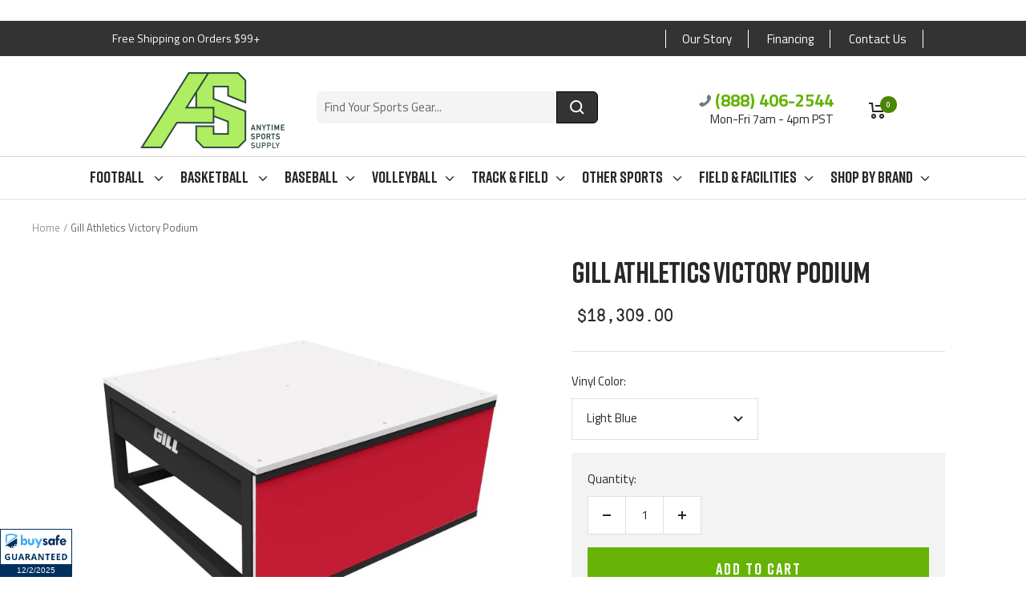

--- FILE ---
content_type: text/html; charset=utf-8
request_url: https://www.anytimesportssupply.com/products/gill-athletics-victory-podium
body_size: 90170
content:
<!doctype html><html class="no-js" lang="en" dir="ltr">
  <head>


<!-- Global site tag (gtag.js) - Google Analytics -->
<script async src="https://www.googletagmanager.com/gtag/js?id=UA-142690381-1"></script>
<script>
  window.dataLayer = window.dataLayer || [];
  function gtag(){dataLayer.push(arguments);}
  gtag('js', new Date());

  gtag('config', 'UA-142690381-1');
</script>


    <script type="text/javascript">
    (function(c,l,a,r,i,t,y){
        c[a]=c[a]||function(){(c[a].q=c[a].q||[]).push(arguments)};
        t=l.createElement(r);t.async=1;t.src="https://www.clarity.ms/tag/"+i;
        y=l.getElementsByTagName(r)[0];y.parentNode.insertBefore(t,y);
    })(window, document, "clarity", "script", "iurekrqmmz");
</script>
  
<!-- Global site tag (gtag.js) - Google Ads: 730729493 -->
<script async src="https://www.googletagmanager.com/gtag/js?id=AW-730729493"></script>
<script>
  window.dataLayer = window.dataLayer || [];
  function gtag(){dataLayer.push(arguments);}
  gtag('js', new Date());

  gtag('config', 'AW-730729493');
</script>
  
  <script>
  gtag('event', 'page_view', {
    'send_to': 'AW-730729493',
    'value': 'replace with value',
    'items': [{
      'id': 'replace with value',
      'google_business_vertical': 'retail'
    }]
  });
</script>

<script>(function(w,d,t,r,u){var f,n,i;w[u]=w[u]||[],f=function(){var o={ti:"17469974", enableAutoSpaTracking: true};o.q=w[u],w[u]=new UET(o),w[u].push("pageLoad")},n=d.createElement(t),n.src=r,n.async=1,n.onload=n.onreadystatechange=function(){var s=this.readyState;s&&s!=="loaded"&&s!=="complete"||(f(),n.onload=n.onreadystatechange=null)},i=d.getElementsByTagName(t)[0],i.parentNode.insertBefore(n,i)})(window,document,"script","//bat.bing.com/bat.js","uetq");</script>




    <!-- START SETUP CANONICAL URLS -->
    
    	
	
    <!-- END SETUP CANONICAL URLS -->

    
    <meta charset="utf-8">
    <meta name="viewport" content="width=device-width, initial-scale=1.0, height=device-height, minimum-scale=1.0, maximum-scale=1.0">
    <meta name="theme-color" content="#ffffff">

    <title>Gill Athletics Victory Podium</title><meta name="description" content="Victory Podium ; Set of 8 Gill&#39;s Victory Podium is ideal for any athletic facility that want to host a picture-perfect championship. Each podium front is fully customizable so that the facilities&#39; branding will stand out at every awards ceremony. Display premier feel of the facility at the awards stand and media covera"><link rel="canonical" href="https://www.anytimesportssupply.com/products/gill-athletics-victory-podium"><link rel="shortcut icon" href="//www.anytimesportssupply.com/cdn/shop/files/favicon-transparent-dark-green_96x96.png?v=1712941340" type="image/png"><link rel="preconnect" href="https://cdn.shopify.com">
    <link rel="dns-prefetch" href="https://productreviews.shopifycdn.com">
    <link rel="dns-prefetch" href="https://www.google-analytics.com"><link rel="preconnect" href="https://fonts.shopifycdn.com" crossorigin><link rel="preload" as="style" href="//www.anytimesportssupply.com/cdn/shop/t/17/assets/theme.css?v=177698413825620992331713434643">
    <link rel="preload" as="script" href="//www.anytimesportssupply.com/cdn/shop/t/17/assets/vendor.js?v=31715688253868339281712779958">
    <link rel="preload" as="script" href="//www.anytimesportssupply.com/cdn/shop/t/17/assets/theme.js?v=100583677007587302941712779958"><link rel="preload" as="fetch" href="/products/gill-athletics-victory-podium.js" crossorigin><link rel="preload" as="script" href="//www.anytimesportssupply.com/cdn/shop/t/17/assets/flickity.js?v=176646718982628074891712779958"><meta property="og:type" content="product">
  <meta property="og:title" content="Gill Athletics Victory Podium">
  <meta property="product:price:amount" content="18,309.00">
  <meta property="product:price:currency" content="USD"><meta property="og:image" content="http://www.anytimesportssupply.com/cdn/shop/products/57.2.jpg?v=1597860467">
  <meta property="og:image:secure_url" content="https://www.anytimesportssupply.com/cdn/shop/products/57.2.jpg?v=1597860467">
  <meta property="og:image:width" content="1200">
  <meta property="og:image:height" content="1200"><meta property="og:description" content="Victory Podium ; Set of 8 Gill&#39;s Victory Podium is ideal for any athletic facility that want to host a picture-perfect championship. Each podium front is fully customizable so that the facilities&#39; branding will stand out at every awards ceremony. Display premier feel of the facility at the awards stand and media covera"><meta property="og:url" content="https://www.anytimesportssupply.com/products/gill-athletics-victory-podium">
<meta property="og:site_name" content="Anytime Sports Supply"><meta name="twitter:card" content="summary"><meta name="twitter:title" content="Gill Athletics Victory Podium">
  <meta name="twitter:description" content="Victory Podium ; Set of 8
Gill&#39;s Victory Podium is ideal for any athletic facility that want to host a picture-perfect championship. Each podium front is fully customizable so that the facilities&#39; branding will stand out at every awards ceremony.

Display premier feel of the facility at the awards stand and media coverage/pictures
Customized to the facility

Victory Podium (8-Place Set):

Frame constructed with 2&quot; x 2&quot; black steel tubing
8 Individual stands allow for quick storage
Each stand has a 39” x 39” polyboard grip floor
Podium face is wrapped with a 19oz vinyl for cascading customization across the front of all 8 stands. Photo above shows 990C03SP with custom graphic
"><meta name="twitter:image" content="https://www.anytimesportssupply.com/cdn/shop/products/57.2_1200x1200_crop_center.jpg?v=1597860467">
  <meta name="twitter:image:alt" content="">
    
  <script type="application/ld+json">
  {
    "@context": "https://schema.org",
    "@type": "Product",
    "productID": 4787688439885,
    "offers": [{
          "@type": "Offer",
          "name": "Light Blue",
          "availability":"https://schema.org/InStock",
          "price": 18309.0,
          "priceCurrency": "USD",
          "priceValidUntil": "2025-12-12","sku": "990C01SP",
          "url": "/products/gill-athletics-victory-podium?variant=32950743793741"
        },
{
          "@type": "Offer",
          "name": "Royal Blue",
          "availability":"https://schema.org/InStock",
          "price": 18309.0,
          "priceCurrency": "USD",
          "priceValidUntil": "2025-12-12","sku": "990C02SP",
          "url": "/products/gill-athletics-victory-podium?variant=32950743826509"
        },
{
          "@type": "Offer",
          "name": "Red",
          "availability":"https://schema.org/InStock",
          "price": 18309.0,
          "priceCurrency": "USD",
          "priceValidUntil": "2025-12-12","sku": "990C03SP",
          "url": "/products/gill-athletics-victory-podium?variant=32950743859277"
        },
{
          "@type": "Offer",
          "name": "White",
          "availability":"https://schema.org/InStock",
          "price": 18309.0,
          "priceCurrency": "USD",
          "priceValidUntil": "2025-12-12","sku": "990C04SP",
          "url": "/products/gill-athletics-victory-podium?variant=32950743892045"
        },
{
          "@type": "Offer",
          "name": "Orange",
          "availability":"https://schema.org/InStock",
          "price": 18309.0,
          "priceCurrency": "USD",
          "priceValidUntil": "2025-12-12","sku": "990C05SP",
          "url": "/products/gill-athletics-victory-podium?variant=32950743924813"
        },
{
          "@type": "Offer",
          "name": "Yellow",
          "availability":"https://schema.org/InStock",
          "price": 18309.0,
          "priceCurrency": "USD",
          "priceValidUntil": "2025-12-12","sku": "990C06SP",
          "url": "/products/gill-athletics-victory-podium?variant=32950743957581"
        },
{
          "@type": "Offer",
          "name": "Tan",
          "availability":"https://schema.org/InStock",
          "price": 18309.0,
          "priceCurrency": "USD",
          "priceValidUntil": "2025-12-12","sku": "990C08SP",
          "url": "/products/gill-athletics-victory-podium?variant=32950743990349"
        },
{
          "@type": "Offer",
          "name": "Gray",
          "availability":"https://schema.org/InStock",
          "price": 18309.0,
          "priceCurrency": "USD",
          "priceValidUntil": "2025-12-12","sku": "990C09SP",
          "url": "/products/gill-athletics-victory-podium?variant=32950744023117"
        },
{
          "@type": "Offer",
          "name": "Maroon",
          "availability":"https://schema.org/InStock",
          "price": 18309.0,
          "priceCurrency": "USD",
          "priceValidUntil": "2025-12-12","sku": "990C10SP",
          "url": "/products/gill-athletics-victory-podium?variant=32950744055885"
        },
{
          "@type": "Offer",
          "name": "Purple",
          "availability":"https://schema.org/InStock",
          "price": 18309.0,
          "priceCurrency": "USD",
          "priceValidUntil": "2025-12-12","sku": "990C11SP",
          "url": "/products/gill-athletics-victory-podium?variant=32950744088653"
        },
{
          "@type": "Offer",
          "name": "Black",
          "availability":"https://schema.org/InStock",
          "price": 18309.0,
          "priceCurrency": "USD",
          "priceValidUntil": "2025-12-12","sku": "990C12SP",
          "url": "/products/gill-athletics-victory-podium?variant=32950744121421"
        },
{
          "@type": "Offer",
          "name": "Navy Blue",
          "availability":"https://schema.org/InStock",
          "price": 18309.0,
          "priceCurrency": "USD",
          "priceValidUntil": "2025-12-12","sku": "990C13SP",
          "url": "/products/gill-athletics-victory-podium?variant=32950744154189"
        },
{
          "@type": "Offer",
          "name": "Kelly Green",
          "availability":"https://schema.org/InStock",
          "price": 18309.0,
          "priceCurrency": "USD",
          "priceValidUntil": "2025-12-12","sku": "990C14SP",
          "url": "/products/gill-athletics-victory-podium?variant=32950744186957"
        },
{
          "@type": "Offer",
          "name": "Dark Green",
          "availability":"https://schema.org/InStock",
          "price": 18309.0,
          "priceCurrency": "USD",
          "priceValidUntil": "2025-12-12","sku": "990C15SP",
          "url": "/products/gill-athletics-victory-podium?variant=32950744219725"
        }
],"brand": {
      "@type": "Brand",
      "name": "Gill Athletics"
    },
    "name": "Gill Athletics Victory Podium",
    "description": "Victory Podium ; Set of 8\nGill's Victory Podium is ideal for any athletic facility that want to host a picture-perfect championship. Each podium front is fully customizable so that the facilities' branding will stand out at every awards ceremony.\n\nDisplay premier feel of the facility at the awards stand and media coverage\/pictures\nCustomized to the facility\n\nVictory Podium (8-Place Set):\n\nFrame constructed with 2\" x 2\" black steel tubing\n8 Individual stands allow for quick storage\nEach stand has a 39” x 39” polyboard grip floor\nPodium face is wrapped with a 19oz vinyl for cascading customization across the front of all 8 stands. Photo above shows 990C03SP with custom graphic\n",
    "category": "Meets",
    "url": "/products/gill-athletics-victory-podium",
    "sku": "990C01SP",
    "image": {
      "@type": "ImageObject",
      "url": "https://www.anytimesportssupply.com/cdn/shop/products/57.2.jpg?v=1597860467&width=1024",
      "image": "https://www.anytimesportssupply.com/cdn/shop/products/57.2.jpg?v=1597860467&width=1024",
      "name": "",
      "width": "1024",
      "height": "1024"
    }
  }
  </script>



  <script type="application/ld+json">
  {
    "@context": "https://schema.org",
    "@type": "BreadcrumbList",
  "itemListElement": [{
      "@type": "ListItem",
      "position": 1,
      "name": "Home",
      "item": "https://www.anytimesportssupply.com"
    },{
          "@type": "ListItem",
          "position": 2,
          "name": "Gill Athletics Victory Podium",
          "item": "https://www.anytimesportssupply.com/products/gill-athletics-victory-podium"
        }]
  }
  </script>


    <link rel="preload" href="//www.anytimesportssupply.com/cdn/fonts/titillium_web/titilliumweb_n4.dc3610b1c7b7eb152fc1ddefb77e83a0b84386b3.woff2" as="font" type="font/woff2" crossorigin><link rel="preload" href="//www.anytimesportssupply.com/cdn/fonts/titillium_web/titilliumweb_n4.dc3610b1c7b7eb152fc1ddefb77e83a0b84386b3.woff2" as="font" type="font/woff2" crossorigin><style>
  /* Typography (heading) */
  @font-face {
  font-family: "Titillium Web";
  font-weight: 400;
  font-style: normal;
  font-display: swap;
  src: url("//www.anytimesportssupply.com/cdn/fonts/titillium_web/titilliumweb_n4.dc3610b1c7b7eb152fc1ddefb77e83a0b84386b3.woff2") format("woff2"),
       url("//www.anytimesportssupply.com/cdn/fonts/titillium_web/titilliumweb_n4.24dc69d5a89277f2854e112bddfd2c5420fd3973.woff") format("woff");
}

@font-face {
  font-family: "Titillium Web";
  font-weight: 400;
  font-style: italic;
  font-display: swap;
  src: url("//www.anytimesportssupply.com/cdn/fonts/titillium_web/titilliumweb_i4.2e4a288a3b1073a078bbbf883bdf8c1ca2ff0f8f.woff2") format("woff2"),
       url("//www.anytimesportssupply.com/cdn/fonts/titillium_web/titilliumweb_i4.98dfcf65bc48d5feb68ff42764400055451c917c.woff") format("woff");
}

/* Typography (body) */
  @font-face {
  font-family: "Titillium Web";
  font-weight: 400;
  font-style: normal;
  font-display: swap;
  src: url("//www.anytimesportssupply.com/cdn/fonts/titillium_web/titilliumweb_n4.dc3610b1c7b7eb152fc1ddefb77e83a0b84386b3.woff2") format("woff2"),
       url("//www.anytimesportssupply.com/cdn/fonts/titillium_web/titilliumweb_n4.24dc69d5a89277f2854e112bddfd2c5420fd3973.woff") format("woff");
}

@font-face {
  font-family: "Titillium Web";
  font-weight: 400;
  font-style: italic;
  font-display: swap;
  src: url("//www.anytimesportssupply.com/cdn/fonts/titillium_web/titilliumweb_i4.2e4a288a3b1073a078bbbf883bdf8c1ca2ff0f8f.woff2") format("woff2"),
       url("//www.anytimesportssupply.com/cdn/fonts/titillium_web/titilliumweb_i4.98dfcf65bc48d5feb68ff42764400055451c917c.woff") format("woff");
}

@font-face {
  font-family: "Titillium Web";
  font-weight: 600;
  font-style: normal;
  font-display: swap;
  src: url("//www.anytimesportssupply.com/cdn/fonts/titillium_web/titilliumweb_n6.d0077791273e3522c40566c54d1c1b12128f0e2b.woff2") format("woff2"),
       url("//www.anytimesportssupply.com/cdn/fonts/titillium_web/titilliumweb_n6.5874c9b6bc8a2765275c20eb706450753893f521.woff") format("woff");
}

@font-face {
  font-family: "Titillium Web";
  font-weight: 600;
  font-style: italic;
  font-display: swap;
  src: url("//www.anytimesportssupply.com/cdn/fonts/titillium_web/titilliumweb_i6.e3753dd74e941188a02848a048c5adb32df9af7e.woff2") format("woff2"),
       url("//www.anytimesportssupply.com/cdn/fonts/titillium_web/titilliumweb_i6.c0413b6439775ba7352874d255071d7dab42dce1.woff") format("woff");
}

:root {--heading-color: 40, 40, 40;
    --text-color: 40, 40, 40;
    --background: 255, 255, 255;
    --secondary-background: 245, 245, 245;
    --border-color: 223, 223, 223;
    --border-color-darker: 169, 169, 169;
    --success-color: 46, 158, 123;
    --success-background: 213, 236, 229;
    --error-color: 222, 42, 42;
    --error-background: 253, 240, 240;
    --primary-button-background: 42, 71, 67;
    --primary-button-text-color: 255, 255, 255;
    --secondary-button-background: 51, 51, 51;
    --secondary-button-text-color: 40, 40, 40;
    --product-star-rating: 246, 164, 41;
    --product-on-sale-accent: 102, 179, 6;
    --product-sold-out-accent: 42, 71, 67;
    --product-custom-label-background: 64, 93, 230;
    --product-custom-label-text-color: 255, 255, 255;
    --product-custom-label-2-background: 243, 255, 52;
    --product-custom-label-2-text-color: 0, 0, 0;
    --product-low-stock-text-color: 222, 42, 42;
    --product-in-stock-text-color: 46, 158, 123;
    --loading-bar-background: 40, 40, 40;

    /* We duplicate some "base" colors as root colors, which is useful to use on drawer elements or popover without. Those should not be overridden to avoid issues */
    --root-heading-color: 40, 40, 40;
    --root-text-color: 40, 40, 40;
    --root-background: 255, 255, 255;
    --root-border-color: 223, 223, 223;
    --root-primary-button-background: 42, 71, 67;
    --root-primary-button-text-color: 255, 255, 255;

    --base-font-size: 15px;
    --heading-font-family: "Titillium Web", sans-serif;
    --heading-font-weight: 400;
    --heading-font-style: normal;
    --heading-text-transform: uppercase;
    --text-font-family: "Titillium Web", sans-serif;
    --text-font-weight: 400;
    --text-font-style: normal;
    --text-font-bold-weight: 600;

    /* Typography (font size) */
    --heading-xxsmall-font-size: 11px;
    --heading-xsmall-font-size: 11px;
    --heading-small-font-size: 12px;
    --heading-large-font-size: 36px;
    --heading-h1-font-size: 36px;
    --heading-h2-font-size: 30px;
    --heading-h3-font-size: 26px;
    --heading-h4-font-size: 24px;
    --heading-h5-font-size: 20px;
    --heading-h6-font-size: 16px;

    /* Control the look and feel of the theme by changing radius of various elements */
    --button-border-radius: 0px;
    --block-border-radius: 0px;
    --block-border-radius-reduced: 0px;
    --color-swatch-border-radius: 0px;

    /* Button size */
    --button-height: 48px;
    --button-small-height: 40px;

    /* Form related */
    --form-input-field-height: 48px;
    --form-input-gap: 16px;
    --form-submit-margin: 24px;

    /* Product listing related variables */
    --product-list-block-spacing: 32px;

    /* Video related */
    --play-button-background: 255, 255, 255;
    --play-button-arrow: 40, 40, 40;

    /* RTL support */
    --transform-logical-flip: 1;
    --transform-origin-start: left;
    --transform-origin-end: right;

    /* Other */
    --zoom-cursor-svg-url: url(//www.anytimesportssupply.com/cdn/shop/t/17/assets/zoom-cursor.svg?v=39908859784506347231712779958);
    --arrow-right-svg-url: url(//www.anytimesportssupply.com/cdn/shop/t/17/assets/arrow-right.svg?v=40046868119262634591712779958);
    --arrow-left-svg-url: url(//www.anytimesportssupply.com/cdn/shop/t/17/assets/arrow-left.svg?v=158856395986752206651712779958);

    /* Some useful variables that we can reuse in our CSS. Some explanation are needed for some of them:
       - container-max-width-minus-gutters: represents the container max width without the edge gutters
       - container-outer-width: considering the screen width, represent all the space outside the container
       - container-outer-margin: same as container-outer-width but get set to 0 inside a container
       - container-inner-width: the effective space inside the container (minus gutters)
       - grid-column-width: represents the width of a single column of the grid
       - vertical-breather: this is a variable that defines the global "spacing" between sections, and inside the section
                            to create some "breath" and minimum spacing
     */
    --container-max-width: 1600px;
    --container-gutter: 24px;
    --container-max-width-minus-gutters: calc(var(--container-max-width) - (var(--container-gutter)) * 2);
    --container-outer-width: max(calc((100vw - var(--container-max-width-minus-gutters)) / 2), var(--container-gutter));
    --container-outer-margin: var(--container-outer-width);
    --container-inner-width: calc(100vw - var(--container-outer-width) * 2);

    --grid-column-count: 10;
    --grid-gap: 24px;
    --grid-column-width: calc((100vw - var(--container-outer-width) * 2 - var(--grid-gap) * (var(--grid-column-count) - 1)) / var(--grid-column-count));

    --vertical-breather: 48px;
    --vertical-breather-tight: 48px;

    /* Shopify related variables */
    --payment-terms-background-color: #ffffff;
  }

  @media screen and (min-width: 741px) {
    :root {
      --container-gutter: 40px;
      --grid-column-count: 20;
      --vertical-breather: 64px;
      --vertical-breather-tight: 64px;

      /* Typography (font size) */
      --heading-xsmall-font-size: 12px;
      --heading-small-font-size: 13px;
      --heading-large-font-size: 52px;
      --heading-h1-font-size: 48px;
      --heading-h2-font-size: 38px;
      --heading-h3-font-size: 32px;
      --heading-h4-font-size: 24px;
      --heading-h5-font-size: 20px;
      --heading-h6-font-size: 18px;

      /* Form related */
      --form-input-field-height: 52px;
      --form-submit-margin: 32px;

      /* Button size */
      --button-height: 52px;
      --button-small-height: 44px;
    }
  }

  @media screen and (min-width: 1200px) {
    :root {
      --vertical-breather: 80px;
      --vertical-breather-tight: 64px;
      --product-list-block-spacing: 48px;

      /* Typography */
      --heading-large-font-size: 64px;
      --heading-h1-font-size: 56px;
      --heading-h2-font-size: 48px;
      --heading-h3-font-size: 36px;
      --heading-h4-font-size: 30px;
      --heading-h5-font-size: 24px;
      --heading-h6-font-size: 18px;
    }
  }

  @media screen and (min-width: 1600px) {
    :root {
      --vertical-breather: 90px;
      --vertical-breather-tight: 64px;
    }
  }
</style>
    <script>
  // This allows to expose several variables to the global scope, to be used in scripts
  window.themeVariables = {
    settings: {
      direction: "ltr",
      pageType: "product",
      cartCount: 0,
      moneyFormat: "${{amount}}",
      moneyWithCurrencyFormat: "${{amount}} USD",
      showVendor: false,
      discountMode: "saving",
      currencyCodeEnabled: false,
      cartType: "page",
      cartCurrency: "USD",
      mobileZoomFactor: 2.5
    },

    routes: {
      host: "www.anytimesportssupply.com",
      rootUrl: "\/",
      rootUrlWithoutSlash: '',
      cartUrl: "\/cart",
      cartAddUrl: "\/cart\/add",
      cartChangeUrl: "\/cart\/change",
      searchUrl: "\/search",
      predictiveSearchUrl: "\/search\/suggest",
      productRecommendationsUrl: "\/recommendations\/products"
    },

    strings: {
      accessibilityDelete: "Delete",
      accessibilityClose: "Close",
      collectionSoldOut: "Sold out",
      collectionDiscount: "Save @savings@",
      productSalePrice: "Sale price",
      productRegularPrice: "Regular price",
      productFormUnavailable: "Unavailable",
      productFormSoldOut: "Sold out",
      productFormPreOrder: "Pre-order",
      productFormAddToCart: "Add to Cart",
      searchNoResults: "No results could be found.",
      searchNewSearch: "New search",
      searchProducts: "Products",
      searchArticles: "Journal",
      searchPages: "Pages",
      searchCollections: "Collections",
      cartViewCart: "View cart",
      cartItemAdded: "Item added to your cart!",
      cartItemAddedShort: "Added to your cart!",
      cartAddOrderNote: "Add order note",
      cartEditOrderNote: "Edit order note",
      shippingEstimatorNoResults: "Sorry, we do not ship to your address.",
      shippingEstimatorOneResult: "There is one shipping rate for your address:",
      shippingEstimatorMultipleResults: "There are several shipping rates for your address:",
      shippingEstimatorError: "One or more error occurred while retrieving shipping rates:"
    },

    libs: {
      flickity: "\/\/www.anytimesportssupply.com\/cdn\/shop\/t\/17\/assets\/flickity.js?v=176646718982628074891712779958",
      photoswipe: "\/\/www.anytimesportssupply.com\/cdn\/shop\/t\/17\/assets\/photoswipe.js?v=132268647426145925301712779958",
      qrCode: "\/\/www.anytimesportssupply.com\/cdn\/shopifycloud\/storefront\/assets\/themes_support\/vendor\/qrcode-3f2b403b.js"
    },

    breakpoints: {
      phone: 'screen and (max-width: 740px)',
      tablet: 'screen and (min-width: 741px) and (max-width: 999px)',
      tabletAndUp: 'screen and (min-width: 741px)',
      pocket: 'screen and (max-width: 999px)',
      lap: 'screen and (min-width: 1000px) and (max-width: 1199px)',
      lapAndUp: 'screen and (min-width: 1000px)',
      desktop: 'screen and (min-width: 1200px)',
      wide: 'screen and (min-width: 1400px)'
    }
  };

  window.addEventListener('pageshow', async () => {
    const cartContent = await (await fetch(`${window.themeVariables.routes.cartUrl}.js`, {cache: 'reload'})).json();
    document.documentElement.dispatchEvent(new CustomEvent('cart:refresh', {detail: {cart: cartContent}}));
  });

  if ('noModule' in HTMLScriptElement.prototype) {
    // Old browsers (like IE) that does not support module will be considered as if not executing JS at all
    document.documentElement.className = document.documentElement.className.replace('no-js', 'js');

    requestAnimationFrame(() => {
      const viewportHeight = (window.visualViewport ? window.visualViewport.height : document.documentElement.clientHeight);
      document.documentElement.style.setProperty('--window-height',viewportHeight + 'px');
    });
  }// We save the product ID in local storage to be eventually used for recently viewed section
    try {
      const items = JSON.parse(localStorage.getItem('theme:recently-viewed-products') || '[]');

      // We check if the current product already exists, and if it does not, we add it at the start
      if (!items.includes(4787688439885)) {
        items.unshift(4787688439885);
      }

      localStorage.setItem('theme:recently-viewed-products', JSON.stringify(items.slice(0, 20)));
    } catch (e) {
      // Safari in private mode does not allow setting item, we silently fail
    }</script>

    <link rel="stylesheet" href="//www.anytimesportssupply.com/cdn/shop/t/17/assets/theme.css?v=177698413825620992331713434643">
    <link rel="stylesheet" href="//www.anytimesportssupply.com/cdn/shop/t/17/assets/custom-style.css?v=73340118066920786371713434829">

    
    <script src="//www.anytimesportssupply.com/cdn/shop/t/17/assets/vendor.js?v=31715688253868339281712779958" defer></script>
    <script src="//www.anytimesportssupply.com/cdn/shop/t/17/assets/theme.js?v=100583677007587302941712779958" defer></script>
    <script src="//www.anytimesportssupply.com/cdn/shop/t/17/assets/custom.js?v=167639537848865775061712779958" defer></script>


    <style data-shopify>
        @font-face {
        font-family: "Rift";
        src: url(//www.anytimesportssupply.com/cdn/shop/t/17/assets/Rift-Regular.woff2?v=64465332837475557941712779958) format("woff2");
        }
    </style>
    
    <script>window.performance && window.performance.mark && window.performance.mark('shopify.content_for_header.start');</script><meta id="shopify-digital-wallet" name="shopify-digital-wallet" content="/23384588365/digital_wallets/dialog">
<meta name="shopify-checkout-api-token" content="c3de820ac97a95f2967ce280f0138b76">
<meta id="in-context-paypal-metadata" data-shop-id="23384588365" data-venmo-supported="false" data-environment="production" data-locale="en_US" data-paypal-v4="true" data-currency="USD">
<link rel="alternate" type="application/json+oembed" href="https://www.anytimesportssupply.com/products/gill-athletics-victory-podium.oembed">
<script async="async" src="/checkouts/internal/preloads.js?locale=en-US"></script>
<link rel="preconnect" href="https://shop.app" crossorigin="anonymous">
<script async="async" src="https://shop.app/checkouts/internal/preloads.js?locale=en-US&shop_id=23384588365" crossorigin="anonymous"></script>
<script id="apple-pay-shop-capabilities" type="application/json">{"shopId":23384588365,"countryCode":"US","currencyCode":"USD","merchantCapabilities":["supports3DS"],"merchantId":"gid:\/\/shopify\/Shop\/23384588365","merchantName":"Anytime Sports Supply","requiredBillingContactFields":["postalAddress","email","phone"],"requiredShippingContactFields":["postalAddress","email","phone"],"shippingType":"shipping","supportedNetworks":["visa","masterCard","amex","discover","elo","jcb"],"total":{"type":"pending","label":"Anytime Sports Supply","amount":"1.00"},"shopifyPaymentsEnabled":true,"supportsSubscriptions":true}</script>
<script id="shopify-features" type="application/json">{"accessToken":"c3de820ac97a95f2967ce280f0138b76","betas":["rich-media-storefront-analytics"],"domain":"www.anytimesportssupply.com","predictiveSearch":true,"shopId":23384588365,"locale":"en"}</script>
<script>var Shopify = Shopify || {};
Shopify.shop = "anytime-sports-supply.myshopify.com";
Shopify.locale = "en";
Shopify.currency = {"active":"USD","rate":"1.0"};
Shopify.country = "US";
Shopify.theme = {"name":"Copy of Focal Theme for Anytime Sports Supply","id":141776486640,"schema_name":"Focal","schema_version":"10.0.0","theme_store_id":null,"role":"main"};
Shopify.theme.handle = "null";
Shopify.theme.style = {"id":null,"handle":null};
Shopify.cdnHost = "www.anytimesportssupply.com/cdn";
Shopify.routes = Shopify.routes || {};
Shopify.routes.root = "/";</script>
<script type="module">!function(o){(o.Shopify=o.Shopify||{}).modules=!0}(window);</script>
<script>!function(o){function n(){var o=[];function n(){o.push(Array.prototype.slice.apply(arguments))}return n.q=o,n}var t=o.Shopify=o.Shopify||{};t.loadFeatures=n(),t.autoloadFeatures=n()}(window);</script>
<script>
  window.ShopifyPay = window.ShopifyPay || {};
  window.ShopifyPay.apiHost = "shop.app\/pay";
  window.ShopifyPay.redirectState = null;
</script>
<script id="shop-js-analytics" type="application/json">{"pageType":"product"}</script>
<script defer="defer" async type="module" src="//www.anytimesportssupply.com/cdn/shopifycloud/shop-js/modules/v2/client.init-shop-cart-sync_D0dqhulL.en.esm.js"></script>
<script defer="defer" async type="module" src="//www.anytimesportssupply.com/cdn/shopifycloud/shop-js/modules/v2/chunk.common_CpVO7qML.esm.js"></script>
<script type="module">
  await import("//www.anytimesportssupply.com/cdn/shopifycloud/shop-js/modules/v2/client.init-shop-cart-sync_D0dqhulL.en.esm.js");
await import("//www.anytimesportssupply.com/cdn/shopifycloud/shop-js/modules/v2/chunk.common_CpVO7qML.esm.js");

  window.Shopify.SignInWithShop?.initShopCartSync?.({"fedCMEnabled":true,"windoidEnabled":true});

</script>
<script>
  window.Shopify = window.Shopify || {};
  if (!window.Shopify.featureAssets) window.Shopify.featureAssets = {};
  window.Shopify.featureAssets['shop-js'] = {"shop-cart-sync":["modules/v2/client.shop-cart-sync_D9bwt38V.en.esm.js","modules/v2/chunk.common_CpVO7qML.esm.js"],"init-fed-cm":["modules/v2/client.init-fed-cm_BJ8NPuHe.en.esm.js","modules/v2/chunk.common_CpVO7qML.esm.js"],"init-shop-email-lookup-coordinator":["modules/v2/client.init-shop-email-lookup-coordinator_pVrP2-kG.en.esm.js","modules/v2/chunk.common_CpVO7qML.esm.js"],"shop-cash-offers":["modules/v2/client.shop-cash-offers_CNh7FWN-.en.esm.js","modules/v2/chunk.common_CpVO7qML.esm.js","modules/v2/chunk.modal_DKF6x0Jh.esm.js"],"init-shop-cart-sync":["modules/v2/client.init-shop-cart-sync_D0dqhulL.en.esm.js","modules/v2/chunk.common_CpVO7qML.esm.js"],"init-windoid":["modules/v2/client.init-windoid_DaoAelzT.en.esm.js","modules/v2/chunk.common_CpVO7qML.esm.js"],"shop-toast-manager":["modules/v2/client.shop-toast-manager_1DND8Tac.en.esm.js","modules/v2/chunk.common_CpVO7qML.esm.js"],"pay-button":["modules/v2/client.pay-button_CFeQi1r6.en.esm.js","modules/v2/chunk.common_CpVO7qML.esm.js"],"shop-button":["modules/v2/client.shop-button_Ca94MDdQ.en.esm.js","modules/v2/chunk.common_CpVO7qML.esm.js"],"shop-login-button":["modules/v2/client.shop-login-button_DPYNfp1Z.en.esm.js","modules/v2/chunk.common_CpVO7qML.esm.js","modules/v2/chunk.modal_DKF6x0Jh.esm.js"],"avatar":["modules/v2/client.avatar_BTnouDA3.en.esm.js"],"shop-follow-button":["modules/v2/client.shop-follow-button_BMKh4nJE.en.esm.js","modules/v2/chunk.common_CpVO7qML.esm.js","modules/v2/chunk.modal_DKF6x0Jh.esm.js"],"init-customer-accounts-sign-up":["modules/v2/client.init-customer-accounts-sign-up_CJXi5kRN.en.esm.js","modules/v2/client.shop-login-button_DPYNfp1Z.en.esm.js","modules/v2/chunk.common_CpVO7qML.esm.js","modules/v2/chunk.modal_DKF6x0Jh.esm.js"],"init-shop-for-new-customer-accounts":["modules/v2/client.init-shop-for-new-customer-accounts_BoBxkgWu.en.esm.js","modules/v2/client.shop-login-button_DPYNfp1Z.en.esm.js","modules/v2/chunk.common_CpVO7qML.esm.js","modules/v2/chunk.modal_DKF6x0Jh.esm.js"],"init-customer-accounts":["modules/v2/client.init-customer-accounts_DCuDTzpR.en.esm.js","modules/v2/client.shop-login-button_DPYNfp1Z.en.esm.js","modules/v2/chunk.common_CpVO7qML.esm.js","modules/v2/chunk.modal_DKF6x0Jh.esm.js"],"checkout-modal":["modules/v2/client.checkout-modal_U_3e4VxF.en.esm.js","modules/v2/chunk.common_CpVO7qML.esm.js","modules/v2/chunk.modal_DKF6x0Jh.esm.js"],"lead-capture":["modules/v2/client.lead-capture_DEgn0Z8u.en.esm.js","modules/v2/chunk.common_CpVO7qML.esm.js","modules/v2/chunk.modal_DKF6x0Jh.esm.js"],"shop-login":["modules/v2/client.shop-login_CoM5QKZ_.en.esm.js","modules/v2/chunk.common_CpVO7qML.esm.js","modules/v2/chunk.modal_DKF6x0Jh.esm.js"],"payment-terms":["modules/v2/client.payment-terms_BmrqWn8r.en.esm.js","modules/v2/chunk.common_CpVO7qML.esm.js","modules/v2/chunk.modal_DKF6x0Jh.esm.js"]};
</script>
<script>(function() {
  var isLoaded = false;
  function asyncLoad() {
    if (isLoaded) return;
    isLoaded = true;
    var urls = ["\/\/d1liekpayvooaz.cloudfront.net\/apps\/customizery\/customizery.js?shop=anytime-sports-supply.myshopify.com","https:\/\/us-library.klarnaservices.com\/merchant.js?uci=5aa65a32-0aad-412e-968f-14497a639e89\u0026country=US\u0026shop=anytime-sports-supply.myshopify.com","https:\/\/s3.eu-west-1.amazonaws.com\/production-klarna-il-shopify-osm\/daf42eed675772b7b5355e6c741173b7774586ca\/anytime-sports-supply.myshopify.com-1712887798145.js?shop=anytime-sports-supply.myshopify.com"];
    for (var i = 0; i < urls.length; i++) {
      var s = document.createElement('script');
      s.type = 'text/javascript';
      s.async = true;
      s.src = urls[i];
      var x = document.getElementsByTagName('script')[0];
      x.parentNode.insertBefore(s, x);
    }
  };
  if(window.attachEvent) {
    window.attachEvent('onload', asyncLoad);
  } else {
    window.addEventListener('load', asyncLoad, false);
  }
})();</script>
<script id="__st">var __st={"a":23384588365,"offset":-28800,"reqid":"dd0b2f33-0ae0-4208-898d-7b200acb5f8f-1764683738","pageurl":"www.anytimesportssupply.com\/products\/gill-athletics-victory-podium","u":"3780bf17fb80","p":"product","rtyp":"product","rid":4787688439885};</script>
<script>window.ShopifyPaypalV4VisibilityTracking = true;</script>
<script id="captcha-bootstrap">!function(){'use strict';const t='contact',e='account',n='new_comment',o=[[t,t],['blogs',n],['comments',n],[t,'customer']],c=[[e,'customer_login'],[e,'guest_login'],[e,'recover_customer_password'],[e,'create_customer']],r=t=>t.map((([t,e])=>`form[action*='/${t}']:not([data-nocaptcha='true']) input[name='form_type'][value='${e}']`)).join(','),a=t=>()=>t?[...document.querySelectorAll(t)].map((t=>t.form)):[];function s(){const t=[...o],e=r(t);return a(e)}const i='password',u='form_key',d=['recaptcha-v3-token','g-recaptcha-response','h-captcha-response',i],f=()=>{try{return window.sessionStorage}catch{return}},m='__shopify_v',_=t=>t.elements[u];function p(t,e,n=!1){try{const o=window.sessionStorage,c=JSON.parse(o.getItem(e)),{data:r}=function(t){const{data:e,action:n}=t;return t[m]||n?{data:e,action:n}:{data:t,action:n}}(c);for(const[e,n]of Object.entries(r))t.elements[e]&&(t.elements[e].value=n);n&&o.removeItem(e)}catch(o){console.error('form repopulation failed',{error:o})}}const l='form_type',E='cptcha';function T(t){t.dataset[E]=!0}const w=window,h=w.document,L='Shopify',v='ce_forms',y='captcha';let A=!1;((t,e)=>{const n=(g='f06e6c50-85a8-45c8-87d0-21a2b65856fe',I='https://cdn.shopify.com/shopifycloud/storefront-forms-hcaptcha/ce_storefront_forms_captcha_hcaptcha.v1.5.2.iife.js',D={infoText:'Protected by hCaptcha',privacyText:'Privacy',termsText:'Terms'},(t,e,n)=>{const o=w[L][v],c=o.bindForm;if(c)return c(t,g,e,D).then(n);var r;o.q.push([[t,g,e,D],n]),r=I,A||(h.body.append(Object.assign(h.createElement('script'),{id:'captcha-provider',async:!0,src:r})),A=!0)});var g,I,D;w[L]=w[L]||{},w[L][v]=w[L][v]||{},w[L][v].q=[],w[L][y]=w[L][y]||{},w[L][y].protect=function(t,e){n(t,void 0,e),T(t)},Object.freeze(w[L][y]),function(t,e,n,w,h,L){const[v,y,A,g]=function(t,e,n){const i=e?o:[],u=t?c:[],d=[...i,...u],f=r(d),m=r(i),_=r(d.filter((([t,e])=>n.includes(e))));return[a(f),a(m),a(_),s()]}(w,h,L),I=t=>{const e=t.target;return e instanceof HTMLFormElement?e:e&&e.form},D=t=>v().includes(t);t.addEventListener('submit',(t=>{const e=I(t);if(!e)return;const n=D(e)&&!e.dataset.hcaptchaBound&&!e.dataset.recaptchaBound,o=_(e),c=g().includes(e)&&(!o||!o.value);(n||c)&&t.preventDefault(),c&&!n&&(function(t){try{if(!f())return;!function(t){const e=f();if(!e)return;const n=_(t);if(!n)return;const o=n.value;o&&e.removeItem(o)}(t);const e=Array.from(Array(32),(()=>Math.random().toString(36)[2])).join('');!function(t,e){_(t)||t.append(Object.assign(document.createElement('input'),{type:'hidden',name:u})),t.elements[u].value=e}(t,e),function(t,e){const n=f();if(!n)return;const o=[...t.querySelectorAll(`input[type='${i}']`)].map((({name:t})=>t)),c=[...d,...o],r={};for(const[a,s]of new FormData(t).entries())c.includes(a)||(r[a]=s);n.setItem(e,JSON.stringify({[m]:1,action:t.action,data:r}))}(t,e)}catch(e){console.error('failed to persist form',e)}}(e),e.submit())}));const S=(t,e)=>{t&&!t.dataset[E]&&(n(t,e.some((e=>e===t))),T(t))};for(const o of['focusin','change'])t.addEventListener(o,(t=>{const e=I(t);D(e)&&S(e,y())}));const B=e.get('form_key'),M=e.get(l),P=B&&M;t.addEventListener('DOMContentLoaded',(()=>{const t=y();if(P)for(const e of t)e.elements[l].value===M&&p(e,B);[...new Set([...A(),...v().filter((t=>'true'===t.dataset.shopifyCaptcha))])].forEach((e=>S(e,t)))}))}(h,new URLSearchParams(w.location.search),n,t,e,['guest_login'])})(!0,!0)}();</script>
<script integrity="sha256-52AcMU7V7pcBOXWImdc/TAGTFKeNjmkeM1Pvks/DTgc=" data-source-attribution="shopify.loadfeatures" defer="defer" src="//www.anytimesportssupply.com/cdn/shopifycloud/storefront/assets/storefront/load_feature-81c60534.js" crossorigin="anonymous"></script>
<script crossorigin="anonymous" defer="defer" src="//www.anytimesportssupply.com/cdn/shopifycloud/storefront/assets/shopify_pay/storefront-65b4c6d7.js?v=20250812"></script>
<script data-source-attribution="shopify.dynamic_checkout.dynamic.init">var Shopify=Shopify||{};Shopify.PaymentButton=Shopify.PaymentButton||{isStorefrontPortableWallets:!0,init:function(){window.Shopify.PaymentButton.init=function(){};var t=document.createElement("script");t.src="https://www.anytimesportssupply.com/cdn/shopifycloud/portable-wallets/latest/portable-wallets.en.js",t.type="module",document.head.appendChild(t)}};
</script>
<script data-source-attribution="shopify.dynamic_checkout.buyer_consent">
  function portableWalletsHideBuyerConsent(e){var t=document.getElementById("shopify-buyer-consent"),n=document.getElementById("shopify-subscription-policy-button");t&&n&&(t.classList.add("hidden"),t.setAttribute("aria-hidden","true"),n.removeEventListener("click",e))}function portableWalletsShowBuyerConsent(e){var t=document.getElementById("shopify-buyer-consent"),n=document.getElementById("shopify-subscription-policy-button");t&&n&&(t.classList.remove("hidden"),t.removeAttribute("aria-hidden"),n.addEventListener("click",e))}window.Shopify?.PaymentButton&&(window.Shopify.PaymentButton.hideBuyerConsent=portableWalletsHideBuyerConsent,window.Shopify.PaymentButton.showBuyerConsent=portableWalletsShowBuyerConsent);
</script>
<script data-source-attribution="shopify.dynamic_checkout.cart.bootstrap">document.addEventListener("DOMContentLoaded",(function(){function t(){return document.querySelector("shopify-accelerated-checkout-cart, shopify-accelerated-checkout")}if(t())Shopify.PaymentButton.init();else{new MutationObserver((function(e,n){t()&&(Shopify.PaymentButton.init(),n.disconnect())})).observe(document.body,{childList:!0,subtree:!0})}}));
</script>
<link id="shopify-accelerated-checkout-styles" rel="stylesheet" media="screen" href="https://www.anytimesportssupply.com/cdn/shopifycloud/portable-wallets/latest/accelerated-checkout-backwards-compat.css" crossorigin="anonymous">
<style id="shopify-accelerated-checkout-cart">
        #shopify-buyer-consent {
  margin-top: 1em;
  display: inline-block;
  width: 100%;
}

#shopify-buyer-consent.hidden {
  display: none;
}

#shopify-subscription-policy-button {
  background: none;
  border: none;
  padding: 0;
  text-decoration: underline;
  font-size: inherit;
  cursor: pointer;
}

#shopify-subscription-policy-button::before {
  box-shadow: none;
}

      </style>

<script>window.performance && window.performance.mark && window.performance.mark('shopify.content_for_header.end');</script>

  <!-- Extend -- Load Extend SDK Configuration script -->
  <!-- Extend - Add necessary SDK script tags and configure the store -->
<script src='https://sdk.helloextend.com/extend-sdk-client/v1/extend-sdk-client.min.js' defer='defer'></script>
<script src='https://sdk.helloextend.com/extend-sdk-client-shopify-addon/v1/extend-sdk-client-shopify-addon.min.js' defer='defer'></script>

<script>
    window.addEventListener('DOMContentLoaded', function(){
        window.Extend.config({storeId: '45c21c0e-1557-45b4-8280-608322edb7c5', environment: 'production'});
        window.Extend.integration = {};

        // Extend - Analytics and writeLogs boolean
        window.Extend.integration.analytics = true;
        window.Extend.integration.writeLogs = false;

        // Extend - QA Cypress booleans
        window.Extend.integration.isExtendPdpOfferEnabled = true;
        window.Extend.integration.isExtendOfferModalEnabled = true;
        window.Extend.integration.isExtendMainCartOfferEnabled = true;

         // Extend - QA Cypress SP booleans
         window.Extend.integration.isShippingProtectionEnabled = true;
         window.Extend.integration.isSpCheckOutExt = false;
         window.Extend.integration.isShippingProtectionOptOut = true;
         window.Extend.integration.isShippingProtectionOnMainCart = true;

        // Only defines utils if Extend and ExtendShopify is defined
        if (window.Extend && window.ExtendShopify) {
            const extendUtils = {

                /*
                * takes in object and logs it if writeLogs is true
                * @param {object} objToLog will be an object of information to log
                */
                logger: (objToLog) => {
                    try {
                        if(Extend.integration.writeLogs){
                            console.log("EXTEND: ", objToLog);
                        }
                    } catch (error) {
                        console.warn("EXTEND: " + error);
                    }
                }
            };
            window.Extend.integration.utils = extendUtils;
        }
    })
</script>

<!-- Extend - Render aftermarket integration snippet -->
<script>
    window.addEventListener('DOMContentLoaded', function () {
        if (window.Extend && window.ExtendShopify && window.Shopify && window.Shopify.currency && window.Shopify.currency.active === 'USD') {
            try {
                // Get params from URL
                const params = (new URL(document.location)).searchParams;

                // Check if leadToken or leadtoken is in the URL
                let leadToken = params.get('leadToken')
                    ? params.get('leadToken')
                    : params.get('leadtoken');

                if (leadToken) {
                    Extend.aftermarketModal.open({
                        leadToken: leadToken,
                        onClose: function (plan, product, quantity) {
                            if (plan && product) {
                                ExtendShopify.addPlanToCart({
                                    plan: plan,
                                    product: product,
                                    leadToken: leadToken,
                                    quantity: quantity || 1
                                }, function () {
                                    window.location = '/cart'
                                })
                            }
                        }
                    });
                }
            } catch (error) {
                console.error("EXTEND: " + error);
            }
        }
    });
</script>
<!-- Extend - Render analytics -->
<script>

// run scripts on DOMContentLoaded to avoid affecting site load time
window.addEventListener('DOMContentLoaded', function() {

    // Only run ajax integration if Extend and ExtendShopify is defined, the currency is set to USD and analytics are enabled
    if (window.Extend && window.ExtendShopify && Extend.integration.analytics && window.Shopify && window.Shopify.currency && window.Shopify.currency.active === 'USD') {

        /***********************/
        /* util functions      */
        /***********************/

        // getPlanId - Takes in the cart and a product ID and returns the plan ID for that product
        function getPlanId(cart, productId) {
            let planId;
            cart.items.forEach(function(item) {
                if (item.properties.Ref && item.properties.Ref === productId) 
                    planId = item.sku.toString();
                
            })
            return planId
        }

        /***********************/
        /* end util functions  */
        /***********************/

        // productAnalytics() - Takes in the product ID and quantity at the time it is added to the cart
        let productAnalytics = function(prodId, prodQty) {
            if (prodId) {
                if (!prodQty) 
                    prodQty = 1;
                
                Extend.trackProductAddedToCart({productId: prodId.toString(), productQuantity: parseInt(prodQty)});
            } else {
                console.warn("Extend: Product id is " + prodId)
            }
        }

        // cartAnalytics() - Takes in the oldCart and the newCart at a point where the cart updates
        let cartAnalytics = function(oldCart, newCart) {
            try{
                //if there is an old or new cart with items. 
                if (oldCart && newCart && oldCart.items && newCart.items) { 
                    // Triggers if an item has been removed
                    if (oldCart.items.length > newCart.items.length) {
                        oldCart.items.forEach(function(currentItem) {
                            let productFound = false
                            newCart.items.forEach(function(currentNewItem) {
                                if (currentItem.id == currentNewItem.id) {
                                    productFound = true
                                }
                            })

                            // making sdk call of which product was removed from cart
                            if (productFound === false) {
                                if (currentItem.vendor === 'Extend' && currentItem && currentItem.sku && currentItem.properties.Ref) {
                                    Extend.trackOfferRemovedFromCart({productId: currentItem.properties.Ref.toString(), planId: currentItem.sku.toString()});
                                } else if (currentItem.id) {
                                    Extend.trackProductRemovedFromCart({productId: currentItem.id.toString()})
                                }
                            }
                        })

                        // Triggers if an item quantity has changed
                    } else if (oldCart.item_count != newCart.item_count) {
                        oldCart.items.forEach(function(currentItem) {
                            newCart.items.forEach(function(currentNewItem) {

                                // Runs when the updated item is found if its not an Extend warranty
                                if (currentItem.id == currentNewItem.id && currentItem.quantity != currentNewItem.quantity && currentItem.vendor != 'Extend') {
                                    if (currentItem.id && currentNewItem.quantity && ExtendShopify.warrantyAlreadyInCart(currentItem.id.toString(), oldCart.items)) { // Gets the associated plan ID using the product ID
                                        let planId = getPlanId(newCart, currentItem.id.toString())

                                        // Product has warranty in cart
                                        Extend.trackOfferUpdated({
                                            productId: currentItem.id.toString(),
                                            planId: planId,
                                            updates: {
                                                warrantyQuantity: parseInt(currentNewItem.quantity),
                                                productQuantity: parseInt(currentNewItem.quantity)
                                            }
                                        });
                                    } else if (currentItem.id && currentNewItem.quantity) { // Product has no warranty in cart
                                        Extend.trackProductUpdated({
                                            productId: currentItem.id.toString(),
                                            updates: {
                                                productQuantity: parseInt(currentNewItem.quantity)
                                            }
                                        });
                                    }
                                }
                            })
                        })
                    }
                } else {
                    console.warn("EXTEND: corrupt cart objects");
                }
            }catch(error){
                console.error("EXTEND: "+ error);
            }
        }

        window.Extend.integration.productAnalytics = productAnalytics;
        window.Extend.integration.cartAnalytics = cartAnalytics;

    }
}) 
</script>
<!-- Extend -- Load product integration script -->
<script>

    // Run scripts on DOMContentLoaded to avoid affecting site load time
    window.addEventListener('DOMContentLoaded', function () {

        // Checks if Extend lives in the window and the active currency is USD before showing Extend offers
        if (window.Extend && window.ExtendShopify && window.Shopify.currency.active === "USD") {

            /************************/
            /* Initial Variables */
            /************************/
            var productForm = document.querySelector('form[action="/cart/add"]'); // Change this to the product form element
            var addToCartButton = productForm.querySelector('button[name="add"]'); // Change this to the Add-To-Cart element
            var extendOffer = productForm.querySelector('.extend-offer'); // extendOffer element

            // QA Cypress variables
            window.Extend.integration.pdpProductForm = productForm;
            window.Extend.integration.pdpAddToCartButton = addToCartButton;
            window.Extend.integration.pdpExtendOffer = extendOffer;

            /************************/
            /* initProductOffer */
            /************************/
            // Initializes product offers and handles ATC button functionality for the main PDP ATC
            function initProductOffer() {

                // Fail safes
                if (!productForm || !addToCartButton || !extendOffer) return;

                // Check if product is an extend warranty, if so disable the atc
                function isExtend() {
                    if (meta.product && meta.product.vendor == "Extend") {
                        addToCartButton.disabled = true;
                    }
                }

                // Checks if product is an Extend warranty and if so disables 
                isExtend();

                var variantId;

                // Listens for changes to the productForm and sets the activeProduct for extend via variantID
                productForm.addEventListener('change', function () {
                    variantId = productForm.id.value
                    if (variantId) {
                        Extend.setActiveProduct(extendOffer, variantId);
                        isExtend();
                    }
                });

                // Grabs the variantId from the productForm and renders the initial offers for it
                variantId = productForm.id.value
                Extend.buttons.render(extendOffer, { referenceId: variantId })

                // Listens for clicks on ATC button and handles Add-To-Cart functionality
                addToCartButton.addEventListener("click", function (e) {
                    e.preventDefault();

                    var quantityEl = productForm.querySelector('[name="quantity"]');
                    var quantity = quantityEl && quantityEl.value;

                    ExtendShopify.handleAddToCart(extendOffer, {
                        quantity: quantity,
                        modal: true,
                        done: function () {
                            // Trigger Analytics
                            if (window.Extend.integration.analytics) window.Extend.integration.productAnalytics(variantId, quantity);
                            // Submit the form productForm
                            productForm.submit();
                        },
                    });

                });

            }

            // Initial product offer render
            initProductOffer();
        }

    })

</script>

<style>
    .extend-offer {
        padding-bottom: 5px;
        margin: auto;
    }
</style>
<!-- Extend -- Load cart integration script -->
<script>

    //run scripts on DOMContentLoaded to avoid affecting site load time
    window.addEventListener('DOMContentLoaded', function () {

        window.setTimeout(function () {

            //Only run ajax integration if Extend and ExtendShopify is defined, and the currency is set to USD
            if (window.Extend && window.ExtendShopify && window.Shopify && window.Shopify.currency && window.Shopify.currency.active === 'USD' && window.location.pathname.includes('/cart')) {

                /*****************************************/
                /* Global Variables - THEME SPECIFIC */
                /*****************************************/

                let cartRowItem = 'tr.line-item'; // This is the container element for each item in the cart
                let cartRowItemTitle = '.product-item-meta__title.hidden-phone'; // This is the title anchor element for the product
                let cartRowItemImage = '.line-item__image-wrapper'; // This is the product image or image anchor element
                let cartRowItemQuantity = 'input.quantity-selector__input'; // This is the input element containing the product quantity
                let warrantyContainer = '.product-item-meta'; // This is the container where the offer will be appended
                let warrantyOriginalMeta = 'span.product-item-meta__property'; // Each warranty metadata item we want to remove.
                let metadataContainer = 'td:nth-child(2)'; // This is where warranty metadata will be appended (Product and Term)
                let offerClass = 'extend-cart-offer'; // This is the class that will be assigned to each Extend offer
                let titleReformat = false; // If warranty titles contain various extra characters, set this to true. Sets title to 'Extend Protection Plan'
                let localCart = {"note":null,"attributes":{},"original_total_price":0,"total_price":0,"total_discount":0,"total_weight":0.0,"item_count":0,"items":[],"requires_shipping":false,"currency":"USD","items_subtotal_price":0,"cart_level_discount_applications":[],"checkout_charge_amount":0}; // Shopify Cart Object on initial load
                let regEx = /\d+$/;

                // QA Cypress variables
                window.Extend.integration.mainCartRowItem = cartRowItem;
                window.Extend.integration.mainCartRowItemTitle = cartRowItemTitle;
                window.Extend.integration.mainCartRowItemImage = cartRowItemImage;
                window.Extend.integration.mainCartRowItemQuantity = cartRowItemQuantity;
                window.Extend.integration.mainWarrantyContainer = warrantyContainer;
                window.Extend.integration.mainWarrantyOriginalMeta = warrantyOriginalMeta;
                window.Extend.integration.mainMetadataContainer = metadataContainer;
                window.Extend.integration.mainCartOffer = offerClass;

                // Fail safe for cart
                if (!localCart) return;

                /***********************/
                /* util functions */
                /***********************/
                // findAll(element) - querySelectorAll to search for children in document OR a parentElement
                function findAll(elementToFind, parentElement) {
                    const items = parentElement ? parentElement.querySelectorAll(elementToFind) : document.querySelectorAll(elementToFind);
                    return items;
                }

                /**************************************/
                /* refreshCart - THEME SPECIFIC */
                /**************************************/
                // Refresh the cart (hard refresh by default)
                function refreshCart() {
                    location.href = location.hash ? location.href.substring(0, location.href.indexOf('#')) : location.href;
                }

                /***********************/
                /* createElement */
                /***********************/
                // createElement(product) - Takes in the product element, and creates the Extend offer element + appends the offer
                function createElement(product, index) {

                    // Removes existing offer elements before creating new ones
                    let extendOffer = product.querySelector('.' + offerClass);
                    if (extendOffer) extendOffer.remove();

                    // Grab href from product name and fail safes
                    if (!product.querySelector(cartRowItemTitle)) return;
                    let url = product.querySelector(cartRowItemTitle).href;
                    if (!url) return;

                    // Grab the variantId out of the URL

                    let variantId;

                    //Grabs variant ID from URL if available, otherwise from localCart
                    if (url.match(regEx)) {
                        variantId = url.match(regEx)[0];
                    } else {
                        variantId = localCart.items[index].id;
                    }

                    // Select quantity value
                    let quantity = product.querySelector(cartRowItemQuantity).value;
                    // Parent container to append ajax offer
                    let container = product.querySelector(warrantyContainer);
                    // Fail safes
                    if (!variantId || !quantity || !container) return;


                    // Create new element & set class, data-extend-variant, and data-extend-quantity attributes
                    let newExtendOffer = document.createElement('div');
                    newExtendOffer.className = offerClass;
                    newExtendOffer.setAttribute('data-extend-variant', variantId);
                    newExtendOffer.setAttribute('data-extend-quantity', quantity);

                    // Insert the offer to the container element
                    container.append(newExtendOffer);

                }

                /************************/
                /* Handle Styling */
                /************************/
                // Finds all cartRowItems and styles only Extend warranties
                function handleStyling() {

                    findAll(cartRowItem).forEach(function (el, index) {

                        // Grab the title of the current item
                        let title = el.querySelector(cartRowItemTitle);

                        // Title fail safe
                        if (!title) return;

                        // If it's a warranty set isExtend to true and remove links
                        if (title.innerText.toLowerCase().indexOf('extend shipping') > -1) {
                            el.style.display = 'none';
                        }

                        // If it's a warranty set isExtend to true and remove links
                        if (title.innerText.toLowerCase().indexOf('extend protection') > -1) {


                            // Grab the image of the current item and fail safe
                            let image = el.querySelector(cartRowItemImage);
                            if (!image) return;

                            // Select and remove pointerEvents from warranty image
                            image.style.pointerEvents = 'none';

                            // Select and remove pointerEvents from warranty title
                            title.parentElement.style.pointerEvents = 'none';

                            if (titleReformat === true) {
                                title.innerText = 'Extend Protection Plan';
                            };

                            /**************************************/
                            /* THEME SPECIFIC STYLING START */
                            /**************************************/

                            // Removes old metadata
                            if (el.querySelector(warrantyOriginalMeta)) {
                                findAll(warrantyOriginalMeta, el).forEach(function (each) {
                                    if (!each.querySelector('a')) {
                                        each.remove()
                                    }
                                })
                            }

                            let ltMeta = 'li.line-item__property'

                            if (el.querySelector(ltMeta)) {
                                findAll(ltMeta).forEach(function (each) {
                                    if (each.innerText.toLowerCase().indexOf('extend.') > -1) {
                                        each.remove()
                                    }
                                })
                            }

                            // Selects where to append warranty metadata
                            let contentContainer = el.querySelector(metadataContainer)
                            let warrantyProductData;
                            let warrantyTermData;


                            if (localCart.items[index].options_with_values && localCart.items[index].options_with_values[1]) {
                                // Finds the ref id string in the product info string and replaces with an empty string
                                let regexReplace = localCart.items[index].options_with_values[0].value.match(/\-\d{5,}/g);
                                warrantyProductData = localCart.items[index].options_with_values[0].value.replace(regexReplace, '');
                                warrantyTermData = localCart.items[index].options_with_values[1].value;
                            } else {
                                warrantyProductData = localCart.items[index].properties.Product;
                                warrantyTermData = localCart.items[index].properties.Term;
                            }

                            // Appends Product and Term metadata
                            if (el.querySelector(metadataContainer)) {
                                let warrantyProductName = document.createElement('p');
                                warrantyProductName.className = 'extend-warranty-info';
                                warrantyProductName.innerHTML = 'Product: ' + warrantyProductData;
                                warrantyProductName.style.margin = '0';
                                let warrantyProductTerm = document.createElement('p')
                                warrantyProductTerm.className = 'extend-warranty-info';
                                warrantyProductTerm.innerHTML = 'Term: ' + warrantyTermData;
                                warrantyProductTerm.style.margin = '0';

                                // Only append the metadata if it's not already there
                                /*if (!el.querySelector('.extend-warranty-info')) {
                                    // Insert name and term metadata before remove button in line item product info element
                                    let remove = contentContainer.querySelector('p > a').parentElement;
                                    contentContainer.insertBefore(warrantyProductName, remove);
                                    contentContainer.insertBefore(warrantyProductTerm, remove);
                                }*/

                            }

                            /**************************************/
                            /* THEME SPECIFIC STYLING END */
                            /**************************************/

                        } else {
                            // Create an offer element for each product
                            createElement(el, index);
                        }

                    });

                }

                // SHIPPING PROTECTION
                const shippingProtectionOfferId = 'extend-shipping-offer' // This is the ID that will be assigned to the Extend Shipping Protection Offer
                const shippingProtectionContainer = 'form.cart__recap' // This is where the shipping protection offer will be PREPENDED (Switch to append or insertBefore as needed)

                function renderOrUpdateSP(spcart) {
                    const mappedCartItems = ExtendShopify.spCartMapper(spcart.items)
                    if (Extend.shippingProtection._instance !== null) {
                        Extend.shippingProtection.update({ items: mappedCartItems })
                    } else {
                        const shippingProtectionOffer = document.createElement('div')
                        shippingProtectionOffer.id = shippingProtectionOfferId;
                        shippingProtectionOffer.style.textAlign = 'end';
                        shippingProtectionOffer.style.marginLeft = '40px';
                        shippingProtectionOffer.style.marginRight = '40px';

                        document.querySelector(shippingProtectionContainer).prepend(shippingProtectionOffer)

                        const isShippingProtectionInCart = ExtendShopify.shippingProtectionInCart(spcart.items);

                        Extend.shippingProtection.render({
                            selector: '#extend-shipping-offer',
                            items: mappedCartItems,
                            isShippingProtectionInCart,
                            onEnable(quote) {
                                ExtendShopify.addSpPlanToCart({
                                    quote,
                                    // Remove next line for ajax
                                    cart: spcart,
                                    callback(err, resp) {
                                        if (err) {
                                            return;
                                        } else {
                                            window.location.reload()
                                        }
                                    },
                                })
                            },
                            onDisable(quote) {
                                ExtendShopify.updateSpPlanInCart({
                                    action: 'remove',
                                    quote,
                                    // Remove next line for ajax
                                    cart: spcart,
                                    callback(err, resp) {
                                        // an error occurred
                                        if (err) {
                                            return;
                                        } else if (resp.isUpdated) window.location.reload()
                                    },
                                })
                            },
                            onUpdate(quote) {
                                ExtendShopify.updateSpPlanInCart({
                                    action: 'update',
                                    quote,
                                    // Remove next line for ajax
                                    cart: spcart,
                                    callback(err, resp) {
                                        // an error occurred
                                        if (err) {
                                            return;
                                        } else if (resp.isUpdated) window.location.reload()
                                    },
                                })
                            },
                        });
                    }
                }

                // normalizeCartSP should be the called at the very top of initializeCartOffers()
                function normalizeCartSP() {
                    ExtendShopify.updateExtendLineItems({
                        balanceCart: true,
                        callback(err, data) {
                            if (!err && data && (data.updates || data.additions)) {
                                refreshCart()
                            }
                            renderOrUpdateSP(data.cart)
                        },
                    })
                }
                /************************/
                /* initializeCartOffer */
                /************************/
                // Invokes handleStyling and finds all offers in the cart, handling both normalization and balancing
                function initializeCartOffer() {

                    normalizeCartSP();

                    // Handles styling and creates offer elements
                    handleStyling();

                    // Find all offer elements
                    findAll('.' + offerClass).forEach(function (el) {

                        // Grab attributes out of element
                        let variantId = el.getAttribute('data-extend-variant');
                        let quantity = el.getAttribute('data-extend-quantity');

                        // If there's already a warranty in cart, return
                        if (ExtendShopify.warrantyAlreadyInCart(variantId, localCart.items)) {
                            return;
                        }

                        // Render all other buttons
                        Extend.buttons.renderSimpleOffer(el, {
                            referenceId: variantId,
                            onAddToCart: function (options) {
                                ExtendShopify.addPlanToCart(
                                    {
                                        plan: options.plan,
                                        product: options.product,
                                        quantity: quantity,
                                    },
                                    function (err) {
                                        // An error occurred
                                        if (err) {
                                            return;
                                        } else {
                                            refreshCart();
                                        }
                                    }
                                );
                            },
                        });
                    })

                    // Normalization ensures there is a 1:1 relationship between the product and the warranty
                    ExtendShopify.normalizeCart({ cart: localCart, balance: true }, function (err, data) {
                        if (data && data.updates) {
                            // Calls refreshCart to update the cart for normalization 
                            refreshCart();
                        }
                    });
                }

                // initializeCartOffer when script is initially rendered
                initializeCartOffer();

                window.addEventListener('refreshAjaxCart', function (e) {
                    fetch('/cart.js', {
                        credentials: 'same-origin',
                        method: 'GET',
                        headers: { 'Content-Type': 'application/json', 'X-Requested-With': 'XMLHttpRequest' },
                    }).then(function (e) {
                        e.json().then(function (e) {
                            if (window.Extend.integration.analytics) window.Extend.integration.cartAnalytics(localCart, e);
                            localCart = e;
                            initializeCartOffer();
                        });
                    });
                });

            }
        }, 500)
    });
</script>

<style>
    .extend-cart-offer {
        margin-top: -15px;
    }

    #extend-offers-modal-iframe {
        z-index: 99999999999 !important;
    }

    #extend-learn-more-modal-iframe {
        z-index: 99999999999 !important;
    }
    
    .cart form.cart__recap {
        height: 39rem;
    }

    .cart .additional-checkout-buttons.additional-checkout-buttons--vertical {
        margin-top: 35px;
    }

</style>
<!-- Extend -- End Extend code -->

  <!-- Extend -- End Extend code -->
   
<!-- Start of Judge.me Core -->
<link rel="dns-prefetch" href="https://cdn.judge.me/">
<script data-cfasync='false' class='jdgm-settings-script'>window.jdgmSettings={"pagination":5,"disable_web_reviews":false,"badge_no_review_text":"No reviews","badge_n_reviews_text":"{{ n }} review/reviews","badge_star_color":"#ffba00","hide_badge_preview_if_no_reviews":true,"badge_hide_text":false,"enforce_center_preview_badge":false,"widget_title":"Customer Reviews","widget_open_form_text":"Write a review","widget_close_form_text":"Cancel review","widget_refresh_page_text":"Refresh page","widget_summary_text":"Based on {{ number_of_reviews }} review/reviews","widget_no_review_text":"Be the first to write a review","widget_name_field_text":"Name","widget_verified_name_field_text":"Verified Name (public)","widget_name_placeholder_text":"Enter your name (public)","widget_required_field_error_text":"This field is required.","widget_email_field_text":"Email","widget_verified_email_field_text":"Verified Email (private, can not be edited)","widget_email_placeholder_text":"Enter your email (private)","widget_email_field_error_text":"Please enter a valid email address.","widget_rating_field_text":"Rating","widget_review_title_field_text":"Review Title","widget_review_title_placeholder_text":"Give your review a title","widget_review_body_field_text":"Review","widget_review_body_placeholder_text":"Write your comments here","widget_pictures_field_text":"Picture/Video (optional)","widget_submit_review_text":"Submit Review","widget_submit_verified_review_text":"Submit Verified Review","widget_submit_success_msg_with_auto_publish":"Thank you! Please refresh the page in a few moments to see your review. You can remove or edit your review by logging into \u003ca href='https://judge.me/login' target='_blank' rel='nofollow noopener'\u003eJudge.me\u003c/a\u003e","widget_submit_success_msg_no_auto_publish":"Thank you! Your review will be published as soon as it is approved by the shop admin. You can remove or edit your review by logging into \u003ca href='https://judge.me/login' target='_blank' rel='nofollow noopener'\u003eJudge.me\u003c/a\u003e","widget_show_default_reviews_out_of_total_text":"Showing {{ n_reviews_shown }} out of {{ n_reviews }} reviews.","widget_show_all_link_text":"Show all","widget_show_less_link_text":"Show less","widget_author_said_text":"{{ reviewer_name }} said:","widget_days_text":"{{ n }} days ago","widget_weeks_text":"{{ n }} week/weeks ago","widget_months_text":"{{ n }} month/months ago","widget_years_text":"{{ n }} year/years ago","widget_yesterday_text":"Yesterday","widget_today_text":"Today","widget_replied_text":"\u003e\u003e {{ shop_name }} replied:","widget_read_more_text":"Read more","widget_rating_filter_see_all_text":"See all reviews","widget_sorting_most_recent_text":"Most Recent","widget_sorting_highest_rating_text":"Highest Rating","widget_sorting_lowest_rating_text":"Lowest Rating","widget_sorting_with_pictures_text":"Only Pictures","widget_sorting_most_helpful_text":"Most Helpful","widget_open_question_form_text":"Ask a question","widget_reviews_subtab_text":"Reviews","widget_questions_subtab_text":"Questions","widget_question_label_text":"Question","widget_answer_label_text":"Answer","widget_question_placeholder_text":"Write your question here","widget_submit_question_text":"Submit Question","widget_question_submit_success_text":"Thank you for your question! We will notify you once it gets answered.","widget_star_color":"#ffba00","verified_badge_text":"Verified","verified_badge_placement":"left-of-reviewer-name","widget_hide_border":false,"widget_social_share":false,"widget_thumb":false,"widget_review_location_show":false,"widget_location_format":"country_iso_code","all_reviews_include_out_of_store_products":true,"all_reviews_out_of_store_text":"(out of store)","all_reviews_product_name_prefix_text":"about","enable_review_pictures":false,"enable_question_anwser":false,"widget_product_reviews_subtab_text":"Product Reviews","widget_shop_reviews_subtab_text":"Shop Reviews","widget_sorting_pictures_first_text":"Pictures First","floating_tab_button_name":"★ Judge.me Reviews","floating_tab_title":"Let customers speak for us","floating_tab_url":"","floating_tab_url_enabled":true,"all_reviews_text_badge_text":"Customers rate us {{ shop.metafields.judgeme.all_reviews_rating | round: 1 }}/5 based on {{ shop.metafields.judgeme.all_reviews_count }} reviews.","all_reviews_text_badge_text_branded_style":"{{ shop.metafields.judgeme.all_reviews_rating | round: 1 }} out of 5 stars based on {{ shop.metafields.judgeme.all_reviews_count }} reviews","all_reviews_text_badge_url":"","featured_carousel_title":"Our Raving Fans","featured_carousel_count_text":"from {{ n }} reviews","featured_carousel_url":"","featured_carousel_arrows_on_the_sides":true,"featured_carousel_width":60,"verified_count_badge_url":"","widget_star_use_custom_color":true,"picture_reminder_submit_button":"Upload Pictures","widget_sorting_videos_first_text":"Videos First","widget_review_pending_text":"Pending","remove_microdata_snippet":false,"preview_badge_no_question_text":"No questions","preview_badge_n_question_text":"{{ number_of_questions }} question/questions","widget_search_bar_placeholder":"Search reviews","widget_sorting_verified_only_text":"Verified only","featured_carousel_theme":"card","featured_carousel_verified_badge_color":"true","featured_carousel_more_reviews_button_text":"Read more reviews","featured_carousel_view_product_button_text":"View product","all_reviews_page_load_more_text":"Load More Reviews","widget_public_name_text":"displayed publicly like","default_reviewer_name_has_non_latin":true,"widget_reviewer_anonymous":"Anonymous","medals_widget_title":"Judge.me Review Medals","widget_invalid_yt_video_url_error_text":"Not a YouTube video URL","widget_max_length_field_error_text":"Please enter no more than {0} characters.","widget_verified_by_shop_text":"Verified by Shop","widget_load_with_code_splitting":true,"widget_ugc_title":"Made by us, Shared by you","widget_ugc_subtitle":"Tag us to see your picture featured in our page","widget_ugc_primary_button_text":"Buy Now","widget_ugc_secondary_button_text":"Load More","widget_ugc_reviews_button_text":"View Reviews","widget_rating_metafield_value_type":true,"widget_summary_average_rating_text":"{{ average_rating }} out of 5","widget_media_grid_title":"Customer photos \u0026 videos","widget_media_grid_see_more_text":"See more","widget_verified_by_judgeme_text":"Verified by Judge.me","widget_verified_by_judgeme_text_in_store_medals":"Verified by Judge.me","widget_media_field_exceed_quantity_message":"Sorry, we can only accept {{ max_media }} for one review.","widget_media_field_exceed_limit_message":"{{ file_name }} is too large, please select a {{ media_type }} less than {{ size_limit }}MB.","widget_review_submitted_text":"Review Submitted!","widget_question_submitted_text":"Question Submitted!","widget_close_form_text_question":"Cancel","widget_write_your_answer_here_text":"Write your answer here","widget_show_collected_by_judgeme":false,"widget_collected_by_judgeme_text":"collected by Judge.me","widget_load_more_text":"Load More","widget_full_review_text":"Full Review","widget_read_more_reviews_text":"Read More Reviews","widget_read_questions_text":"Read Questions","widget_questions_and_answers_text":"Questions \u0026 Answers","widget_verified_by_text":"Verified by","widget_number_of_reviews_text":"{{ number_of_reviews }} reviews","widget_back_button_text":"Back","widget_next_button_text":"Next","widget_custom_forms_filter_button":"Filters","custom_forms_style":"vertical","how_reviews_are_collected":"How reviews are collected?","widget_gdpr_statement":"How we use your data: We’ll only contact you about the review you left, and only if necessary. By submitting your review, you agree to Judge.me’s \u003ca href='https://judge.me/terms' target='_blank' rel='nofollow noopener'\u003eterms\u003c/a\u003e, \u003ca href='https://judge.me/privacy' target='_blank' rel='nofollow noopener'\u003eprivacy\u003c/a\u003e and \u003ca href='https://judge.me/content-policy' target='_blank' rel='nofollow noopener'\u003econtent\u003c/a\u003e policies.","preview_badge_collection_page_install_preference":true,"preview_badge_home_page_install_preference":true,"preview_badge_product_page_install_preference":true,"review_carousel_install_preference":true,"review_widget_best_location":true,"platform":"shopify","branding_url":"https://judge.me/reviews/anytime-sports-supply.myshopify.com","branding_text":"Powered by Judge.me","locale":"en","reply_name":"Anytime Sports Supply","widget_version":"2.1","footer":true,"autopublish":true,"review_dates":false,"enable_custom_form":false,"shop_use_review_site":true,"can_be_branded":false};</script> <style class='jdgm-settings-style'>.jdgm-xx{left:0}:not(.jdgm-prev-badge__stars)>.jdgm-star{color:#ffba00}.jdgm-histogram .jdgm-star.jdgm-star{color:#ffba00}.jdgm-preview-badge .jdgm-star.jdgm-star{color:#ffba00}.jdgm-prev-badge[data-average-rating='0.00']{display:none !important}.jdgm-rev .jdgm-rev__timestamp,.jdgm-quest .jdgm-rev__timestamp,.jdgm-carousel-item__timestamp{display:none !important}.jdgm-author-all-initials{display:none !important}.jdgm-author-last-initial{display:none !important}.jdgm-rev-widg__title{visibility:hidden}.jdgm-rev-widg__summary-text{visibility:hidden}.jdgm-prev-badge__text{visibility:hidden}.jdgm-rev__replier:before{content:'anytimesportssupply.com'}.jdgm-rev__prod-link-prefix:before{content:'about'}.jdgm-rev__out-of-store-text:before{content:'(out of store)'}@media only screen and (min-width: 768px){.jdgm-rev__pics .jdgm-rev_all-rev-page-picture-separator,.jdgm-rev__pics .jdgm-rev__product-picture{display:none}}@media only screen and (max-width: 768px){.jdgm-rev__pics .jdgm-rev_all-rev-page-picture-separator,.jdgm-rev__pics .jdgm-rev__product-picture{display:none}}.jdgm-verified-count-badget[data-from-snippet="true"]{display:none !important}.jdgm-all-reviews-text[data-from-snippet="true"]{display:none !important}.jdgm-medals-section[data-from-snippet="true"]{display:none !important}.jdgm-ugc-media-wrapper[data-from-snippet="true"]{display:none !important}
</style>

  
  
  
  <style class='jdgm-miracle-styles'>
  @-webkit-keyframes jdgm-spin{0%{-webkit-transform:rotate(0deg);-ms-transform:rotate(0deg);transform:rotate(0deg)}100%{-webkit-transform:rotate(359deg);-ms-transform:rotate(359deg);transform:rotate(359deg)}}@keyframes jdgm-spin{0%{-webkit-transform:rotate(0deg);-ms-transform:rotate(0deg);transform:rotate(0deg)}100%{-webkit-transform:rotate(359deg);-ms-transform:rotate(359deg);transform:rotate(359deg)}}@font-face{font-family:'JudgemeStar';src:url("[data-uri]") format("woff");font-weight:normal;font-style:normal}.jdgm-star{font-family:'JudgemeStar';display:inline !important;text-decoration:none !important;padding:0 4px 0 0 !important;margin:0 !important;font-weight:bold;opacity:1;-webkit-font-smoothing:antialiased;-moz-osx-font-smoothing:grayscale}.jdgm-star:hover{opacity:1}.jdgm-star:last-of-type{padding:0 !important}.jdgm-star.jdgm--on:before{content:"\e000"}.jdgm-star.jdgm--off:before{content:"\e001"}.jdgm-star.jdgm--half:before{content:"\e002"}.jdgm-widget *{margin:0;line-height:1.4;-webkit-box-sizing:border-box;-moz-box-sizing:border-box;box-sizing:border-box;-webkit-overflow-scrolling:touch}.jdgm-hidden{display:none !important;visibility:hidden !important}.jdgm-temp-hidden{display:none}.jdgm-spinner{width:40px;height:40px;margin:auto;border-radius:50%;border-top:2px solid #eee;border-right:2px solid #eee;border-bottom:2px solid #eee;border-left:2px solid #ccc;-webkit-animation:jdgm-spin 0.8s infinite linear;animation:jdgm-spin 0.8s infinite linear}.jdgm-prev-badge{display:block !important}

</style>


  
  
   


<script data-cfasync='false' class='jdgm-script'>
!function(e){window.jdgm=window.jdgm||{},jdgm.CDN_HOST="https://cdn.judge.me/",
jdgm.docReady=function(d){(e.attachEvent?"complete"===e.readyState:"loading"!==e.readyState)?
setTimeout(d,0):e.addEventListener("DOMContentLoaded",d)},jdgm.loadCSS=function(d,t,o,s){
!o&&jdgm.loadCSS.requestedUrls.indexOf(d)>=0||(jdgm.loadCSS.requestedUrls.push(d),
(s=e.createElement("link")).rel="stylesheet",s.class="jdgm-stylesheet",s.media="nope!",
s.href=d,s.onload=function(){this.media="all",t&&setTimeout(t)},e.body.appendChild(s))},
jdgm.loadCSS.requestedUrls=[],jdgm.docReady(function(){(window.jdgmLoadCSS||e.querySelectorAll(
".jdgm-widget, .jdgm-all-reviews-page").length>0)&&(jdgmSettings.widget_load_with_code_splitting?
parseFloat(jdgmSettings.widget_version)>=3?jdgm.loadCSS(jdgm.CDN_HOST+"widget_v3/base.css"):
jdgm.loadCSS(jdgm.CDN_HOST+"widget/base.css"):jdgm.loadCSS(jdgm.CDN_HOST+"shopify_v2.css"))})}(document);
</script>
<script async data-cfasync="false" type="text/javascript" src="https://cdn.judge.me/loader.js"></script>

<noscript><link rel="stylesheet" type="text/css" media="all" href="https://cdn.judge.me/shopify_v2.css"></noscript>
<!-- End of Judge.me Core -->


  
  







    <script src="https://ajax.googleapis.com/ajax/libs/jquery/3.7.1/jquery.min.js"></script>
  <script src="//www.anytimesportssupply.com/cdn/shop/t/17/assets/daa.js?v=167915722886921866651742046644" type="text/javascript"></script> 
<link href="//www.anytimesportssupply.com/cdn/shop/t/17/assets/daa.css?v=118349879216322290181741860676" rel="stylesheet" type="text/css" media="all" />
   <script src="//www.anytimesportssupply.com/cdn/shop/t/17/assets/dda.js?v=149531345838103902681741700024" type="text/javascript"></script>

<!-- BEGIN app block: shopify://apps/frequently-bought/blocks/app-embed-block/b1a8cbea-c844-4842-9529-7c62dbab1b1f --><script>
    window.codeblackbelt = window.codeblackbelt || {};
    window.codeblackbelt.shop = window.codeblackbelt.shop || 'anytime-sports-supply.myshopify.com';
    
        window.codeblackbelt.productId = 4787688439885;</script><script src="//cdn.codeblackbelt.com/widgets/frequently-bought-together/main.min.js?version=2025120205-0800" async></script>
 <!-- END app block --><!-- BEGIN app block: shopify://apps/klaviyo-email-marketing-sms/blocks/klaviyo-onsite-embed/2632fe16-c075-4321-a88b-50b567f42507 -->












  <script async src="https://static.klaviyo.com/onsite/js/Nbytst/klaviyo.js?company_id=Nbytst"></script>
  <script>!function(){if(!window.klaviyo){window._klOnsite=window._klOnsite||[];try{window.klaviyo=new Proxy({},{get:function(n,i){return"push"===i?function(){var n;(n=window._klOnsite).push.apply(n,arguments)}:function(){for(var n=arguments.length,o=new Array(n),w=0;w<n;w++)o[w]=arguments[w];var t="function"==typeof o[o.length-1]?o.pop():void 0,e=new Promise((function(n){window._klOnsite.push([i].concat(o,[function(i){t&&t(i),n(i)}]))}));return e}}})}catch(n){window.klaviyo=window.klaviyo||[],window.klaviyo.push=function(){var n;(n=window._klOnsite).push.apply(n,arguments)}}}}();</script>

  
    <script id="viewed_product">
      if (item == null) {
        var _learnq = _learnq || [];

        var MetafieldReviews = null
        var MetafieldYotpoRating = null
        var MetafieldYotpoCount = null
        var MetafieldLooxRating = null
        var MetafieldLooxCount = null
        var okendoProduct = null
        var okendoProductReviewCount = null
        var okendoProductReviewAverageValue = null
        try {
          // The following fields are used for Customer Hub recently viewed in order to add reviews.
          // This information is not part of __kla_viewed. Instead, it is part of __kla_viewed_reviewed_items
          MetafieldReviews = {};
          MetafieldYotpoRating = null
          MetafieldYotpoCount = null
          MetafieldLooxRating = null
          MetafieldLooxCount = null

          okendoProduct = null
          // If the okendo metafield is not legacy, it will error, which then requires the new json formatted data
          if (okendoProduct && 'error' in okendoProduct) {
            okendoProduct = null
          }
          okendoProductReviewCount = okendoProduct ? okendoProduct.reviewCount : null
          okendoProductReviewAverageValue = okendoProduct ? okendoProduct.reviewAverageValue : null
        } catch (error) {
          console.error('Error in Klaviyo onsite reviews tracking:', error);
        }

        var item = {
          Name: "Gill Athletics Victory Podium",
          ProductID: 4787688439885,
          Categories: ["Gill Athletics","SA Excluded"],
          ImageURL: "https://www.anytimesportssupply.com/cdn/shop/products/57.2_grande.jpg?v=1597860467",
          URL: "https://www.anytimesportssupply.com/products/gill-athletics-victory-podium",
          Brand: "Gill Athletics",
          Price: "$18,309.00",
          Value: "18,309.00",
          CompareAtPrice: "$0.00"
        };
        _learnq.push(['track', 'Viewed Product', item]);
        _learnq.push(['trackViewedItem', {
          Title: item.Name,
          ItemId: item.ProductID,
          Categories: item.Categories,
          ImageUrl: item.ImageURL,
          Url: item.URL,
          Metadata: {
            Brand: item.Brand,
            Price: item.Price,
            Value: item.Value,
            CompareAtPrice: item.CompareAtPrice
          },
          metafields:{
            reviews: MetafieldReviews,
            yotpo:{
              rating: MetafieldYotpoRating,
              count: MetafieldYotpoCount,
            },
            loox:{
              rating: MetafieldLooxRating,
              count: MetafieldLooxCount,
            },
            okendo: {
              rating: okendoProductReviewAverageValue,
              count: okendoProductReviewCount,
            }
          }
        }]);
      }
    </script>
  




  <script>
    window.klaviyoReviewsProductDesignMode = false
  </script>







<!-- END app block --><!-- BEGIN app block: shopify://apps/judge-me-reviews/blocks/judgeme_core/61ccd3b1-a9f2-4160-9fe9-4fec8413e5d8 --><!-- Start of Judge.me Core -->




<link rel="dns-prefetch" href="https://cdnwidget.judge.me">
<link rel="dns-prefetch" href="https://cdn.judge.me">
<link rel="dns-prefetch" href="https://cdn1.judge.me">
<link rel="dns-prefetch" href="https://api.judge.me">

<script data-cfasync='false' class='jdgm-settings-script'>window.jdgmSettings={"pagination":5,"disable_web_reviews":false,"badge_no_review_text":"No reviews","badge_n_reviews_text":"{{ n }} review/reviews","badge_star_color":"#ffba00","hide_badge_preview_if_no_reviews":true,"badge_hide_text":false,"enforce_center_preview_badge":false,"widget_title":"Customer Reviews","widget_open_form_text":"Write a review","widget_close_form_text":"Cancel review","widget_refresh_page_text":"Refresh page","widget_summary_text":"Based on {{ number_of_reviews }} review/reviews","widget_no_review_text":"Be the first to write a review","widget_name_field_text":"Name","widget_verified_name_field_text":"Verified Name (public)","widget_name_placeholder_text":"Enter your name (public)","widget_required_field_error_text":"This field is required.","widget_email_field_text":"Email","widget_verified_email_field_text":"Verified Email (private, can not be edited)","widget_email_placeholder_text":"Enter your email (private)","widget_email_field_error_text":"Please enter a valid email address.","widget_rating_field_text":"Rating","widget_review_title_field_text":"Review Title","widget_review_title_placeholder_text":"Give your review a title","widget_review_body_field_text":"Review","widget_review_body_placeholder_text":"Write your comments here","widget_pictures_field_text":"Picture/Video (optional)","widget_submit_review_text":"Submit Review","widget_submit_verified_review_text":"Submit Verified Review","widget_submit_success_msg_with_auto_publish":"Thank you! Please refresh the page in a few moments to see your review. You can remove or edit your review by logging into \u003ca href='https://judge.me/login' target='_blank' rel='nofollow noopener'\u003eJudge.me\u003c/a\u003e","widget_submit_success_msg_no_auto_publish":"Thank you! Your review will be published as soon as it is approved by the shop admin. You can remove or edit your review by logging into \u003ca href='https://judge.me/login' target='_blank' rel='nofollow noopener'\u003eJudge.me\u003c/a\u003e","widget_show_default_reviews_out_of_total_text":"Showing {{ n_reviews_shown }} out of {{ n_reviews }} reviews.","widget_show_all_link_text":"Show all","widget_show_less_link_text":"Show less","widget_author_said_text":"{{ reviewer_name }} said:","widget_days_text":"{{ n }} days ago","widget_weeks_text":"{{ n }} week/weeks ago","widget_months_text":"{{ n }} month/months ago","widget_years_text":"{{ n }} year/years ago","widget_yesterday_text":"Yesterday","widget_today_text":"Today","widget_replied_text":"\u003e\u003e {{ shop_name }} replied:","widget_read_more_text":"Read more","widget_rating_filter_see_all_text":"See all reviews","widget_sorting_most_recent_text":"Most Recent","widget_sorting_highest_rating_text":"Highest Rating","widget_sorting_lowest_rating_text":"Lowest Rating","widget_sorting_with_pictures_text":"Only Pictures","widget_sorting_most_helpful_text":"Most Helpful","widget_open_question_form_text":"Ask a question","widget_reviews_subtab_text":"Reviews","widget_questions_subtab_text":"Questions","widget_question_label_text":"Question","widget_answer_label_text":"Answer","widget_question_placeholder_text":"Write your question here","widget_submit_question_text":"Submit Question","widget_question_submit_success_text":"Thank you for your question! We will notify you once it gets answered.","widget_star_color":"#ffba00","verified_badge_text":"Verified","verified_badge_placement":"left-of-reviewer-name","widget_hide_border":false,"widget_social_share":false,"widget_thumb":false,"widget_review_location_show":false,"widget_location_format":"country_iso_code","all_reviews_include_out_of_store_products":true,"all_reviews_out_of_store_text":"(out of store)","all_reviews_product_name_prefix_text":"about","enable_review_pictures":false,"enable_question_anwser":false,"widget_product_reviews_subtab_text":"Product Reviews","widget_shop_reviews_subtab_text":"Shop Reviews","widget_sorting_pictures_first_text":"Pictures First","floating_tab_button_name":"★ Judge.me Reviews","floating_tab_title":"Let customers speak for us","floating_tab_url":"","floating_tab_url_enabled":true,"all_reviews_text_badge_text":"Customers rate us {{ shop.metafields.judgeme.all_reviews_rating | round: 1 }}/5 based on {{ shop.metafields.judgeme.all_reviews_count }} reviews.","all_reviews_text_badge_text_branded_style":"{{ shop.metafields.judgeme.all_reviews_rating | round: 1 }} out of 5 stars based on {{ shop.metafields.judgeme.all_reviews_count }} reviews","all_reviews_text_badge_url":"","featured_carousel_title":"Our Raving Fans","featured_carousel_count_text":"from {{ n }} reviews","featured_carousel_url":"","featured_carousel_arrows_on_the_sides":true,"featured_carousel_width":60,"verified_count_badge_url":"","widget_star_use_custom_color":true,"picture_reminder_submit_button":"Upload Pictures","widget_sorting_videos_first_text":"Videos First","widget_review_pending_text":"Pending","remove_microdata_snippet":false,"preview_badge_no_question_text":"No questions","preview_badge_n_question_text":"{{ number_of_questions }} question/questions","widget_search_bar_placeholder":"Search reviews","widget_sorting_verified_only_text":"Verified only","featured_carousel_theme":"card","featured_carousel_verified_badge_color":"true","featured_carousel_more_reviews_button_text":"Read more reviews","featured_carousel_view_product_button_text":"View product","all_reviews_page_load_more_text":"Load More Reviews","widget_public_name_text":"displayed publicly like","default_reviewer_name_has_non_latin":true,"widget_reviewer_anonymous":"Anonymous","medals_widget_title":"Judge.me Review Medals","widget_invalid_yt_video_url_error_text":"Not a YouTube video URL","widget_max_length_field_error_text":"Please enter no more than {0} characters.","widget_verified_by_shop_text":"Verified by Shop","widget_load_with_code_splitting":true,"widget_ugc_title":"Made by us, Shared by you","widget_ugc_subtitle":"Tag us to see your picture featured in our page","widget_ugc_primary_button_text":"Buy Now","widget_ugc_secondary_button_text":"Load More","widget_ugc_reviews_button_text":"View Reviews","widget_rating_metafield_value_type":true,"widget_summary_average_rating_text":"{{ average_rating }} out of 5","widget_media_grid_title":"Customer photos \u0026 videos","widget_media_grid_see_more_text":"See more","widget_verified_by_judgeme_text":"Verified by Judge.me","widget_verified_by_judgeme_text_in_store_medals":"Verified by Judge.me","widget_media_field_exceed_quantity_message":"Sorry, we can only accept {{ max_media }} for one review.","widget_media_field_exceed_limit_message":"{{ file_name }} is too large, please select a {{ media_type }} less than {{ size_limit }}MB.","widget_review_submitted_text":"Review Submitted!","widget_question_submitted_text":"Question Submitted!","widget_close_form_text_question":"Cancel","widget_write_your_answer_here_text":"Write your answer here","widget_show_collected_by_judgeme":false,"widget_collected_by_judgeme_text":"collected by Judge.me","widget_load_more_text":"Load More","widget_full_review_text":"Full Review","widget_read_more_reviews_text":"Read More Reviews","widget_read_questions_text":"Read Questions","widget_questions_and_answers_text":"Questions \u0026 Answers","widget_verified_by_text":"Verified by","widget_number_of_reviews_text":"{{ number_of_reviews }} reviews","widget_back_button_text":"Back","widget_next_button_text":"Next","widget_custom_forms_filter_button":"Filters","custom_forms_style":"vertical","how_reviews_are_collected":"How reviews are collected?","widget_gdpr_statement":"How we use your data: We’ll only contact you about the review you left, and only if necessary. By submitting your review, you agree to Judge.me’s \u003ca href='https://judge.me/terms' target='_blank' rel='nofollow noopener'\u003eterms\u003c/a\u003e, \u003ca href='https://judge.me/privacy' target='_blank' rel='nofollow noopener'\u003eprivacy\u003c/a\u003e and \u003ca href='https://judge.me/content-policy' target='_blank' rel='nofollow noopener'\u003econtent\u003c/a\u003e policies.","preview_badge_collection_page_install_preference":true,"preview_badge_home_page_install_preference":true,"preview_badge_product_page_install_preference":true,"review_carousel_install_preference":true,"review_widget_best_location":true,"platform":"shopify","branding_url":"https://judge.me/reviews/anytime-sports-supply.myshopify.com","branding_text":"Powered by Judge.me","locale":"en","reply_name":"Anytime Sports Supply","widget_version":"2.1","footer":true,"autopublish":true,"review_dates":false,"enable_custom_form":false,"shop_use_review_site":true,"can_be_branded":false};</script> <style class='jdgm-settings-style'>.jdgm-xx{left:0}:not(.jdgm-prev-badge__stars)>.jdgm-star{color:#ffba00}.jdgm-histogram .jdgm-star.jdgm-star{color:#ffba00}.jdgm-preview-badge .jdgm-star.jdgm-star{color:#ffba00}.jdgm-prev-badge[data-average-rating='0.00']{display:none !important}.jdgm-rev .jdgm-rev__timestamp,.jdgm-quest .jdgm-rev__timestamp,.jdgm-carousel-item__timestamp{display:none !important}.jdgm-author-all-initials{display:none !important}.jdgm-author-last-initial{display:none !important}.jdgm-rev-widg__title{visibility:hidden}.jdgm-rev-widg__summary-text{visibility:hidden}.jdgm-prev-badge__text{visibility:hidden}.jdgm-rev__replier:before{content:'anytimesportssupply.com'}.jdgm-rev__prod-link-prefix:before{content:'about'}.jdgm-rev__out-of-store-text:before{content:'(out of store)'}@media only screen and (min-width: 768px){.jdgm-rev__pics .jdgm-rev_all-rev-page-picture-separator,.jdgm-rev__pics .jdgm-rev__product-picture{display:none}}@media only screen and (max-width: 768px){.jdgm-rev__pics .jdgm-rev_all-rev-page-picture-separator,.jdgm-rev__pics .jdgm-rev__product-picture{display:none}}.jdgm-verified-count-badget[data-from-snippet="true"]{display:none !important}.jdgm-all-reviews-text[data-from-snippet="true"]{display:none !important}.jdgm-medals-section[data-from-snippet="true"]{display:none !important}.jdgm-ugc-media-wrapper[data-from-snippet="true"]{display:none !important}
</style>

  
  
  
  <style class='jdgm-miracle-styles'>
  @-webkit-keyframes jdgm-spin{0%{-webkit-transform:rotate(0deg);-ms-transform:rotate(0deg);transform:rotate(0deg)}100%{-webkit-transform:rotate(359deg);-ms-transform:rotate(359deg);transform:rotate(359deg)}}@keyframes jdgm-spin{0%{-webkit-transform:rotate(0deg);-ms-transform:rotate(0deg);transform:rotate(0deg)}100%{-webkit-transform:rotate(359deg);-ms-transform:rotate(359deg);transform:rotate(359deg)}}@font-face{font-family:'JudgemeStar';src:url("[data-uri]") format("woff");font-weight:normal;font-style:normal}.jdgm-star{font-family:'JudgemeStar';display:inline !important;text-decoration:none !important;padding:0 4px 0 0 !important;margin:0 !important;font-weight:bold;opacity:1;-webkit-font-smoothing:antialiased;-moz-osx-font-smoothing:grayscale}.jdgm-star:hover{opacity:1}.jdgm-star:last-of-type{padding:0 !important}.jdgm-star.jdgm--on:before{content:"\e000"}.jdgm-star.jdgm--off:before{content:"\e001"}.jdgm-star.jdgm--half:before{content:"\e002"}.jdgm-widget *{margin:0;line-height:1.4;-webkit-box-sizing:border-box;-moz-box-sizing:border-box;box-sizing:border-box;-webkit-overflow-scrolling:touch}.jdgm-hidden{display:none !important;visibility:hidden !important}.jdgm-temp-hidden{display:none}.jdgm-spinner{width:40px;height:40px;margin:auto;border-radius:50%;border-top:2px solid #eee;border-right:2px solid #eee;border-bottom:2px solid #eee;border-left:2px solid #ccc;-webkit-animation:jdgm-spin 0.8s infinite linear;animation:jdgm-spin 0.8s infinite linear}.jdgm-prev-badge{display:block !important}

</style>


  
  
   


<script data-cfasync='false' class='jdgm-script'>
!function(e){window.jdgm=window.jdgm||{},jdgm.CDN_HOST="https://cdnwidget.judge.me/",jdgm.API_HOST="https://api.judge.me/",jdgm.CDN_BASE_URL="https://cdn.shopify.com/extensions/019ade4e-8b56-7e33-b1f9-7bebd0a95507/judgeme-extensions-250/assets/",
jdgm.docReady=function(d){(e.attachEvent?"complete"===e.readyState:"loading"!==e.readyState)?
setTimeout(d,0):e.addEventListener("DOMContentLoaded",d)},jdgm.loadCSS=function(d,t,o,a){
!o&&jdgm.loadCSS.requestedUrls.indexOf(d)>=0||(jdgm.loadCSS.requestedUrls.push(d),
(a=e.createElement("link")).rel="stylesheet",a.class="jdgm-stylesheet",a.media="nope!",
a.href=d,a.onload=function(){this.media="all",t&&setTimeout(t)},e.body.appendChild(a))},
jdgm.loadCSS.requestedUrls=[],jdgm.loadJS=function(e,d){var t=new XMLHttpRequest;
t.onreadystatechange=function(){4===t.readyState&&(Function(t.response)(),d&&d(t.response))},
t.open("GET",e),t.send()},jdgm.docReady((function(){(window.jdgmLoadCSS||e.querySelectorAll(
".jdgm-widget, .jdgm-all-reviews-page").length>0)&&(jdgmSettings.widget_load_with_code_splitting?
parseFloat(jdgmSettings.widget_version)>=3?jdgm.loadCSS(jdgm.CDN_HOST+"widget_v3/base.css"):
jdgm.loadCSS(jdgm.CDN_HOST+"widget/base.css"):jdgm.loadCSS(jdgm.CDN_HOST+"shopify_v2.css"),
jdgm.loadJS(jdgm.CDN_HOST+"loader.js"))}))}(document);
</script>
<noscript><link rel="stylesheet" type="text/css" media="all" href="https://cdnwidget.judge.me/shopify_v2.css"></noscript>

<!-- BEGIN app snippet: theme_fix_tags --><script>
  (function() {
    var jdgmThemeFixes = {"141776486640":{"html":"","css":".jdgm-carousel-number-of-reviews, .jdgm-write-rev-link, .jdgm-rev__prod-link {\n  color: #2a4743 !important\n}\n","js":""}};
    if (!jdgmThemeFixes) return;
    var thisThemeFix = jdgmThemeFixes[Shopify.theme.id];
    if (!thisThemeFix) return;

    if (thisThemeFix.html) {
      document.addEventListener("DOMContentLoaded", function() {
        var htmlDiv = document.createElement('div');
        htmlDiv.classList.add('jdgm-theme-fix-html');
        htmlDiv.innerHTML = thisThemeFix.html;
        document.body.append(htmlDiv);
      });
    };

    if (thisThemeFix.css) {
      var styleTag = document.createElement('style');
      styleTag.classList.add('jdgm-theme-fix-style');
      styleTag.innerHTML = thisThemeFix.css;
      document.head.append(styleTag);
    };

    if (thisThemeFix.js) {
      var scriptTag = document.createElement('script');
      scriptTag.classList.add('jdgm-theme-fix-script');
      scriptTag.innerHTML = thisThemeFix.js;
      document.head.append(scriptTag);
    };
  })();
</script>
<!-- END app snippet -->
<!-- End of Judge.me Core -->



<!-- END app block --><script src="https://cdn.shopify.com/extensions/019ab7f4-e3ae-786d-ae4d-a18127f9c8b8/aftersell-520/assets/aftersell-utm-triggers.js" type="text/javascript" defer="defer"></script>
<script src="https://cdn.shopify.com/extensions/019ade4e-8b56-7e33-b1f9-7bebd0a95507/judgeme-extensions-250/assets/loader.js" type="text/javascript" defer="defer"></script>
<link href="https://monorail-edge.shopifysvc.com" rel="dns-prefetch">
<script>(function(){if ("sendBeacon" in navigator && "performance" in window) {try {var session_token_from_headers = performance.getEntriesByType('navigation')[0].serverTiming.find(x => x.name == '_s').description;} catch {var session_token_from_headers = undefined;}var session_cookie_matches = document.cookie.match(/_shopify_s=([^;]*)/);var session_token_from_cookie = session_cookie_matches && session_cookie_matches.length === 2 ? session_cookie_matches[1] : "";var session_token = session_token_from_headers || session_token_from_cookie || "";function handle_abandonment_event(e) {var entries = performance.getEntries().filter(function(entry) {return /monorail-edge.shopifysvc.com/.test(entry.name);});if (!window.abandonment_tracked && entries.length === 0) {window.abandonment_tracked = true;var currentMs = Date.now();var navigation_start = performance.timing.navigationStart;var payload = {shop_id: 23384588365,url: window.location.href,navigation_start,duration: currentMs - navigation_start,session_token,page_type: "product"};window.navigator.sendBeacon("https://monorail-edge.shopifysvc.com/v1/produce", JSON.stringify({schema_id: "online_store_buyer_site_abandonment/1.1",payload: payload,metadata: {event_created_at_ms: currentMs,event_sent_at_ms: currentMs}}));}}window.addEventListener('pagehide', handle_abandonment_event);}}());</script>
<script id="web-pixels-manager-setup">(function e(e,d,r,n,o){if(void 0===o&&(o={}),!Boolean(null===(a=null===(i=window.Shopify)||void 0===i?void 0:i.analytics)||void 0===a?void 0:a.replayQueue)){var i,a;window.Shopify=window.Shopify||{};var t=window.Shopify;t.analytics=t.analytics||{};var s=t.analytics;s.replayQueue=[],s.publish=function(e,d,r){return s.replayQueue.push([e,d,r]),!0};try{self.performance.mark("wpm:start")}catch(e){}var l=function(){var e={modern:/Edge?\/(1{2}[4-9]|1[2-9]\d|[2-9]\d{2}|\d{4,})\.\d+(\.\d+|)|Firefox\/(1{2}[4-9]|1[2-9]\d|[2-9]\d{2}|\d{4,})\.\d+(\.\d+|)|Chrom(ium|e)\/(9{2}|\d{3,})\.\d+(\.\d+|)|(Maci|X1{2}).+ Version\/(15\.\d+|(1[6-9]|[2-9]\d|\d{3,})\.\d+)([,.]\d+|)( \(\w+\)|)( Mobile\/\w+|) Safari\/|Chrome.+OPR\/(9{2}|\d{3,})\.\d+\.\d+|(CPU[ +]OS|iPhone[ +]OS|CPU[ +]iPhone|CPU IPhone OS|CPU iPad OS)[ +]+(15[._]\d+|(1[6-9]|[2-9]\d|\d{3,})[._]\d+)([._]\d+|)|Android:?[ /-](13[3-9]|1[4-9]\d|[2-9]\d{2}|\d{4,})(\.\d+|)(\.\d+|)|Android.+Firefox\/(13[5-9]|1[4-9]\d|[2-9]\d{2}|\d{4,})\.\d+(\.\d+|)|Android.+Chrom(ium|e)\/(13[3-9]|1[4-9]\d|[2-9]\d{2}|\d{4,})\.\d+(\.\d+|)|SamsungBrowser\/([2-9]\d|\d{3,})\.\d+/,legacy:/Edge?\/(1[6-9]|[2-9]\d|\d{3,})\.\d+(\.\d+|)|Firefox\/(5[4-9]|[6-9]\d|\d{3,})\.\d+(\.\d+|)|Chrom(ium|e)\/(5[1-9]|[6-9]\d|\d{3,})\.\d+(\.\d+|)([\d.]+$|.*Safari\/(?![\d.]+ Edge\/[\d.]+$))|(Maci|X1{2}).+ Version\/(10\.\d+|(1[1-9]|[2-9]\d|\d{3,})\.\d+)([,.]\d+|)( \(\w+\)|)( Mobile\/\w+|) Safari\/|Chrome.+OPR\/(3[89]|[4-9]\d|\d{3,})\.\d+\.\d+|(CPU[ +]OS|iPhone[ +]OS|CPU[ +]iPhone|CPU IPhone OS|CPU iPad OS)[ +]+(10[._]\d+|(1[1-9]|[2-9]\d|\d{3,})[._]\d+)([._]\d+|)|Android:?[ /-](13[3-9]|1[4-9]\d|[2-9]\d{2}|\d{4,})(\.\d+|)(\.\d+|)|Mobile Safari.+OPR\/([89]\d|\d{3,})\.\d+\.\d+|Android.+Firefox\/(13[5-9]|1[4-9]\d|[2-9]\d{2}|\d{4,})\.\d+(\.\d+|)|Android.+Chrom(ium|e)\/(13[3-9]|1[4-9]\d|[2-9]\d{2}|\d{4,})\.\d+(\.\d+|)|Android.+(UC? ?Browser|UCWEB|U3)[ /]?(15\.([5-9]|\d{2,})|(1[6-9]|[2-9]\d|\d{3,})\.\d+)\.\d+|SamsungBrowser\/(5\.\d+|([6-9]|\d{2,})\.\d+)|Android.+MQ{2}Browser\/(14(\.(9|\d{2,})|)|(1[5-9]|[2-9]\d|\d{3,})(\.\d+|))(\.\d+|)|K[Aa][Ii]OS\/(3\.\d+|([4-9]|\d{2,})\.\d+)(\.\d+|)/},d=e.modern,r=e.legacy,n=navigator.userAgent;return n.match(d)?"modern":n.match(r)?"legacy":"unknown"}(),u="modern"===l?"modern":"legacy",c=(null!=n?n:{modern:"",legacy:""})[u],f=function(e){return[e.baseUrl,"/wpm","/b",e.hashVersion,"modern"===e.buildTarget?"m":"l",".js"].join("")}({baseUrl:d,hashVersion:r,buildTarget:u}),m=function(e){var d=e.version,r=e.bundleTarget,n=e.surface,o=e.pageUrl,i=e.monorailEndpoint;return{emit:function(e){var a=e.status,t=e.errorMsg,s=(new Date).getTime(),l=JSON.stringify({metadata:{event_sent_at_ms:s},events:[{schema_id:"web_pixels_manager_load/3.1",payload:{version:d,bundle_target:r,page_url:o,status:a,surface:n,error_msg:t},metadata:{event_created_at_ms:s}}]});if(!i)return console&&console.warn&&console.warn("[Web Pixels Manager] No Monorail endpoint provided, skipping logging."),!1;try{return self.navigator.sendBeacon.bind(self.navigator)(i,l)}catch(e){}var u=new XMLHttpRequest;try{return u.open("POST",i,!0),u.setRequestHeader("Content-Type","text/plain"),u.send(l),!0}catch(e){return console&&console.warn&&console.warn("[Web Pixels Manager] Got an unhandled error while logging to Monorail."),!1}}}}({version:r,bundleTarget:l,surface:e.surface,pageUrl:self.location.href,monorailEndpoint:e.monorailEndpoint});try{o.browserTarget=l,function(e){var d=e.src,r=e.async,n=void 0===r||r,o=e.onload,i=e.onerror,a=e.sri,t=e.scriptDataAttributes,s=void 0===t?{}:t,l=document.createElement("script"),u=document.querySelector("head"),c=document.querySelector("body");if(l.async=n,l.src=d,a&&(l.integrity=a,l.crossOrigin="anonymous"),s)for(var f in s)if(Object.prototype.hasOwnProperty.call(s,f))try{l.dataset[f]=s[f]}catch(e){}if(o&&l.addEventListener("load",o),i&&l.addEventListener("error",i),u)u.appendChild(l);else{if(!c)throw new Error("Did not find a head or body element to append the script");c.appendChild(l)}}({src:f,async:!0,onload:function(){if(!function(){var e,d;return Boolean(null===(d=null===(e=window.Shopify)||void 0===e?void 0:e.analytics)||void 0===d?void 0:d.initialized)}()){var d=window.webPixelsManager.init(e)||void 0;if(d){var r=window.Shopify.analytics;r.replayQueue.forEach((function(e){var r=e[0],n=e[1],o=e[2];d.publishCustomEvent(r,n,o)})),r.replayQueue=[],r.publish=d.publishCustomEvent,r.visitor=d.visitor,r.initialized=!0}}},onerror:function(){return m.emit({status:"failed",errorMsg:"".concat(f," has failed to load")})},sri:function(e){var d=/^sha384-[A-Za-z0-9+/=]+$/;return"string"==typeof e&&d.test(e)}(c)?c:"",scriptDataAttributes:o}),m.emit({status:"loading"})}catch(e){m.emit({status:"failed",errorMsg:(null==e?void 0:e.message)||"Unknown error"})}}})({shopId: 23384588365,storefrontBaseUrl: "https://www.anytimesportssupply.com",extensionsBaseUrl: "https://extensions.shopifycdn.com/cdn/shopifycloud/web-pixels-manager",monorailEndpoint: "https://monorail-edge.shopifysvc.com/unstable/produce_batch",surface: "storefront-renderer",enabledBetaFlags: ["2dca8a86"],webPixelsConfigList: [{"id":"1060536560","configuration":"{\"webPixelName\":\"Judge.me\"}","eventPayloadVersion":"v1","runtimeContext":"STRICT","scriptVersion":"34ad157958823915625854214640f0bf","type":"APP","apiClientId":683015,"privacyPurposes":["ANALYTICS"],"dataSharingAdjustments":{"protectedCustomerApprovalScopes":["read_customer_email","read_customer_name","read_customer_personal_data","read_customer_phone"]}},{"id":"532938992","configuration":"{\"config\":\"{\\\"pixel_id\\\":\\\"G-TY03JGJ75D\\\",\\\"target_country\\\":\\\"US\\\",\\\"gtag_events\\\":[{\\\"type\\\":\\\"begin_checkout\\\",\\\"action_label\\\":\\\"G-TY03JGJ75D\\\"},{\\\"type\\\":\\\"search\\\",\\\"action_label\\\":\\\"G-TY03JGJ75D\\\"},{\\\"type\\\":\\\"view_item\\\",\\\"action_label\\\":[\\\"G-TY03JGJ75D\\\",\\\"MC-FN2EZCX7JT\\\"]},{\\\"type\\\":\\\"purchase\\\",\\\"action_label\\\":[\\\"G-TY03JGJ75D\\\",\\\"MC-FN2EZCX7JT\\\"]},{\\\"type\\\":\\\"page_view\\\",\\\"action_label\\\":[\\\"G-TY03JGJ75D\\\",\\\"MC-FN2EZCX7JT\\\"]},{\\\"type\\\":\\\"add_payment_info\\\",\\\"action_label\\\":\\\"G-TY03JGJ75D\\\"},{\\\"type\\\":\\\"add_to_cart\\\",\\\"action_label\\\":\\\"G-TY03JGJ75D\\\"}],\\\"enable_monitoring_mode\\\":false}\"}","eventPayloadVersion":"v1","runtimeContext":"OPEN","scriptVersion":"b2a88bafab3e21179ed38636efcd8a93","type":"APP","apiClientId":1780363,"privacyPurposes":[],"dataSharingAdjustments":{"protectedCustomerApprovalScopes":["read_customer_address","read_customer_email","read_customer_name","read_customer_personal_data","read_customer_phone"]}},{"id":"70090992","eventPayloadVersion":"v1","runtimeContext":"LAX","scriptVersion":"1","type":"CUSTOM","privacyPurposes":["MARKETING"],"name":"Meta pixel (migrated)"},{"id":"shopify-app-pixel","configuration":"{}","eventPayloadVersion":"v1","runtimeContext":"STRICT","scriptVersion":"0450","apiClientId":"shopify-pixel","type":"APP","privacyPurposes":["ANALYTICS","MARKETING"]},{"id":"shopify-custom-pixel","eventPayloadVersion":"v1","runtimeContext":"LAX","scriptVersion":"0450","apiClientId":"shopify-pixel","type":"CUSTOM","privacyPurposes":["ANALYTICS","MARKETING"]}],isMerchantRequest: false,initData: {"shop":{"name":"Anytime Sports Supply","paymentSettings":{"currencyCode":"USD"},"myshopifyDomain":"anytime-sports-supply.myshopify.com","countryCode":"US","storefrontUrl":"https:\/\/www.anytimesportssupply.com"},"customer":null,"cart":null,"checkout":null,"productVariants":[{"price":{"amount":18309.0,"currencyCode":"USD"},"product":{"title":"Gill Athletics Victory Podium","vendor":"Gill Athletics","id":"4787688439885","untranslatedTitle":"Gill Athletics Victory Podium","url":"\/products\/gill-athletics-victory-podium","type":"Meets"},"id":"32950743793741","image":{"src":"\/\/www.anytimesportssupply.com\/cdn\/shop\/products\/57.2.jpg?v=1597860467"},"sku":"990C01SP","title":"Light Blue","untranslatedTitle":"Light Blue"},{"price":{"amount":18309.0,"currencyCode":"USD"},"product":{"title":"Gill Athletics Victory Podium","vendor":"Gill Athletics","id":"4787688439885","untranslatedTitle":"Gill Athletics Victory Podium","url":"\/products\/gill-athletics-victory-podium","type":"Meets"},"id":"32950743826509","image":{"src":"\/\/www.anytimesportssupply.com\/cdn\/shop\/products\/57.2.jpg?v=1597860467"},"sku":"990C02SP","title":"Royal Blue","untranslatedTitle":"Royal Blue"},{"price":{"amount":18309.0,"currencyCode":"USD"},"product":{"title":"Gill Athletics Victory Podium","vendor":"Gill Athletics","id":"4787688439885","untranslatedTitle":"Gill Athletics Victory Podium","url":"\/products\/gill-athletics-victory-podium","type":"Meets"},"id":"32950743859277","image":{"src":"\/\/www.anytimesportssupply.com\/cdn\/shop\/products\/57.2.jpg?v=1597860467"},"sku":"990C03SP","title":"Red","untranslatedTitle":"Red"},{"price":{"amount":18309.0,"currencyCode":"USD"},"product":{"title":"Gill Athletics Victory Podium","vendor":"Gill Athletics","id":"4787688439885","untranslatedTitle":"Gill Athletics Victory Podium","url":"\/products\/gill-athletics-victory-podium","type":"Meets"},"id":"32950743892045","image":{"src":"\/\/www.anytimesportssupply.com\/cdn\/shop\/products\/57.2.jpg?v=1597860467"},"sku":"990C04SP","title":"White","untranslatedTitle":"White"},{"price":{"amount":18309.0,"currencyCode":"USD"},"product":{"title":"Gill Athletics Victory Podium","vendor":"Gill Athletics","id":"4787688439885","untranslatedTitle":"Gill Athletics Victory Podium","url":"\/products\/gill-athletics-victory-podium","type":"Meets"},"id":"32950743924813","image":{"src":"\/\/www.anytimesportssupply.com\/cdn\/shop\/products\/57.2.jpg?v=1597860467"},"sku":"990C05SP","title":"Orange","untranslatedTitle":"Orange"},{"price":{"amount":18309.0,"currencyCode":"USD"},"product":{"title":"Gill Athletics Victory Podium","vendor":"Gill Athletics","id":"4787688439885","untranslatedTitle":"Gill Athletics Victory Podium","url":"\/products\/gill-athletics-victory-podium","type":"Meets"},"id":"32950743957581","image":{"src":"\/\/www.anytimesportssupply.com\/cdn\/shop\/products\/57.2.jpg?v=1597860467"},"sku":"990C06SP","title":"Yellow","untranslatedTitle":"Yellow"},{"price":{"amount":18309.0,"currencyCode":"USD"},"product":{"title":"Gill Athletics Victory Podium","vendor":"Gill Athletics","id":"4787688439885","untranslatedTitle":"Gill Athletics Victory Podium","url":"\/products\/gill-athletics-victory-podium","type":"Meets"},"id":"32950743990349","image":{"src":"\/\/www.anytimesportssupply.com\/cdn\/shop\/products\/57.2.jpg?v=1597860467"},"sku":"990C08SP","title":"Tan","untranslatedTitle":"Tan"},{"price":{"amount":18309.0,"currencyCode":"USD"},"product":{"title":"Gill Athletics Victory Podium","vendor":"Gill Athletics","id":"4787688439885","untranslatedTitle":"Gill Athletics Victory Podium","url":"\/products\/gill-athletics-victory-podium","type":"Meets"},"id":"32950744023117","image":{"src":"\/\/www.anytimesportssupply.com\/cdn\/shop\/products\/57.2.jpg?v=1597860467"},"sku":"990C09SP","title":"Gray","untranslatedTitle":"Gray"},{"price":{"amount":18309.0,"currencyCode":"USD"},"product":{"title":"Gill Athletics Victory Podium","vendor":"Gill Athletics","id":"4787688439885","untranslatedTitle":"Gill Athletics Victory Podium","url":"\/products\/gill-athletics-victory-podium","type":"Meets"},"id":"32950744055885","image":{"src":"\/\/www.anytimesportssupply.com\/cdn\/shop\/products\/57.2.jpg?v=1597860467"},"sku":"990C10SP","title":"Maroon","untranslatedTitle":"Maroon"},{"price":{"amount":18309.0,"currencyCode":"USD"},"product":{"title":"Gill Athletics Victory Podium","vendor":"Gill Athletics","id":"4787688439885","untranslatedTitle":"Gill Athletics Victory Podium","url":"\/products\/gill-athletics-victory-podium","type":"Meets"},"id":"32950744088653","image":{"src":"\/\/www.anytimesportssupply.com\/cdn\/shop\/products\/57.2.jpg?v=1597860467"},"sku":"990C11SP","title":"Purple","untranslatedTitle":"Purple"},{"price":{"amount":18309.0,"currencyCode":"USD"},"product":{"title":"Gill Athletics Victory Podium","vendor":"Gill Athletics","id":"4787688439885","untranslatedTitle":"Gill Athletics Victory Podium","url":"\/products\/gill-athletics-victory-podium","type":"Meets"},"id":"32950744121421","image":{"src":"\/\/www.anytimesportssupply.com\/cdn\/shop\/products\/57.2.jpg?v=1597860467"},"sku":"990C12SP","title":"Black","untranslatedTitle":"Black"},{"price":{"amount":18309.0,"currencyCode":"USD"},"product":{"title":"Gill Athletics Victory Podium","vendor":"Gill Athletics","id":"4787688439885","untranslatedTitle":"Gill Athletics Victory Podium","url":"\/products\/gill-athletics-victory-podium","type":"Meets"},"id":"32950744154189","image":{"src":"\/\/www.anytimesportssupply.com\/cdn\/shop\/products\/57.2.jpg?v=1597860467"},"sku":"990C13SP","title":"Navy Blue","untranslatedTitle":"Navy Blue"},{"price":{"amount":18309.0,"currencyCode":"USD"},"product":{"title":"Gill Athletics Victory Podium","vendor":"Gill Athletics","id":"4787688439885","untranslatedTitle":"Gill Athletics Victory Podium","url":"\/products\/gill-athletics-victory-podium","type":"Meets"},"id":"32950744186957","image":{"src":"\/\/www.anytimesportssupply.com\/cdn\/shop\/products\/57.2.jpg?v=1597860467"},"sku":"990C14SP","title":"Kelly Green","untranslatedTitle":"Kelly Green"},{"price":{"amount":18309.0,"currencyCode":"USD"},"product":{"title":"Gill Athletics Victory Podium","vendor":"Gill Athletics","id":"4787688439885","untranslatedTitle":"Gill Athletics Victory Podium","url":"\/products\/gill-athletics-victory-podium","type":"Meets"},"id":"32950744219725","image":{"src":"\/\/www.anytimesportssupply.com\/cdn\/shop\/products\/57.2.jpg?v=1597860467"},"sku":"990C15SP","title":"Dark Green","untranslatedTitle":"Dark Green"}],"purchasingCompany":null},},"https://www.anytimesportssupply.com/cdn","ae1676cfwd2530674p4253c800m34e853cb",{"modern":"","legacy":""},{"shopId":"23384588365","storefrontBaseUrl":"https:\/\/www.anytimesportssupply.com","extensionBaseUrl":"https:\/\/extensions.shopifycdn.com\/cdn\/shopifycloud\/web-pixels-manager","surface":"storefront-renderer","enabledBetaFlags":"[\"2dca8a86\"]","isMerchantRequest":"false","hashVersion":"ae1676cfwd2530674p4253c800m34e853cb","publish":"custom","events":"[[\"page_viewed\",{}],[\"product_viewed\",{\"productVariant\":{\"price\":{\"amount\":18309.0,\"currencyCode\":\"USD\"},\"product\":{\"title\":\"Gill Athletics Victory Podium\",\"vendor\":\"Gill Athletics\",\"id\":\"4787688439885\",\"untranslatedTitle\":\"Gill Athletics Victory Podium\",\"url\":\"\/products\/gill-athletics-victory-podium\",\"type\":\"Meets\"},\"id\":\"32950743793741\",\"image\":{\"src\":\"\/\/www.anytimesportssupply.com\/cdn\/shop\/products\/57.2.jpg?v=1597860467\"},\"sku\":\"990C01SP\",\"title\":\"Light Blue\",\"untranslatedTitle\":\"Light Blue\"}}]]"});</script><script>
  window.ShopifyAnalytics = window.ShopifyAnalytics || {};
  window.ShopifyAnalytics.meta = window.ShopifyAnalytics.meta || {};
  window.ShopifyAnalytics.meta.currency = 'USD';
  var meta = {"product":{"id":4787688439885,"gid":"gid:\/\/shopify\/Product\/4787688439885","vendor":"Gill Athletics","type":"Meets","variants":[{"id":32950743793741,"price":1830900,"name":"Gill Athletics Victory Podium - Light Blue","public_title":"Light Blue","sku":"990C01SP"},{"id":32950743826509,"price":1830900,"name":"Gill Athletics Victory Podium - Royal Blue","public_title":"Royal Blue","sku":"990C02SP"},{"id":32950743859277,"price":1830900,"name":"Gill Athletics Victory Podium - Red","public_title":"Red","sku":"990C03SP"},{"id":32950743892045,"price":1830900,"name":"Gill Athletics Victory Podium - White","public_title":"White","sku":"990C04SP"},{"id":32950743924813,"price":1830900,"name":"Gill Athletics Victory Podium - Orange","public_title":"Orange","sku":"990C05SP"},{"id":32950743957581,"price":1830900,"name":"Gill Athletics Victory Podium - Yellow","public_title":"Yellow","sku":"990C06SP"},{"id":32950743990349,"price":1830900,"name":"Gill Athletics Victory Podium - Tan","public_title":"Tan","sku":"990C08SP"},{"id":32950744023117,"price":1830900,"name":"Gill Athletics Victory Podium - Gray","public_title":"Gray","sku":"990C09SP"},{"id":32950744055885,"price":1830900,"name":"Gill Athletics Victory Podium - Maroon","public_title":"Maroon","sku":"990C10SP"},{"id":32950744088653,"price":1830900,"name":"Gill Athletics Victory Podium - Purple","public_title":"Purple","sku":"990C11SP"},{"id":32950744121421,"price":1830900,"name":"Gill Athletics Victory Podium - Black","public_title":"Black","sku":"990C12SP"},{"id":32950744154189,"price":1830900,"name":"Gill Athletics Victory Podium - Navy Blue","public_title":"Navy Blue","sku":"990C13SP"},{"id":32950744186957,"price":1830900,"name":"Gill Athletics Victory Podium - Kelly Green","public_title":"Kelly Green","sku":"990C14SP"},{"id":32950744219725,"price":1830900,"name":"Gill Athletics Victory Podium - Dark Green","public_title":"Dark Green","sku":"990C15SP"}],"remote":false},"page":{"pageType":"product","resourceType":"product","resourceId":4787688439885}};
  for (var attr in meta) {
    window.ShopifyAnalytics.meta[attr] = meta[attr];
  }
</script>
<script class="analytics">
  (function () {
    var customDocumentWrite = function(content) {
      var jquery = null;

      if (window.jQuery) {
        jquery = window.jQuery;
      } else if (window.Checkout && window.Checkout.$) {
        jquery = window.Checkout.$;
      }

      if (jquery) {
        jquery('body').append(content);
      }
    };

    var hasLoggedConversion = function(token) {
      if (token) {
        return document.cookie.indexOf('loggedConversion=' + token) !== -1;
      }
      return false;
    }

    var setCookieIfConversion = function(token) {
      if (token) {
        var twoMonthsFromNow = new Date(Date.now());
        twoMonthsFromNow.setMonth(twoMonthsFromNow.getMonth() + 2);

        document.cookie = 'loggedConversion=' + token + '; expires=' + twoMonthsFromNow;
      }
    }

    var trekkie = window.ShopifyAnalytics.lib = window.trekkie = window.trekkie || [];
    if (trekkie.integrations) {
      return;
    }
    trekkie.methods = [
      'identify',
      'page',
      'ready',
      'track',
      'trackForm',
      'trackLink'
    ];
    trekkie.factory = function(method) {
      return function() {
        var args = Array.prototype.slice.call(arguments);
        args.unshift(method);
        trekkie.push(args);
        return trekkie;
      };
    };
    for (var i = 0; i < trekkie.methods.length; i++) {
      var key = trekkie.methods[i];
      trekkie[key] = trekkie.factory(key);
    }
    trekkie.load = function(config) {
      trekkie.config = config || {};
      trekkie.config.initialDocumentCookie = document.cookie;
      var first = document.getElementsByTagName('script')[0];
      var script = document.createElement('script');
      script.type = 'text/javascript';
      script.onerror = function(e) {
        var scriptFallback = document.createElement('script');
        scriptFallback.type = 'text/javascript';
        scriptFallback.onerror = function(error) {
                var Monorail = {
      produce: function produce(monorailDomain, schemaId, payload) {
        var currentMs = new Date().getTime();
        var event = {
          schema_id: schemaId,
          payload: payload,
          metadata: {
            event_created_at_ms: currentMs,
            event_sent_at_ms: currentMs
          }
        };
        return Monorail.sendRequest("https://" + monorailDomain + "/v1/produce", JSON.stringify(event));
      },
      sendRequest: function sendRequest(endpointUrl, payload) {
        // Try the sendBeacon API
        if (window && window.navigator && typeof window.navigator.sendBeacon === 'function' && typeof window.Blob === 'function' && !Monorail.isIos12()) {
          var blobData = new window.Blob([payload], {
            type: 'text/plain'
          });

          if (window.navigator.sendBeacon(endpointUrl, blobData)) {
            return true;
          } // sendBeacon was not successful

        } // XHR beacon

        var xhr = new XMLHttpRequest();

        try {
          xhr.open('POST', endpointUrl);
          xhr.setRequestHeader('Content-Type', 'text/plain');
          xhr.send(payload);
        } catch (e) {
          console.log(e);
        }

        return false;
      },
      isIos12: function isIos12() {
        return window.navigator.userAgent.lastIndexOf('iPhone; CPU iPhone OS 12_') !== -1 || window.navigator.userAgent.lastIndexOf('iPad; CPU OS 12_') !== -1;
      }
    };
    Monorail.produce('monorail-edge.shopifysvc.com',
      'trekkie_storefront_load_errors/1.1',
      {shop_id: 23384588365,
      theme_id: 141776486640,
      app_name: "storefront",
      context_url: window.location.href,
      source_url: "//www.anytimesportssupply.com/cdn/s/trekkie.storefront.3c703df509f0f96f3237c9daa54e2777acf1a1dd.min.js"});

        };
        scriptFallback.async = true;
        scriptFallback.src = '//www.anytimesportssupply.com/cdn/s/trekkie.storefront.3c703df509f0f96f3237c9daa54e2777acf1a1dd.min.js';
        first.parentNode.insertBefore(scriptFallback, first);
      };
      script.async = true;
      script.src = '//www.anytimesportssupply.com/cdn/s/trekkie.storefront.3c703df509f0f96f3237c9daa54e2777acf1a1dd.min.js';
      first.parentNode.insertBefore(script, first);
    };
    trekkie.load(
      {"Trekkie":{"appName":"storefront","development":false,"defaultAttributes":{"shopId":23384588365,"isMerchantRequest":null,"themeId":141776486640,"themeCityHash":"15887392516803889143","contentLanguage":"en","currency":"USD","eventMetadataId":"954b3a96-f867-4c2c-9821-86a5927e6b24"},"isServerSideCookieWritingEnabled":true,"monorailRegion":"shop_domain","enabledBetaFlags":["f0df213a"]},"Session Attribution":{},"S2S":{"facebookCapiEnabled":false,"source":"trekkie-storefront-renderer","apiClientId":580111}}
    );

    var loaded = false;
    trekkie.ready(function() {
      if (loaded) return;
      loaded = true;

      window.ShopifyAnalytics.lib = window.trekkie;

      var originalDocumentWrite = document.write;
      document.write = customDocumentWrite;
      try { window.ShopifyAnalytics.merchantGoogleAnalytics.call(this); } catch(error) {};
      document.write = originalDocumentWrite;

      window.ShopifyAnalytics.lib.page(null,{"pageType":"product","resourceType":"product","resourceId":4787688439885,"shopifyEmitted":true});

      var match = window.location.pathname.match(/checkouts\/(.+)\/(thank_you|post_purchase)/)
      var token = match? match[1]: undefined;
      if (!hasLoggedConversion(token)) {
        setCookieIfConversion(token);
        window.ShopifyAnalytics.lib.track("Viewed Product",{"currency":"USD","variantId":32950743793741,"productId":4787688439885,"productGid":"gid:\/\/shopify\/Product\/4787688439885","name":"Gill Athletics Victory Podium - Light Blue","price":"18309.00","sku":"990C01SP","brand":"Gill Athletics","variant":"Light Blue","category":"Meets","nonInteraction":true,"remote":false},undefined,undefined,{"shopifyEmitted":true});
      window.ShopifyAnalytics.lib.track("monorail:\/\/trekkie_storefront_viewed_product\/1.1",{"currency":"USD","variantId":32950743793741,"productId":4787688439885,"productGid":"gid:\/\/shopify\/Product\/4787688439885","name":"Gill Athletics Victory Podium - Light Blue","price":"18309.00","sku":"990C01SP","brand":"Gill Athletics","variant":"Light Blue","category":"Meets","nonInteraction":true,"remote":false,"referer":"https:\/\/www.anytimesportssupply.com\/products\/gill-athletics-victory-podium"});
      }
    });


        var eventsListenerScript = document.createElement('script');
        eventsListenerScript.async = true;
        eventsListenerScript.src = "//www.anytimesportssupply.com/cdn/shopifycloud/storefront/assets/shop_events_listener-3da45d37.js";
        document.getElementsByTagName('head')[0].appendChild(eventsListenerScript);

})();</script>
<script
  defer
  src="https://www.anytimesportssupply.com/cdn/shopifycloud/perf-kit/shopify-perf-kit-2.1.2.min.js"
  data-application="storefront-renderer"
  data-shop-id="23384588365"
  data-render-region="gcp-us-east1"
  data-page-type="product"
  data-theme-instance-id="141776486640"
  data-theme-name="Focal"
  data-theme-version="10.0.0"
  data-monorail-region="shop_domain"
  data-resource-timing-sampling-rate="10"
  data-shs="true"
  data-shs-beacon="true"
  data-shs-export-with-fetch="true"
  data-shs-logs-sample-rate="1"
></script>
</head>

  <body class="template-product" >
<script>window.KlarnaThemeGlobals={}; window.KlarnaThemeGlobals.data_purchase_amount = 1830900;window.KlarnaThemeGlobals.productVariants=[{"id":32950743793741,"title":"Light Blue","option1":"Light Blue","option2":null,"option3":null,"sku":"990C01SP","requires_shipping":true,"taxable":true,"featured_image":null,"available":true,"name":"Gill Athletics Victory Podium - Light Blue","public_title":"Light Blue","options":["Light Blue"],"price":1830900,"weight":0,"compare_at_price":null,"inventory_management":null,"barcode":"","requires_selling_plan":false,"selling_plan_allocations":[]},{"id":32950743826509,"title":"Royal Blue","option1":"Royal Blue","option2":null,"option3":null,"sku":"990C02SP","requires_shipping":true,"taxable":true,"featured_image":null,"available":true,"name":"Gill Athletics Victory Podium - Royal Blue","public_title":"Royal Blue","options":["Royal Blue"],"price":1830900,"weight":0,"compare_at_price":null,"inventory_management":null,"barcode":"","requires_selling_plan":false,"selling_plan_allocations":[]},{"id":32950743859277,"title":"Red","option1":"Red","option2":null,"option3":null,"sku":"990C03SP","requires_shipping":true,"taxable":true,"featured_image":null,"available":true,"name":"Gill Athletics Victory Podium - Red","public_title":"Red","options":["Red"],"price":1830900,"weight":0,"compare_at_price":null,"inventory_management":null,"barcode":"","requires_selling_plan":false,"selling_plan_allocations":[]},{"id":32950743892045,"title":"White","option1":"White","option2":null,"option3":null,"sku":"990C04SP","requires_shipping":true,"taxable":true,"featured_image":null,"available":true,"name":"Gill Athletics Victory Podium - White","public_title":"White","options":["White"],"price":1830900,"weight":0,"compare_at_price":null,"inventory_management":null,"barcode":"","requires_selling_plan":false,"selling_plan_allocations":[]},{"id":32950743924813,"title":"Orange","option1":"Orange","option2":null,"option3":null,"sku":"990C05SP","requires_shipping":true,"taxable":true,"featured_image":null,"available":true,"name":"Gill Athletics Victory Podium - Orange","public_title":"Orange","options":["Orange"],"price":1830900,"weight":0,"compare_at_price":null,"inventory_management":null,"barcode":"","requires_selling_plan":false,"selling_plan_allocations":[]},{"id":32950743957581,"title":"Yellow","option1":"Yellow","option2":null,"option3":null,"sku":"990C06SP","requires_shipping":true,"taxable":true,"featured_image":null,"available":true,"name":"Gill Athletics Victory Podium - Yellow","public_title":"Yellow","options":["Yellow"],"price":1830900,"weight":0,"compare_at_price":null,"inventory_management":null,"barcode":"","requires_selling_plan":false,"selling_plan_allocations":[]},{"id":32950743990349,"title":"Tan","option1":"Tan","option2":null,"option3":null,"sku":"990C08SP","requires_shipping":true,"taxable":true,"featured_image":null,"available":true,"name":"Gill Athletics Victory Podium - Tan","public_title":"Tan","options":["Tan"],"price":1830900,"weight":0,"compare_at_price":null,"inventory_management":null,"barcode":"","requires_selling_plan":false,"selling_plan_allocations":[]},{"id":32950744023117,"title":"Gray","option1":"Gray","option2":null,"option3":null,"sku":"990C09SP","requires_shipping":true,"taxable":true,"featured_image":null,"available":true,"name":"Gill Athletics Victory Podium - Gray","public_title":"Gray","options":["Gray"],"price":1830900,"weight":0,"compare_at_price":null,"inventory_management":null,"barcode":"","requires_selling_plan":false,"selling_plan_allocations":[]},{"id":32950744055885,"title":"Maroon","option1":"Maroon","option2":null,"option3":null,"sku":"990C10SP","requires_shipping":true,"taxable":true,"featured_image":null,"available":true,"name":"Gill Athletics Victory Podium - Maroon","public_title":"Maroon","options":["Maroon"],"price":1830900,"weight":0,"compare_at_price":null,"inventory_management":null,"barcode":"","requires_selling_plan":false,"selling_plan_allocations":[]},{"id":32950744088653,"title":"Purple","option1":"Purple","option2":null,"option3":null,"sku":"990C11SP","requires_shipping":true,"taxable":true,"featured_image":null,"available":true,"name":"Gill Athletics Victory Podium - Purple","public_title":"Purple","options":["Purple"],"price":1830900,"weight":0,"compare_at_price":null,"inventory_management":null,"barcode":"","requires_selling_plan":false,"selling_plan_allocations":[]},{"id":32950744121421,"title":"Black","option1":"Black","option2":null,"option3":null,"sku":"990C12SP","requires_shipping":true,"taxable":true,"featured_image":null,"available":true,"name":"Gill Athletics Victory Podium - Black","public_title":"Black","options":["Black"],"price":1830900,"weight":0,"compare_at_price":null,"inventory_management":null,"barcode":"","requires_selling_plan":false,"selling_plan_allocations":[]},{"id":32950744154189,"title":"Navy Blue","option1":"Navy Blue","option2":null,"option3":null,"sku":"990C13SP","requires_shipping":true,"taxable":true,"featured_image":null,"available":true,"name":"Gill Athletics Victory Podium - Navy Blue","public_title":"Navy Blue","options":["Navy Blue"],"price":1830900,"weight":0,"compare_at_price":null,"inventory_management":null,"barcode":"","requires_selling_plan":false,"selling_plan_allocations":[]},{"id":32950744186957,"title":"Kelly Green","option1":"Kelly Green","option2":null,"option3":null,"sku":"990C14SP","requires_shipping":true,"taxable":true,"featured_image":null,"available":true,"name":"Gill Athletics Victory Podium - Kelly Green","public_title":"Kelly Green","options":["Kelly Green"],"price":1830900,"weight":0,"compare_at_price":null,"inventory_management":null,"barcode":"","requires_selling_plan":false,"selling_plan_allocations":[]},{"id":32950744219725,"title":"Dark Green","option1":"Dark Green","option2":null,"option3":null,"sku":"990C15SP","requires_shipping":true,"taxable":true,"featured_image":null,"available":true,"name":"Gill Athletics Victory Podium - Dark Green","public_title":"Dark Green","options":["Dark Green"],"price":1830900,"weight":0,"compare_at_price":null,"inventory_management":null,"barcode":"","requires_selling_plan":false,"selling_plan_allocations":[]}];window.KlarnaThemeGlobals.documentCopy=document.cloneNode(true);</script><body class="no-focus-outline  features--image-zoom" data-instant-allow-query-string>

  <div class="elfsight-sapp-d8f10c4c-50ac-49a4-a35b-58dce11ca35e" style="display: flex; justify-content: center;"></div><svg class="visually-hidden">
      <linearGradient id="rating-star-gradient-half">
        <stop offset="50%" stop-color="rgb(var(--product-star-rating))" />
        <stop offset="50%" stop-color="rgb(var(--product-star-rating))" stop-opacity="0.4" />
      </linearGradient>
    </svg>

   
          
    <a href="#main" class="visually-hidden skip-to-content">Skip to content</a>
    <loading-bar class="loading-bar"></loading-bar><!-- BEGIN sections: header-group -->
<div id="shopify-section-sections--17795018883312__announcement-bar" class="shopify-section shopify-section-group-header-group shopify-section--announcement-bar"><style>
  :root {
    --enable-sticky-announcement-bar: 0;
  }

  #shopify-section-sections--17795018883312__announcement-bar {
    --heading-color: 255, 255, 255;
    --text-color: 255, 255, 255;
    --primary-button-background: 40, 40, 40;
    --primary-button-text-color: 255, 255, 255;
    --section-background: 51, 51, 51;position: relative;}

  @media screen and (min-width: 741px) {
    :root {
      --enable-sticky-announcement-bar: 0;
    }

    #shopify-section-sections--17795018883312__announcement-bar {position: relative;
        z-index: unset;}
  }
</style><section>
    <announcement-bar  class="announcement-bar "><div class="announcement-bar__list"><announcement-bar-item   class="announcement-bar__item" ><div class="announcement-bar__message text--small"><p>Free Shipping on Orders $99+</p></div></announcement-bar-item><div class="cart-icon">
         <!-- <span><a href="https://anytimebaseballsupply.gorgias.help/en-US"> Help Center</a> </span>  -->
          <span> <a href="https://www.anytimesportssupply.com/pages/our-story">Our Story</a></span> 
          <span><a href="https://www.anytimesportssupply.com/pages/financing">Financing</a></span>
           <span class="cnt"><a href="https://www.anytimesportssupply.com/pages/contact-us">Contact Us</a></span>
        </div>
       
              
      </div></announcement-bar>
  </section>

  <script>
    document.documentElement.style.setProperty('--announcement-bar-height', document.getElementById('shopify-section-sections--17795018883312__announcement-bar').clientHeight + 'px');
  </script></div><div id="shopify-section-sections--17795018883312__header" class="shopify-section shopify-section-group-header-group shopify-section--header"><style>
  :root {
    --enable-sticky-header: 0;
    --enable-transparent-header: 0;
    --loading-bar-background: 40, 40, 40; /* Prevent the loading bar to be invisible */
  }

  #shopify-section-sections--17795018883312__header {--header-background: 255, 255, 255;
    --header-text-color: 40, 40, 40;
    --header-border-color: 223, 223, 223;
    --reduce-header-padding: 1;position: relative;z-index: 4;
  }#shopify-section-sections--17795018883312__header .header__logo-image {
    max-width: 130px;
  }

  @media screen and (min-width: 741px) {
    #shopify-section-sections--17795018883312__header .header__logo-image {
      max-width: 180px;
    }
  }

  @media screen and (min-width: 1200px) {/* For this navigation we have to move the logo and make sure the navigation takes the whole width */
      .header__logo {
        order: -1;
        flex: 1 1 0;
      }

      .header__inline-navigation {
        flex: 1 1 auto;
        justify-content: center;
        max-width: max-content;
        margin-inline: 48px;
      }}</style>

<store-header   class="header header--bordered " role="banner"><div class ="desktop-view-header">
  <div class="container">
     <div class="header-call-text--desktop" style="text-align:right;margin-top: 20px;">
        <!-- LOGO PART --><span class="header__logo"><a class="header__logo-link" href="/"><span class="visually-hidden">Anytime Sports Supply</span>
            <img class="header__logo-image" width="1214" height="640" src="//www.anytimesportssupply.com/cdn/shop/files/Anytime_Sports_Supply_Logo_Two_Tone_Brand_Colors-2_360x.png?v=1712780133" alt=""></a></span><div class="search-section"><form id="predictive-search-form" action="/search" method="get" class="predictive-search__form">
              <input class="predictive-search__input header" type="text" name="q" autocomplete="off" autocorrect="off" aria-label="Search" placeholder="Find Your Sports Gear...">
            </form><a href="/search" is="toggle-link" class="header__icon-wrapper tap-area hidden-pocket hidden-lap " aria-label="Search" aria-controls="search-drawer" aria-expanded="false" placeholder="What are you looking for?"><svg focusable="false" width="18" height="18" class="icon icon--header-search   " viewBox="0 0 18 18">
        <path d="M12.336 12.336c2.634-2.635 2.682-6.859.106-9.435-2.576-2.576-6.8-2.528-9.435.106C.373 5.642.325 9.866 2.901 12.442c2.576 2.576 6.8 2.528 9.435-.106zm0 0L17 17" fill="none" stroke="currentColor" stroke-width="2"></path>
      </svg></a>
        </div>


       <!-- SECONDARY LINKS PART -->
      <div class="header__secondary-links"><div class="header__icon-list"><button is="toggle-button" class="header__icon-wrapper tap-area hidden-phone " aria-controls="newsletter-popup" aria-expanded="false">
            <span class="visually-hidden">Newsletter</span><svg focusable="false" width="20" height="16" class="icon icon--header-email   " viewBox="0 0 20 16">
        <path d="M19 4l-9 5-9-5" fill="none" stroke="currentColor" stroke-width="2"></path>
        <path stroke="currentColor" fill="none" stroke-width="2" d="M1 1h18v14H1z"></path>
      </svg></button>
  
           <div class="header-right">
              <a class="phone-number large--hide medium-down--show" style="color: #66B306;" href="tel:(888) 406-2544"> <i class="phone-image"></i>(888) 406-2544</a>
              <span class="phone-text">Mon-Fri 7am - 4pm PST</span>          
           </div><a href="/account/login" class="header__icon-wrapper tap-area hidden-phone " aria-label="Login"><svg focusable="false" width="18" height="17" class="icon icon--header-customer   " viewBox="0 0 18 17">
        <circle cx="9" cy="5" r="4" fill="none" stroke="currentColor" stroke-width="2" stroke-linejoin="round"></circle>
        <path d="M1 17v0a4 4 0 014-4h8a4 4 0 014 4v0" fill="none" stroke="currentColor" stroke-width="2"></path>
      </svg></a><a href="/cart"  class="header__icon-wrapper tap-area " aria-label="Cart" data-no-instant><svg focusable="false" width="21" height="20" class="icon icon--header-shopping-cart   " viewBox="0 0 21 20">
        <path d="M0 1H4L5 11H17L19 4H8" fill="none" stroke="currentColor" stroke-width="2"></path>
        <circle cx="6" cy="17" r="2" fill="none" stroke="currentColor" stroke-width="2"></circle>
        <circle cx="16" cy="17" r="2" fill="none" stroke="currentColor" stroke-width="2"></circle>
      </svg><cart-count class="header__cart-count header__cart-count--floating bubble-count">0</cart-count>
          </a>
        </div></div>      
    </div>
    
  <div class="header-call-text--mobile">
            <span class="phone-icon">Question? Call <a class="phone-number-mob large--hide medium-down--show" href="tel:(888) 466-0009"> (888) 466-0009</a></span>
          </div></div>

  <div class="header__wrapper">
      <!-- BOTTOM PART -->
      <nav class="header__inline-navigation" role="navigation"><desktop-navigation>
  <ul class="header__linklist list--unstyled hidden-pocket hidden-lap" role="list"><li class="header__linklist-item has-dropdown" data-item-title="Football ">
        <a class="header__linklist-link link--animated" href="/collections/football" aria-controls="desktop-menu-1" aria-expanded="false">Football <img class="dropwdown-icon" src="https://cdn.shopify.com/s/files/1/2195/7127/files/down-arrow.png?v=1690557816">
      </a><div hidden id="desktop-menu-1" class="mega-menu" >
              <div class="container">
                <div class="mega-menu__inner"><div class="mega-menu__columns-wrapper"><div class="mega-menu__column"><a href="/collections/blocking-dummies" class="mega-menu__title heading heading--small">Blocking and Tackle Dummies</a><ul class="linklist list--unstyled" role="list"><li class="linklist__item">
                                  <a href="/collections/blocking-dummies" class="link--faded">Blocking Dummies </a>
                                </li><li class="linklist__item">
                                  <a href="/collections/football-stand-up-dummies" class="link--faded"> Stand Up Dummies</a>
                                </li><li class="linklist__item">
                                  <a href="/collections/football-pop-up-tackle-dummies" class="link--faded"> Pop Up Tackle Dummies </a>
                                </li><li class="linklist__item">
                                  <a href="/collections/football-stepover-agility-dummies" class="link--faded">Stepover Agility Dummies</a>
                                </li><li class="linklist__item">
                                  <a href="/collections/football-blocking-shields" class="link--faded">Blocking Shields</a>
                                </li></ul></div><div class="mega-menu__column"><a href="/collections/blocking-sleds" class="mega-menu__title heading heading--small">Blocking and Tackle Sleds</a><ul class="linklist list--unstyled" role="list"><li class="linklist__item">
                                  <a href="/collections/blocking-sleds" class="link--faded">Blocking Selds</a>
                                </li><li class="linklist__item">
                                  <a href="/collections/youth-football-blocking-sleds" class="link--faded">Youth Blocking Sleds</a>
                                </li><li class="linklist__item">
                                  <a href="/collections/football-pop-up-tackle-sleds" class="link--faded">Pop Up Tackle Sleds</a>
                                </li><li class="linklist__item">
                                  <a href="/collections/football-chutes" class="link--faded">Football Chutes </a>
                                </li></ul></div><div class="mega-menu__column"><a href="/collections/football" class="mega-menu__title heading heading--small">Football Training Equipment</a><ul class="linklist list--unstyled" role="list"><li class="linklist__item">
                                  <a href="/collections/football-machines" class="link--faded">Football Throwing Machines</a>
                                </li><li class="linklist__item">
                                  <a href="/collections/football-gauntlet-machines" class="link--faded">Football Gauntlet Machines</a>
                                </li><li class="linklist__item">
                                  <a href="/collections/football-stepover-agility-dummies" class="link--faded">Football Stepover Agility Dummies</a>
                                </li><li class="linklist__item">
                                  <a href="/collections/throwing-nets" class="link--faded">Quarterback Throwing Nets</a>
                                </li><li class="linklist__item">
                                  <a href="/collections/running-ropes" class="link--faded">Running Ropes</a>
                                </li><li class="linklist__item">
                                  <a href="/collections/kicking-nets" class="link--faded">Kicking Nets and Cages</a>
                                </li><li class="linklist__item">
                                  <a href="/collections/stopwatch" class="link--faded">Practice Segment Timers</a>
                                </li><li class="linklist__item">
                                  <a href="/collections/football-scrimmage-equipment" class="link--faded">Football Scrimmage Equipment</a>
                                </li></ul></div><div class="mega-menu__column"><a href="/collections/football" class="mega-menu__title heading heading--small">For the Field</a><ul class="linklist list--unstyled" role="list"><li class="linklist__item">
                                  <a href="/collections/goal-posts" class="link--faded">Goal Post</a>
                                </li><li class="linklist__item">
                                  <a href="/collections/football-equipment-racks-carts" class="link--faded">Equipment Racks and Cart</a>
                                </li><li class="linklist__item">
                                  <a href="/collections/field-line-striping-machine" class="link--faded">Filed Line Striping Machines</a>
                                </li><li class="linklist__item">
                                  <a href="/collections/football-hydration-system" class="link--faded">Football Hydration System</a>
                                </li><li class="linklist__item">
                                  <a href="/collections/football-chain-sets-down-markers" class="link--faded">Football Chain Sets & Down Markers</a>
                                </li><li class="linklist__item">
                                  <a href="/collections/football-scoreboards" class="link--faded">Football Scoreboards</a>
                                </li><li class="linklist__item">
                                  <a href="/collections/football-referee-equipment" class="link--faded">Football Referee Equipment</a>
                                </li><li class="linklist__item">
                                  <a href="/collections/football-pylons" class="link--faded">Football Pylons</a>
                                </li></ul></div></div></div>
              </div>
            </div></li><li class="header__linklist-item has-dropdown" data-item-title="Basketball ">
        <a class="header__linklist-link link--animated" href="/collections/basketball" aria-controls="desktop-menu-2" aria-expanded="false">Basketball <img class="dropwdown-icon" src="https://cdn.shopify.com/s/files/1/2195/7127/files/down-arrow.png?v=1690557816">
      </a><div hidden id="desktop-menu-2" class="mega-menu" >
              <div class="container">
                <div class="mega-menu__inner"><div class="mega-menu__columns-wrapper"><div class="mega-menu__column"><a href="/collections/basketball-hoops" class="mega-menu__title heading heading--small">Basketball Hoops</a><ul class="linklist list--unstyled" role="list"><li class="linklist__item">
                                  <a href="/collections/inground-basketball-hoops" class="link--faded">Inground Basketball Hoops</a>
                                </li><li class="linklist__item">
                                  <a href="/collections/portable-basketball-hoops" class="link--faded">Portable Basketball Hoops</a>
                                </li><li class="linklist__item">
                                  <a href="/collections/wall-mounted-basketball-hoops" class="link--faded">Wall Mounted Basketball Hoops</a>
                                </li><li class="linklist__item">
                                  <a href="/collections/indoor-wall-mounted-basketball-hoops" class="link--faded">Indoor Wall Mounted Basketball Hoops</a>
                                </li><li class="linklist__item">
                                  <a href="/collections/adjustable-basketball-hoops" class="link--faded">Adjustable Basketball Hoops</a>
                                </li><li class="linklist__item">
                                  <a href="/collections/fixed-basketball-hoops" class="link--faded">Fixed Basketball Hoops</a>
                                </li><li class="linklist__item">
                                  <a href="/collections/poolside-basketball-goal-systems" class="link--faded">Pool Basketball Hoops</a>
                                </li></ul></div><div class="mega-menu__column"><a href="/collections/basketball-backboards" class="mega-menu__title heading heading--small">Basketball Backboards</a><ul class="linklist list--unstyled" role="list"><li class="linklist__item">
                                  <a href="/collections/indoor-backboards" class="link--faded">Indoor Backboards</a>
                                </li><li class="linklist__item">
                                  <a href="/collections/outdoor-backboards" class="link--faded">Outdoor Backboards</a>
                                </li><li class="linklist__item">
                                  <a href="/collections/acrylic-and-abs-backboards" class="link--faded">Acrylic and ABS Backboards</a>
                                </li><li class="linklist__item">
                                  <a href="/collections/specialty-tempered-glass-backboards" class="link--faded">Tempered Glass Backboards</a>
                                </li><li class="linklist__item">
                                  <a href="/collections/fiberglass-backboards" class="link--faded">Fiberglass Backboards</a>
                                </li><li class="linklist__item">
                                  <a href="/collections/steel-and-aluminum-backboards" class="link--faded">Steel and Aluminum Backboards</a>
                                </li><li class="linklist__item">
                                  <a href="/collections/backboard-padding" class="link--faded">Backboard Post And Padding</a>
                                </li><li class="linklist__item">
                                  <a href="/collections/backboard-accessories" class="link--faded">Backboard Accessories</a>
                                </li></ul></div><div class="mega-menu__column"><a href="/collections/wall-mounted-basketball-hoops" class="mega-menu__title heading heading--small">Wall Mounted Basketball Hoops</a><ul class="linklist list--unstyled" role="list"><li class="linklist__item">
                                  <a href="/collections/wall-mounts-0-to-4-ft-wall-to-backboard-extension" class="link--faded"> 0 to 4 ft Wall-to-Backboard Extension</a>
                                </li><li class="linklist__item">
                                  <a href="/collections/wall-mounts-4-ft-to-8-ft-wall-to-backboard-extensions" class="link--faded">4 ft to 8 ft Wall-to-Backboard Extensions</a>
                                </li><li class="linklist__item">
                                  <a href="/collections/wall-mounts-8-ft-to-12-ft-wall-to-backboard-extensions" class="link--faded">8 ft to 12 ft Wall-to-Backboard Extensions</a>
                                </li><li class="linklist__item">
                                  <a href="/collections/folding-wall-mounted-hoops" class="link--faded">Folding Wall Mounted Hoops</a>
                                </li></ul></div><div class="mega-menu__column"><a href="/collections/scoring-equipment-and-shot-clocks" class="mega-menu__title heading heading--small">Scoring Equipment and Shot Clocks</a><ul class="linklist list--unstyled" role="list"><li class="linklist__item">
                                  <a href="/collections/basketball-scoreboards" class="link--faded">Basketball Scoreboards</a>
                                </li><li class="linklist__item">
                                  <a href="/collections/wall-mounted-basketball-scoreboards" class="link--faded">Wall Mounted Basketball Scoreboards</a>
                                </li><li class="linklist__item">
                                  <a href="/collections/practice-segment-timer" class="link--faded">Practice Segment Timer</a>
                                </li><li class="linklist__item">
                                  <a href="/collections/basketball-shot-clocks" class="link--faded">Basketball Shot Clocks And Possession Arrows</a>
                                </li></ul></div><div class="mega-menu__column"><a href="/collections/basketball" class="mega-menu__title heading heading--small">Basketball Court Equipment</a><ul class="linklist list--unstyled" role="list"><li class="linklist__item">
                                  <a href="/collections/basketball-rims-1" class="link--faded">Basketball Rims</a>
                                </li><li class="linklist__item">
                                  <a href="/collections/basketball-ball-storage-cages-and-racks" class="link--faded">Ball Storage Cages and Racks</a>
                                </li><li class="linklist__item">
                                  <a href="/collections/basketball-stencil-kits" class="link--faded">Basketball Stencil Kits</a>
                                </li><li class="linklist__item">
                                  <a href="/collections/basketball-court-striping-machines" class="link--faded">Basketball Court Striping Machines</a>
                                </li></ul></div><div class="mega-menu__column"><a href="/collections/basketball" class="mega-menu__title heading heading--small">Basketball Facility Equipment</a><ul class="linklist list--unstyled" role="list"><li class="linklist__item">
                                  <a href="/collections/basketball-nets" class="link--faded">Basketball Nets</a>
                                </li><li class="linklist__item">
                                  <a href="/collections/backstops" class="link--faded">Backstops</a>
                                </li><li class="linklist__item">
                                  <a href="/collections/basketball-returner-and-retention-nets" class="link--faded">Returner And Retention Nets</a>
                                </li><li class="linklist__item">
                                  <a href="/collections/basketball-scorers-tables" class="link--faded">Basketball Scorers Tables</a>
                                </li><li class="linklist__item">
                                  <a href="/collections/basketball-benches-and-bleachers" class="link--faded">Basketball Benches and Bleachers</a>
                                </li></ul></div></div></div>
              </div>
            </div></li><li class="header__linklist-item has-dropdown" data-item-title="Baseball">
        <a class="header__linklist-link link--animated" href="/collections/baseball" aria-controls="desktop-menu-3" aria-expanded="false">Baseball<img class="dropwdown-icon" src="https://cdn.shopify.com/s/files/1/2195/7127/files/down-arrow.png?v=1690557816">
      </a><div hidden id="desktop-menu-3" class="mega-menu" >
              <div class="container">
                <div class="mega-menu__inner"><div class="mega-menu__columns-wrapper"><div class="mega-menu__column"><a href="/collections/baseball-pitching-machines" class="mega-menu__title heading heading--small">Pitching Machines</a><ul class="linklist list--unstyled" role="list"><li class="linklist__item">
                                  <a href="/collections/baseball-pitching-machines" class="link--faded">Baseball Pitching Machines</a>
                                </li><li class="linklist__item">
                                  <a href="/collections/softball-pitching-machines" class="link--faded">Softball Pitching Machines</a>
                                </li><li class="linklist__item">
                                  <a href="/collections/commercial-pitching-machines-for-batting-cages" class="link--faded">Commercial Pitching Machines </a>
                                </li><li class="linklist__item">
                                  <a href="/collections/arm-style-pitching-machines" class="link--faded">Arm Style Pitching Machines</a>
                                </li><li class="linklist__item">
                                  <a href="/collections/1-wheel-pitching-machines" class="link--faded">1 Wheel Pitching Machines</a>
                                </li><li class="linklist__item">
                                  <a href="/collections/2-wheel-pitching-machine" class="link--faded">2 Wheel Pitching Machine</a>
                                </li><li class="linklist__item">
                                  <a href="/collections/3-wheel-pitching-machine" class="link--faded">3 Wheel Pitching Machine</a>
                                </li><li class="linklist__item">
                                  <a href="/collections/pitching-machine-accessories" class="link--faded">Pitching Machine Accessories</a>
                                </li></ul></div><div class="mega-menu__column"><a href="/collections/pitching-machine-accessories" class="mega-menu__title heading heading--small">Pitching Machine Accessories</a><ul class="linklist list--unstyled" role="list"><li class="linklist__item">
                                  <a href="/collections/pitching-machine-balls" class="link--faded">Pitching Machine Balls</a>
                                </li><li class="linklist__item">
                                  <a href="/collections/pitching-machine-transports" class="link--faded">Pitching Machine Transports</a>
                                </li><li class="linklist__item">
                                  <a href="/collections/ball-feeders" class="link--faded">Ball Feeders</a>
                                </li><li class="linklist__item">
                                  <a href="/collections/baseball-caddies" class="link--faded">Baseball Caddies</a>
                                </li><li class="linklist__item">
                                  <a href="/collections/ball-buckets" class="link--faded">Ball Buckets</a>
                                </li><li class="linklist__item">
                                  <a href="/collections/l-screens" class="link--faded">L Screens</a>
                                </li><li class="linklist__item">
                                  <a href="/collections/radar-guns" class="link--faded">Radar Guns for Baseball</a>
                                </li></ul></div><div class="mega-menu__column"><a href="/collections/pitching-mounds" class="mega-menu__title heading heading--small">Pitching Mounds</a><ul class="linklist list--unstyled" role="list"><li class="linklist__item">
                                  <a href="/collections/portable-pitching-mounds" class="link--faded">Portable Pitching Mounds</a>
                                </li><li class="linklist__item">
                                  <a href="/collections/game-pitching-mounds" class="link--faded">Game Pitching Mounds</a>
                                </li><li class="linklist__item">
                                  <a href="/collections/little-league-approved-pitching-mounds" class="link--faded">Little League Pitching Mounds</a>
                                </li><li class="linklist__item">
                                  <a href="/collections/practice-pitching-mounds" class="link--faded">Practice Pitching Mounds</a>
                                </li><li class="linklist__item">
                                  <a href="/collections/portable-pitching-mounds" class="link--faded">Portable Pitching Mounds</a>
                                </li><li class="linklist__item">
                                  <a href="/collections/softball-pitching-mats" class="link--faded">Softball Pitching Mats</a>
                                </li></ul></div><div class="mega-menu__column"><a href="/collections/baseball" class="mega-menu__title heading heading--small">Training Equipment</a><ul class="linklist list--unstyled" role="list"><li class="linklist__item">
                                  <a href="/collections/bullpen-dummies" class="link--faded">Bullpen Dummies</a>
                                </li><li class="linklist__item">
                                  <a href="/collections/drop-toss-machines" class="link--faded">Drop Toss Machines</a>
                                </li><li class="linklist__item">
                                  <a href="/collections/baseball-pitching-machines" class="link--faded">Pitching Machines</a>
                                </li><li class="linklist__item">
                                  <a href="/collections/pitching-training-aids" class="link--faded">Pitching Training Aids</a>
                                </li></ul></div><div class="mega-menu__column"><a href="/collections/baseball" class="mega-menu__title heading heading--small">Nets and Screens</a><ul class="linklist list--unstyled" role="list"><li class="linklist__item">
                                  <a href="/collections/batting-cages" class="link--faded">Batting Cages</a>
                                </li><li class="linklist__item">
                                  <a href="/collections/hitting-turtles" class="link--faded">Hitting Turtles</a>
                                </li><li class="linklist__item">
                                  <a href="/collections/bullet-screens" class="link--faded">Bullet Screens</a>
                                </li><li class="linklist__item">
                                  <a href="/collections/l-screens" class="link--faded">L Screens</a>
                                </li><li class="linklist__item">
                                  <a href="/collections/c-screens" class="link--faded">C Screens</a>
                                </li><li class="linklist__item">
                                  <a href="/collections/pitching-training-aids" class="link--faded">Pitching Training Aids</a>
                                </li><li class="linklist__item">
                                  <a href="/collections/pitching-targets" class="link--faded">Pitcher's Pocket 9 Hole Net</a>
                                </li></ul></div><div class="mega-menu__column"><a href="/collections/baseball" class="mega-menu__title heading heading--small">For the Field</a><ul class="linklist list--unstyled" role="list"><li class="linklist__item">
                                  <a href="/collections/bases-plates" class="link--faded">Bases & Plates</a>
                                </li><li class="linklist__item">
                                  <a href="/collections/batting-mats" class="link--faded">Batting Mats</a>
                                </li><li class="linklist__item">
                                  <a href="/collections/bleachers-1" class="link--faded">Bleachers</a>
                                </li><li class="linklist__item">
                                  <a href="/collections/fencing" class="link--faded">Fencing</a>
                                </li><li class="linklist__item">
                                  <a href="/collections/fence-padding" class="link--faded">Fence Padding</a>
                                </li><li class="linklist__item">
                                  <a href="/collections/field-covers" class="link--faded">Field Covers</a>
                                </li><li class="linklist__item">
                                  <a href="/collections/foul-poles" class="link--faded">Foul Poles</a>
                                </li><li class="linklist__item">
                                  <a href="/collections/windscreens" class="link--faded">Windscreens</a>
                                </li><li class="linklist__item">
                                  <a href="/collections/radar-guns" class="link--faded">Radar Guns for Baseball</a>
                                </li><li class="linklist__item">
                                  <a href="/collections/water-removal-tools" class="link--faded">Water Removal Tools</a>
                                </li></ul></div></div></div>
              </div>
            </div></li><li class="header__linklist-item has-dropdown" data-item-title="Volleyball">
        <a class="header__linklist-link link--animated" href="/collections/volleyball" aria-controls="desktop-menu-4" aria-expanded="false">Volleyball<img class="dropwdown-icon" src="https://cdn.shopify.com/s/files/1/2195/7127/files/down-arrow.png?v=1690557816">
      </a><div hidden id="desktop-menu-4" class="mega-menu" >
              <div class="container">
                <div class="mega-menu__inner"><div class="mega-menu__columns-wrapper"><div class="mega-menu__column"><a href="/collections/volleyball" class="mega-menu__title heading heading--small">Volleyball Equipment</a><ul class="linklist list--unstyled" role="list"><li class="linklist__item">
                                  <a href="/collections/volleyball-machines" class="link--faded">Volleyball Serving Machines</a>
                                </li><li class="linklist__item">
                                  <a href="/collections/volleyball-training-nets" class="link--faded">Volleyball Training Nets</a>
                                </li><li class="linklist__item">
                                  <a href="/collections/volleyball-player-equipment" class="link--faded">Volleyball Player Equipment</a>
                                </li><li class="linklist__item">
                                  <a href="/collections/volleyball-net-and-accessories" class="link--faded">Volleyball Hardware & Accessories</a>
                                </li><li class="linklist__item">
                                  <a href="/collections/volleyball-floor-sockets" class="link--faded">Sockets, Sleeves, Anchors & Adapters</a>
                                </li></ul></div><div class="mega-menu__column"><a href="/collections/volleyball-net-systems" class="mega-menu__title heading heading--small">Volleyball Net Systems</a><ul class="linklist list--unstyled" role="list"><li class="linklist__item">
                                  <a href="/collections/volleyball-portable-net-systems" class="link--faded">Portable Net Systems</a>
                                </li><li class="linklist__item">
                                  <a href="/collections/volleyball-competition-net-systems" class="link--faded">Competition Net Systems</a>
                                </li><li class="linklist__item">
                                  <a href="/collections/volleyball-recreational-net-systems" class="link--faded">Recreational Net Systems</a>
                                </li><li class="linklist__item">
                                  <a href="/collections/volleyball-outdoor-net-systems" class="link--faded">Outdoor Net Systems</a>
                                </li></ul></div><div class="mega-menu__column"><a href="/collections/volleyball-net-court-equipment" class="mega-menu__title heading heading--small">Volleyball Court Equipment</a><ul class="linklist list--unstyled" role="list"><li class="linklist__item">
                                  <a href="/collections/volleyball-scoreboards" class="link--faded">Volleyball Scoreboards</a>
                                </li><li class="linklist__item">
                                  <a href="/collections/volleyball-referee-platform" class="link--faded">Referee Platforms</a>
                                </li><li class="linklist__item">
                                  <a href="/collections/volleyball-end-standards" class="link--faded">End Standards</a>
                                </li><li class="linklist__item">
                                  <a href="/collections/portable-volleyball-bases" class="link--faded">Volleyball Bases</a>
                                </li></ul></div><div class="mega-menu__column"><a href="/collections/volleyball" class="mega-menu__title heading heading--small">Volleyball Nets, Hardware and Accessories</a><ul class="linklist list--unstyled" role="list"><li class="linklist__item">
                                  <a href="/collections/volleyball-net-court-equipment" class="link--faded">Volleyball Net & Court Equipment</a>
                                </li><li class="linklist__item">
                                  <a href="/collections/volleyball-net-antennas" class="link--faded">Volleyball Net Antennas & Sideline Markers</a>
                                </li><li class="linklist__item">
                                  <a href="/collections/volleyball-post-padding" class="link--faded">Volleyball Post Padding</a>
                                </li><li class="linklist__item">
                                  <a href="/collections/volleyball-nets-accessories" class="link--faded">Volleyball Nets & Accessories</a>
                                </li></ul></div><div class="mega-menu__column"><a href="/collections/volleyball-storage-carts-and-racks" class="mega-menu__title heading heading--small">Volleyball Storage Equipment</a><ul class="linklist list--unstyled" role="list"><li class="linklist__item">
                                  <a href="/collections/volleyball-storage-carts-and-racks" class="link--faded">Volleyball Equipment, Post Storage, Carts and Racks</a>
                                </li><li class="linklist__item">
                                  <a href="/collections/ball-storage-cage" class="link--faded">Ball Storage and Cages</a>
                                </li></ul></div></div></div>
              </div>
            </div></li><li class="header__linklist-item has-dropdown" data-item-title="Track &amp; Field">
        <a class="header__linklist-link link--animated" href="/collections/track-fields" aria-controls="desktop-menu-5" aria-expanded="false">Track & Field<img class="dropwdown-icon" src="https://cdn.shopify.com/s/files/1/2195/7127/files/down-arrow.png?v=1690557816">
      </a><div hidden id="desktop-menu-5" class="mega-menu" >
              <div class="container">
                <div class="mega-menu__inner"><div class="mega-menu__columns-wrapper"><div class="mega-menu__column"><a href="/collections/vaulting-poles" class="mega-menu__title heading heading--small">Pole Vault</a><ul class="linklist list--unstyled" role="list"><li class="linklist__item">
                                  <a href="/collections/vaulting-poles" class="link--faded">Pole Vault</a>
                                </li><li class="linklist__item">
                                  <a href="/collections/vaulting-pole" class="link--faded">Vaulting Pole</a>
                                </li><li class="linklist__item">
                                  <a href="/collections/track-field-landing-system" class="link--faded">Pole Vault Pits and Landing Systems</a>
                                </li><li class="linklist__item">
                                  <a href="/collections/pole-vault-weather-covers" class="link--faded">Pole Vault Weather Covers</a>
                                </li><li class="linklist__item">
                                  <a href="/collections/pole-vault-accessories" class="link--faded">Pole Vault Accessories</a>
                                </li><li class="linklist__item">
                                  <a href="/collections/vault-box" class="link--faded">Vault Box</a>
                                </li></ul></div><div class="mega-menu__column"><a href="/collections/discus" class="mega-menu__title heading heading--small">Discus</a><ul class="linklist list--unstyled" role="list"><li class="linklist__item">
                                  <a href="/collections/discus" class="link--faded">Discus</a>
                                </li><li class="linklist__item">
                                  <a href="/collections/discus-circles" class="link--faded">Discus Circles</a>
                                </li><li class="linklist__item">
                                  <a href="/collections/discus-cage" class="link--faded">Discus Cage</a>
                                </li><li class="linklist__item">
                                  <a href="/collections/discus-cage-net" class="link--faded">Discus Cage Net</a>
                                </li><li class="linklist__item">
                                  <a href="/collections/discus-cage-replacement-net" class="link--faded">Discus Cage Replacement Net</a>
                                </li><li class="linklist__item">
                                  <a href="/collections/shot-and-discus-carrier" class="link--faded">Shot And Discus Carrier</a>
                                </li></ul></div><div class="mega-menu__column"><a href="/collections/track-fields" class="mega-menu__title heading heading--small">Long Jump</a><ul class="linklist list--unstyled" role="list"><li class="linklist__item">
                                  <a href="/collections/take-off-board" class="link--faded">Take Off board</a>
                                </li><li class="linklist__item">
                                  <a href="/collections/sand-pit-cover" class="link--faded">Sand Pit Cover</a>
                                </li><li class="linklist__item">
                                  <a href="/collections/sand-pit-forms" class="link--faded">Sand Pit Forms</a>
                                </li><li class="linklist__item">
                                  <a href="/collections/runway-sections" class="link--faded">Runway Sections</a>
                                </li><li class="linklist__item">
                                  <a href="/collections/runway-sections" class="link--faded">Runway Sections</a>
                                </li></ul></div><div class="mega-menu__column"><a href="/collections/shot-put" class="mega-menu__title heading heading--small">Shot-Put</a><ul class="linklist list--unstyled" role="list"><li class="linklist__item">
                                  <a href="/collections/shot-put" class="link--faded">Shot-Put</a>
                                </li><li class="linklist__item">
                                  <a href="/collections/shots" class="link--faded">Shots</a>
                                </li><li class="linklist__item">
                                  <a href="/collections/shot-toe-boards" class="link--faded">Shot Toe Boards</a>
                                </li><li class="linklist__item">
                                  <a href="/collections/shot-circles" class="link--faded">Shot Circles</a>
                                </li></ul></div><div class="mega-menu__column"><a href="/collections/high-jump-pits-and-landing-system" class="mega-menu__title heading heading--small">High Jump </a><ul class="linklist list--unstyled" role="list"><li class="linklist__item">
                                  <a href="/collections/high-jump-pits-and-landing-system" class="link--faded">High Jump Pits and Landing System</a>
                                </li><li class="linklist__item">
                                  <a href="/collections/high-jump-pits-1" class="link--faded">High Jump Standard and Crossbars</a>
                                </li></ul></div><div class="mega-menu__column"><a href="/collections/hurdles" class="mega-menu__title heading heading--small">Sprints and Hurdles</a><ul class="linklist list--unstyled" role="list"><li class="linklist__item">
                                  <a href="/collections/hurdles" class="link--faded">Track and Field Hurdles</a>
                                </li><li class="linklist__item">
                                  <a href="/collections/starting-block" class="link--faded">Starting Block</a>
                                </li></ul></div><div class="mega-menu__column"><a href="/collections/hammer-cage" class="mega-menu__title heading heading--small">Hammer </a><ul class="linklist list--unstyled" role="list"><li class="linklist__item">
                                  <a href="/collections/hammer-cage" class="link--faded">Hammer Cage</a>
                                </li><li class="linklist__item">
                                  <a href="/collections/hammer" class="link--faded">Hammer and Accessories</a>
                                </li></ul></div></div></div>
              </div>
            </div></li><li class="header__linklist-item has-dropdown" data-item-title="Other Sports ">
        <a class="header__linklist-link link--animated" href="/" aria-controls="desktop-menu-6" aria-expanded="false">Other Sports <img class="dropwdown-icon" src="https://cdn.shopify.com/s/files/1/2195/7127/files/down-arrow.png?v=1690557816">
      </a><div hidden id="desktop-menu-6" class="mega-menu" >
              <div class="container">
                <div class="mega-menu__inner"><div class="mega-menu__columns-wrapper"><div class="mega-menu__column"><a href="/collections/gym-equipment" class="mega-menu__title heading heading--small">Gym And Fitness Equipment</a><ul class="linklist list--unstyled" role="list"><li class="linklist__item">
                                  <a href="/collections/gym-equipment" class="link--faded">Gym Equipment</a>
                                </li><li class="linklist__item">
                                  <a href="/collections/gym-trainers" class="link--faded">Gym Trainers</a>
                                </li><li class="linklist__item">
                                  <a href="/collections/gym-racks" class="link--faded">Gym Racks</a>
                                </li><li class="linklist__item">
                                  <a href="/collections/gym-floor-covers" class="link--faded">Gym Floor Covers</a>
                                </li><li class="linklist__item">
                                  <a href="/collections/dumbells" class="link--faded">Dumbbells</a>
                                </li><li class="linklist__item">
                                  <a href="/collections/leg-press-and-leg-extensions" class="link--faded">Leg Press and Leg Extensions</a>
                                </li><li class="linklist__item">
                                  <a href="/collections/treadmills" class="link--faded">Treadmills</a>
                                </li></ul></div><div class="mega-menu__column"><a href="/collections/soccer" class="mega-menu__title heading heading--small">Soccer</a><ul class="linklist list--unstyled" role="list"><li class="linklist__item">
                                  <a href="/collections/soccer" class="link--faded">Soccer Equipment</a>
                                </li><li class="linklist__item">
                                  <a href="/collections/soccer-machines" class="link--faded">Soccer Ball Machines</a>
                                </li><li class="linklist__item">
                                  <a href="/collections/soccer-goals" class="link--faded">Soccer Goals</a>
                                </li><li class="linklist__item">
                                  <a href="/collections/soccer-storage" class="link--faded">Soccer Storage</a>
                                </li></ul></div><div class="mega-menu__column"><a href="/collections/tennis" class="mega-menu__title heading heading--small">Tennis</a><ul class="linklist list--unstyled" role="list"><li class="linklist__item">
                                  <a href="/collections/tennis-ball-machines" class="link--faded">Tennis Ball Machines</a>
                                </li><li class="linklist__item">
                                  <a href="/collections/tennis-stringing-machines" class="link--faded">Tennis Stringing Machines</a>
                                </li><li class="linklist__item">
                                  <a href="/collections/stringing-tools" class="link--faded">Tennis Stringing Machine Accessories</a>
                                </li><li class="linklist__item">
                                  <a href="/collections/tennis-ball-hoppers" class="link--faded">Tennis Ball Hoppers</a>
                                </li><li class="linklist__item">
                                  <a href="/collections/tennis-posts" class="link--faded">Tennis Posts</a>
                                </li><li class="linklist__item">
                                  <a href="/collections/tennis-nets" class="link--faded">Tennis Nets</a>
                                </li><li class="linklist__item">
                                  <a href="/collections/tennis-cart" class="link--faded">Tennis Cart</a>
                                </li><li class="linklist__item">
                                  <a href="/collections/tennis-court-water-removal" class="link--faded">Tennis Court Water Removal</a>
                                </li></ul></div></div></div>
              </div>
            </div></li><li class="header__linklist-item has-dropdown" data-item-title="Field &amp; Facilities">
        <a class="header__linklist-link link--animated" href="/" aria-controls="desktop-menu-7" aria-expanded="false">Field & Facilities<img class="dropwdown-icon" src="https://cdn.shopify.com/s/files/1/2195/7127/files/down-arrow.png?v=1690557816">
      </a><div hidden id="desktop-menu-7" class="mega-menu" >
              <div class="container">
                <div class="mega-menu__inner"><div class="mega-menu__columns-wrapper"><div class="mega-menu__column"><a href="/" class="mega-menu__title heading heading--small">Field & Facilities</a><ul class="linklist list--unstyled" role="list"><li class="linklist__item">
                                  <a href="/collections/fencing" class="link--faded">Fencing</a>
                                </li><li class="linklist__item">
                                  <a href="/collections/field-groomers" class="link--faded">Field Groomers</a>
                                </li><li class="linklist__item">
                                  <a href="/collections/line-striping-machines" class="link--faded">Line Striping Machines</a>
                                </li><li class="linklist__item">
                                  <a href="/collections/tents-and-shelters" class="link--faded">Tents and Shelters</a>
                                </li></ul></div><div class="mega-menu__column"><a href="/collections/bleachers-1" class="mega-menu__title heading heading--small">Bleachers</a><ul class="linklist list--unstyled" role="list"><li class="linklist__item">
                                  <a href="/collections/indoor-bleachers" class="link--faded">Indoor Bleachers</a>
                                </li><li class="linklist__item">
                                  <a href="/collections/outdoor-bleachers" class="link--faded">Outdoor Bleachers</a>
                                </li><li class="linklist__item">
                                  <a href="/collections/portable-bleachers" class="link--faded">Portable Bleachers</a>
                                </li></ul></div></div><div class="mega-menu__images-wrapper mega-menu__images-wrapper--tight"><a href="https://www.anytimesportssupply.com/products/saf-top-fence-guards" class="mega-menu__image-push image-zoom"><div class="mega-menu__image-wrapper"><img src="//www.anytimesportssupply.com/cdn/shop/files/bs_1234893_a_x.jpg?v=1713305647&amp;width=400" alt="" srcset="//www.anytimesportssupply.com/cdn/shop/files/bs_1234893_a_x.jpg?v=1713305647&amp;width=352 352w, //www.anytimesportssupply.com/cdn/shop/files/bs_1234893_a_x.jpg?v=1713305647&amp;width=400 400w" width="400" height="400" loading="lazy" sizes="240,480,720" class="mega-menu__image">
                  </div><p class="mega-menu__heading heading heading--small">Saf-Top Fence Guards</p></a><a href="https://www.anytimesportssupply.com/products/newstripe-airless-striping-machine-4250" class="mega-menu__image-push image-zoom"><div class="mega-menu__image-wrapper"><img src="//www.anytimesportssupply.com/cdn/shop/files/4250-AIRLESS-STRIPING-MACHINE_036dc1bd-c6ad-460d-8be9-9722f4e8b843.jpg?v=1713305691&amp;width=644" alt="" srcset="//www.anytimesportssupply.com/cdn/shop/files/4250-AIRLESS-STRIPING-MACHINE_036dc1bd-c6ad-460d-8be9-9722f4e8b843.jpg?v=1713305691&amp;width=352 352w, //www.anytimesportssupply.com/cdn/shop/files/4250-AIRLESS-STRIPING-MACHINE_036dc1bd-c6ad-460d-8be9-9722f4e8b843.jpg?v=1713305691&amp;width=644 644w" width="644" height="644" loading="lazy" sizes="240,480,720" class="mega-menu__image">
                  </div><p class="mega-menu__heading heading heading--small">NewStripe Airless Striping Machine 4250</p></a><a href="https://www.anytimesportssupply.com/products/5-x-3-premium-nail-drag" class="mega-menu__image-push image-zoom"><div class="mega-menu__image-wrapper"><img src="//www.anytimesportssupply.com/cdn/shop/files/Premium_Nail_Drag.jpg?v=1713305841&amp;width=500" alt="" srcset="//www.anytimesportssupply.com/cdn/shop/files/Premium_Nail_Drag.jpg?v=1713305841&amp;width=352 352w, //www.anytimesportssupply.com/cdn/shop/files/Premium_Nail_Drag.jpg?v=1713305841&amp;width=500 500w" width="500" height="500" loading="lazy" sizes="240,480,720" class="mega-menu__image">
                  </div><p class="mega-menu__heading heading heading--small">5' x 3' Premium Nail Infield Drag</p></a></div></div>
              </div>
            </div></li><li class="header__linklist-item has-dropdown" data-item-title="Shop By Brand">
        <a class="header__linklist-link link--animated" href="/" aria-controls="desktop-menu-8" aria-expanded="false">Shop By Brand<img class="dropwdown-icon" src="https://cdn.shopify.com/s/files/1/2195/7127/files/down-arrow.png?v=1690557816">
      </a><div hidden id="desktop-menu-8" class="mega-menu" >
              <div class="container">
                <div class="mega-menu__inner"><div class="mega-menu__columns-wrapper"><div class="mega-menu__column"><a href="/" class="mega-menu__title heading heading--small">A - E</a><ul class="linklist list--unstyled" role="list"><li class="linklist__item">
                                  <a href="/collections/accusplit" class="link--faded">Accusplit</a>
                                </li><li class="linklist__item">
                                  <a href="/collections/aleko" class="link--faded">Aleko</a>
                                </li><li class="linklist__item">
                                  <a href="/collections/alfa" class="link--faded">Alfa</a>
                                </li><li class="linklist__item">
                                  <a href="/collections/allstar-mounds" class="link--faded">Allstar Mounds</a>
                                </li><li class="linklist__item">
                                  <a href="/collections/all-ball-pro" class="link--faded">All Ball Pro</a>
                                </li><li class="linklist__item">
                                  <a href="/collections/alumagoal" class="link--faded">Alumagoal</a>
                                </li><li class="linklist__item">
                                  <a href="/collections/athletic-connection" class="link--faded">Athletic Connection</a>
                                </li><li class="linklist__item">
                                  <a href="/collections/bata" class="link--faded">Bata</a>
                                </li><li class="linklist__item">
                                  <a href="/collections/bison" class="link--faded">Bison Inc.</a>
                                </li><li class="linklist__item">
                                  <a href="/collections/bownet" class="link--faded">Bownet</a>
                                </li><li class="linklist__item">
                                  <a href="/collections/caddytrek" class="link--faded">CaddyTrek</a>
                                </li><li class="linklist__item">
                                  <a href="/collections/champion-sports" class="link--faded">Champion Sports</a>
                                </li><li class="linklist__item">
                                  <a href="/collections/cover-sports" class="link--faded">Cover Sports</a>
                                </li><li class="linklist__item">
                                  <a href="/collections/core-energy-fitness" class="link--faded">Core Energy Fitness</a>
                                </li><li class="linklist__item">
                                  <a href="/collections/ekho" class="link--faded">Ekho</a>
                                </li><li class="linklist__item">
                                  <a href="/collections/enduro-fencing" class="link--faded">Enduro Fencing</a>
                                </li></ul></div><div class="mega-menu__column"><a href="/" class="mega-menu__title heading heading--small">F - N </a><ul class="linklist list--unstyled" role="list"><li class="linklist__item">
                                  <a href="/collections/fitnex" class="link--faded">Fitnex</a>
                                </li><li class="linklist__item">
                                  <a href="/collections/first-degree-fitness" class="link--faded">First Degree Fitness</a>
                                </li><li class="linklist__item">
                                  <a href="/collections/first-pitch" class="link--faded">First Pitch</a>
                                </li><li class="linklist__item">
                                  <a href="/collections/first-team" class="link--faded">First Team</a>
                                </li><li class="linklist__item">
                                  <a href="/collections/fisher" class="link--faded">Fisher</a>
                                </li><li class="linklist__item">
                                  <a href="/collections/gamma-sports" class="link--faded">Gamma Sports</a>
                                </li><li class="linklist__item">
                                  <a href="/collections/gared" class="link--faded">Gared</a>
                                </li><li class="linklist__item">
                                  <a href="/collections/gill-athletics" class="link--faded">Gill Athletics</a>
                                </li><li class="linklist__item">
                                  <a href="/collections/hadar-athletic" class="link--faded">Hadar Athletic</a>
                                </li><li class="linklist__item">
                                  <a href="/collections/heater-sports" class="link--faded">Heater Sports</a>
                                </li><li class="linklist__item">
                                  <a href="/collections/ironclad" class="link--faded">Ironclad</a>
                                </li><li class="linklist__item">
                                  <a href="/collections/iron-mike" class="link--faded">Iron Mike</a>
                                </li><li class="linklist__item">
                                  <a href="/collections/jacobs-ladder" class="link--faded">Jacobs Ladder</a>
                                </li><li class="linklist__item">
                                  <a href="/collections/jaypro" class="link--faded">JayPro</a>
                                </li><li class="linklist__item">
                                  <a href="/collections/jugs" class="link--faded">Jugs</a>
                                </li><li class="linklist__item">
                                  <a href="/collections/keiser" class="link--faded">Keiser</a>
                                </li><li class="linklist__item">
                                  <a href="/collections/lobster-sports" class="link--faded">Lobster Sports</a>
                                </li><li class="linklist__item">
                                  <a href="/collections/macgregor" class="link--faded">Macgregor</a>
                                </li><li class="linklist__item">
                                  <a href="/collections/marpo" class="link--faded">Marpo</a>
                                </li><li class="linklist__item">
                                  <a href="/collections/match-mate-tennis" class="link--faded">Match Mate Tennis</a>
                                </li><li class="linklist__item">
                                  <a href="/collections/newstripe" class="link--faded">NewStripe</a>
                                </li><li class="linklist__item">
                                  <a href="/collections/new-york-barbells" class="link--faded">New York Barbells</a>
                                </li></ul></div><div class="mega-menu__column"><a href="/" class="mega-menu__title heading heading--small">O - R</a><ul class="linklist list--unstyled" role="list"><li class="linklist__item">
                                  <a href="/collections/oates-specialties" class="link--faded">Oates Specialties</a>
                                </li><li class="linklist__item">
                                  <a href="/collections/pitch-pro-mounds" class="link--faded">Pitch Pro Mounds</a>
                                </li><li class="linklist__item">
                                  <a href="/collections/port-a-pit" class="link--faded">Port A Pit</a>
                                </li><li class="linklist__item">
                                  <a href="/collections/porter" class="link--faded">Porter</a>
                                </li><li class="linklist__item">
                                  <a href="/collections/portolite" class="link--faded">Portolite</a>
                                </li><li class="linklist__item">
                                  <a href="/collections/procage" class="link--faded">ProCage</a>
                                </li><li class="linklist__item">
                                  <a href="/collections/powermax" class="link--faded">PowerMax</a>
                                </li><li class="linklist__item">
                                  <a href="/collections/power-plate" class="link--faded">Power Plate</a>
                                </li><li class="linklist__item">
                                  <a href="/collections/pro-6" class="link--faded">Pro 6</a>
                                </li><li class="linklist__item">
                                  <a href="/collections/rae-crowther" class="link--faded">Rae Crowther</a>
                                </li><li class="linklist__item">
                                  <a href="/collections/rawlings" class="link--faded">Rawlings</a>
                                </li><li class="linklist__item">
                                  <a href="/collections/robic" class="link--faded">Robic</a>
                                </li><li class="linklist__item">
                                  <a href="/collections/rogers-athletic" class="link--faded">Rogers Athletic</a>
                                </li><li class="linklist__item">
                                  <a href="/collections/ropeflex" class="link--faded">RopeFlex</a>
                                </li></ul></div><div class="mega-menu__column"><a href="/" class="mega-menu__title heading heading--small">S - Z</a><ul class="linklist list--unstyled" role="list"><li class="linklist__item">
                                  <a href="/collections/salsbury" class="link--faded">Salsbury</a>
                                </li><li class="linklist__item">
                                  <a href="/collections/seiko" class="link--faded">Seiko</a>
                                </li><li class="linklist__item">
                                  <a href="/collections/spinball" class="link--faded">Spinball</a>
                                </li><li class="linklist__item">
                                  <a href="/collections/spinshot" class="link--faded">Spinshot</a>
                                </li><li class="linklist__item">
                                  <a href="/collections/spirit-fitness" class="link--faded">Spirit Fitness</a>
                                </li><li class="linklist__item">
                                  <a href="/collections/sports-attack" class="link--faded">Sports Attack</a>
                                </li><li class="linklist__item">
                                  <a href="/collections/the-abs-company" class="link--faded">The Abs Company</a>
                                </li><li class="linklist__item">
                                  <a href="/collections/titan" class="link--faded">Titan</a>
                                </li><li class="linklist__item">
                                  <a href="/collections/tourna" class="link--faded">Tourna</a>
                                </li><li class="linklist__item">
                                  <a href="/collections/tri-active-usa" class="link--faded">Tri Active USA</a>
                                </li><li class="linklist__item">
                                  <a href="/collections/trigon-sports" class="link--faded">Trigon Sports</a>
                                </li><li class="linklist__item">
                                  <a href="/collections/trueform" class="link--faded">TrueForm</a>
                                </li><li class="linklist__item">
                                  <a href="/collections/true-pitch" class="link--faded">True Pitch</a>
                                </li><li class="linklist__item">
                                  <a href="/collections/ultrak" class="link--faded">Ultrak</a>
                                </li><li class="linklist__item">
                                  <a href="/collections/waterboy-sports" class="link--faded">Waterboy Sports</a>
                                </li></ul></div></div></div>
              </div>
            </div></li></ul>
</desktop-navigation><div class="header__icon-list "><button is="toggle-button" class="header__icon-wrapper tap-area hidden-desk" aria-controls="mobile-menu-drawer" aria-expanded="false">
              <span class="visually-hidden">Navigation</span><svg focusable="false" width="18" height="14" class="icon icon--header-hamburger   " viewBox="0 0 18 14">
        <path d="M0 1h18M0 13h18H0zm0-6h18H0z" fill="none" stroke="currentColor" stroke-width="2"></path>
      </svg></button><a href="/search" is="toggle-link" class="header__icon-wrapper tap-area  hidden-desk" aria-controls="search-drawer" aria-expanded="false" aria-label="Search"><svg focusable="false" width="18" height="18" class="icon icon--header-search   " viewBox="0 0 18 18">
        <path d="M12.336 12.336c2.634-2.635 2.682-6.859.106-9.435-2.576-2.576-6.8-2.528-9.435.106C.373 5.642.325 9.866 2.901 12.442c2.576 2.576 6.8 2.528 9.435-.106zm0 0L17 17" fill="none" stroke="currentColor" stroke-width="2"></path>
      </svg></a>
        </div></nav>
  </div>
</div>


<div class ="mobile-view-header">
    <div class="container">
     <div class="header-call-text--desktop" style="text-align:right;margin-top: 20px;">
          <span class="phone-text">Mon-Fri 7am - 4pm PST</span>|
          <span class="phone-icon">Got a Question? Call Us!</span>
          <a class="phone-number large--hide medium-down--show" href="tel:(888) 466-0009"> <i class="phone-image"></i> (888) 466-0009</a> | 
       <span class="cnt"><a href="https://www.anytimebaseballsupply.com/pages/contact-us"><img src="https://cdn.shopify.com/s/files/1/2195/7127/files/Background.png?v=1681145096">Contact Us</a></span>
                
              </div>
    <div class="header__wrapper">
      <!-- LEFT PART -->
      <nav class="header__inline-navigation" role="navigation"><desktop-navigation>
  <ul class="header__linklist list--unstyled hidden-pocket hidden-lap" role="list"><li class="header__linklist-item has-dropdown" data-item-title="Football ">
        <a class="header__linklist-link link--animated" href="/collections/football" aria-controls="desktop-menu-1" aria-expanded="false">Football <img class="dropwdown-icon" src="https://cdn.shopify.com/s/files/1/2195/7127/files/down-arrow.png?v=1690557816">
      </a><div hidden id="desktop-menu-1" class="mega-menu" >
              <div class="container">
                <div class="mega-menu__inner"><div class="mega-menu__columns-wrapper"><div class="mega-menu__column"><a href="/collections/blocking-dummies" class="mega-menu__title heading heading--small">Blocking and Tackle Dummies</a><ul class="linklist list--unstyled" role="list"><li class="linklist__item">
                                  <a href="/collections/blocking-dummies" class="link--faded">Blocking Dummies </a>
                                </li><li class="linklist__item">
                                  <a href="/collections/football-stand-up-dummies" class="link--faded"> Stand Up Dummies</a>
                                </li><li class="linklist__item">
                                  <a href="/collections/football-pop-up-tackle-dummies" class="link--faded"> Pop Up Tackle Dummies </a>
                                </li><li class="linklist__item">
                                  <a href="/collections/football-stepover-agility-dummies" class="link--faded">Stepover Agility Dummies</a>
                                </li><li class="linklist__item">
                                  <a href="/collections/football-blocking-shields" class="link--faded">Blocking Shields</a>
                                </li></ul></div><div class="mega-menu__column"><a href="/collections/blocking-sleds" class="mega-menu__title heading heading--small">Blocking and Tackle Sleds</a><ul class="linklist list--unstyled" role="list"><li class="linklist__item">
                                  <a href="/collections/blocking-sleds" class="link--faded">Blocking Selds</a>
                                </li><li class="linklist__item">
                                  <a href="/collections/youth-football-blocking-sleds" class="link--faded">Youth Blocking Sleds</a>
                                </li><li class="linklist__item">
                                  <a href="/collections/football-pop-up-tackle-sleds" class="link--faded">Pop Up Tackle Sleds</a>
                                </li><li class="linklist__item">
                                  <a href="/collections/football-chutes" class="link--faded">Football Chutes </a>
                                </li></ul></div><div class="mega-menu__column"><a href="/collections/football" class="mega-menu__title heading heading--small">Football Training Equipment</a><ul class="linklist list--unstyled" role="list"><li class="linklist__item">
                                  <a href="/collections/football-machines" class="link--faded">Football Throwing Machines</a>
                                </li><li class="linklist__item">
                                  <a href="/collections/football-gauntlet-machines" class="link--faded">Football Gauntlet Machines</a>
                                </li><li class="linklist__item">
                                  <a href="/collections/football-stepover-agility-dummies" class="link--faded">Football Stepover Agility Dummies</a>
                                </li><li class="linklist__item">
                                  <a href="/collections/throwing-nets" class="link--faded">Quarterback Throwing Nets</a>
                                </li><li class="linklist__item">
                                  <a href="/collections/running-ropes" class="link--faded">Running Ropes</a>
                                </li><li class="linklist__item">
                                  <a href="/collections/kicking-nets" class="link--faded">Kicking Nets and Cages</a>
                                </li><li class="linklist__item">
                                  <a href="/collections/stopwatch" class="link--faded">Practice Segment Timers</a>
                                </li><li class="linklist__item">
                                  <a href="/collections/football-scrimmage-equipment" class="link--faded">Football Scrimmage Equipment</a>
                                </li></ul></div><div class="mega-menu__column"><a href="/collections/football" class="mega-menu__title heading heading--small">For the Field</a><ul class="linklist list--unstyled" role="list"><li class="linklist__item">
                                  <a href="/collections/goal-posts" class="link--faded">Goal Post</a>
                                </li><li class="linklist__item">
                                  <a href="/collections/football-equipment-racks-carts" class="link--faded">Equipment Racks and Cart</a>
                                </li><li class="linklist__item">
                                  <a href="/collections/field-line-striping-machine" class="link--faded">Filed Line Striping Machines</a>
                                </li><li class="linklist__item">
                                  <a href="/collections/football-hydration-system" class="link--faded">Football Hydration System</a>
                                </li><li class="linklist__item">
                                  <a href="/collections/football-chain-sets-down-markers" class="link--faded">Football Chain Sets & Down Markers</a>
                                </li><li class="linklist__item">
                                  <a href="/collections/football-scoreboards" class="link--faded">Football Scoreboards</a>
                                </li><li class="linklist__item">
                                  <a href="/collections/football-referee-equipment" class="link--faded">Football Referee Equipment</a>
                                </li><li class="linklist__item">
                                  <a href="/collections/football-pylons" class="link--faded">Football Pylons</a>
                                </li></ul></div></div></div>
              </div>
            </div></li><li class="header__linklist-item has-dropdown" data-item-title="Basketball ">
        <a class="header__linklist-link link--animated" href="/collections/basketball" aria-controls="desktop-menu-2" aria-expanded="false">Basketball <img class="dropwdown-icon" src="https://cdn.shopify.com/s/files/1/2195/7127/files/down-arrow.png?v=1690557816">
      </a><div hidden id="desktop-menu-2" class="mega-menu" >
              <div class="container">
                <div class="mega-menu__inner"><div class="mega-menu__columns-wrapper"><div class="mega-menu__column"><a href="/collections/basketball-hoops" class="mega-menu__title heading heading--small">Basketball Hoops</a><ul class="linklist list--unstyled" role="list"><li class="linklist__item">
                                  <a href="/collections/inground-basketball-hoops" class="link--faded">Inground Basketball Hoops</a>
                                </li><li class="linklist__item">
                                  <a href="/collections/portable-basketball-hoops" class="link--faded">Portable Basketball Hoops</a>
                                </li><li class="linklist__item">
                                  <a href="/collections/wall-mounted-basketball-hoops" class="link--faded">Wall Mounted Basketball Hoops</a>
                                </li><li class="linklist__item">
                                  <a href="/collections/indoor-wall-mounted-basketball-hoops" class="link--faded">Indoor Wall Mounted Basketball Hoops</a>
                                </li><li class="linklist__item">
                                  <a href="/collections/adjustable-basketball-hoops" class="link--faded">Adjustable Basketball Hoops</a>
                                </li><li class="linklist__item">
                                  <a href="/collections/fixed-basketball-hoops" class="link--faded">Fixed Basketball Hoops</a>
                                </li><li class="linklist__item">
                                  <a href="/collections/poolside-basketball-goal-systems" class="link--faded">Pool Basketball Hoops</a>
                                </li></ul></div><div class="mega-menu__column"><a href="/collections/basketball-backboards" class="mega-menu__title heading heading--small">Basketball Backboards</a><ul class="linklist list--unstyled" role="list"><li class="linklist__item">
                                  <a href="/collections/indoor-backboards" class="link--faded">Indoor Backboards</a>
                                </li><li class="linklist__item">
                                  <a href="/collections/outdoor-backboards" class="link--faded">Outdoor Backboards</a>
                                </li><li class="linklist__item">
                                  <a href="/collections/acrylic-and-abs-backboards" class="link--faded">Acrylic and ABS Backboards</a>
                                </li><li class="linklist__item">
                                  <a href="/collections/specialty-tempered-glass-backboards" class="link--faded">Tempered Glass Backboards</a>
                                </li><li class="linklist__item">
                                  <a href="/collections/fiberglass-backboards" class="link--faded">Fiberglass Backboards</a>
                                </li><li class="linklist__item">
                                  <a href="/collections/steel-and-aluminum-backboards" class="link--faded">Steel and Aluminum Backboards</a>
                                </li><li class="linklist__item">
                                  <a href="/collections/backboard-padding" class="link--faded">Backboard Post And Padding</a>
                                </li><li class="linklist__item">
                                  <a href="/collections/backboard-accessories" class="link--faded">Backboard Accessories</a>
                                </li></ul></div><div class="mega-menu__column"><a href="/collections/wall-mounted-basketball-hoops" class="mega-menu__title heading heading--small">Wall Mounted Basketball Hoops</a><ul class="linklist list--unstyled" role="list"><li class="linklist__item">
                                  <a href="/collections/wall-mounts-0-to-4-ft-wall-to-backboard-extension" class="link--faded"> 0 to 4 ft Wall-to-Backboard Extension</a>
                                </li><li class="linklist__item">
                                  <a href="/collections/wall-mounts-4-ft-to-8-ft-wall-to-backboard-extensions" class="link--faded">4 ft to 8 ft Wall-to-Backboard Extensions</a>
                                </li><li class="linklist__item">
                                  <a href="/collections/wall-mounts-8-ft-to-12-ft-wall-to-backboard-extensions" class="link--faded">8 ft to 12 ft Wall-to-Backboard Extensions</a>
                                </li><li class="linklist__item">
                                  <a href="/collections/folding-wall-mounted-hoops" class="link--faded">Folding Wall Mounted Hoops</a>
                                </li></ul></div><div class="mega-menu__column"><a href="/collections/scoring-equipment-and-shot-clocks" class="mega-menu__title heading heading--small">Scoring Equipment and Shot Clocks</a><ul class="linklist list--unstyled" role="list"><li class="linklist__item">
                                  <a href="/collections/basketball-scoreboards" class="link--faded">Basketball Scoreboards</a>
                                </li><li class="linklist__item">
                                  <a href="/collections/wall-mounted-basketball-scoreboards" class="link--faded">Wall Mounted Basketball Scoreboards</a>
                                </li><li class="linklist__item">
                                  <a href="/collections/practice-segment-timer" class="link--faded">Practice Segment Timer</a>
                                </li><li class="linklist__item">
                                  <a href="/collections/basketball-shot-clocks" class="link--faded">Basketball Shot Clocks And Possession Arrows</a>
                                </li></ul></div><div class="mega-menu__column"><a href="/collections/basketball" class="mega-menu__title heading heading--small">Basketball Court Equipment</a><ul class="linklist list--unstyled" role="list"><li class="linklist__item">
                                  <a href="/collections/basketball-rims-1" class="link--faded">Basketball Rims</a>
                                </li><li class="linklist__item">
                                  <a href="/collections/basketball-ball-storage-cages-and-racks" class="link--faded">Ball Storage Cages and Racks</a>
                                </li><li class="linklist__item">
                                  <a href="/collections/basketball-stencil-kits" class="link--faded">Basketball Stencil Kits</a>
                                </li><li class="linklist__item">
                                  <a href="/collections/basketball-court-striping-machines" class="link--faded">Basketball Court Striping Machines</a>
                                </li></ul></div><div class="mega-menu__column"><a href="/collections/basketball" class="mega-menu__title heading heading--small">Basketball Facility Equipment</a><ul class="linklist list--unstyled" role="list"><li class="linklist__item">
                                  <a href="/collections/basketball-nets" class="link--faded">Basketball Nets</a>
                                </li><li class="linklist__item">
                                  <a href="/collections/backstops" class="link--faded">Backstops</a>
                                </li><li class="linklist__item">
                                  <a href="/collections/basketball-returner-and-retention-nets" class="link--faded">Returner And Retention Nets</a>
                                </li><li class="linklist__item">
                                  <a href="/collections/basketball-scorers-tables" class="link--faded">Basketball Scorers Tables</a>
                                </li><li class="linklist__item">
                                  <a href="/collections/basketball-benches-and-bleachers" class="link--faded">Basketball Benches and Bleachers</a>
                                </li></ul></div></div></div>
              </div>
            </div></li><li class="header__linklist-item has-dropdown" data-item-title="Baseball">
        <a class="header__linklist-link link--animated" href="/collections/baseball" aria-controls="desktop-menu-3" aria-expanded="false">Baseball<img class="dropwdown-icon" src="https://cdn.shopify.com/s/files/1/2195/7127/files/down-arrow.png?v=1690557816">
      </a><div hidden id="desktop-menu-3" class="mega-menu" >
              <div class="container">
                <div class="mega-menu__inner"><div class="mega-menu__columns-wrapper"><div class="mega-menu__column"><a href="/collections/baseball-pitching-machines" class="mega-menu__title heading heading--small">Pitching Machines</a><ul class="linklist list--unstyled" role="list"><li class="linklist__item">
                                  <a href="/collections/baseball-pitching-machines" class="link--faded">Baseball Pitching Machines</a>
                                </li><li class="linklist__item">
                                  <a href="/collections/softball-pitching-machines" class="link--faded">Softball Pitching Machines</a>
                                </li><li class="linklist__item">
                                  <a href="/collections/commercial-pitching-machines-for-batting-cages" class="link--faded">Commercial Pitching Machines </a>
                                </li><li class="linklist__item">
                                  <a href="/collections/arm-style-pitching-machines" class="link--faded">Arm Style Pitching Machines</a>
                                </li><li class="linklist__item">
                                  <a href="/collections/1-wheel-pitching-machines" class="link--faded">1 Wheel Pitching Machines</a>
                                </li><li class="linklist__item">
                                  <a href="/collections/2-wheel-pitching-machine" class="link--faded">2 Wheel Pitching Machine</a>
                                </li><li class="linklist__item">
                                  <a href="/collections/3-wheel-pitching-machine" class="link--faded">3 Wheel Pitching Machine</a>
                                </li><li class="linklist__item">
                                  <a href="/collections/pitching-machine-accessories" class="link--faded">Pitching Machine Accessories</a>
                                </li></ul></div><div class="mega-menu__column"><a href="/collections/pitching-machine-accessories" class="mega-menu__title heading heading--small">Pitching Machine Accessories</a><ul class="linklist list--unstyled" role="list"><li class="linklist__item">
                                  <a href="/collections/pitching-machine-balls" class="link--faded">Pitching Machine Balls</a>
                                </li><li class="linklist__item">
                                  <a href="/collections/pitching-machine-transports" class="link--faded">Pitching Machine Transports</a>
                                </li><li class="linklist__item">
                                  <a href="/collections/ball-feeders" class="link--faded">Ball Feeders</a>
                                </li><li class="linklist__item">
                                  <a href="/collections/baseball-caddies" class="link--faded">Baseball Caddies</a>
                                </li><li class="linklist__item">
                                  <a href="/collections/ball-buckets" class="link--faded">Ball Buckets</a>
                                </li><li class="linklist__item">
                                  <a href="/collections/l-screens" class="link--faded">L Screens</a>
                                </li><li class="linklist__item">
                                  <a href="/collections/radar-guns" class="link--faded">Radar Guns for Baseball</a>
                                </li></ul></div><div class="mega-menu__column"><a href="/collections/pitching-mounds" class="mega-menu__title heading heading--small">Pitching Mounds</a><ul class="linklist list--unstyled" role="list"><li class="linklist__item">
                                  <a href="/collections/portable-pitching-mounds" class="link--faded">Portable Pitching Mounds</a>
                                </li><li class="linklist__item">
                                  <a href="/collections/game-pitching-mounds" class="link--faded">Game Pitching Mounds</a>
                                </li><li class="linklist__item">
                                  <a href="/collections/little-league-approved-pitching-mounds" class="link--faded">Little League Pitching Mounds</a>
                                </li><li class="linklist__item">
                                  <a href="/collections/practice-pitching-mounds" class="link--faded">Practice Pitching Mounds</a>
                                </li><li class="linklist__item">
                                  <a href="/collections/portable-pitching-mounds" class="link--faded">Portable Pitching Mounds</a>
                                </li><li class="linklist__item">
                                  <a href="/collections/softball-pitching-mats" class="link--faded">Softball Pitching Mats</a>
                                </li></ul></div><div class="mega-menu__column"><a href="/collections/baseball" class="mega-menu__title heading heading--small">Training Equipment</a><ul class="linklist list--unstyled" role="list"><li class="linklist__item">
                                  <a href="/collections/bullpen-dummies" class="link--faded">Bullpen Dummies</a>
                                </li><li class="linklist__item">
                                  <a href="/collections/drop-toss-machines" class="link--faded">Drop Toss Machines</a>
                                </li><li class="linklist__item">
                                  <a href="/collections/baseball-pitching-machines" class="link--faded">Pitching Machines</a>
                                </li><li class="linklist__item">
                                  <a href="/collections/pitching-training-aids" class="link--faded">Pitching Training Aids</a>
                                </li></ul></div><div class="mega-menu__column"><a href="/collections/baseball" class="mega-menu__title heading heading--small">Nets and Screens</a><ul class="linklist list--unstyled" role="list"><li class="linklist__item">
                                  <a href="/collections/batting-cages" class="link--faded">Batting Cages</a>
                                </li><li class="linklist__item">
                                  <a href="/collections/hitting-turtles" class="link--faded">Hitting Turtles</a>
                                </li><li class="linklist__item">
                                  <a href="/collections/bullet-screens" class="link--faded">Bullet Screens</a>
                                </li><li class="linklist__item">
                                  <a href="/collections/l-screens" class="link--faded">L Screens</a>
                                </li><li class="linklist__item">
                                  <a href="/collections/c-screens" class="link--faded">C Screens</a>
                                </li><li class="linklist__item">
                                  <a href="/collections/pitching-training-aids" class="link--faded">Pitching Training Aids</a>
                                </li><li class="linklist__item">
                                  <a href="/collections/pitching-targets" class="link--faded">Pitcher's Pocket 9 Hole Net</a>
                                </li></ul></div><div class="mega-menu__column"><a href="/collections/baseball" class="mega-menu__title heading heading--small">For the Field</a><ul class="linklist list--unstyled" role="list"><li class="linklist__item">
                                  <a href="/collections/bases-plates" class="link--faded">Bases & Plates</a>
                                </li><li class="linklist__item">
                                  <a href="/collections/batting-mats" class="link--faded">Batting Mats</a>
                                </li><li class="linklist__item">
                                  <a href="/collections/bleachers-1" class="link--faded">Bleachers</a>
                                </li><li class="linklist__item">
                                  <a href="/collections/fencing" class="link--faded">Fencing</a>
                                </li><li class="linklist__item">
                                  <a href="/collections/fence-padding" class="link--faded">Fence Padding</a>
                                </li><li class="linklist__item">
                                  <a href="/collections/field-covers" class="link--faded">Field Covers</a>
                                </li><li class="linklist__item">
                                  <a href="/collections/foul-poles" class="link--faded">Foul Poles</a>
                                </li><li class="linklist__item">
                                  <a href="/collections/windscreens" class="link--faded">Windscreens</a>
                                </li><li class="linklist__item">
                                  <a href="/collections/radar-guns" class="link--faded">Radar Guns for Baseball</a>
                                </li><li class="linklist__item">
                                  <a href="/collections/water-removal-tools" class="link--faded">Water Removal Tools</a>
                                </li></ul></div></div></div>
              </div>
            </div></li><li class="header__linklist-item has-dropdown" data-item-title="Volleyball">
        <a class="header__linklist-link link--animated" href="/collections/volleyball" aria-controls="desktop-menu-4" aria-expanded="false">Volleyball<img class="dropwdown-icon" src="https://cdn.shopify.com/s/files/1/2195/7127/files/down-arrow.png?v=1690557816">
      </a><div hidden id="desktop-menu-4" class="mega-menu" >
              <div class="container">
                <div class="mega-menu__inner"><div class="mega-menu__columns-wrapper"><div class="mega-menu__column"><a href="/collections/volleyball" class="mega-menu__title heading heading--small">Volleyball Equipment</a><ul class="linklist list--unstyled" role="list"><li class="linklist__item">
                                  <a href="/collections/volleyball-machines" class="link--faded">Volleyball Serving Machines</a>
                                </li><li class="linklist__item">
                                  <a href="/collections/volleyball-training-nets" class="link--faded">Volleyball Training Nets</a>
                                </li><li class="linklist__item">
                                  <a href="/collections/volleyball-player-equipment" class="link--faded">Volleyball Player Equipment</a>
                                </li><li class="linklist__item">
                                  <a href="/collections/volleyball-net-and-accessories" class="link--faded">Volleyball Hardware & Accessories</a>
                                </li><li class="linklist__item">
                                  <a href="/collections/volleyball-floor-sockets" class="link--faded">Sockets, Sleeves, Anchors & Adapters</a>
                                </li></ul></div><div class="mega-menu__column"><a href="/collections/volleyball-net-systems" class="mega-menu__title heading heading--small">Volleyball Net Systems</a><ul class="linklist list--unstyled" role="list"><li class="linklist__item">
                                  <a href="/collections/volleyball-portable-net-systems" class="link--faded">Portable Net Systems</a>
                                </li><li class="linklist__item">
                                  <a href="/collections/volleyball-competition-net-systems" class="link--faded">Competition Net Systems</a>
                                </li><li class="linklist__item">
                                  <a href="/collections/volleyball-recreational-net-systems" class="link--faded">Recreational Net Systems</a>
                                </li><li class="linklist__item">
                                  <a href="/collections/volleyball-outdoor-net-systems" class="link--faded">Outdoor Net Systems</a>
                                </li></ul></div><div class="mega-menu__column"><a href="/collections/volleyball-net-court-equipment" class="mega-menu__title heading heading--small">Volleyball Court Equipment</a><ul class="linklist list--unstyled" role="list"><li class="linklist__item">
                                  <a href="/collections/volleyball-scoreboards" class="link--faded">Volleyball Scoreboards</a>
                                </li><li class="linklist__item">
                                  <a href="/collections/volleyball-referee-platform" class="link--faded">Referee Platforms</a>
                                </li><li class="linklist__item">
                                  <a href="/collections/volleyball-end-standards" class="link--faded">End Standards</a>
                                </li><li class="linklist__item">
                                  <a href="/collections/portable-volleyball-bases" class="link--faded">Volleyball Bases</a>
                                </li></ul></div><div class="mega-menu__column"><a href="/collections/volleyball" class="mega-menu__title heading heading--small">Volleyball Nets, Hardware and Accessories</a><ul class="linklist list--unstyled" role="list"><li class="linklist__item">
                                  <a href="/collections/volleyball-net-court-equipment" class="link--faded">Volleyball Net & Court Equipment</a>
                                </li><li class="linklist__item">
                                  <a href="/collections/volleyball-net-antennas" class="link--faded">Volleyball Net Antennas & Sideline Markers</a>
                                </li><li class="linklist__item">
                                  <a href="/collections/volleyball-post-padding" class="link--faded">Volleyball Post Padding</a>
                                </li><li class="linklist__item">
                                  <a href="/collections/volleyball-nets-accessories" class="link--faded">Volleyball Nets & Accessories</a>
                                </li></ul></div><div class="mega-menu__column"><a href="/collections/volleyball-storage-carts-and-racks" class="mega-menu__title heading heading--small">Volleyball Storage Equipment</a><ul class="linklist list--unstyled" role="list"><li class="linklist__item">
                                  <a href="/collections/volleyball-storage-carts-and-racks" class="link--faded">Volleyball Equipment, Post Storage, Carts and Racks</a>
                                </li><li class="linklist__item">
                                  <a href="/collections/ball-storage-cage" class="link--faded">Ball Storage and Cages</a>
                                </li></ul></div></div></div>
              </div>
            </div></li><li class="header__linklist-item has-dropdown" data-item-title="Track &amp; Field">
        <a class="header__linklist-link link--animated" href="/collections/track-fields" aria-controls="desktop-menu-5" aria-expanded="false">Track & Field<img class="dropwdown-icon" src="https://cdn.shopify.com/s/files/1/2195/7127/files/down-arrow.png?v=1690557816">
      </a><div hidden id="desktop-menu-5" class="mega-menu" >
              <div class="container">
                <div class="mega-menu__inner"><div class="mega-menu__columns-wrapper"><div class="mega-menu__column"><a href="/collections/vaulting-poles" class="mega-menu__title heading heading--small">Pole Vault</a><ul class="linklist list--unstyled" role="list"><li class="linklist__item">
                                  <a href="/collections/vaulting-poles" class="link--faded">Pole Vault</a>
                                </li><li class="linklist__item">
                                  <a href="/collections/vaulting-pole" class="link--faded">Vaulting Pole</a>
                                </li><li class="linklist__item">
                                  <a href="/collections/track-field-landing-system" class="link--faded">Pole Vault Pits and Landing Systems</a>
                                </li><li class="linklist__item">
                                  <a href="/collections/pole-vault-weather-covers" class="link--faded">Pole Vault Weather Covers</a>
                                </li><li class="linklist__item">
                                  <a href="/collections/pole-vault-accessories" class="link--faded">Pole Vault Accessories</a>
                                </li><li class="linklist__item">
                                  <a href="/collections/vault-box" class="link--faded">Vault Box</a>
                                </li></ul></div><div class="mega-menu__column"><a href="/collections/discus" class="mega-menu__title heading heading--small">Discus</a><ul class="linklist list--unstyled" role="list"><li class="linklist__item">
                                  <a href="/collections/discus" class="link--faded">Discus</a>
                                </li><li class="linklist__item">
                                  <a href="/collections/discus-circles" class="link--faded">Discus Circles</a>
                                </li><li class="linklist__item">
                                  <a href="/collections/discus-cage" class="link--faded">Discus Cage</a>
                                </li><li class="linklist__item">
                                  <a href="/collections/discus-cage-net" class="link--faded">Discus Cage Net</a>
                                </li><li class="linklist__item">
                                  <a href="/collections/discus-cage-replacement-net" class="link--faded">Discus Cage Replacement Net</a>
                                </li><li class="linklist__item">
                                  <a href="/collections/shot-and-discus-carrier" class="link--faded">Shot And Discus Carrier</a>
                                </li></ul></div><div class="mega-menu__column"><a href="/collections/track-fields" class="mega-menu__title heading heading--small">Long Jump</a><ul class="linklist list--unstyled" role="list"><li class="linklist__item">
                                  <a href="/collections/take-off-board" class="link--faded">Take Off board</a>
                                </li><li class="linklist__item">
                                  <a href="/collections/sand-pit-cover" class="link--faded">Sand Pit Cover</a>
                                </li><li class="linklist__item">
                                  <a href="/collections/sand-pit-forms" class="link--faded">Sand Pit Forms</a>
                                </li><li class="linklist__item">
                                  <a href="/collections/runway-sections" class="link--faded">Runway Sections</a>
                                </li><li class="linklist__item">
                                  <a href="/collections/runway-sections" class="link--faded">Runway Sections</a>
                                </li></ul></div><div class="mega-menu__column"><a href="/collections/shot-put" class="mega-menu__title heading heading--small">Shot-Put</a><ul class="linklist list--unstyled" role="list"><li class="linklist__item">
                                  <a href="/collections/shot-put" class="link--faded">Shot-Put</a>
                                </li><li class="linklist__item">
                                  <a href="/collections/shots" class="link--faded">Shots</a>
                                </li><li class="linklist__item">
                                  <a href="/collections/shot-toe-boards" class="link--faded">Shot Toe Boards</a>
                                </li><li class="linklist__item">
                                  <a href="/collections/shot-circles" class="link--faded">Shot Circles</a>
                                </li></ul></div><div class="mega-menu__column"><a href="/collections/high-jump-pits-and-landing-system" class="mega-menu__title heading heading--small">High Jump </a><ul class="linklist list--unstyled" role="list"><li class="linklist__item">
                                  <a href="/collections/high-jump-pits-and-landing-system" class="link--faded">High Jump Pits and Landing System</a>
                                </li><li class="linklist__item">
                                  <a href="/collections/high-jump-pits-1" class="link--faded">High Jump Standard and Crossbars</a>
                                </li></ul></div><div class="mega-menu__column"><a href="/collections/hurdles" class="mega-menu__title heading heading--small">Sprints and Hurdles</a><ul class="linklist list--unstyled" role="list"><li class="linklist__item">
                                  <a href="/collections/hurdles" class="link--faded">Track and Field Hurdles</a>
                                </li><li class="linklist__item">
                                  <a href="/collections/starting-block" class="link--faded">Starting Block</a>
                                </li></ul></div><div class="mega-menu__column"><a href="/collections/hammer-cage" class="mega-menu__title heading heading--small">Hammer </a><ul class="linklist list--unstyled" role="list"><li class="linklist__item">
                                  <a href="/collections/hammer-cage" class="link--faded">Hammer Cage</a>
                                </li><li class="linklist__item">
                                  <a href="/collections/hammer" class="link--faded">Hammer and Accessories</a>
                                </li></ul></div></div></div>
              </div>
            </div></li><li class="header__linklist-item has-dropdown" data-item-title="Other Sports ">
        <a class="header__linklist-link link--animated" href="/" aria-controls="desktop-menu-6" aria-expanded="false">Other Sports <img class="dropwdown-icon" src="https://cdn.shopify.com/s/files/1/2195/7127/files/down-arrow.png?v=1690557816">
      </a><div hidden id="desktop-menu-6" class="mega-menu" >
              <div class="container">
                <div class="mega-menu__inner"><div class="mega-menu__columns-wrapper"><div class="mega-menu__column"><a href="/collections/gym-equipment" class="mega-menu__title heading heading--small">Gym And Fitness Equipment</a><ul class="linklist list--unstyled" role="list"><li class="linklist__item">
                                  <a href="/collections/gym-equipment" class="link--faded">Gym Equipment</a>
                                </li><li class="linklist__item">
                                  <a href="/collections/gym-trainers" class="link--faded">Gym Trainers</a>
                                </li><li class="linklist__item">
                                  <a href="/collections/gym-racks" class="link--faded">Gym Racks</a>
                                </li><li class="linklist__item">
                                  <a href="/collections/gym-floor-covers" class="link--faded">Gym Floor Covers</a>
                                </li><li class="linklist__item">
                                  <a href="/collections/dumbells" class="link--faded">Dumbbells</a>
                                </li><li class="linklist__item">
                                  <a href="/collections/leg-press-and-leg-extensions" class="link--faded">Leg Press and Leg Extensions</a>
                                </li><li class="linklist__item">
                                  <a href="/collections/treadmills" class="link--faded">Treadmills</a>
                                </li></ul></div><div class="mega-menu__column"><a href="/collections/soccer" class="mega-menu__title heading heading--small">Soccer</a><ul class="linklist list--unstyled" role="list"><li class="linklist__item">
                                  <a href="/collections/soccer" class="link--faded">Soccer Equipment</a>
                                </li><li class="linklist__item">
                                  <a href="/collections/soccer-machines" class="link--faded">Soccer Ball Machines</a>
                                </li><li class="linklist__item">
                                  <a href="/collections/soccer-goals" class="link--faded">Soccer Goals</a>
                                </li><li class="linklist__item">
                                  <a href="/collections/soccer-storage" class="link--faded">Soccer Storage</a>
                                </li></ul></div><div class="mega-menu__column"><a href="/collections/tennis" class="mega-menu__title heading heading--small">Tennis</a><ul class="linklist list--unstyled" role="list"><li class="linklist__item">
                                  <a href="/collections/tennis-ball-machines" class="link--faded">Tennis Ball Machines</a>
                                </li><li class="linklist__item">
                                  <a href="/collections/tennis-stringing-machines" class="link--faded">Tennis Stringing Machines</a>
                                </li><li class="linklist__item">
                                  <a href="/collections/stringing-tools" class="link--faded">Tennis Stringing Machine Accessories</a>
                                </li><li class="linklist__item">
                                  <a href="/collections/tennis-ball-hoppers" class="link--faded">Tennis Ball Hoppers</a>
                                </li><li class="linklist__item">
                                  <a href="/collections/tennis-posts" class="link--faded">Tennis Posts</a>
                                </li><li class="linklist__item">
                                  <a href="/collections/tennis-nets" class="link--faded">Tennis Nets</a>
                                </li><li class="linklist__item">
                                  <a href="/collections/tennis-cart" class="link--faded">Tennis Cart</a>
                                </li><li class="linklist__item">
                                  <a href="/collections/tennis-court-water-removal" class="link--faded">Tennis Court Water Removal</a>
                                </li></ul></div></div></div>
              </div>
            </div></li><li class="header__linklist-item has-dropdown" data-item-title="Field &amp; Facilities">
        <a class="header__linklist-link link--animated" href="/" aria-controls="desktop-menu-7" aria-expanded="false">Field & Facilities<img class="dropwdown-icon" src="https://cdn.shopify.com/s/files/1/2195/7127/files/down-arrow.png?v=1690557816">
      </a><div hidden id="desktop-menu-7" class="mega-menu" >
              <div class="container">
                <div class="mega-menu__inner"><div class="mega-menu__columns-wrapper"><div class="mega-menu__column"><a href="/" class="mega-menu__title heading heading--small">Field & Facilities</a><ul class="linklist list--unstyled" role="list"><li class="linklist__item">
                                  <a href="/collections/fencing" class="link--faded">Fencing</a>
                                </li><li class="linklist__item">
                                  <a href="/collections/field-groomers" class="link--faded">Field Groomers</a>
                                </li><li class="linklist__item">
                                  <a href="/collections/line-striping-machines" class="link--faded">Line Striping Machines</a>
                                </li><li class="linklist__item">
                                  <a href="/collections/tents-and-shelters" class="link--faded">Tents and Shelters</a>
                                </li></ul></div><div class="mega-menu__column"><a href="/collections/bleachers-1" class="mega-menu__title heading heading--small">Bleachers</a><ul class="linklist list--unstyled" role="list"><li class="linklist__item">
                                  <a href="/collections/indoor-bleachers" class="link--faded">Indoor Bleachers</a>
                                </li><li class="linklist__item">
                                  <a href="/collections/outdoor-bleachers" class="link--faded">Outdoor Bleachers</a>
                                </li><li class="linklist__item">
                                  <a href="/collections/portable-bleachers" class="link--faded">Portable Bleachers</a>
                                </li></ul></div></div><div class="mega-menu__images-wrapper mega-menu__images-wrapper--tight"><a href="https://www.anytimesportssupply.com/products/saf-top-fence-guards" class="mega-menu__image-push image-zoom"><div class="mega-menu__image-wrapper"><img src="//www.anytimesportssupply.com/cdn/shop/files/bs_1234893_a_x.jpg?v=1713305647&amp;width=400" alt="" srcset="//www.anytimesportssupply.com/cdn/shop/files/bs_1234893_a_x.jpg?v=1713305647&amp;width=352 352w, //www.anytimesportssupply.com/cdn/shop/files/bs_1234893_a_x.jpg?v=1713305647&amp;width=400 400w" width="400" height="400" loading="lazy" sizes="240,480,720" class="mega-menu__image">
                  </div><p class="mega-menu__heading heading heading--small">Saf-Top Fence Guards</p></a><a href="https://www.anytimesportssupply.com/products/newstripe-airless-striping-machine-4250" class="mega-menu__image-push image-zoom"><div class="mega-menu__image-wrapper"><img src="//www.anytimesportssupply.com/cdn/shop/files/4250-AIRLESS-STRIPING-MACHINE_036dc1bd-c6ad-460d-8be9-9722f4e8b843.jpg?v=1713305691&amp;width=644" alt="" srcset="//www.anytimesportssupply.com/cdn/shop/files/4250-AIRLESS-STRIPING-MACHINE_036dc1bd-c6ad-460d-8be9-9722f4e8b843.jpg?v=1713305691&amp;width=352 352w, //www.anytimesportssupply.com/cdn/shop/files/4250-AIRLESS-STRIPING-MACHINE_036dc1bd-c6ad-460d-8be9-9722f4e8b843.jpg?v=1713305691&amp;width=644 644w" width="644" height="644" loading="lazy" sizes="240,480,720" class="mega-menu__image">
                  </div><p class="mega-menu__heading heading heading--small">NewStripe Airless Striping Machine 4250</p></a><a href="https://www.anytimesportssupply.com/products/5-x-3-premium-nail-drag" class="mega-menu__image-push image-zoom"><div class="mega-menu__image-wrapper"><img src="//www.anytimesportssupply.com/cdn/shop/files/Premium_Nail_Drag.jpg?v=1713305841&amp;width=500" alt="" srcset="//www.anytimesportssupply.com/cdn/shop/files/Premium_Nail_Drag.jpg?v=1713305841&amp;width=352 352w, //www.anytimesportssupply.com/cdn/shop/files/Premium_Nail_Drag.jpg?v=1713305841&amp;width=500 500w" width="500" height="500" loading="lazy" sizes="240,480,720" class="mega-menu__image">
                  </div><p class="mega-menu__heading heading heading--small">5' x 3' Premium Nail Infield Drag</p></a></div></div>
              </div>
            </div></li><li class="header__linklist-item has-dropdown" data-item-title="Shop By Brand">
        <a class="header__linklist-link link--animated" href="/" aria-controls="desktop-menu-8" aria-expanded="false">Shop By Brand<img class="dropwdown-icon" src="https://cdn.shopify.com/s/files/1/2195/7127/files/down-arrow.png?v=1690557816">
      </a><div hidden id="desktop-menu-8" class="mega-menu" >
              <div class="container">
                <div class="mega-menu__inner"><div class="mega-menu__columns-wrapper"><div class="mega-menu__column"><a href="/" class="mega-menu__title heading heading--small">A - E</a><ul class="linklist list--unstyled" role="list"><li class="linklist__item">
                                  <a href="/collections/accusplit" class="link--faded">Accusplit</a>
                                </li><li class="linklist__item">
                                  <a href="/collections/aleko" class="link--faded">Aleko</a>
                                </li><li class="linklist__item">
                                  <a href="/collections/alfa" class="link--faded">Alfa</a>
                                </li><li class="linklist__item">
                                  <a href="/collections/allstar-mounds" class="link--faded">Allstar Mounds</a>
                                </li><li class="linklist__item">
                                  <a href="/collections/all-ball-pro" class="link--faded">All Ball Pro</a>
                                </li><li class="linklist__item">
                                  <a href="/collections/alumagoal" class="link--faded">Alumagoal</a>
                                </li><li class="linklist__item">
                                  <a href="/collections/athletic-connection" class="link--faded">Athletic Connection</a>
                                </li><li class="linklist__item">
                                  <a href="/collections/bata" class="link--faded">Bata</a>
                                </li><li class="linklist__item">
                                  <a href="/collections/bison" class="link--faded">Bison Inc.</a>
                                </li><li class="linklist__item">
                                  <a href="/collections/bownet" class="link--faded">Bownet</a>
                                </li><li class="linklist__item">
                                  <a href="/collections/caddytrek" class="link--faded">CaddyTrek</a>
                                </li><li class="linklist__item">
                                  <a href="/collections/champion-sports" class="link--faded">Champion Sports</a>
                                </li><li class="linklist__item">
                                  <a href="/collections/cover-sports" class="link--faded">Cover Sports</a>
                                </li><li class="linklist__item">
                                  <a href="/collections/core-energy-fitness" class="link--faded">Core Energy Fitness</a>
                                </li><li class="linklist__item">
                                  <a href="/collections/ekho" class="link--faded">Ekho</a>
                                </li><li class="linklist__item">
                                  <a href="/collections/enduro-fencing" class="link--faded">Enduro Fencing</a>
                                </li></ul></div><div class="mega-menu__column"><a href="/" class="mega-menu__title heading heading--small">F - N </a><ul class="linklist list--unstyled" role="list"><li class="linklist__item">
                                  <a href="/collections/fitnex" class="link--faded">Fitnex</a>
                                </li><li class="linklist__item">
                                  <a href="/collections/first-degree-fitness" class="link--faded">First Degree Fitness</a>
                                </li><li class="linklist__item">
                                  <a href="/collections/first-pitch" class="link--faded">First Pitch</a>
                                </li><li class="linklist__item">
                                  <a href="/collections/first-team" class="link--faded">First Team</a>
                                </li><li class="linklist__item">
                                  <a href="/collections/fisher" class="link--faded">Fisher</a>
                                </li><li class="linklist__item">
                                  <a href="/collections/gamma-sports" class="link--faded">Gamma Sports</a>
                                </li><li class="linklist__item">
                                  <a href="/collections/gared" class="link--faded">Gared</a>
                                </li><li class="linklist__item">
                                  <a href="/collections/gill-athletics" class="link--faded">Gill Athletics</a>
                                </li><li class="linklist__item">
                                  <a href="/collections/hadar-athletic" class="link--faded">Hadar Athletic</a>
                                </li><li class="linklist__item">
                                  <a href="/collections/heater-sports" class="link--faded">Heater Sports</a>
                                </li><li class="linklist__item">
                                  <a href="/collections/ironclad" class="link--faded">Ironclad</a>
                                </li><li class="linklist__item">
                                  <a href="/collections/iron-mike" class="link--faded">Iron Mike</a>
                                </li><li class="linklist__item">
                                  <a href="/collections/jacobs-ladder" class="link--faded">Jacobs Ladder</a>
                                </li><li class="linklist__item">
                                  <a href="/collections/jaypro" class="link--faded">JayPro</a>
                                </li><li class="linklist__item">
                                  <a href="/collections/jugs" class="link--faded">Jugs</a>
                                </li><li class="linklist__item">
                                  <a href="/collections/keiser" class="link--faded">Keiser</a>
                                </li><li class="linklist__item">
                                  <a href="/collections/lobster-sports" class="link--faded">Lobster Sports</a>
                                </li><li class="linklist__item">
                                  <a href="/collections/macgregor" class="link--faded">Macgregor</a>
                                </li><li class="linklist__item">
                                  <a href="/collections/marpo" class="link--faded">Marpo</a>
                                </li><li class="linklist__item">
                                  <a href="/collections/match-mate-tennis" class="link--faded">Match Mate Tennis</a>
                                </li><li class="linklist__item">
                                  <a href="/collections/newstripe" class="link--faded">NewStripe</a>
                                </li><li class="linklist__item">
                                  <a href="/collections/new-york-barbells" class="link--faded">New York Barbells</a>
                                </li></ul></div><div class="mega-menu__column"><a href="/" class="mega-menu__title heading heading--small">O - R</a><ul class="linklist list--unstyled" role="list"><li class="linklist__item">
                                  <a href="/collections/oates-specialties" class="link--faded">Oates Specialties</a>
                                </li><li class="linklist__item">
                                  <a href="/collections/pitch-pro-mounds" class="link--faded">Pitch Pro Mounds</a>
                                </li><li class="linklist__item">
                                  <a href="/collections/port-a-pit" class="link--faded">Port A Pit</a>
                                </li><li class="linklist__item">
                                  <a href="/collections/porter" class="link--faded">Porter</a>
                                </li><li class="linklist__item">
                                  <a href="/collections/portolite" class="link--faded">Portolite</a>
                                </li><li class="linklist__item">
                                  <a href="/collections/procage" class="link--faded">ProCage</a>
                                </li><li class="linklist__item">
                                  <a href="/collections/powermax" class="link--faded">PowerMax</a>
                                </li><li class="linklist__item">
                                  <a href="/collections/power-plate" class="link--faded">Power Plate</a>
                                </li><li class="linklist__item">
                                  <a href="/collections/pro-6" class="link--faded">Pro 6</a>
                                </li><li class="linklist__item">
                                  <a href="/collections/rae-crowther" class="link--faded">Rae Crowther</a>
                                </li><li class="linklist__item">
                                  <a href="/collections/rawlings" class="link--faded">Rawlings</a>
                                </li><li class="linklist__item">
                                  <a href="/collections/robic" class="link--faded">Robic</a>
                                </li><li class="linklist__item">
                                  <a href="/collections/rogers-athletic" class="link--faded">Rogers Athletic</a>
                                </li><li class="linklist__item">
                                  <a href="/collections/ropeflex" class="link--faded">RopeFlex</a>
                                </li></ul></div><div class="mega-menu__column"><a href="/" class="mega-menu__title heading heading--small">S - Z</a><ul class="linklist list--unstyled" role="list"><li class="linklist__item">
                                  <a href="/collections/salsbury" class="link--faded">Salsbury</a>
                                </li><li class="linklist__item">
                                  <a href="/collections/seiko" class="link--faded">Seiko</a>
                                </li><li class="linklist__item">
                                  <a href="/collections/spinball" class="link--faded">Spinball</a>
                                </li><li class="linklist__item">
                                  <a href="/collections/spinshot" class="link--faded">Spinshot</a>
                                </li><li class="linklist__item">
                                  <a href="/collections/spirit-fitness" class="link--faded">Spirit Fitness</a>
                                </li><li class="linklist__item">
                                  <a href="/collections/sports-attack" class="link--faded">Sports Attack</a>
                                </li><li class="linklist__item">
                                  <a href="/collections/the-abs-company" class="link--faded">The Abs Company</a>
                                </li><li class="linklist__item">
                                  <a href="/collections/titan" class="link--faded">Titan</a>
                                </li><li class="linklist__item">
                                  <a href="/collections/tourna" class="link--faded">Tourna</a>
                                </li><li class="linklist__item">
                                  <a href="/collections/tri-active-usa" class="link--faded">Tri Active USA</a>
                                </li><li class="linklist__item">
                                  <a href="/collections/trigon-sports" class="link--faded">Trigon Sports</a>
                                </li><li class="linklist__item">
                                  <a href="/collections/trueform" class="link--faded">TrueForm</a>
                                </li><li class="linklist__item">
                                  <a href="/collections/true-pitch" class="link--faded">True Pitch</a>
                                </li><li class="linklist__item">
                                  <a href="/collections/ultrak" class="link--faded">Ultrak</a>
                                </li><li class="linklist__item">
                                  <a href="/collections/waterboy-sports" class="link--faded">Waterboy Sports</a>
                                </li></ul></div></div></div>
              </div>
            </div></li></ul>
</desktop-navigation><div class="header__icon-list "><button is="toggle-button" class="header__icon-wrapper tap-area hidden-desk" aria-controls="mobile-menu-drawer" aria-expanded="false">
              <span class="visually-hidden">Navigation</span><svg focusable="false" width="18" height="14" class="icon icon--header-hamburger   " viewBox="0 0 18 14">
        <path d="M0 1h18M0 13h18H0zm0-6h18H0z" fill="none" stroke="currentColor" stroke-width="2"></path>
      </svg></button><a href="/search" is="toggle-link" class="header__icon-wrapper tap-area  hidden-desk" aria-controls="search-drawer" aria-expanded="false" aria-label="Search"><svg focusable="false" width="18" height="18" class="icon icon--header-search   " viewBox="0 0 18 18">
        <path d="M12.336 12.336c2.634-2.635 2.682-6.859.106-9.435-2.576-2.576-6.8-2.528-9.435.106C.373 5.642.325 9.866 2.901 12.442c2.576 2.576 6.8 2.528 9.435-.106zm0 0L17 17" fill="none" stroke="currentColor" stroke-width="2"></path>
      </svg></a>
        </div></nav>

      <!-- LOGO PART --><span class="header__logo"><a class="header__logo-link" href="/"><span class="visually-hidden">Anytime Sports Supply</span>
            <img class="header__logo-image" width="1214" height="640" src="//www.anytimesportssupply.com/cdn/shop/files/Anytime_Sports_Supply_Logo_Two_Tone_Brand_Colors-2_360x.png?v=1712780133" alt=""></a></span><!-- SECONDARY LINKS PART -->
      <div class="header__secondary-links"><div class="header__icon-list"><button is="toggle-button" class="header__icon-wrapper tap-area hidden-phone " aria-controls="newsletter-popup" aria-expanded="false">
            <span class="visually-hidden">Newsletter</span><svg focusable="false" width="20" height="16" class="icon icon--header-email   " viewBox="0 0 20 16">
        <path d="M19 4l-9 5-9-5" fill="none" stroke="currentColor" stroke-width="2"></path>
        <path stroke="currentColor" fill="none" stroke-width="2" d="M1 1h18v14H1z"></path>
      </svg></button><a href="/search" is="toggle-link" class="header__icon-wrapper tap-area hidden-pocket hidden-lap " aria-label="Search" aria-controls="search-drawer" aria-expanded="false"><svg focusable="false" width="18" height="18" class="icon icon--header-search   " viewBox="0 0 18 18">
        <path d="M12.336 12.336c2.634-2.635 2.682-6.859.106-9.435-2.576-2.576-6.8-2.528-9.435.106C.373 5.642.325 9.866 2.901 12.442c2.576 2.576 6.8 2.528 9.435-.106zm0 0L17 17" fill="none" stroke="currentColor" stroke-width="2"></path>
      </svg></a><a href="/account/login" class="header__icon-wrapper tap-area hidden-phone " aria-label="Login"><svg focusable="false" width="18" height="17" class="icon icon--header-customer   " viewBox="0 0 18 17">
        <circle cx="9" cy="5" r="4" fill="none" stroke="currentColor" stroke-width="2" stroke-linejoin="round"></circle>
        <path d="M1 17v0a4 4 0 014-4h8a4 4 0 014 4v0" fill="none" stroke="currentColor" stroke-width="2"></path>
      </svg></a><a href="/cart"  class="header__icon-wrapper tap-area " aria-label="Cart" data-no-instant><svg focusable="false" width="21" height="20" class="icon icon--header-shopping-cart   " viewBox="0 0 21 20">
        <path d="M0 1H4L5 11H17L19 4H8" fill="none" stroke="currentColor" stroke-width="2"></path>
        <circle cx="6" cy="17" r="2" fill="none" stroke="currentColor" stroke-width="2"></circle>
        <circle cx="16" cy="17" r="2" fill="none" stroke="currentColor" stroke-width="2"></circle>
      </svg><cart-count class="header__cart-count header__cart-count--floating bubble-count">0</cart-count>
          </a>
        </div></div>
    </div>
  
  <div class="header-call-text--mobile">
            <span class="phone-icon">Question? Call <a class="phone-number-mob large--hide medium-down--show" href="tel:(888) 466-0009"> (888) 466-0009</a></span>
          </div></div>
  
</div>
  
</store-header><cart-notification global hidden class="cart-notification cart-notification--fixed"></cart-notification><mobile-navigation append-body id="mobile-menu-drawer" class="drawer drawer--from-left">
  <span class="drawer__overlay"></span>

  <div class="drawer__header drawer__header--shadowed">
    <button type="button" class="drawer__close-button drawer__close-button--block tap-area" data-action="close" title="Close"><svg focusable="false" width="14" height="14" class="icon icon--close   " viewBox="0 0 14 14">
        <path d="M13 13L1 1M13 1L1 13" stroke="currentColor" stroke-width="2" fill="none"></path>
      </svg></button>
  </div>

  <div class="drawer__content">
     <div class="searchbar">
            <form id="predictive-search-form" action="/search" method="get" class="predictive-search__form border">
            <input class="predictive-search__input " type="text" name="q" autocomplete="off" autocorrect="off" aria-label="Search" placeholder="Find Your Baseball Gear..."><svg focusable="false" width="18" height="18" class="icon icon--header-search   " viewBox="0 0 18 18">
        <path d="M12.336 12.336c2.634-2.635 2.682-6.859.106-9.435-2.576-2.576-6.8-2.528-9.435.106C.373 5.642.325 9.866 2.901 12.442c2.576 2.576 6.8 2.528 9.435-.106zm0 0L17 17" fill="none" stroke="currentColor" stroke-width="2"></path>
      </svg></form>
       
          </div>
    <ul class="mobile-nav list--unstyled" role="list"><li class="mobile-nav__item" data-level="1"><button is="toggle-button" class="mobile-nav__link heading h6" aria-controls="mobile-menu-1" aria-expanded="false">Football <span class="animated-plus"></span>
            </button>

            <collapsible-content id="mobile-menu-1" class="collapsible"><ul class="mobile-nav list--unstyled" role="list"><li class="mobile-nav__item" data-level="2"><button is="toggle-button" class="mobile-nav__link" aria-controls="mobile-menu-1-1" aria-expanded="false">Blocking and Tackle Dummies<span class="animated-plus"></span>
                        </button>

                        <collapsible-content id="mobile-menu-1-1" class="collapsible">
                          <ul class="mobile-nav list--unstyled" role="list"><li class="mobile-nav__item" data-level="3">
                                <a href="/collections/blocking-dummies" class="mobile-nav__link">Blocking Dummies </a>
                              </li><li class="mobile-nav__item" data-level="3">
                                <a href="/collections/football-stand-up-dummies" class="mobile-nav__link"> Stand Up Dummies</a>
                              </li><li class="mobile-nav__item" data-level="3">
                                <a href="/collections/football-pop-up-tackle-dummies" class="mobile-nav__link"> Pop Up Tackle Dummies </a>
                              </li><li class="mobile-nav__item" data-level="3">
                                <a href="/collections/football-stepover-agility-dummies" class="mobile-nav__link">Stepover Agility Dummies</a>
                              </li><li class="mobile-nav__item" data-level="3">
                                <a href="/collections/football-blocking-shields" class="mobile-nav__link">Blocking Shields</a>
                              </li></ul>
                        </collapsible-content></li><li class="mobile-nav__item" data-level="2"><button is="toggle-button" class="mobile-nav__link" aria-controls="mobile-menu-1-2" aria-expanded="false">Blocking and Tackle Sleds<span class="animated-plus"></span>
                        </button>

                        <collapsible-content id="mobile-menu-1-2" class="collapsible">
                          <ul class="mobile-nav list--unstyled" role="list"><li class="mobile-nav__item" data-level="3">
                                <a href="/collections/blocking-sleds" class="mobile-nav__link">Blocking Selds</a>
                              </li><li class="mobile-nav__item" data-level="3">
                                <a href="/collections/youth-football-blocking-sleds" class="mobile-nav__link">Youth Blocking Sleds</a>
                              </li><li class="mobile-nav__item" data-level="3">
                                <a href="/collections/football-pop-up-tackle-sleds" class="mobile-nav__link">Pop Up Tackle Sleds</a>
                              </li><li class="mobile-nav__item" data-level="3">
                                <a href="/collections/football-chutes" class="mobile-nav__link">Football Chutes </a>
                              </li></ul>
                        </collapsible-content></li><li class="mobile-nav__item" data-level="2"><button is="toggle-button" class="mobile-nav__link" aria-controls="mobile-menu-1-3" aria-expanded="false">Football Training Equipment<span class="animated-plus"></span>
                        </button>

                        <collapsible-content id="mobile-menu-1-3" class="collapsible">
                          <ul class="mobile-nav list--unstyled" role="list"><li class="mobile-nav__item" data-level="3">
                                <a href="/collections/football-machines" class="mobile-nav__link">Football Throwing Machines</a>
                              </li><li class="mobile-nav__item" data-level="3">
                                <a href="/collections/football-gauntlet-machines" class="mobile-nav__link">Football Gauntlet Machines</a>
                              </li><li class="mobile-nav__item" data-level="3">
                                <a href="/collections/football-stepover-agility-dummies" class="mobile-nav__link">Football Stepover Agility Dummies</a>
                              </li><li class="mobile-nav__item" data-level="3">
                                <a href="/collections/throwing-nets" class="mobile-nav__link">Quarterback Throwing Nets</a>
                              </li><li class="mobile-nav__item" data-level="3">
                                <a href="/collections/running-ropes" class="mobile-nav__link">Running Ropes</a>
                              </li><li class="mobile-nav__item" data-level="3">
                                <a href="/collections/kicking-nets" class="mobile-nav__link">Kicking Nets and Cages</a>
                              </li><li class="mobile-nav__item" data-level="3">
                                <a href="/collections/stopwatch" class="mobile-nav__link">Practice Segment Timers</a>
                              </li><li class="mobile-nav__item" data-level="3">
                                <a href="/collections/football-scrimmage-equipment" class="mobile-nav__link">Football Scrimmage Equipment</a>
                              </li></ul>
                        </collapsible-content></li><li class="mobile-nav__item" data-level="2"><button is="toggle-button" class="mobile-nav__link" aria-controls="mobile-menu-1-4" aria-expanded="false">For the Field<span class="animated-plus"></span>
                        </button>

                        <collapsible-content id="mobile-menu-1-4" class="collapsible">
                          <ul class="mobile-nav list--unstyled" role="list"><li class="mobile-nav__item" data-level="3">
                                <a href="/collections/goal-posts" class="mobile-nav__link">Goal Post</a>
                              </li><li class="mobile-nav__item" data-level="3">
                                <a href="/collections/football-equipment-racks-carts" class="mobile-nav__link">Equipment Racks and Cart</a>
                              </li><li class="mobile-nav__item" data-level="3">
                                <a href="/collections/field-line-striping-machine" class="mobile-nav__link">Filed Line Striping Machines</a>
                              </li><li class="mobile-nav__item" data-level="3">
                                <a href="/collections/football-hydration-system" class="mobile-nav__link">Football Hydration System</a>
                              </li><li class="mobile-nav__item" data-level="3">
                                <a href="/collections/football-chain-sets-down-markers" class="mobile-nav__link">Football Chain Sets & Down Markers</a>
                              </li><li class="mobile-nav__item" data-level="3">
                                <a href="/collections/football-scoreboards" class="mobile-nav__link">Football Scoreboards</a>
                              </li><li class="mobile-nav__item" data-level="3">
                                <a href="/collections/football-referee-equipment" class="mobile-nav__link">Football Referee Equipment</a>
                              </li><li class="mobile-nav__item" data-level="3">
                                <a href="/collections/football-pylons" class="mobile-nav__link">Football Pylons</a>
                              </li></ul>
                        </collapsible-content></li></ul></collapsible-content></li><li class="mobile-nav__item" data-level="1"><button is="toggle-button" class="mobile-nav__link heading h6" aria-controls="mobile-menu-2" aria-expanded="false">Basketball <span class="animated-plus"></span>
            </button>

            <collapsible-content id="mobile-menu-2" class="collapsible"><ul class="mobile-nav list--unstyled" role="list"><li class="mobile-nav__item" data-level="2"><button is="toggle-button" class="mobile-nav__link" aria-controls="mobile-menu-2-1" aria-expanded="false">Basketball Hoops<span class="animated-plus"></span>
                        </button>

                        <collapsible-content id="mobile-menu-2-1" class="collapsible">
                          <ul class="mobile-nav list--unstyled" role="list"><li class="mobile-nav__item" data-level="3">
                                <a href="/collections/inground-basketball-hoops" class="mobile-nav__link">Inground Basketball Hoops</a>
                              </li><li class="mobile-nav__item" data-level="3">
                                <a href="/collections/portable-basketball-hoops" class="mobile-nav__link">Portable Basketball Hoops</a>
                              </li><li class="mobile-nav__item" data-level="3">
                                <a href="/collections/wall-mounted-basketball-hoops" class="mobile-nav__link">Wall Mounted Basketball Hoops</a>
                              </li><li class="mobile-nav__item" data-level="3">
                                <a href="/collections/indoor-wall-mounted-basketball-hoops" class="mobile-nav__link">Indoor Wall Mounted Basketball Hoops</a>
                              </li><li class="mobile-nav__item" data-level="3">
                                <a href="/collections/adjustable-basketball-hoops" class="mobile-nav__link">Adjustable Basketball Hoops</a>
                              </li><li class="mobile-nav__item" data-level="3">
                                <a href="/collections/fixed-basketball-hoops" class="mobile-nav__link">Fixed Basketball Hoops</a>
                              </li><li class="mobile-nav__item" data-level="3">
                                <a href="/collections/poolside-basketball-goal-systems" class="mobile-nav__link">Pool Basketball Hoops</a>
                              </li></ul>
                        </collapsible-content></li><li class="mobile-nav__item" data-level="2"><button is="toggle-button" class="mobile-nav__link" aria-controls="mobile-menu-2-2" aria-expanded="false">Basketball Backboards<span class="animated-plus"></span>
                        </button>

                        <collapsible-content id="mobile-menu-2-2" class="collapsible">
                          <ul class="mobile-nav list--unstyled" role="list"><li class="mobile-nav__item" data-level="3">
                                <a href="/collections/indoor-backboards" class="mobile-nav__link">Indoor Backboards</a>
                              </li><li class="mobile-nav__item" data-level="3">
                                <a href="/collections/outdoor-backboards" class="mobile-nav__link">Outdoor Backboards</a>
                              </li><li class="mobile-nav__item" data-level="3">
                                <a href="/collections/acrylic-and-abs-backboards" class="mobile-nav__link">Acrylic and ABS Backboards</a>
                              </li><li class="mobile-nav__item" data-level="3">
                                <a href="/collections/specialty-tempered-glass-backboards" class="mobile-nav__link">Tempered Glass Backboards</a>
                              </li><li class="mobile-nav__item" data-level="3">
                                <a href="/collections/fiberglass-backboards" class="mobile-nav__link">Fiberglass Backboards</a>
                              </li><li class="mobile-nav__item" data-level="3">
                                <a href="/collections/steel-and-aluminum-backboards" class="mobile-nav__link">Steel and Aluminum Backboards</a>
                              </li><li class="mobile-nav__item" data-level="3">
                                <a href="/collections/backboard-padding" class="mobile-nav__link">Backboard Post And Padding</a>
                              </li><li class="mobile-nav__item" data-level="3">
                                <a href="/collections/backboard-accessories" class="mobile-nav__link">Backboard Accessories</a>
                              </li></ul>
                        </collapsible-content></li><li class="mobile-nav__item" data-level="2"><button is="toggle-button" class="mobile-nav__link" aria-controls="mobile-menu-2-3" aria-expanded="false">Wall Mounted Basketball Hoops<span class="animated-plus"></span>
                        </button>

                        <collapsible-content id="mobile-menu-2-3" class="collapsible">
                          <ul class="mobile-nav list--unstyled" role="list"><li class="mobile-nav__item" data-level="3">
                                <a href="/collections/wall-mounts-0-to-4-ft-wall-to-backboard-extension" class="mobile-nav__link"> 0 to 4 ft Wall-to-Backboard Extension</a>
                              </li><li class="mobile-nav__item" data-level="3">
                                <a href="/collections/wall-mounts-4-ft-to-8-ft-wall-to-backboard-extensions" class="mobile-nav__link">4 ft to 8 ft Wall-to-Backboard Extensions</a>
                              </li><li class="mobile-nav__item" data-level="3">
                                <a href="/collections/wall-mounts-8-ft-to-12-ft-wall-to-backboard-extensions" class="mobile-nav__link">8 ft to 12 ft Wall-to-Backboard Extensions</a>
                              </li><li class="mobile-nav__item" data-level="3">
                                <a href="/collections/folding-wall-mounted-hoops" class="mobile-nav__link">Folding Wall Mounted Hoops</a>
                              </li></ul>
                        </collapsible-content></li><li class="mobile-nav__item" data-level="2"><button is="toggle-button" class="mobile-nav__link" aria-controls="mobile-menu-2-4" aria-expanded="false">Scoring Equipment and Shot Clocks<span class="animated-plus"></span>
                        </button>

                        <collapsible-content id="mobile-menu-2-4" class="collapsible">
                          <ul class="mobile-nav list--unstyled" role="list"><li class="mobile-nav__item" data-level="3">
                                <a href="/collections/basketball-scoreboards" class="mobile-nav__link">Basketball Scoreboards</a>
                              </li><li class="mobile-nav__item" data-level="3">
                                <a href="/collections/wall-mounted-basketball-scoreboards" class="mobile-nav__link">Wall Mounted Basketball Scoreboards</a>
                              </li><li class="mobile-nav__item" data-level="3">
                                <a href="/collections/practice-segment-timer" class="mobile-nav__link">Practice Segment Timer</a>
                              </li><li class="mobile-nav__item" data-level="3">
                                <a href="/collections/basketball-shot-clocks" class="mobile-nav__link">Basketball Shot Clocks And Possession Arrows</a>
                              </li></ul>
                        </collapsible-content></li><li class="mobile-nav__item" data-level="2"><button is="toggle-button" class="mobile-nav__link" aria-controls="mobile-menu-2-5" aria-expanded="false">Basketball Court Equipment<span class="animated-plus"></span>
                        </button>

                        <collapsible-content id="mobile-menu-2-5" class="collapsible">
                          <ul class="mobile-nav list--unstyled" role="list"><li class="mobile-nav__item" data-level="3">
                                <a href="/collections/basketball-rims-1" class="mobile-nav__link">Basketball Rims</a>
                              </li><li class="mobile-nav__item" data-level="3">
                                <a href="/collections/basketball-ball-storage-cages-and-racks" class="mobile-nav__link">Ball Storage Cages and Racks</a>
                              </li><li class="mobile-nav__item" data-level="3">
                                <a href="/collections/basketball-stencil-kits" class="mobile-nav__link">Basketball Stencil Kits</a>
                              </li><li class="mobile-nav__item" data-level="3">
                                <a href="/collections/basketball-court-striping-machines" class="mobile-nav__link">Basketball Court Striping Machines</a>
                              </li></ul>
                        </collapsible-content></li><li class="mobile-nav__item" data-level="2"><button is="toggle-button" class="mobile-nav__link" aria-controls="mobile-menu-2-6" aria-expanded="false">Basketball Facility Equipment<span class="animated-plus"></span>
                        </button>

                        <collapsible-content id="mobile-menu-2-6" class="collapsible">
                          <ul class="mobile-nav list--unstyled" role="list"><li class="mobile-nav__item" data-level="3">
                                <a href="/collections/basketball-nets" class="mobile-nav__link">Basketball Nets</a>
                              </li><li class="mobile-nav__item" data-level="3">
                                <a href="/collections/backstops" class="mobile-nav__link">Backstops</a>
                              </li><li class="mobile-nav__item" data-level="3">
                                <a href="/collections/basketball-returner-and-retention-nets" class="mobile-nav__link">Returner And Retention Nets</a>
                              </li><li class="mobile-nav__item" data-level="3">
                                <a href="/collections/basketball-scorers-tables" class="mobile-nav__link">Basketball Scorers Tables</a>
                              </li><li class="mobile-nav__item" data-level="3">
                                <a href="/collections/basketball-benches-and-bleachers" class="mobile-nav__link">Basketball Benches and Bleachers</a>
                              </li></ul>
                        </collapsible-content></li></ul></collapsible-content></li><li class="mobile-nav__item" data-level="1"><button is="toggle-button" class="mobile-nav__link heading h6" aria-controls="mobile-menu-3" aria-expanded="false">Baseball<span class="animated-plus"></span>
            </button>

            <collapsible-content id="mobile-menu-3" class="collapsible"><ul class="mobile-nav list--unstyled" role="list"><li class="mobile-nav__item" data-level="2"><button is="toggle-button" class="mobile-nav__link" aria-controls="mobile-menu-3-1" aria-expanded="false">Pitching Machines<span class="animated-plus"></span>
                        </button>

                        <collapsible-content id="mobile-menu-3-1" class="collapsible">
                          <ul class="mobile-nav list--unstyled" role="list"><li class="mobile-nav__item" data-level="3">
                                <a href="/collections/baseball-pitching-machines" class="mobile-nav__link">Baseball Pitching Machines</a>
                              </li><li class="mobile-nav__item" data-level="3">
                                <a href="/collections/softball-pitching-machines" class="mobile-nav__link">Softball Pitching Machines</a>
                              </li><li class="mobile-nav__item" data-level="3">
                                <a href="/collections/commercial-pitching-machines-for-batting-cages" class="mobile-nav__link">Commercial Pitching Machines </a>
                              </li><li class="mobile-nav__item" data-level="3">
                                <a href="/collections/arm-style-pitching-machines" class="mobile-nav__link">Arm Style Pitching Machines</a>
                              </li><li class="mobile-nav__item" data-level="3">
                                <a href="/collections/1-wheel-pitching-machines" class="mobile-nav__link">1 Wheel Pitching Machines</a>
                              </li><li class="mobile-nav__item" data-level="3">
                                <a href="/collections/2-wheel-pitching-machine" class="mobile-nav__link">2 Wheel Pitching Machine</a>
                              </li><li class="mobile-nav__item" data-level="3">
                                <a href="/collections/3-wheel-pitching-machine" class="mobile-nav__link">3 Wheel Pitching Machine</a>
                              </li><li class="mobile-nav__item" data-level="3">
                                <a href="/collections/pitching-machine-accessories" class="mobile-nav__link">Pitching Machine Accessories</a>
                              </li></ul>
                        </collapsible-content></li><li class="mobile-nav__item" data-level="2"><button is="toggle-button" class="mobile-nav__link" aria-controls="mobile-menu-3-2" aria-expanded="false">Pitching Machine Accessories<span class="animated-plus"></span>
                        </button>

                        <collapsible-content id="mobile-menu-3-2" class="collapsible">
                          <ul class="mobile-nav list--unstyled" role="list"><li class="mobile-nav__item" data-level="3">
                                <a href="/collections/pitching-machine-balls" class="mobile-nav__link">Pitching Machine Balls</a>
                              </li><li class="mobile-nav__item" data-level="3">
                                <a href="/collections/pitching-machine-transports" class="mobile-nav__link">Pitching Machine Transports</a>
                              </li><li class="mobile-nav__item" data-level="3">
                                <a href="/collections/ball-feeders" class="mobile-nav__link">Ball Feeders</a>
                              </li><li class="mobile-nav__item" data-level="3">
                                <a href="/collections/baseball-caddies" class="mobile-nav__link">Baseball Caddies</a>
                              </li><li class="mobile-nav__item" data-level="3">
                                <a href="/collections/ball-buckets" class="mobile-nav__link">Ball Buckets</a>
                              </li><li class="mobile-nav__item" data-level="3">
                                <a href="/collections/l-screens" class="mobile-nav__link">L Screens</a>
                              </li><li class="mobile-nav__item" data-level="3">
                                <a href="/collections/radar-guns" class="mobile-nav__link">Radar Guns for Baseball</a>
                              </li></ul>
                        </collapsible-content></li><li class="mobile-nav__item" data-level="2"><button is="toggle-button" class="mobile-nav__link" aria-controls="mobile-menu-3-3" aria-expanded="false">Pitching Mounds<span class="animated-plus"></span>
                        </button>

                        <collapsible-content id="mobile-menu-3-3" class="collapsible">
                          <ul class="mobile-nav list--unstyled" role="list"><li class="mobile-nav__item" data-level="3">
                                <a href="/collections/portable-pitching-mounds" class="mobile-nav__link">Portable Pitching Mounds</a>
                              </li><li class="mobile-nav__item" data-level="3">
                                <a href="/collections/game-pitching-mounds" class="mobile-nav__link">Game Pitching Mounds</a>
                              </li><li class="mobile-nav__item" data-level="3">
                                <a href="/collections/little-league-approved-pitching-mounds" class="mobile-nav__link">Little League Pitching Mounds</a>
                              </li><li class="mobile-nav__item" data-level="3">
                                <a href="/collections/practice-pitching-mounds" class="mobile-nav__link">Practice Pitching Mounds</a>
                              </li><li class="mobile-nav__item" data-level="3">
                                <a href="/collections/portable-pitching-mounds" class="mobile-nav__link">Portable Pitching Mounds</a>
                              </li><li class="mobile-nav__item" data-level="3">
                                <a href="/collections/softball-pitching-mats" class="mobile-nav__link">Softball Pitching Mats</a>
                              </li></ul>
                        </collapsible-content></li><li class="mobile-nav__item" data-level="2"><button is="toggle-button" class="mobile-nav__link" aria-controls="mobile-menu-3-4" aria-expanded="false">Training Equipment<span class="animated-plus"></span>
                        </button>

                        <collapsible-content id="mobile-menu-3-4" class="collapsible">
                          <ul class="mobile-nav list--unstyled" role="list"><li class="mobile-nav__item" data-level="3">
                                <a href="/collections/bullpen-dummies" class="mobile-nav__link">Bullpen Dummies</a>
                              </li><li class="mobile-nav__item" data-level="3">
                                <a href="/collections/drop-toss-machines" class="mobile-nav__link">Drop Toss Machines</a>
                              </li><li class="mobile-nav__item" data-level="3">
                                <a href="/collections/baseball-pitching-machines" class="mobile-nav__link">Pitching Machines</a>
                              </li><li class="mobile-nav__item" data-level="3">
                                <a href="/collections/pitching-training-aids" class="mobile-nav__link">Pitching Training Aids</a>
                              </li></ul>
                        </collapsible-content></li><li class="mobile-nav__item" data-level="2"><button is="toggle-button" class="mobile-nav__link" aria-controls="mobile-menu-3-5" aria-expanded="false">Nets and Screens<span class="animated-plus"></span>
                        </button>

                        <collapsible-content id="mobile-menu-3-5" class="collapsible">
                          <ul class="mobile-nav list--unstyled" role="list"><li class="mobile-nav__item" data-level="3">
                                <a href="/collections/batting-cages" class="mobile-nav__link">Batting Cages</a>
                              </li><li class="mobile-nav__item" data-level="3">
                                <a href="/collections/hitting-turtles" class="mobile-nav__link">Hitting Turtles</a>
                              </li><li class="mobile-nav__item" data-level="3">
                                <a href="/collections/bullet-screens" class="mobile-nav__link">Bullet Screens</a>
                              </li><li class="mobile-nav__item" data-level="3">
                                <a href="/collections/l-screens" class="mobile-nav__link">L Screens</a>
                              </li><li class="mobile-nav__item" data-level="3">
                                <a href="/collections/c-screens" class="mobile-nav__link">C Screens</a>
                              </li><li class="mobile-nav__item" data-level="3">
                                <a href="/collections/pitching-training-aids" class="mobile-nav__link">Pitching Training Aids</a>
                              </li><li class="mobile-nav__item" data-level="3">
                                <a href="/collections/pitching-targets" class="mobile-nav__link">Pitcher's Pocket 9 Hole Net</a>
                              </li></ul>
                        </collapsible-content></li><li class="mobile-nav__item" data-level="2"><button is="toggle-button" class="mobile-nav__link" aria-controls="mobile-menu-3-6" aria-expanded="false">For the Field<span class="animated-plus"></span>
                        </button>

                        <collapsible-content id="mobile-menu-3-6" class="collapsible">
                          <ul class="mobile-nav list--unstyled" role="list"><li class="mobile-nav__item" data-level="3">
                                <a href="/collections/bases-plates" class="mobile-nav__link">Bases & Plates</a>
                              </li><li class="mobile-nav__item" data-level="3">
                                <a href="/collections/batting-mats" class="mobile-nav__link">Batting Mats</a>
                              </li><li class="mobile-nav__item" data-level="3">
                                <a href="/collections/bleachers-1" class="mobile-nav__link">Bleachers</a>
                              </li><li class="mobile-nav__item" data-level="3">
                                <a href="/collections/fencing" class="mobile-nav__link">Fencing</a>
                              </li><li class="mobile-nav__item" data-level="3">
                                <a href="/collections/fence-padding" class="mobile-nav__link">Fence Padding</a>
                              </li><li class="mobile-nav__item" data-level="3">
                                <a href="/collections/field-covers" class="mobile-nav__link">Field Covers</a>
                              </li><li class="mobile-nav__item" data-level="3">
                                <a href="/collections/foul-poles" class="mobile-nav__link">Foul Poles</a>
                              </li><li class="mobile-nav__item" data-level="3">
                                <a href="/collections/windscreens" class="mobile-nav__link">Windscreens</a>
                              </li><li class="mobile-nav__item" data-level="3">
                                <a href="/collections/radar-guns" class="mobile-nav__link">Radar Guns for Baseball</a>
                              </li><li class="mobile-nav__item" data-level="3">
                                <a href="/collections/water-removal-tools" class="mobile-nav__link">Water Removal Tools</a>
                              </li></ul>
                        </collapsible-content></li></ul></collapsible-content></li><li class="mobile-nav__item" data-level="1"><button is="toggle-button" class="mobile-nav__link heading h6" aria-controls="mobile-menu-4" aria-expanded="false">Volleyball<span class="animated-plus"></span>
            </button>

            <collapsible-content id="mobile-menu-4" class="collapsible"><ul class="mobile-nav list--unstyled" role="list"><li class="mobile-nav__item" data-level="2"><button is="toggle-button" class="mobile-nav__link" aria-controls="mobile-menu-4-1" aria-expanded="false">Volleyball Equipment<span class="animated-plus"></span>
                        </button>

                        <collapsible-content id="mobile-menu-4-1" class="collapsible">
                          <ul class="mobile-nav list--unstyled" role="list"><li class="mobile-nav__item" data-level="3">
                                <a href="/collections/volleyball-machines" class="mobile-nav__link">Volleyball Serving Machines</a>
                              </li><li class="mobile-nav__item" data-level="3">
                                <a href="/collections/volleyball-training-nets" class="mobile-nav__link">Volleyball Training Nets</a>
                              </li><li class="mobile-nav__item" data-level="3">
                                <a href="/collections/volleyball-player-equipment" class="mobile-nav__link">Volleyball Player Equipment</a>
                              </li><li class="mobile-nav__item" data-level="3">
                                <a href="/collections/volleyball-net-and-accessories" class="mobile-nav__link">Volleyball Hardware & Accessories</a>
                              </li><li class="mobile-nav__item" data-level="3">
                                <a href="/collections/volleyball-floor-sockets" class="mobile-nav__link">Sockets, Sleeves, Anchors & Adapters</a>
                              </li></ul>
                        </collapsible-content></li><li class="mobile-nav__item" data-level="2"><button is="toggle-button" class="mobile-nav__link" aria-controls="mobile-menu-4-2" aria-expanded="false">Volleyball Net Systems<span class="animated-plus"></span>
                        </button>

                        <collapsible-content id="mobile-menu-4-2" class="collapsible">
                          <ul class="mobile-nav list--unstyled" role="list"><li class="mobile-nav__item" data-level="3">
                                <a href="/collections/volleyball-portable-net-systems" class="mobile-nav__link">Portable Net Systems</a>
                              </li><li class="mobile-nav__item" data-level="3">
                                <a href="/collections/volleyball-competition-net-systems" class="mobile-nav__link">Competition Net Systems</a>
                              </li><li class="mobile-nav__item" data-level="3">
                                <a href="/collections/volleyball-recreational-net-systems" class="mobile-nav__link">Recreational Net Systems</a>
                              </li><li class="mobile-nav__item" data-level="3">
                                <a href="/collections/volleyball-outdoor-net-systems" class="mobile-nav__link">Outdoor Net Systems</a>
                              </li></ul>
                        </collapsible-content></li><li class="mobile-nav__item" data-level="2"><button is="toggle-button" class="mobile-nav__link" aria-controls="mobile-menu-4-3" aria-expanded="false">Volleyball Court Equipment<span class="animated-plus"></span>
                        </button>

                        <collapsible-content id="mobile-menu-4-3" class="collapsible">
                          <ul class="mobile-nav list--unstyled" role="list"><li class="mobile-nav__item" data-level="3">
                                <a href="/collections/volleyball-scoreboards" class="mobile-nav__link">Volleyball Scoreboards</a>
                              </li><li class="mobile-nav__item" data-level="3">
                                <a href="/collections/volleyball-referee-platform" class="mobile-nav__link">Referee Platforms</a>
                              </li><li class="mobile-nav__item" data-level="3">
                                <a href="/collections/volleyball-end-standards" class="mobile-nav__link">End Standards</a>
                              </li><li class="mobile-nav__item" data-level="3">
                                <a href="/collections/portable-volleyball-bases" class="mobile-nav__link">Volleyball Bases</a>
                              </li></ul>
                        </collapsible-content></li><li class="mobile-nav__item" data-level="2"><button is="toggle-button" class="mobile-nav__link" aria-controls="mobile-menu-4-4" aria-expanded="false">Volleyball Nets, Hardware and Accessories<span class="animated-plus"></span>
                        </button>

                        <collapsible-content id="mobile-menu-4-4" class="collapsible">
                          <ul class="mobile-nav list--unstyled" role="list"><li class="mobile-nav__item" data-level="3">
                                <a href="/collections/volleyball-net-court-equipment" class="mobile-nav__link">Volleyball Net & Court Equipment</a>
                              </li><li class="mobile-nav__item" data-level="3">
                                <a href="/collections/volleyball-net-antennas" class="mobile-nav__link">Volleyball Net Antennas & Sideline Markers</a>
                              </li><li class="mobile-nav__item" data-level="3">
                                <a href="/collections/volleyball-post-padding" class="mobile-nav__link">Volleyball Post Padding</a>
                              </li><li class="mobile-nav__item" data-level="3">
                                <a href="/collections/volleyball-nets-accessories" class="mobile-nav__link">Volleyball Nets & Accessories</a>
                              </li></ul>
                        </collapsible-content></li><li class="mobile-nav__item" data-level="2"><button is="toggle-button" class="mobile-nav__link" aria-controls="mobile-menu-4-5" aria-expanded="false">Volleyball Storage Equipment<span class="animated-plus"></span>
                        </button>

                        <collapsible-content id="mobile-menu-4-5" class="collapsible">
                          <ul class="mobile-nav list--unstyled" role="list"><li class="mobile-nav__item" data-level="3">
                                <a href="/collections/volleyball-storage-carts-and-racks" class="mobile-nav__link">Volleyball Equipment, Post Storage, Carts and Racks</a>
                              </li><li class="mobile-nav__item" data-level="3">
                                <a href="/collections/ball-storage-cage" class="mobile-nav__link">Ball Storage and Cages</a>
                              </li></ul>
                        </collapsible-content></li></ul></collapsible-content></li><li class="mobile-nav__item" data-level="1"><button is="toggle-button" class="mobile-nav__link heading h6" aria-controls="mobile-menu-5" aria-expanded="false">Track & Field<span class="animated-plus"></span>
            </button>

            <collapsible-content id="mobile-menu-5" class="collapsible"><ul class="mobile-nav list--unstyled" role="list"><li class="mobile-nav__item" data-level="2"><button is="toggle-button" class="mobile-nav__link" aria-controls="mobile-menu-5-1" aria-expanded="false">Pole Vault<span class="animated-plus"></span>
                        </button>

                        <collapsible-content id="mobile-menu-5-1" class="collapsible">
                          <ul class="mobile-nav list--unstyled" role="list"><li class="mobile-nav__item" data-level="3">
                                <a href="/collections/vaulting-poles" class="mobile-nav__link">Pole Vault</a>
                              </li><li class="mobile-nav__item" data-level="3">
                                <a href="/collections/vaulting-pole" class="mobile-nav__link">Vaulting Pole</a>
                              </li><li class="mobile-nav__item" data-level="3">
                                <a href="/collections/track-field-landing-system" class="mobile-nav__link">Pole Vault Pits and Landing Systems</a>
                              </li><li class="mobile-nav__item" data-level="3">
                                <a href="/collections/pole-vault-weather-covers" class="mobile-nav__link">Pole Vault Weather Covers</a>
                              </li><li class="mobile-nav__item" data-level="3">
                                <a href="/collections/pole-vault-accessories" class="mobile-nav__link">Pole Vault Accessories</a>
                              </li><li class="mobile-nav__item" data-level="3">
                                <a href="/collections/vault-box" class="mobile-nav__link">Vault Box</a>
                              </li></ul>
                        </collapsible-content></li><li class="mobile-nav__item" data-level="2"><button is="toggle-button" class="mobile-nav__link" aria-controls="mobile-menu-5-2" aria-expanded="false">Discus<span class="animated-plus"></span>
                        </button>

                        <collapsible-content id="mobile-menu-5-2" class="collapsible">
                          <ul class="mobile-nav list--unstyled" role="list"><li class="mobile-nav__item" data-level="3">
                                <a href="/collections/discus" class="mobile-nav__link">Discus</a>
                              </li><li class="mobile-nav__item" data-level="3">
                                <a href="/collections/discus-circles" class="mobile-nav__link">Discus Circles</a>
                              </li><li class="mobile-nav__item" data-level="3">
                                <a href="/collections/discus-cage" class="mobile-nav__link">Discus Cage</a>
                              </li><li class="mobile-nav__item" data-level="3">
                                <a href="/collections/discus-cage-net" class="mobile-nav__link">Discus Cage Net</a>
                              </li><li class="mobile-nav__item" data-level="3">
                                <a href="/collections/discus-cage-replacement-net" class="mobile-nav__link">Discus Cage Replacement Net</a>
                              </li><li class="mobile-nav__item" data-level="3">
                                <a href="/collections/shot-and-discus-carrier" class="mobile-nav__link">Shot And Discus Carrier</a>
                              </li></ul>
                        </collapsible-content></li><li class="mobile-nav__item" data-level="2"><button is="toggle-button" class="mobile-nav__link" aria-controls="mobile-menu-5-3" aria-expanded="false">Long Jump<span class="animated-plus"></span>
                        </button>

                        <collapsible-content id="mobile-menu-5-3" class="collapsible">
                          <ul class="mobile-nav list--unstyled" role="list"><li class="mobile-nav__item" data-level="3">
                                <a href="/collections/take-off-board" class="mobile-nav__link">Take Off board</a>
                              </li><li class="mobile-nav__item" data-level="3">
                                <a href="/collections/sand-pit-cover" class="mobile-nav__link">Sand Pit Cover</a>
                              </li><li class="mobile-nav__item" data-level="3">
                                <a href="/collections/sand-pit-forms" class="mobile-nav__link">Sand Pit Forms</a>
                              </li><li class="mobile-nav__item" data-level="3">
                                <a href="/collections/runway-sections" class="mobile-nav__link">Runway Sections</a>
                              </li><li class="mobile-nav__item" data-level="3">
                                <a href="/collections/runway-sections" class="mobile-nav__link">Runway Sections</a>
                              </li></ul>
                        </collapsible-content></li><li class="mobile-nav__item" data-level="2"><button is="toggle-button" class="mobile-nav__link" aria-controls="mobile-menu-5-4" aria-expanded="false">Shot-Put<span class="animated-plus"></span>
                        </button>

                        <collapsible-content id="mobile-menu-5-4" class="collapsible">
                          <ul class="mobile-nav list--unstyled" role="list"><li class="mobile-nav__item" data-level="3">
                                <a href="/collections/shot-put" class="mobile-nav__link">Shot-Put</a>
                              </li><li class="mobile-nav__item" data-level="3">
                                <a href="/collections/shots" class="mobile-nav__link">Shots</a>
                              </li><li class="mobile-nav__item" data-level="3">
                                <a href="/collections/shot-toe-boards" class="mobile-nav__link">Shot Toe Boards</a>
                              </li><li class="mobile-nav__item" data-level="3">
                                <a href="/collections/shot-circles" class="mobile-nav__link">Shot Circles</a>
                              </li></ul>
                        </collapsible-content></li><li class="mobile-nav__item" data-level="2"><button is="toggle-button" class="mobile-nav__link" aria-controls="mobile-menu-5-5" aria-expanded="false">High Jump <span class="animated-plus"></span>
                        </button>

                        <collapsible-content id="mobile-menu-5-5" class="collapsible">
                          <ul class="mobile-nav list--unstyled" role="list"><li class="mobile-nav__item" data-level="3">
                                <a href="/collections/high-jump-pits-and-landing-system" class="mobile-nav__link">High Jump Pits and Landing System</a>
                              </li><li class="mobile-nav__item" data-level="3">
                                <a href="/collections/high-jump-pits-1" class="mobile-nav__link">High Jump Standard and Crossbars</a>
                              </li></ul>
                        </collapsible-content></li><li class="mobile-nav__item" data-level="2"><button is="toggle-button" class="mobile-nav__link" aria-controls="mobile-menu-5-6" aria-expanded="false">Sprints and Hurdles<span class="animated-plus"></span>
                        </button>

                        <collapsible-content id="mobile-menu-5-6" class="collapsible">
                          <ul class="mobile-nav list--unstyled" role="list"><li class="mobile-nav__item" data-level="3">
                                <a href="/collections/hurdles" class="mobile-nav__link">Track and Field Hurdles</a>
                              </li><li class="mobile-nav__item" data-level="3">
                                <a href="/collections/starting-block" class="mobile-nav__link">Starting Block</a>
                              </li></ul>
                        </collapsible-content></li><li class="mobile-nav__item" data-level="2"><button is="toggle-button" class="mobile-nav__link" aria-controls="mobile-menu-5-7" aria-expanded="false">Hammer <span class="animated-plus"></span>
                        </button>

                        <collapsible-content id="mobile-menu-5-7" class="collapsible">
                          <ul class="mobile-nav list--unstyled" role="list"><li class="mobile-nav__item" data-level="3">
                                <a href="/collections/hammer-cage" class="mobile-nav__link">Hammer Cage</a>
                              </li><li class="mobile-nav__item" data-level="3">
                                <a href="/collections/hammer" class="mobile-nav__link">Hammer and Accessories</a>
                              </li></ul>
                        </collapsible-content></li></ul></collapsible-content></li><li class="mobile-nav__item" data-level="1"><button is="toggle-button" class="mobile-nav__link heading h6" aria-controls="mobile-menu-6" aria-expanded="false">Other Sports <span class="animated-plus"></span>
            </button>

            <collapsible-content id="mobile-menu-6" class="collapsible"><ul class="mobile-nav list--unstyled" role="list"><li class="mobile-nav__item" data-level="2"><button is="toggle-button" class="mobile-nav__link" aria-controls="mobile-menu-6-1" aria-expanded="false">Gym And Fitness Equipment<span class="animated-plus"></span>
                        </button>

                        <collapsible-content id="mobile-menu-6-1" class="collapsible">
                          <ul class="mobile-nav list--unstyled" role="list"><li class="mobile-nav__item" data-level="3">
                                <a href="/collections/gym-equipment" class="mobile-nav__link">Gym Equipment</a>
                              </li><li class="mobile-nav__item" data-level="3">
                                <a href="/collections/gym-trainers" class="mobile-nav__link">Gym Trainers</a>
                              </li><li class="mobile-nav__item" data-level="3">
                                <a href="/collections/gym-racks" class="mobile-nav__link">Gym Racks</a>
                              </li><li class="mobile-nav__item" data-level="3">
                                <a href="/collections/gym-floor-covers" class="mobile-nav__link">Gym Floor Covers</a>
                              </li><li class="mobile-nav__item" data-level="3">
                                <a href="/collections/dumbells" class="mobile-nav__link">Dumbbells</a>
                              </li><li class="mobile-nav__item" data-level="3">
                                <a href="/collections/leg-press-and-leg-extensions" class="mobile-nav__link">Leg Press and Leg Extensions</a>
                              </li><li class="mobile-nav__item" data-level="3">
                                <a href="/collections/treadmills" class="mobile-nav__link">Treadmills</a>
                              </li></ul>
                        </collapsible-content></li><li class="mobile-nav__item" data-level="2"><button is="toggle-button" class="mobile-nav__link" aria-controls="mobile-menu-6-2" aria-expanded="false">Soccer<span class="animated-plus"></span>
                        </button>

                        <collapsible-content id="mobile-menu-6-2" class="collapsible">
                          <ul class="mobile-nav list--unstyled" role="list"><li class="mobile-nav__item" data-level="3">
                                <a href="/collections/soccer" class="mobile-nav__link">Soccer Equipment</a>
                              </li><li class="mobile-nav__item" data-level="3">
                                <a href="/collections/soccer-machines" class="mobile-nav__link">Soccer Ball Machines</a>
                              </li><li class="mobile-nav__item" data-level="3">
                                <a href="/collections/soccer-goals" class="mobile-nav__link">Soccer Goals</a>
                              </li><li class="mobile-nav__item" data-level="3">
                                <a href="/collections/soccer-storage" class="mobile-nav__link">Soccer Storage</a>
                              </li></ul>
                        </collapsible-content></li><li class="mobile-nav__item" data-level="2"><button is="toggle-button" class="mobile-nav__link" aria-controls="mobile-menu-6-3" aria-expanded="false">Tennis<span class="animated-plus"></span>
                        </button>

                        <collapsible-content id="mobile-menu-6-3" class="collapsible">
                          <ul class="mobile-nav list--unstyled" role="list"><li class="mobile-nav__item" data-level="3">
                                <a href="/collections/tennis-ball-machines" class="mobile-nav__link">Tennis Ball Machines</a>
                              </li><li class="mobile-nav__item" data-level="3">
                                <a href="/collections/tennis-stringing-machines" class="mobile-nav__link">Tennis Stringing Machines</a>
                              </li><li class="mobile-nav__item" data-level="3">
                                <a href="/collections/stringing-tools" class="mobile-nav__link">Tennis Stringing Machine Accessories</a>
                              </li><li class="mobile-nav__item" data-level="3">
                                <a href="/collections/tennis-ball-hoppers" class="mobile-nav__link">Tennis Ball Hoppers</a>
                              </li><li class="mobile-nav__item" data-level="3">
                                <a href="/collections/tennis-posts" class="mobile-nav__link">Tennis Posts</a>
                              </li><li class="mobile-nav__item" data-level="3">
                                <a href="/collections/tennis-nets" class="mobile-nav__link">Tennis Nets</a>
                              </li><li class="mobile-nav__item" data-level="3">
                                <a href="/collections/tennis-cart" class="mobile-nav__link">Tennis Cart</a>
                              </li><li class="mobile-nav__item" data-level="3">
                                <a href="/collections/tennis-court-water-removal" class="mobile-nav__link">Tennis Court Water Removal</a>
                              </li></ul>
                        </collapsible-content></li></ul></collapsible-content></li><li class="mobile-nav__item" data-level="1"><button is="toggle-button" class="mobile-nav__link heading h6" aria-controls="mobile-menu-7" aria-expanded="false">Field & Facilities<span class="animated-plus"></span>
            </button>

            <collapsible-content id="mobile-menu-7" class="collapsible"><ul class="mobile-nav list--unstyled" role="list"><li class="mobile-nav__item" data-level="2"><button is="toggle-button" class="mobile-nav__link" aria-controls="mobile-menu-7-1" aria-expanded="false">Field & Facilities<span class="animated-plus"></span>
                        </button>

                        <collapsible-content id="mobile-menu-7-1" class="collapsible">
                          <ul class="mobile-nav list--unstyled" role="list"><li class="mobile-nav__item" data-level="3">
                                <a href="/collections/fencing" class="mobile-nav__link">Fencing</a>
                              </li><li class="mobile-nav__item" data-level="3">
                                <a href="/collections/field-groomers" class="mobile-nav__link">Field Groomers</a>
                              </li><li class="mobile-nav__item" data-level="3">
                                <a href="/collections/line-striping-machines" class="mobile-nav__link">Line Striping Machines</a>
                              </li><li class="mobile-nav__item" data-level="3">
                                <a href="/collections/tents-and-shelters" class="mobile-nav__link">Tents and Shelters</a>
                              </li></ul>
                        </collapsible-content></li><li class="mobile-nav__item" data-level="2"><button is="toggle-button" class="mobile-nav__link" aria-controls="mobile-menu-7-2" aria-expanded="false">Bleachers<span class="animated-plus"></span>
                        </button>

                        <collapsible-content id="mobile-menu-7-2" class="collapsible">
                          <ul class="mobile-nav list--unstyled" role="list"><li class="mobile-nav__item" data-level="3">
                                <a href="/collections/indoor-bleachers" class="mobile-nav__link">Indoor Bleachers</a>
                              </li><li class="mobile-nav__item" data-level="3">
                                <a href="/collections/outdoor-bleachers" class="mobile-nav__link">Outdoor Bleachers</a>
                              </li><li class="mobile-nav__item" data-level="3">
                                <a href="/collections/portable-bleachers" class="mobile-nav__link">Portable Bleachers</a>
                              </li></ul>
                        </collapsible-content></li></ul><div class="mobile-nav__images-wrapper mobile-nav__images-wrapper--tight hide-scrollbar">
                  <div class="mobile-nav__images-scroller"><a href="https://www.anytimesportssupply.com/products/saf-top-fence-guards" class="mobile-nav__image-push"><img src="//www.anytimesportssupply.com/cdn/shop/files/bs_1234893_a_x.jpg?v=1713305647&amp;width=400" alt="" srcset="//www.anytimesportssupply.com/cdn/shop/files/bs_1234893_a_x.jpg?v=1713305647&amp;width=352 352w, //www.anytimesportssupply.com/cdn/shop/files/bs_1234893_a_x.jpg?v=1713305647&amp;width=400 400w" width="400" height="400" loading="lazy" sizes="270,540,810" class="mobile-nav__image"><p class="mobile-nav__image-heading heading heading--xsmall">Saf-Top Fence Guards</p></a><a href="https://www.anytimesportssupply.com/products/newstripe-airless-striping-machine-4250" class="mobile-nav__image-push"><img src="//www.anytimesportssupply.com/cdn/shop/files/4250-AIRLESS-STRIPING-MACHINE_036dc1bd-c6ad-460d-8be9-9722f4e8b843.jpg?v=1713305691&amp;width=644" alt="" srcset="//www.anytimesportssupply.com/cdn/shop/files/4250-AIRLESS-STRIPING-MACHINE_036dc1bd-c6ad-460d-8be9-9722f4e8b843.jpg?v=1713305691&amp;width=352 352w, //www.anytimesportssupply.com/cdn/shop/files/4250-AIRLESS-STRIPING-MACHINE_036dc1bd-c6ad-460d-8be9-9722f4e8b843.jpg?v=1713305691&amp;width=644 644w" width="644" height="644" loading="lazy" sizes="270,540,810" class="mobile-nav__image"><p class="mobile-nav__image-heading heading heading--xsmall">NewStripe Airless Striping Machine 4250</p></a><a href="https://www.anytimesportssupply.com/products/5-x-3-premium-nail-drag" class="mobile-nav__image-push"><img src="//www.anytimesportssupply.com/cdn/shop/files/Premium_Nail_Drag.jpg?v=1713305841&amp;width=500" alt="" srcset="//www.anytimesportssupply.com/cdn/shop/files/Premium_Nail_Drag.jpg?v=1713305841&amp;width=352 352w, //www.anytimesportssupply.com/cdn/shop/files/Premium_Nail_Drag.jpg?v=1713305841&amp;width=500 500w" width="500" height="500" loading="lazy" sizes="270,540,810" class="mobile-nav__image"><p class="mobile-nav__image-heading heading heading--xsmall">5' x 3' Premium Nail Infield Drag</p></a></div>
                </div></collapsible-content></li><li class="mobile-nav__item" data-level="1"><button is="toggle-button" class="mobile-nav__link heading h6" aria-controls="mobile-menu-8" aria-expanded="false">Shop By Brand<span class="animated-plus"></span>
            </button>

            <collapsible-content id="mobile-menu-8" class="collapsible"><ul class="mobile-nav list--unstyled" role="list"><li class="mobile-nav__item" data-level="2"><button is="toggle-button" class="mobile-nav__link" aria-controls="mobile-menu-8-1" aria-expanded="false">A - E<span class="animated-plus"></span>
                        </button>

                        <collapsible-content id="mobile-menu-8-1" class="collapsible">
                          <ul class="mobile-nav list--unstyled" role="list"><li class="mobile-nav__item" data-level="3">
                                <a href="/collections/accusplit" class="mobile-nav__link">Accusplit</a>
                              </li><li class="mobile-nav__item" data-level="3">
                                <a href="/collections/aleko" class="mobile-nav__link">Aleko</a>
                              </li><li class="mobile-nav__item" data-level="3">
                                <a href="/collections/alfa" class="mobile-nav__link">Alfa</a>
                              </li><li class="mobile-nav__item" data-level="3">
                                <a href="/collections/allstar-mounds" class="mobile-nav__link">Allstar Mounds</a>
                              </li><li class="mobile-nav__item" data-level="3">
                                <a href="/collections/all-ball-pro" class="mobile-nav__link">All Ball Pro</a>
                              </li><li class="mobile-nav__item" data-level="3">
                                <a href="/collections/alumagoal" class="mobile-nav__link">Alumagoal</a>
                              </li><li class="mobile-nav__item" data-level="3">
                                <a href="/collections/athletic-connection" class="mobile-nav__link">Athletic Connection</a>
                              </li><li class="mobile-nav__item" data-level="3">
                                <a href="/collections/bata" class="mobile-nav__link">Bata</a>
                              </li><li class="mobile-nav__item" data-level="3">
                                <a href="/collections/bison" class="mobile-nav__link">Bison Inc.</a>
                              </li><li class="mobile-nav__item" data-level="3">
                                <a href="/collections/bownet" class="mobile-nav__link">Bownet</a>
                              </li><li class="mobile-nav__item" data-level="3">
                                <a href="/collections/caddytrek" class="mobile-nav__link">CaddyTrek</a>
                              </li><li class="mobile-nav__item" data-level="3">
                                <a href="/collections/champion-sports" class="mobile-nav__link">Champion Sports</a>
                              </li><li class="mobile-nav__item" data-level="3">
                                <a href="/collections/cover-sports" class="mobile-nav__link">Cover Sports</a>
                              </li><li class="mobile-nav__item" data-level="3">
                                <a href="/collections/core-energy-fitness" class="mobile-nav__link">Core Energy Fitness</a>
                              </li><li class="mobile-nav__item" data-level="3">
                                <a href="/collections/ekho" class="mobile-nav__link">Ekho</a>
                              </li><li class="mobile-nav__item" data-level="3">
                                <a href="/collections/enduro-fencing" class="mobile-nav__link">Enduro Fencing</a>
                              </li></ul>
                        </collapsible-content></li><li class="mobile-nav__item" data-level="2"><button is="toggle-button" class="mobile-nav__link" aria-controls="mobile-menu-8-2" aria-expanded="false">F - N <span class="animated-plus"></span>
                        </button>

                        <collapsible-content id="mobile-menu-8-2" class="collapsible">
                          <ul class="mobile-nav list--unstyled" role="list"><li class="mobile-nav__item" data-level="3">
                                <a href="/collections/fitnex" class="mobile-nav__link">Fitnex</a>
                              </li><li class="mobile-nav__item" data-level="3">
                                <a href="/collections/first-degree-fitness" class="mobile-nav__link">First Degree Fitness</a>
                              </li><li class="mobile-nav__item" data-level="3">
                                <a href="/collections/first-pitch" class="mobile-nav__link">First Pitch</a>
                              </li><li class="mobile-nav__item" data-level="3">
                                <a href="/collections/first-team" class="mobile-nav__link">First Team</a>
                              </li><li class="mobile-nav__item" data-level="3">
                                <a href="/collections/fisher" class="mobile-nav__link">Fisher</a>
                              </li><li class="mobile-nav__item" data-level="3">
                                <a href="/collections/gamma-sports" class="mobile-nav__link">Gamma Sports</a>
                              </li><li class="mobile-nav__item" data-level="3">
                                <a href="/collections/gared" class="mobile-nav__link">Gared</a>
                              </li><li class="mobile-nav__item" data-level="3">
                                <a href="/collections/gill-athletics" class="mobile-nav__link">Gill Athletics</a>
                              </li><li class="mobile-nav__item" data-level="3">
                                <a href="/collections/hadar-athletic" class="mobile-nav__link">Hadar Athletic</a>
                              </li><li class="mobile-nav__item" data-level="3">
                                <a href="/collections/heater-sports" class="mobile-nav__link">Heater Sports</a>
                              </li><li class="mobile-nav__item" data-level="3">
                                <a href="/collections/ironclad" class="mobile-nav__link">Ironclad</a>
                              </li><li class="mobile-nav__item" data-level="3">
                                <a href="/collections/iron-mike" class="mobile-nav__link">Iron Mike</a>
                              </li><li class="mobile-nav__item" data-level="3">
                                <a href="/collections/jacobs-ladder" class="mobile-nav__link">Jacobs Ladder</a>
                              </li><li class="mobile-nav__item" data-level="3">
                                <a href="/collections/jaypro" class="mobile-nav__link">JayPro</a>
                              </li><li class="mobile-nav__item" data-level="3">
                                <a href="/collections/jugs" class="mobile-nav__link">Jugs</a>
                              </li><li class="mobile-nav__item" data-level="3">
                                <a href="/collections/keiser" class="mobile-nav__link">Keiser</a>
                              </li><li class="mobile-nav__item" data-level="3">
                                <a href="/collections/lobster-sports" class="mobile-nav__link">Lobster Sports</a>
                              </li><li class="mobile-nav__item" data-level="3">
                                <a href="/collections/macgregor" class="mobile-nav__link">Macgregor</a>
                              </li><li class="mobile-nav__item" data-level="3">
                                <a href="/collections/marpo" class="mobile-nav__link">Marpo</a>
                              </li><li class="mobile-nav__item" data-level="3">
                                <a href="/collections/match-mate-tennis" class="mobile-nav__link">Match Mate Tennis</a>
                              </li><li class="mobile-nav__item" data-level="3">
                                <a href="/collections/newstripe" class="mobile-nav__link">NewStripe</a>
                              </li><li class="mobile-nav__item" data-level="3">
                                <a href="/collections/new-york-barbells" class="mobile-nav__link">New York Barbells</a>
                              </li></ul>
                        </collapsible-content></li><li class="mobile-nav__item" data-level="2"><button is="toggle-button" class="mobile-nav__link" aria-controls="mobile-menu-8-3" aria-expanded="false">O - R<span class="animated-plus"></span>
                        </button>

                        <collapsible-content id="mobile-menu-8-3" class="collapsible">
                          <ul class="mobile-nav list--unstyled" role="list"><li class="mobile-nav__item" data-level="3">
                                <a href="/collections/oates-specialties" class="mobile-nav__link">Oates Specialties</a>
                              </li><li class="mobile-nav__item" data-level="3">
                                <a href="/collections/pitch-pro-mounds" class="mobile-nav__link">Pitch Pro Mounds</a>
                              </li><li class="mobile-nav__item" data-level="3">
                                <a href="/collections/port-a-pit" class="mobile-nav__link">Port A Pit</a>
                              </li><li class="mobile-nav__item" data-level="3">
                                <a href="/collections/porter" class="mobile-nav__link">Porter</a>
                              </li><li class="mobile-nav__item" data-level="3">
                                <a href="/collections/portolite" class="mobile-nav__link">Portolite</a>
                              </li><li class="mobile-nav__item" data-level="3">
                                <a href="/collections/procage" class="mobile-nav__link">ProCage</a>
                              </li><li class="mobile-nav__item" data-level="3">
                                <a href="/collections/powermax" class="mobile-nav__link">PowerMax</a>
                              </li><li class="mobile-nav__item" data-level="3">
                                <a href="/collections/power-plate" class="mobile-nav__link">Power Plate</a>
                              </li><li class="mobile-nav__item" data-level="3">
                                <a href="/collections/pro-6" class="mobile-nav__link">Pro 6</a>
                              </li><li class="mobile-nav__item" data-level="3">
                                <a href="/collections/rae-crowther" class="mobile-nav__link">Rae Crowther</a>
                              </li><li class="mobile-nav__item" data-level="3">
                                <a href="/collections/rawlings" class="mobile-nav__link">Rawlings</a>
                              </li><li class="mobile-nav__item" data-level="3">
                                <a href="/collections/robic" class="mobile-nav__link">Robic</a>
                              </li><li class="mobile-nav__item" data-level="3">
                                <a href="/collections/rogers-athletic" class="mobile-nav__link">Rogers Athletic</a>
                              </li><li class="mobile-nav__item" data-level="3">
                                <a href="/collections/ropeflex" class="mobile-nav__link">RopeFlex</a>
                              </li></ul>
                        </collapsible-content></li><li class="mobile-nav__item" data-level="2"><button is="toggle-button" class="mobile-nav__link" aria-controls="mobile-menu-8-4" aria-expanded="false">S - Z<span class="animated-plus"></span>
                        </button>

                        <collapsible-content id="mobile-menu-8-4" class="collapsible">
                          <ul class="mobile-nav list--unstyled" role="list"><li class="mobile-nav__item" data-level="3">
                                <a href="/collections/salsbury" class="mobile-nav__link">Salsbury</a>
                              </li><li class="mobile-nav__item" data-level="3">
                                <a href="/collections/seiko" class="mobile-nav__link">Seiko</a>
                              </li><li class="mobile-nav__item" data-level="3">
                                <a href="/collections/spinball" class="mobile-nav__link">Spinball</a>
                              </li><li class="mobile-nav__item" data-level="3">
                                <a href="/collections/spinshot" class="mobile-nav__link">Spinshot</a>
                              </li><li class="mobile-nav__item" data-level="3">
                                <a href="/collections/spirit-fitness" class="mobile-nav__link">Spirit Fitness</a>
                              </li><li class="mobile-nav__item" data-level="3">
                                <a href="/collections/sports-attack" class="mobile-nav__link">Sports Attack</a>
                              </li><li class="mobile-nav__item" data-level="3">
                                <a href="/collections/the-abs-company" class="mobile-nav__link">The Abs Company</a>
                              </li><li class="mobile-nav__item" data-level="3">
                                <a href="/collections/titan" class="mobile-nav__link">Titan</a>
                              </li><li class="mobile-nav__item" data-level="3">
                                <a href="/collections/tourna" class="mobile-nav__link">Tourna</a>
                              </li><li class="mobile-nav__item" data-level="3">
                                <a href="/collections/tri-active-usa" class="mobile-nav__link">Tri Active USA</a>
                              </li><li class="mobile-nav__item" data-level="3">
                                <a href="/collections/trigon-sports" class="mobile-nav__link">Trigon Sports</a>
                              </li><li class="mobile-nav__item" data-level="3">
                                <a href="/collections/trueform" class="mobile-nav__link">TrueForm</a>
                              </li><li class="mobile-nav__item" data-level="3">
                                <a href="/collections/true-pitch" class="mobile-nav__link">True Pitch</a>
                              </li><li class="mobile-nav__item" data-level="3">
                                <a href="/collections/ultrak" class="mobile-nav__link">Ultrak</a>
                              </li><li class="mobile-nav__item" data-level="3">
                                <a href="/collections/waterboy-sports" class="mobile-nav__link">Waterboy Sports</a>
                              </li></ul>
                        </collapsible-content></li></ul></collapsible-content></li></ul>
  <div class="mobile-info">
    <a class="phonenumber" href="tel:(888) 406-2544"><i class="phone-image"></i> (888) 406-2544</a>
    <p class="cnt"><a href="https://www.anytimebaseballsupply.com/pages/contact-us"><img src="https://cdn.shopify.com/s/files/1/2195/7127/files/Background.png?v=1681145096">Email Us</a></p>
    <p class="sched">Mon-Fri 7am - 4pm PST</p>
  </div>

    <div class="about-us">
          <p> <a href="https://www.anytimebaseballsupply.com/pages/about-us">About Us</a></p> 
          <p><a href="https://www.anytimebaseballsupply.com/apps/aftership">Track My Order</a></p>
      <p class="cnt"><a href="https://www.anytimebaseballsupply.com/pages/contact-us">Contact Us</a></p>
        </div>
  </div><div class="drawer__footer drawer__footer--tight drawer__footer--bordered">
      <div class="mobile-nav__footer"><a class="icon-text" href="/account/login"><svg focusable="false" width="18" height="17" class="icon icon--header-customer   " viewBox="0 0 18 17">
        <circle cx="9" cy="5" r="4" fill="none" stroke="currentColor" stroke-width="2" stroke-linejoin="round"></circle>
        <path d="M1 17v0a4 4 0 014-4h8a4 4 0 014 4v0" fill="none" stroke="currentColor" stroke-width="2"></path>
      </svg>Account</a></div>
    </div></mobile-navigation><predictive-search-drawer append-body reverse-breakpoint="screen and (min-width: 1200px)" id="search-drawer" initial-focus-selector="#search-drawer [name='q']" class="predictive-search drawer drawer--large drawer--from-left">
  <span class="drawer__overlay"></span>

  <header class="drawer__header">
    <form id="predictive-search-form" action="/search" method="get" class="predictive-search__form"><svg focusable="false" width="18" height="18" class="icon icon--header-search   " viewBox="0 0 18 18">
        <path d="M12.336 12.336c2.634-2.635 2.682-6.859.106-9.435-2.576-2.576-6.8-2.528-9.435.106C.373 5.642.325 9.866 2.901 12.442c2.576 2.576 6.8 2.528 9.435-.106zm0 0L17 17" fill="none" stroke="currentColor" stroke-width="2"></path>
      </svg><input class="predictive-search__input" type="text" name="q" autocomplete="off" autocorrect="off" aria-label="Search" placeholder="Find Your Sports Gear...">
    </form>

    <button type="button" class="drawer__close-button tap-area" data-action="close" title="Close"><svg focusable="false" width="14" height="14" class="icon icon--close   " viewBox="0 0 14 14">
        <path d="M13 13L1 1M13 1L1 13" stroke="currentColor" stroke-width="2" fill="none"></path>
      </svg></button>
  </header>

  <div class="drawer__content">
    <div class="predictive-search__content-wrapper">
      <div hidden class="predictive-search__loading-state">
        <div class="spinner"><svg focusable="false" width="50" height="50" class="icon icon--spinner   " viewBox="25 25 50 50">
        <circle cx="50" cy="50" r="20" fill="none" stroke="#282828" stroke-width="4"></circle>
      </svg></div>
      </div>

      <div hidden class="predictive-search__results" aria-live="polite"></div></div>
  </div>

  <footer hidden class="drawer__footer drawer__footer--no-top-padding">
    <button type="submit" form="predictive-search-form" class="button button--primary button--full">View all results</button>
  </footer>
</predictive-search-drawer><script>
  (() => {
    const headerElement = document.getElementById('shopify-section-sections--17795018883312__header'),
      headerHeight = headerElement.clientHeight,
      headerHeightWithoutBottomNav = headerElement.querySelector('.header__wrapper').clientHeight;

    document.documentElement.style.setProperty('--header-height', headerHeight + 'px');
    document.documentElement.style.setProperty('--header-height-without-bottom-nav', headerHeightWithoutBottomNav + 'px');
  })();
</script>

<script type="application/ld+json">
  {
    "@context": "https://schema.org",
    "@type": "Organization",
    "name": "Anytime Sports Supply",
    
      
      "logo": "https:\/\/www.anytimesportssupply.com\/cdn\/shop\/files\/Anytime_Sports_Supply_Logo_Two_Tone_Brand_Colors-2_1214x.png?v=1712780133",
    
    "url": "https:\/\/www.anytimesportssupply.com"
  }
</script>

</div>
<!-- END sections: header-group --><!-- BEGIN sections: overlay-group -->

<!-- END sections: overlay-group --><div id="main" role="main" class="anchor"><div id="shopify-section-template--17795023208688__main" class="shopify-section shopify-section--main-product"><style>
    #shopify-section-template--17795023208688__main {--primary-button-background: 102, 179, 6;
      --primary-button-text-color: 255, 255, 255;
      --secondary-button-background: , , ;
      --secondary-button-text-color: , , ;
    }
  </style>
  
<script
 src="https://na-library.klarnaservices.com/lib.js"
 data-client-id="4a733623-2867-565b-b7a6-1d8f776ece22"
></script>
  
  
  <section><div class="container">
      <nav aria-label="Breadcrumb" class="breadcrumb text--xsmall text--subdued hidden-phone">
        <ol class="breadcrumb__list" role="list">
          <li class="breadcrumb__item">
            <a class="breadcrumb__link" href="/">Home</a>
          </li><li class="breadcrumb__item">
            <span class="breadcrumb__link" aria-current="page">Gill Athletics Victory Podium</span>
          </li>
        </ol>
      </nav>

      <!-- PRODUCT TOP PART -->
      <div class="product product--thumbnails-bottom">
<product-media form-id="product-form-template--17795023208688__main-4787688439885"  thumbnails-position="bottom" reveal-on-scroll product-handle="gill-athletics-victory-podium" class="product__media" style="--largest-image-aspect-ratio: 1.0">
    <div class="product__media-list-wrapper" style="max-width: 1800px"><flickity-carousel click-nav flickity-config="{
        &quot;adaptiveHeight&quot;: true,
        &quot;dragThreshold&quot;: 10,
        &quot;initialIndex&quot;: &quot;.is-initial-selected&quot;,
        &quot;fade&quot;: false,
        &quot;draggable&quot;: &quot;&gt;1&quot;,
        &quot;contain&quot;: true,
        &quot;cellSelector&quot;: &quot;.product__media-item:not(.is-filtered)&quot;,
        &quot;percentPosition&quot;: false,
        &quot;pageDots&quot;: false,
        &quot;prevNextButtons&quot;: false
      }" id="product-template--17795023208688__main-4787688439885-media-list" class="product__media-list"><div id="product-template--17795023208688__main-7640467046477" class="product__media-item  is-initial-selected is-selected" data-media-type="image" data-media-id="7640467046477" data-original-position="0"><div class="product__media-image-wrapper aspect-ratio aspect-ratio--natural" style="padding-bottom: 100.0%; --aspect-ratio: 1.0"><img src="//www.anytimesportssupply.com/cdn/shop/products/57.2.jpg?v=1597860467&amp;width=1200" alt="Gill Athletics Victory Podium" srcset="//www.anytimesportssupply.com/cdn/shop/products/57.2.jpg?v=1597860467&amp;width=400 400w, //www.anytimesportssupply.com/cdn/shop/products/57.2.jpg?v=1597860467&amp;width=500 500w, //www.anytimesportssupply.com/cdn/shop/products/57.2.jpg?v=1597860467&amp;width=600 600w, //www.anytimesportssupply.com/cdn/shop/products/57.2.jpg?v=1597860467&amp;width=700 700w, //www.anytimesportssupply.com/cdn/shop/products/57.2.jpg?v=1597860467&amp;width=800 800w, //www.anytimesportssupply.com/cdn/shop/products/57.2.jpg?v=1597860467&amp;width=900 900w, //www.anytimesportssupply.com/cdn/shop/products/57.2.jpg?v=1597860467&amp;width=1000 1000w, //www.anytimesportssupply.com/cdn/shop/products/57.2.jpg?v=1597860467&amp;width=1100 1100w, //www.anytimesportssupply.com/cdn/shop/products/57.2.jpg?v=1597860467&amp;width=1200 1200w" width="1200" height="1200" loading="eager" sizes="(max-width: 999px) calc(100vw - 48px), 640px" reveal="true"></div></div><div id="product-template--17795023208688__main-7640467079245" class="product__media-item  " data-media-type="image" data-media-id="7640467079245" data-original-position="1"><div class="product__media-image-wrapper aspect-ratio aspect-ratio--natural" style="padding-bottom: 30.833333333333332%; --aspect-ratio: 3.2432432432432434"><img src="//www.anytimesportssupply.com/cdn/shop/products/57_f438f815-4ffc-43c6-b764-cabc34bfcf4c.jpg?v=1597860467&amp;width=1800" alt="Gill Athletics Victory Podium" srcset="//www.anytimesportssupply.com/cdn/shop/products/57_f438f815-4ffc-43c6-b764-cabc34bfcf4c.jpg?v=1597860467&amp;width=400 400w, //www.anytimesportssupply.com/cdn/shop/products/57_f438f815-4ffc-43c6-b764-cabc34bfcf4c.jpg?v=1597860467&amp;width=500 500w, //www.anytimesportssupply.com/cdn/shop/products/57_f438f815-4ffc-43c6-b764-cabc34bfcf4c.jpg?v=1597860467&amp;width=600 600w, //www.anytimesportssupply.com/cdn/shop/products/57_f438f815-4ffc-43c6-b764-cabc34bfcf4c.jpg?v=1597860467&amp;width=700 700w, //www.anytimesportssupply.com/cdn/shop/products/57_f438f815-4ffc-43c6-b764-cabc34bfcf4c.jpg?v=1597860467&amp;width=800 800w, //www.anytimesportssupply.com/cdn/shop/products/57_f438f815-4ffc-43c6-b764-cabc34bfcf4c.jpg?v=1597860467&amp;width=900 900w, //www.anytimesportssupply.com/cdn/shop/products/57_f438f815-4ffc-43c6-b764-cabc34bfcf4c.jpg?v=1597860467&amp;width=1000 1000w, //www.anytimesportssupply.com/cdn/shop/products/57_f438f815-4ffc-43c6-b764-cabc34bfcf4c.jpg?v=1597860467&amp;width=1100 1100w, //www.anytimesportssupply.com/cdn/shop/products/57_f438f815-4ffc-43c6-b764-cabc34bfcf4c.jpg?v=1597860467&amp;width=1200 1200w, //www.anytimesportssupply.com/cdn/shop/products/57_f438f815-4ffc-43c6-b764-cabc34bfcf4c.jpg?v=1597860467&amp;width=1300 1300w, //www.anytimesportssupply.com/cdn/shop/products/57_f438f815-4ffc-43c6-b764-cabc34bfcf4c.jpg?v=1597860467&amp;width=1400 1400w, //www.anytimesportssupply.com/cdn/shop/products/57_f438f815-4ffc-43c6-b764-cabc34bfcf4c.jpg?v=1597860467&amp;width=1500 1500w, //www.anytimesportssupply.com/cdn/shop/products/57_f438f815-4ffc-43c6-b764-cabc34bfcf4c.jpg?v=1597860467&amp;width=1600 1600w, //www.anytimesportssupply.com/cdn/shop/products/57_f438f815-4ffc-43c6-b764-cabc34bfcf4c.jpg?v=1597860467&amp;width=1700 1700w, //www.anytimesportssupply.com/cdn/shop/products/57_f438f815-4ffc-43c6-b764-cabc34bfcf4c.jpg?v=1597860467&amp;width=1800 1800w" width="1800" height="555" loading="lazy" sizes="(max-width: 999px) calc(100vw - 48px), 640px"></div></div></flickity-carousel><button  is="toggle-button" aria-controls="product-template--17795023208688__main-4787688439885-zoom" aria-expanded="false" class="tap-area product__zoom-button">
          <span class="visually-hidden">Zoom</span><svg fill="none" focusable="false" width="14" height="14" class="icon icon--image-zoom   " viewBox="0 0 14 14">
        <path d="M9.50184 9.50184C11.4777 7.52595 11.5133 4.358 9.58134 2.42602C7.64936 0.494037 4.48141 0.529632 2.50552 2.50552C0.529632 4.48141 0.494037 7.64936 2.42602 9.58134C4.358 11.5133 7.52595 11.4777 9.50184 9.50184ZM9.50184 9.50184L13 13" stroke="currentColor" stroke-width="2"></path>
      </svg></button></div><flickity-controls controls="product-template--17795023208688__main-4787688439885-media-list" class="product__media-nav">
        <button class="product__media-prev-next  hidden-lap-and-up tap-area tap-area--large" aria-label="Previous" data-action="prev"><svg focusable="false" width="17" height="14" class="icon icon--nav-arrow-left  icon--direction-aware " viewBox="0 0 17 14">
        <path d="M17 7H2M8 1L2 7l6 6" stroke="currentColor" stroke-width="2" fill="none"></path>
      </svg></button><div class="dots-nav dots-nav--centered hidden-lap-and-up"><button type="button" tabindex="-1" class="dots-nav__item  tap-area" aria-current="true" aria-controls="product-template--17795023208688__main-7640467046477" data-media-id="7640467046477" data-action="select">
                  <span class="visually-hidden">Go to slide 1</span>
              </button><button type="button" tabindex="-1" class="dots-nav__item  tap-area"  aria-controls="product-template--17795023208688__main-7640467079245" data-media-id="7640467079245" data-action="select">
                  <span class="visually-hidden">Go to slide 2</span>
              </button></div><scroll-shadow class="product__thumbnail-scroll-shadow hidden-pocket">
          <div class="product__thumbnail-list hide-scrollbar">
            <div class="product__thumbnail-list-inner"><button type="button" tabindex="-1" reveal class="product__thumbnail-item  hidden-pocket" aria-current="true" aria-controls="product-template--17795023208688__main-7640467046477" data-media-id="7640467046477" data-action="select">
                  <div class="product__thumbnail">
                    <img src="//www.anytimesportssupply.com/cdn/shop/products/57.2.jpg?v=1597860467&amp;width=1200" alt="" srcset="//www.anytimesportssupply.com/cdn/shop/products/57.2.jpg?v=1597860467&amp;width=60 60w, //www.anytimesportssupply.com/cdn/shop/products/57.2.jpg?v=1597860467&amp;width=72 72w, //www.anytimesportssupply.com/cdn/shop/products/57.2.jpg?v=1597860467&amp;width=120 120w, //www.anytimesportssupply.com/cdn/shop/products/57.2.jpg?v=1597860467&amp;width=144 144w, //www.anytimesportssupply.com/cdn/shop/products/57.2.jpg?v=1597860467&amp;width=180 180w, //www.anytimesportssupply.com/cdn/shop/products/57.2.jpg?v=1597860467&amp;width=216 216w, //www.anytimesportssupply.com/cdn/shop/products/57.2.jpg?v=1597860467&amp;width=240 240w, //www.anytimesportssupply.com/cdn/shop/products/57.2.jpg?v=1597860467&amp;width=288 288w" width="1200" height="1200" loading="lazy" sizes="(max-width: 999px) 72px, 60px">
</div>
                </button><button type="button" tabindex="-1" reveal class="product__thumbnail-item  hidden-pocket"  aria-controls="product-template--17795023208688__main-7640467079245" data-media-id="7640467079245" data-action="select">
                  <div class="product__thumbnail">
                    <img src="//www.anytimesportssupply.com/cdn/shop/products/57_f438f815-4ffc-43c6-b764-cabc34bfcf4c.jpg?v=1597860467&amp;width=1800" alt="" srcset="//www.anytimesportssupply.com/cdn/shop/products/57_f438f815-4ffc-43c6-b764-cabc34bfcf4c.jpg?v=1597860467&amp;width=60 60w, //www.anytimesportssupply.com/cdn/shop/products/57_f438f815-4ffc-43c6-b764-cabc34bfcf4c.jpg?v=1597860467&amp;width=72 72w, //www.anytimesportssupply.com/cdn/shop/products/57_f438f815-4ffc-43c6-b764-cabc34bfcf4c.jpg?v=1597860467&amp;width=120 120w, //www.anytimesportssupply.com/cdn/shop/products/57_f438f815-4ffc-43c6-b764-cabc34bfcf4c.jpg?v=1597860467&amp;width=144 144w, //www.anytimesportssupply.com/cdn/shop/products/57_f438f815-4ffc-43c6-b764-cabc34bfcf4c.jpg?v=1597860467&amp;width=180 180w, //www.anytimesportssupply.com/cdn/shop/products/57_f438f815-4ffc-43c6-b764-cabc34bfcf4c.jpg?v=1597860467&amp;width=216 216w, //www.anytimesportssupply.com/cdn/shop/products/57_f438f815-4ffc-43c6-b764-cabc34bfcf4c.jpg?v=1597860467&amp;width=240 240w, //www.anytimesportssupply.com/cdn/shop/products/57_f438f815-4ffc-43c6-b764-cabc34bfcf4c.jpg?v=1597860467&amp;width=288 288w" width="1800" height="555" loading="lazy" sizes="(max-width: 999px) 72px, 60px">
</div>
                </button></div>
          </div>
        </scroll-shadow>

        <button class="product__media-prev-next  hidden-lap-and-up tap-area tap-aera--large" aria-label="Next" data-action="next"><svg focusable="false" width="17" height="14" class="icon icon--nav-arrow-right  icon--direction-aware " viewBox="0 0 17 14">
        <path d="M0 7h15M9 1l6 6-6 6" stroke="currentColor" stroke-width="2" fill="none"></path>
      </svg></button>
      </flickity-controls><product-image-zoom product-handle="gill-athletics-victory-podium" id="product-template--17795023208688__main-4787688439885-zoom" class="pswp" tabindex="-1" role="dialog">
        <div class="pswp__bg"></div>

        <div class="pswp__scroll-wrap">
          <div class="pswp__container">
            <div class="pswp__item"></div>
            <div class="pswp__item"></div>
            <div class="pswp__item"></div>
          </div>

          <div class="pswp__ui pswp__ui--hidden">
            <div class="pswp__top-bar">
              <button class="pswp__button pswp__button--close prev-next-button" data-action="pswp-close" title="Close"><svg focusable="false" width="14" height="14" class="icon icon--close   " viewBox="0 0 14 14">
        <path d="M13 13L1 1M13 1L1 13" stroke="currentColor" stroke-width="2" fill="none"></path>
      </svg></button>
            </div>

            <div class="pswp__prev-next-buttons hidden-pocket">
              <button class="pswp__button prev-next-button prev-next-button--prev" data-action="pswp-prev" title="Previous"><svg focusable="false" width="17" height="14" class="icon icon--nav-arrow-left  icon--direction-aware " viewBox="0 0 17 14">
        <path d="M17 7H2M8 1L2 7l6 6" stroke="currentColor" stroke-width="2" fill="none"></path>
      </svg></button>
              <button class="pswp__button prev-next-button prev-next-button--next" data-action="pswp-next" title="Next"><svg focusable="false" width="17" height="14" class="icon icon--nav-arrow-right  icon--direction-aware " viewBox="0 0 17 14">
        <path d="M0 7h15M9 1l6 6-6 6" stroke="currentColor" stroke-width="2" fill="none"></path>
      </svg></button>
            </div>

            <div class="pswp__dots-nav-wrapper hidden-lap-and-up">
              <button class="tap-area tap-area--large" data-action="pswp-prev">
                <span class="visually-hidden">Previous</span><svg focusable="false" width="17" height="14" class="icon icon--nav-arrow-left  icon--direction-aware " viewBox="0 0 17 14">
        <path d="M17 7H2M8 1L2 7l6 6" stroke="currentColor" stroke-width="2" fill="none"></path>
      </svg></button>

              <div class="dots-nav dots-nav--centered">
                <!-- This will be fill at runtime as the number of items will be dynamic -->
              </div>

              <button class="tap-area tap-area--large" data-action="pswp-next">
                <span class="visually-hidden">Next</span><svg focusable="false" width="17" height="14" class="icon icon--nav-arrow-right  icon--direction-aware " viewBox="0 0 17 14">
        <path d="M0 7h15M9 1l6 6-6 6" stroke="currentColor" stroke-width="2" fill="none"></path>
      </svg></button>
            </div>
          </div>
        </div>
      </product-image-zoom></product-media><script
 src="https://na-library.klarnaservices.com/lib.js"
 data-client-id="4a733623-2867-565b-b7a6-1d8f776ece22"
></script>

<style>
.stamped-badge[data-rating="0.0"] {
    visibility:hidden; 
    display: none !important;
}
</style>

<div class="product__info">
  <!-- PRODUCT META -->
  <product-meta form-id="product-form-template--17795023208688__main-4787688439885" price-class="price--large" class="product-meta">
      <h1 class="product-meta__title heading h3">Gill Athletics Victory Podium</h1>
    	

    <!-- Start of Judge.me code -->
<div style='' class='jdgm-widget jdgm-preview-badge' data-id='4787688439885' data-auto-install='false'>
<div style='display:none' class='jdgm-prev-badge' data-average-rating='0.00' data-number-of-reviews='0' data-number-of-questions='0'> <span class='jdgm-prev-badge__stars' data-score='0.00' tabindex='0' aria-label='0.00 stars'> <span class='jdgm-star jdgm--off'></span><span class='jdgm-star jdgm--off'></span><span class='jdgm-star jdgm--off'></span><span class='jdgm-star jdgm--off'></span><span class='jdgm-star jdgm--off'></span> </span> <span class='jdgm-prev-badge__text'> No reviews </span> </div>
</div>
<!-- End of Judge.me code -->

               	<style>
              .klarna-wrapper>div {display: inline-block !important;width: auto !important;margin-top: 0;}
              @media screen and (max-width: 767px) {
                .klarna-wrapper>div {margin-right: -30px;}
              }
            </style>

    <!-- Stamped - Begin badge -->
      <span class="stamped-product-reviews-badge stamped-main-badge" data-id="4787688439885" data-product-title="Gill Athletics Victory Podium" data-product-type="Meets" style="display: block;"></span>
    <!-- Stamped - End badge -->
  
    <div class="product-meta__price-list-container" role="region" aria-live="polite">
      <div class="row">
  <div class="column">
   <div class="price-list" data-product-price-list><span class="price price--large">
            <span class="visually-hidden">Sale price</span>$18,309.00</span></div>

      <div class="product-meta__label-list label-list" data-product-label-list></div>
    </div>
  </div>
  <div class="column2">
    <klarna-placement class="klarna-wrapper" data-key="credit-promotion-badge" data-purchase-amount="1830900" data-preloaded="true" data-locale="en-US"><div class="display-inline" style="height: auto; display: inline-block; "></div><link rel="stylesheet" href="https://x.klarnacdn.net/ui/fonts/v1.2/fonts.css"></klarna-placement>

  </div>
</div><product-payment-terms form-id="product-form-template--17795023208688__main-4787688439885"><form method="post" action="/cart/add" id="product-installment-form-template--17795023208688__main-4787688439885" accept-charset="UTF-8" class="shopify-product-form" enctype="multipart/form-data"><input type="hidden" name="form_type" value="product" /><input type="hidden" name="utf8" value="✓" /><input type="hidden" name="id" value="32950743793741"><input type="hidden" name="product-id" value="4787688439885" /><input type="hidden" name="section-id" value="template--17795023208688__main" /></form></product-payment-terms><div class="product-meta__reference"></div></product-meta><div class="product-form"><product-variants handle="gill-athletics-victory-podium" form-id="product-form-template--17795023208688__main-4787688439885" update-url  class="product-form__variants" ><div class="product-form__option-selector" data-selector-type="dropdown">
                <div class="product-form__option-info">
                  <span class="product-form__option-name">Vinyl Color:</span></div><div class="select-wrapper">
                      <combo-box initial-focus-selector="[aria-selected='true']" id="option-template--17795023208688__main--4787688439885-1-combo-box" class="combo-box">
                        <span class="combo-box__overlay"></span>

                        <header class="combo-box__header">
                          <p class="combo-box__title heading h6">Vinyl Color</p>

                          <button type="button" class="combo-box__close-button tap-area" data-action="close" title="Close"><svg focusable="false" width="14" height="14" class="icon icon--close   " viewBox="0 0 14 14">
        <path d="M13 13L1 1M13 1L1 13" stroke="currentColor" stroke-width="2" fill="none"></path>
      </svg></button>
                        </header>

                        <div class="combo-box__option-list" role="listbox"><button type="button" role="option" class="combo-box__option-item" value="Light Blue" aria-selected="true">Light Blue</button><button type="button" role="option" class="combo-box__option-item" value="Royal Blue" aria-selected="false">Royal Blue</button><button type="button" role="option" class="combo-box__option-item" value="Red" aria-selected="false">Red</button><button type="button" role="option" class="combo-box__option-item" value="White" aria-selected="false">White</button><button type="button" role="option" class="combo-box__option-item" value="Orange" aria-selected="false">Orange</button><button type="button" role="option" class="combo-box__option-item" value="Yellow" aria-selected="false">Yellow</button><button type="button" role="option" class="combo-box__option-item" value="Tan" aria-selected="false">Tan</button><button type="button" role="option" class="combo-box__option-item" value="Gray" aria-selected="false">Gray</button><button type="button" role="option" class="combo-box__option-item" value="Maroon" aria-selected="false">Maroon</button><button type="button" role="option" class="combo-box__option-item" value="Purple" aria-selected="false">Purple</button><button type="button" role="option" class="combo-box__option-item" value="Black" aria-selected="false">Black</button><button type="button" role="option" class="combo-box__option-item" value="Navy Blue" aria-selected="false">Navy Blue</button><button type="button" role="option" class="combo-box__option-item" value="Kelly Green" aria-selected="false">Kelly Green</button><button type="button" role="option" class="combo-box__option-item" value="Dark Green" aria-selected="false">Dark Green</button></div>

                        <select class="visually-hidden" name="option1" form="product-form-template--17795023208688__main-4787688439885" data-bind-value="option-template--17795023208688__main--4787688439885-1-value" aria-label="Vinyl Color"><option value="Light Blue" selected>Light Blue</option><option value="Royal Blue" >Royal Blue</option><option value="Red" >Red</option><option value="White" >White</option><option value="Orange" >Orange</option><option value="Yellow" >Yellow</option><option value="Tan" >Tan</option><option value="Gray" >Gray</option><option value="Maroon" >Maroon</option><option value="Purple" >Purple</option><option value="Black" >Black</option><option value="Navy Blue" >Navy Blue</option><option value="Kelly Green" >Kelly Green</option><option value="Dark Green" >Dark Green</option></select>
                      </combo-box>

                      <button type="button" is="toggle-button" class="select" aria-expanded="false" aria-haspopup="listbox" aria-controls="option-template--17795023208688__main--4787688439885-1-combo-box">
                        <span id="option-template--17795023208688__main--4787688439885-1-value" class="select__selected-value">Light Blue</span><svg focusable="false" width="12" height="8" class="icon icon--chevron   " viewBox="0 0 12 8">
        <path fill="none" d="M1 1l5 5 5-5" stroke="currentColor" stroke-width="2"></path>
      </svg></button>
                    </div></div><noscript>
              <label class="input__block-label" for="product-select-template--17795023208688__main-4787688439885">Variant</label>

              <div class="select-wrapper">
                <select class="select" autocomplete="off" id="product-select-template--17795023208688__main-4787688439885" name="id" form="product-form-template--17795023208688__main-4787688439885"><option selected="selected"  value="32950743793741" data-sku="990C01SP">Light Blue - $18,309.00</option><option   value="32950743826509" data-sku="990C02SP">Royal Blue - $18,309.00</option><option   value="32950743859277" data-sku="990C03SP">Red - $18,309.00</option><option   value="32950743892045" data-sku="990C04SP">White - $18,309.00</option><option   value="32950743924813" data-sku="990C05SP">Orange - $18,309.00</option><option   value="32950743957581" data-sku="990C06SP">Yellow - $18,309.00</option><option   value="32950743990349" data-sku="990C08SP">Tan - $18,309.00</option><option   value="32950744023117" data-sku="990C09SP">Gray - $18,309.00</option><option   value="32950744055885" data-sku="990C10SP">Maroon - $18,309.00</option><option   value="32950744088653" data-sku="990C11SP">Purple - $18,309.00</option><option   value="32950744121421" data-sku="990C12SP">Black - $18,309.00</option><option   value="32950744154189" data-sku="990C13SP">Navy Blue - $18,309.00</option><option   value="32950744186957" data-sku="990C14SP">Kelly Green - $18,309.00</option><option   value="32950744219725" data-sku="990C15SP">Dark Green - $18,309.00</option></select><svg focusable="false" width="12" height="8" class="icon icon--chevron   " viewBox="0 0 12 8">
        <path fill="none" d="M1 1l5 5 5-5" stroke="currentColor" stroke-width="2"></path>
      </svg></div>
            </noscript>
          </product-variants><div class="gray-bg"><div class="row-form"><div class="product-form__quantity column-qty" >
            <span class="product-form__quantity-label">Quantity:</span>

            <quantity-selector class="quantity-selector">
              <button type="button" class="quantity-selector__button">
                <span class="visually-hidden">Decrease quantity</span><svg focusable="false" width="10" height="2" class="icon icon--minus-big   " viewBox="0 0 10 2">
        <path fill="currentColor" d="M0 0h10v2H0z"></path>
      </svg></button>

              <input type="text" form="product-form-template--17795023208688__main-4787688439885" is="input-number" class="quantity-selector__input" inputmode="numeric" name="quantity" autocomplete="off" min="1" value="1" size="2" aria-label="Quantity">

              <button type="button" class="quantity-selector__button">
                <span class="visually-hidden">Increase quantity</span><svg focusable="false" width="10" height="10" class="icon icon--plus-big   " viewBox="0 0 10 10">
        <path fill-rule="evenodd" clip-rule="evenodd" d="M4 6v4h2V6h4V4H6V0H4v4H0v2h4z" fill="currentColor"></path>
      </svg></button>
            </quantity-selector>
          </div><div class="product-form__buy-buttons column-btn" ><form method="post" action="/cart/add" id="product-form-template--17795023208688__main-4787688439885" accept-charset="UTF-8" class="shopify-product-form" enctype="multipart/form-data" is="product-form"><input type="hidden" name="form_type" value="product" /><input type="hidden" name="utf8" value="✓" /><input type="hidden" disabled name="id" value="32950743793741">

              <product-payment-container form-id="product-form-template--17795023208688__main-4787688439885" id="MainPaymentContainer" class="product-form__payment-container" >
                <button id="AddToCart" type="submit" is="loader-button" data-use-primary data-product-add-to-cart-button data-button-content="Add to Cart" class="product-form__add-button button button--primary button--full" >Add to Cart</button></product-payment-container><input type="hidden" name="product-id" value="4787688439885" /><input type="hidden" name="section-id" value="template--17795023208688__main" /></form></div><store-pickup form-id="product-form-template--17795023208688__main-4787688439885" class="product-form__store-availability-container"></store-pickup></div>
          <div class="custom-hr"></div>
          <div class="product-form__custom-liquid" ><div class="anytime-badges-outer-container">
                             <div class="anytime-img-container">
                               <div class="anytime-badges-container">
                                 <div class="anytime-badge-container">
                                   <img src="https://cdn.shopify.com/s/files/1/2195/7127/files/shipping_95f7e0e3-bd7b-4e55-bc23-ae696f9e3401.png?v=1651554601">
                                   <span class="badge0">Free Shipping!</span>
                                 </div>
                               </div>
                               <div class="anytime-badges-container">
                                <div class="anytime-badge-container">
                                  <img src="https://cdn.shopify.com/s/files/1/2195/7127/files/phone_15a1e83e-072c-427d-bf5b-98a401f3763b.png?v=1683726256">
                                  <span class="badge2">Talk to an expert<a href="tel:(888) 406-2544">(888) 406-2544</a></span>
                                </div>
                              </div>
                               <div class="anytime-badges-container">
                                 <div class="anytime-badge-container">
                                   <img src="https://cdn.shopify.com/s/files/1/2195/7127/files/tropy-30.png?v=1692382645">
                                   <span class="badge1">$100 Price Match Guarantee <a href="/pages/price-match">Found a lower price? We’ll match it! More info.</a></span>
                                 </div>
                               </div>
                             </div>
                           </div>

<style>
.anytime-img-container span a {
    color: #06c;
    cursor: pointer;
    display: block;
    width: -moz-fit-content;
    width: fit-content;
    transition: .1s ease-in-out;
margin-left: 45px;
margin-top: -10px;
}
</style></div>
            <div class="custom-hr"></div>
        <div class="product-form__image product-form__image--center" ><img src="//www.anytimesportssupply.com/cdn/shop/files/ci.png?v=1694690844&amp;width=400" alt="" srcset="//www.anytimesportssupply.com/cdn/shop/files/ci.png?v=1694690844&amp;width=310 310w" width="400" height="52" loading="lazy" sizes="310px" style="max-width: 310px"></div></div>
</div></div>


</div>
    </div>
  </section></div><div id="shopify-section-template--17795023208688__product-content" class="shopify-section shopify-section--product-content"><section class="container">
    <div id="product-4787688439885-content" class="product-content anchor"><div class="product-content__tabs anchor" id="product-4787688439885-tabs">
      <div class="product-tabs"><tabs-nav arrows class="tabs-nav tabs-nav--loose hidden-pocket">
        <scrollable-content class="tabs-nav__scroller hide-scrollbar">
          <div class="tabs-nav__scroller-inner">
            <div class="tabs-nav__item-list"><button type="button" class="tabs-nav__item heading heading--small" aria-expanded="true" aria-controls="block-template--17795023208688__product-content-description" >Description</button><button type="button" class="tabs-nav__item heading heading--small" aria-expanded="false" aria-controls="block-template--17795023208688__product-content-dd4b6155-e9e5-4d49-9b5e-a8ca5bc0b00b" >Ask A Question</button></div>
          </div>
        </scrollable-content>

        <div class="tabs-nav__arrows">
          <button class="tabs-nav__arrow-item">
            <span class="visually-hidden">Previous</span><svg focusable="false" width="6" height="9" class="icon icon--product-tab-left  icon--direction-aware " viewBox="0 0 6 9">
        <path fill-rule="evenodd" clip-rule="evenodd" d="M2.554 4.5L6 1.054 4.946 0l-4.5 4.5 4.5 4.5L6 7.946 2.554 4.5z" fill="currentColor"></path>
      </svg></button>

          <button class="tabs-nav__arrow-item">
            <span class="visually-hidden">Next</span><svg focusable="false" width="6" height="9" class="icon icon--product-tab-right  icon--direction-aware " viewBox="0 0 6 9">
        <path fill-rule="evenodd" clip-rule="evenodd" d="M3.446 4.5L0 1.054 1.054 0l4.5 4.5-4.5 4.5L0 7.946 3.446 4.5z" fill="currentColor"></path>
      </svg></button>
        </div>
      </tabs-nav>
<div class="product-tabs__content"><div  id="block-template--17795023208688__product-content-description" class="product-tabs__tab-item-wrapper">
                  <button is="toggle-button" class="collapsible-toggle heading heading--small hidden-lap-and-up" aria-controls="block-template--17795023208688__product-content-description-content" aria-expanded="true">Description<svg focusable="false" width="12" height="8" class="icon icon--chevron   " viewBox="0 0 12 8">
        <path fill="none" d="M1 1l5 5 5-5" stroke="currentColor" stroke-width="2"></path>
      </svg></button>

                  <collapsible-content open id="block-template--17795023208688__product-content-description-content" class="collapsible">
                    <div class="product-tabs__tab-item-content rte"><h2 style="text-align: center;">Victory Podium ; Set of 8</h2>
<p>Gill's Victory Podium is ideal for any athletic facility that want to host a picture-perfect championship. Each podium front is fully customizable so that the facilities' branding will stand out at every awards ceremony.</p>
<ul>
<li>Display premier feel of the facility at the awards stand and media coverage/pictures</li>
<li>Customized to the facility</li>
</ul>
<p><strong>Victory Podium (8-Place Set):</strong></p>
<ul>
<li>Frame constructed with 2" x 2" black steel tubing</li>
<li>8 Individual stands allow for quick storage</li>
<li>Each stand has a 39” x 39” polyboard grip floor</li>
<li>Podium face is wrapped with a 19oz vinyl for cascading customization across the front of all 8 stands. Photo above shows 990C03SP with custom graphic</li>
</ul></div></collapsible-content>
                </div><div hidden id="block-template--17795023208688__product-content-dd4b6155-e9e5-4d49-9b5e-a8ca5bc0b00b" class="product-tabs__tab-item-wrapper" >
                <button is="toggle-button" class="collapsible-toggle heading heading--small hidden-lap-and-up" aria-expanded="false" aria-controls="block-template--17795023208688__product-content-dd4b6155-e9e5-4d49-9b5e-a8ca5bc0b00b-content">Ask A Question<svg focusable="false" width="12" height="8" class="icon icon--chevron   " viewBox="0 0 12 8">
        <path fill="none" d="M1 1l5 5 5-5" stroke="currentColor" stroke-width="2"></path>
      </svg></button>

                <collapsible-content  id="block-template--17795023208688__product-content-dd4b6155-e9e5-4d49-9b5e-a8ca5bc0b00b-content" class="collapsible">
                  <div class="product-tabs__tab-item-content rte">
<style type="text/css">
#simpAskQuestion{clear: both; margin:20px auto 0; max-width:1200px; -webkit-box-sizing: border-box; -moz-box-sizing: border-box; box-sizing: border-box;}
#simpAskQuestion.simpAsk-container h2{display:inline-block; vertical-align:middle; margin:7px 0 7px!important; float:none !important;}
#simpAskQuestion .simpAsk-title-container{margin-bottom:10px!important;}
#simpAskQuestion .simpAskForm-container{padding:10px !important; margin-bottom:10px!important;background:#fafafa;}
#simpAskQuestion .simpAskForm-container p{margin:0 0 10px !important;}
#simpAskQuestion .simpAskForm-container form{margin:0 !important;}
#simpAskQuestion #askQuestion textarea{margin-bottom:10px!important; width:100%!important; padding:10px !important; border:1px solid #ECEBEB!important; overflow:auto; -webkit-box-sizing: border-box; -moz-box-sizing: border-box; box-sizing: border-box;background:#fff;}
#simpAskQuestion #askQuestion input.simpAsk-fifty-percent{width:49.40%!important; padding:10px!important; border:1px solid #ECEBEB!important; -webkit-appearance:none; margin:0 0 10px!important; -webkit-box-sizing: border-box; -moz-box-sizing: border-box; box-sizing: border-box;background:#ffffff;}
#simpAskQuestion #askQuestion input.fleft{float:left!important;}
#simpAskQuestion #askQuestion input.fright{float:right!important;}
#simpAskQuestion .button, #simpAskQuestion a.btn ,#simpAskQuestion input.btn{-webkit-box-shadow:none; -moz-box-shadow:none; box-shadow:none; display:inline-block; border:none; padding:5px 15px; text-transform:none; width:auto; border-radius:3px;}
#simpAskQuestion .simpAskSubmitForm{clear:both;}
#simpAskQuestion #askQuestion input, #simpAskQuestion textarea{-webkit-appearance:none; vertical-align:top; display:inline-block;}
#simpAskQuestion .simpAsk-error-msg{ background-color: #de4343;color: #fff;padding: 5px;box-shadow: none;margin-top: 10px;}
#simpAskQuestion .simpAsk-success-msg{     background-color: #61b832;color: #fff;padding: 5px;box-shadow: none;margin-top: 10px;}
#simpAskQuestion .simpAskSubmitForm .simpAskForm-cancel-btn.button{display:inline-block; cursor:pointer; background:0 0; color:initial; padding:5px 15px;}
#simpAskQuestion .simpAskSubmitForm .simpAskForm-cancel-btn.button:hover{text-decoration:underline;}
#simpAskQuestion .simpAskForm-container p.simpAskForm-title{font-weight:700;padding-left:4px!important;}
#simpAskQuestion .qa-display{border-left:1px solid #000;padding-left:8px!important; line-height:12px!important;-webkit-box-sizing: border-box; -moz-box-sizing: border-box; box-sizing: border-box;}
#simpAskQuestion .simpAsk-title-container a.simpAskQuestionForm-btnOpen{float:right; cursor:pointer; margin-top: 9px;}
.simpAskQuestion-btn{-webkit-box-shadow:none; -moz-box-shadow:none; box-shadow:none; display:inline-block; border:none; margin:0;padding:7px 20px!important; color:#000; text-transform:none; background:#ddd; width:auto;}
.simpAskQuestion-btn:hover{color:#fff;}
.accordionSimpQA{padding:0px!important; display:inline-block !important; -webkit-box-sizing: border-box; -moz-box-sizing: border-box; box-sizing: border-box;}
.accordionSimpQA ul{margin:0; padding:0; list-style:none; -webkit-box-sizing: border-box; -moz-box-sizing: border-box; box-sizing: border-box;}
.accordionSimpQA ul li{margin:0 !important; padding:0 !important; width:100% !important; float:left !important; -webkit-box-sizing: border-box; -moz-box-sizing: border-box; box-sizing: border-box;}
.accordionSimpQA ul li p{font-weight:normal !important; margin:0 0 7px !important; line-height:18px !important; padding-left:20px; position:relative; }
.accordionSimpQA ul li p.simpQuestionHolder{font-weight:bold !important;}
.accordionSimpQA ul li p.simpActionHolder{ margin:0 0 20px !important; text-align:right !important;}
.accordionSimpQA ul li p.simpQuestionHolder:before{content:"Q"; font-weight:700; font-size: 16px; position:absolute; left:0; top:1px;}
.accordionSimpQA ul li p.simpAnswerHolder:before{content:"A"; font-weight:700; font-size: 16px; position:absolute; left:0; top:1px;}
.accordionSimpQA ul li p.simpAnswerHolder{margin-bottom: 20px !important;}
  
.simp-ask-question-header{background-color: #fafafa; padding: 30px;position: relative;}  
  .simpAskQuestion-Qcontent{width: 275px; display: inline-block;}
  .simp-ask-question-header .simpAskQuestionForm-btnOpen{position: absolute; top: 50%; right: 24px; margin-top: -18px;}
  .simpAskQuestion-Qcontent h3{margin:0;}
  .simpAskQuestion-Qcontent p{font-size: 0.9em; margin: 0 !important;}
  @font-face {
  font-family: 'simpqafonticons';
  src: url('[data-uri]') format('woff'),
       url('[data-uri]') format('truetype');
}
  [class^="icon-simp-"]:before, [class*=" icon-simp-"]:before {
  font-family: "simpqafonticons";
  font-style: normal;
  font-weight: normal;
  speak: none;
  display: inline-block;
  text-decoration: inherit;
  width: 1em;
  margin-right: .2em;
  text-align: center;
  font-variant: normal;
  text-transform: none;
  line-height: 1em;
  margin-left: .2em;
}
.icon-simp-help:before { content: '\e800'; } 
.icon-simp-help-circled:before { content: '\e801'; } 
.icon-simp-ok:before { content: '\e802'; } 
.icon-simp-cancel:before { content: '\e803'; } 
@media screen and (max-width:768px){
  .simp-ask-question-header .simpAskQuestionForm-btnOpen {position:inherit;top: 0;right: 0; margin-top: 0;}
}
@media screen and (max-width:480px){
  #simpAskQuestion .simpAsk-title-container a.simpAskQuestionForm-btnOpen{float:initial;}
  #simpAskQuestion .simpAsk-container .h2,#simpAskQuestion .simpAsk-container h2{display:block;}
  #simpAskQuestion #askQuestion input.simpAsk-fifty-percent{width:100%!important;margin-bottom:10px!important}
  #simpAskQuestion #askQuestion input.simpAsk-fifty-percent{width:100% !important;}
}
  .simpAskQuestionForm-btnOpen{
        background-color: #333333 !important;
    color: white !important;
    line-height: 2.42;
  }
  .simpAskSubmitForm .btn--color{
        background-color: #333333 !important;
    color: white !important;
    line-height: 2.42;
    margin-top: 10px;
  }
</style>

  
<div class="simpAsk-container" id="simpAskQuestion">
  <div class="simpAsk-title-container qa-desktop">
    <h2>
    	
      	  QUESTIONS & ANSWERS
        
    </h2>
    
    <div class="simpAsk-error-msg" style="display:none"></div>
    <div class="simpAsk-success-msg" style="display:none"></div>
  </div>
    
  <div class="simp-ask-question-header">
        <div class="simpAskQuestion-Qcontent">
          <h3>
          	
            	Have a Question?
            
          </h3>
          <p>
            
            	Be the first to ask a question about this.	
             
           </p>
        </div>
    	<a href="javascript:void(0)" class="simpAskQuestionForm-btnOpen btn button"><i class="demo-icon icon-simp-help-circled"></i>
          
          
				Ask a Question
			
    	</a>
  </div>
 	 
  <div class="simpAskForm-container" id="simpAskForm_container" style="display:none;">
    <form method="post" action="" id="askQuestion" class="">
		<input type="hidden" value="contact" name="form_type"/>
          <div class="">
                  <input type="hidden" name="simpAskAction" value="askQuestion">
                  <input type="hidden" id="simpAskProductId" name="simpAskProductId" value="4787688439885">
                  <textarea required="" style="resize:none; min-height:86px;" name="question" placeholder="Type your question here" title="Please Enter Your Question."></textarea>
            	  <input required="" type="text" name="name" value="" placeholder="Your Name" title="Please Enter Your Name here." class="simpAsk-fifty-percent fleft">
                  <input required="" type="email" name="email" value="" placeholder="Your Email" title="Please Enter Your Email." class="simpAsk-fifty-percent fright">
           <div class="simpAskSubmitForm">
            <input class="button button-primary btn btn-primary btn btn--fill btn--color" type="submit" name="submit" value=" Submit">
             <a href="javascript:void(0)" class="simpAskForm-cancel-btn button">Cancel</a>
            <div class="clear"></div>
          </div>
          </div>
     </form>
  </div>
  
</div>
<script type="text/javascript">var paginationLimitCustom = 5;</script><script type="text/javascript" src="https://cdn.simpshopifyapps.com/question-answer-app/lib.min.js?shop=anytime-sports-supply.myshopify.com&hashKey=45ae3a92ecd33aa9fe1db2e324c1fb00"></script>
</div></collapsible-content>
              </div></div></div>
    </div></div>
  </section></div><div id="shopify-section-template--17795023208688__86184f67-d7e5-4ef4-8efb-2e89c9c41673" class="shopify-section shopify-section--custom-liquid"><style>
  #shopify-section-template--17795023208688__86184f67-d7e5-4ef4-8efb-2e89c9c41673 {--heading-color: 40, 40, 40;
    --text-color: 40, 40, 40;

    --section-background: 255, 255, 255;
  }
</style>

<section id=""
class="section ">
  <div >
    <div class="section__color-wrapper ">
      <div class="container "><div class="liquid"><!-- Stamped - Begin main-widget -->
<div id="stamped-main-widget" class="stamped-main-widget" data-product-id="4787688439885" data-name="Gill Athletics Victory Podium" data-url="https://www.anytimesportssupply.com/products/gill-athletics-victory-podium" data-image-url="//www.anytimesportssupply.com/cdn/shop/products/57.2_large.jpg?v=1597860467" data-description="&lt;h2 style=&quot;text-align: center;&quot;&gt;Victory Podium ; Set of 8&lt;/h2&gt;
&lt;p&gt;Gill&#39;s Victory Podium is ideal for any athletic facility that want to host a picture-perfect championship. Each podium front is fully customizable so that the facilities&#39; branding will stand out at every awards ceremony.&lt;/p&gt;
&lt;ul&gt;
&lt;li&gt;Display premier feel of the facility at the awards stand and media coverage/pictures&lt;/li&gt;
&lt;li&gt;Customized to the facility&lt;/li&gt;
&lt;/ul&gt;
&lt;p&gt;&lt;strong&gt;Victory Podium (8-Place Set):&lt;/strong&gt;&lt;/p&gt;
&lt;ul&gt;
&lt;li&gt;Frame constructed with 2&quot; x 2&quot; black steel tubing&lt;/li&gt;
&lt;li&gt;8 Individual stands allow for quick storage&lt;/li&gt;
&lt;li&gt;Each stand has a 39” x 39” polyboard grip floor&lt;/li&gt;
&lt;li&gt;Podium face is wrapped with a 19oz vinyl for cascading customization across the front of all 8 stands. Photo above shows 990C03SP with custom graphic&lt;/li&gt;
&lt;/ul&gt;" data-product-sku="gill-athletics-victory-podium" data-product-type="Meets">  </div>
                   <!-- Stamped - End main-widget -->
<style>
#shopify-section-template--14556208300103__86184f67-d7e5-4ef4-8efb-2e89c9c41673{
      margin-top: -80px;
}
</style></div></div>
    </div>
  </div>
</section>

</div><div id="shopify-section-template--17795023208688__d330c9a0-61ba-4e54-9b86-4be5c48eae13" class="shopify-section shopify-section--custom-liquid"><style>
  #shopify-section-template--17795023208688__d330c9a0-61ba-4e54-9b86-4be5c48eae13 {--heading-color: 40, 40, 40;
    --text-color: 40, 40, 40;

    --section-background: 255, 255, 255;
  }
</style>

<section id=""
class=" ">
  <div >
    <div class="section__color-wrapper ">
      <div class="container "><div class="liquid"><script>
window.addEventListener('load', function() {
var _learnq = window._learnq || [];
function addedToCart() {
  fetch(`${window.location.origin}/cart.js`)
  .then(res => res.clone().json().then(data => {
    var cart = {
      total_price: data.total_price/100,
      $value: data.total_price/100,
      total_discount: data.total_discount,
      original_total_price: data.original_total_price/100,
      items: data.items
    }
    if (item !== 'undefined') {
      cart = Object.assign(cart, item)
    }
    if (klAjax) {
        _learnq.push(['track', 'Added to Cart', cart]);
        klAjax = false;
      }
  }))
};
(function (ns, fetch) {
  ns.fetch = function() {
    const response = fetch.apply(this, arguments);
    response.then(res => {
      if (`${window.location.origin}/cart/add.js`
      	.includes(res.url)) {
        	addedToCart()
      }
    });
    return response
  }
}(window, window.fetch));
var klAjax = true;
var atcButtons = document.querySelectorAll("form[action*='/cart/add'] button[type='submit']");
for (var i = 0; i < atcButtons.length; i++) {
    atcButtons[i].addEventListener("click", function() {
      if (klAjax) {
        _learnq.push(['track', 'Added to Cart', item]);
        klAjax = false;
      }
    })
}
});
</script></div></div>
    </div>
  </div>
</section>

</div><div id="shopify-section-template--17795023208688__17129551237a68533f" class="shopify-section shopify-section--apps"><div class="container vertical-breather"><div id="shopify-block-AUWJoWTdFSEtUYU5Wb__judge_me_reviews_review_widget_E7xx3U" class="shopify-block shopify-app-block">







<div style='clear:both'></div>
<div id='judgeme_product_reviews'
    class='jdgm-widget jdgm-review-widget'
    data-product-title='Gill Athletics Victory Podium'
    data-id='4787688439885'
    data-product-id='4787688439885'
    data-widget="review"
    data-shop-reviews="false"
    data-shop-reviews-count="0"
    data-empty-state="empty_widget"
    data-entry-point="review_widget.js"
    data-entry-key="review-widget/main.js"
    data-block-id="AUWJoWTdFSEtUYU5Wb__judge_me_reviews_review_widget_E7xx3U"
    data-has-legacy="1"
    data-has-revamp="0"
    style='max-width: 1200px; margin: 0 auto;'>

  
    
      <div class='jdgm-legacy-widget-content' style='display: none;'>
        <div class='jdgm-rev-widg' data-average-rating='0.00' data-number-of-reviews='0' data-number-of-questions='0'> <style class='jdgm-temp-hiding-style'>.jdgm-rev-widg{ display: none }</style> <div class='jdgm-rev-widg__header'> <h2 class='jdgm-rev-widg__title'>Customer Reviews</h2>  <div class='jdgm-rev-widg__summary'> <div class='jdgm-rev-widg__summary-stars' aria-label='Average rating is 0.00 stars'> <a class='jdgm-star jdgm--off'></a><a class='jdgm-star jdgm--off'></a><a class='jdgm-star jdgm--off'></a><a class='jdgm-star jdgm--off'></a><a class='jdgm-star jdgm--off'></a> </div> <div class='jdgm-rev-widg__summary-text'>No reviews yet</div> </div> <a style='display: none' href='#' class='jdgm-write-rev-link'>Write a review</a> <div class='jdgm-histogram jdgm-temp-hidden'>  <div class='jdgm-histogram__row' data-rating='5' data-frequency='0' data-percentage='0' role='button' tabindex='0' aria-label="0 reviews with 5 star rating"> <div class='jdgm-histogram__star'><a class='jdgm-star jdgm--on'></a><a class='jdgm-star jdgm--on'></a><a class='jdgm-star jdgm--on'></a><a class='jdgm-star jdgm--on'></a><a class='jdgm-star jdgm--on'></a></div> <div class='jdgm-histogram__bar'> <div class='jdgm-histogram__bar-content' style='width: 0%;'> </div> </div> <div class='jdgm-histogram__percentage'>0%</div> <div class='jdgm-histogram__frequency'>(0)</div> </div>  <div class='jdgm-histogram__row' data-rating='4' data-frequency='0' data-percentage='0' role='button' tabindex='0' aria-label="0 reviews with 4 star rating"> <div class='jdgm-histogram__star'><a class='jdgm-star jdgm--on'></a><a class='jdgm-star jdgm--on'></a><a class='jdgm-star jdgm--on'></a><a class='jdgm-star jdgm--on'></a><a class='jdgm-star jdgm--off'></a></div> <div class='jdgm-histogram__bar'> <div class='jdgm-histogram__bar-content' style='width: 0%;'> </div> </div> <div class='jdgm-histogram__percentage'>0%</div> <div class='jdgm-histogram__frequency'>(0)</div> </div>  <div class='jdgm-histogram__row' data-rating='3' data-frequency='0' data-percentage='0' role='button' tabindex='0' aria-label="0 reviews with 3 star rating"> <div class='jdgm-histogram__star'><a class='jdgm-star jdgm--on'></a><a class='jdgm-star jdgm--on'></a><a class='jdgm-star jdgm--on'></a><a class='jdgm-star jdgm--off'></a><a class='jdgm-star jdgm--off'></a></div> <div class='jdgm-histogram__bar'> <div class='jdgm-histogram__bar-content' style='width: 0%;'> </div> </div> <div class='jdgm-histogram__percentage'>0%</div> <div class='jdgm-histogram__frequency'>(0)</div> </div>  <div class='jdgm-histogram__row' data-rating='2' data-frequency='0' data-percentage='0' role='button' tabindex='0' aria-label="0 reviews with 2 star rating"> <div class='jdgm-histogram__star'><a class='jdgm-star jdgm--on'></a><a class='jdgm-star jdgm--on'></a><a class='jdgm-star jdgm--off'></a><a class='jdgm-star jdgm--off'></a><a class='jdgm-star jdgm--off'></a></div> <div class='jdgm-histogram__bar'> <div class='jdgm-histogram__bar-content' style='width: 0%;'> </div> </div> <div class='jdgm-histogram__percentage'>0%</div> <div class='jdgm-histogram__frequency'>(0)</div> </div>  <div class='jdgm-histogram__row' data-rating='1' data-frequency='0' data-percentage='0' role='button' tabindex='0' aria-label="0 reviews with 1 star rating"> <div class='jdgm-histogram__star'><a class='jdgm-star jdgm--on'></a><a class='jdgm-star jdgm--off'></a><a class='jdgm-star jdgm--off'></a><a class='jdgm-star jdgm--off'></a><a class='jdgm-star jdgm--off'></a></div> <div class='jdgm-histogram__bar'> <div class='jdgm-histogram__bar-content' style='width: 0%;'> </div> </div> <div class='jdgm-histogram__percentage'>0%</div> <div class='jdgm-histogram__frequency'>(0)</div> </div>  <div class='jdgm-histogram__row jdgm-histogram__clear-filter' data-rating=null tabindex='0'></div> </div> <div class='jdgm-rev-widg__sort-wrapper'></div> </div> <div class='jdgm-rev-widg__body'> <div class='jdgm-rev-widg__reviews'></div> <div class='jdgm-paginate' data-per-page='5' data-url='https://judge.me/reviews/reviews_for_widget' aria-label='Pagination'></div> </div> <div class='jdgm-rev-widg__paginate-spinner-wrapper'> <div class='jdgm-spinner'></div> </div> </div>
      </div>
    
  

  
</div>




</div></div>


</div>
    </div><!-- BEGIN sections: footer-group -->
<div id="shopify-section-sections--17795018785008__newsletter" class="shopify-section shopify-section-group-footer-group shopify-section--newsletter"><style>
  #shopify-section-sections--17795018785008__newsletter {--heading-color: 40, 40, 40;
    --text-color: 40, 40, 40;
    --primary-button-background: 42, 71, 67;
    --primary-button-text-color: 255, 255, 255;
    --section-block-background: 255, 255, 255;
  }
</style>

<section class="section section--flush" id="newscart">
  <image-with-text-block reveal-on-scroll class="image-with-text-block image-with-text-block--small image-with-text-block--cover">
    <div class="image-with-text-block__image-wrapper"><img src="//www.anytimesportssupply.com/cdn/shop/files/newsletter-banner.jpg?v=1692736650&amp;width=2000" alt="" srcset="//www.anytimesportssupply.com/cdn/shop/files/newsletter-banner.jpg?v=1692736650&amp;width=600 600w, //www.anytimesportssupply.com/cdn/shop/files/newsletter-banner.jpg?v=1692736650&amp;width=700 700w, //www.anytimesportssupply.com/cdn/shop/files/newsletter-banner.jpg?v=1692736650&amp;width=800 800w, //www.anytimesportssupply.com/cdn/shop/files/newsletter-banner.jpg?v=1692736650&amp;width=1000 1000w, //www.anytimesportssupply.com/cdn/shop/files/newsletter-banner.jpg?v=1692736650&amp;width=1200 1200w, //www.anytimesportssupply.com/cdn/shop/files/newsletter-banner.jpg?v=1692736650&amp;width=1400 1400w, //www.anytimesportssupply.com/cdn/shop/files/newsletter-banner.jpg?v=1692736650&amp;width=1600 1600w, //www.anytimesportssupply.com/cdn/shop/files/newsletter-banner.jpg?v=1692736650&amp;width=1800 1800w, //www.anytimesportssupply.com/cdn/shop/files/newsletter-banner.jpg?v=1692736650&amp;width=2000 2000w" width="2000" height="980" loading="lazy" reveal="true" class="image-with-text-block__image"></div>

    <div class="container container--flush"><div reveal class="image-with-text-block__content image-with-text-block__content--tight content-box content-box--small content-box--text-left content-box--left text-container"><h2 class="heading heading--small">Subscribe to our newsletter</h2><p>Subscribe to our insider's newsletter to get baseball training tips, how-tos, and promos on the hottest baseball gear. Plus you'll receive a promo code to save $20 off your next purchase - <em>that could buy you 4 ballpark hot dogs!</em></p><form method="post" action="/contact#newsletter-sections--17795018785008__newsletter" id="newsletter-sections--17795018785008__newsletter" accept-charset="UTF-8" class="form newsletter__form"><input type="hidden" name="form_type" value="customer" /><input type="hidden" name="utf8" value="✓" /><input type="hidden" name="contact[tags]" value="newsletter">
            <input type="hidden" name="contact[context]" value="newsletter-sections--17795018785008__newsletter">

            <div class="input-row">
              <div class="input">
                <input type="email" id="newsletter[sections--17795018785008__newsletter][contact][email]" name="contact[email]" class="input__field" required>
                <label for="newsletter[sections--17795018785008__newsletter][contact][email]" class="input__label">Your e-mail</label>
              </div>

              <div class="input">
                <button type="submit" is="loader-button" class="button button--primary">Subscribe</button>
              </div>
            </div></form></div>
    </div>
  </image-with-text-block>
</section>

<style> #shopify-section-sections--17795018785008__newsletter p {font-weight: 500;} </style></div><div id="shopify-section-sections--17795018785008__text-with-icons" class="shopify-section shopify-section-group-footer-group shopify-section--text-with-icons"><style>
  #shopify-section-sections--17795018785008__text-with-icons {--heading-color: 255, 255, 255;
    --text-color: 255, 255, 255;
    --section-background: 42, 71, 67;
    --vertical-breather: 40px; /* Inner spacing is smaller on this section */
  }
</style><section class="section section--flush">
  <div class="section__color-wrapper">
    <div class="container vertical-breather">
      <native-carousel class="text-with-icons">
        <div class="text-with-icons__list hide-scrollbar"><native-carousel-item  id="block-sections--17795018785008__text-with-icons-item-1" class="text-with-icons__item" >
              <div class="text-with-icons__icon-wrapper"><svg fill="none" focusable="false" width="24" height="24" class="icon icon--picto-box   " viewBox="0 0 24 24">
        <path d="M12 21L21 17.1429V6.85714M12 21L3 17.1429V6.85714M12 21V10.7143M21 6.85714L12 3L3 6.85714M21 6.85714L12 10.7143M3 6.85714L12 10.7143" stroke="currentColor" stroke-width="2"></path>
      </svg></div><div class="text-with-icons__content-wrapper"><h4 class="heading heading--small">Free shipping</h4><p>Free ground shipping on all orders $99+</p></div></native-carousel-item><native-carousel-item hidden id="block-sections--17795018785008__text-with-icons-item-2" class="text-with-icons__item" >
              <div class="text-with-icons__icon-wrapper"><svg fill="none" focusable="false" width="24" height="24" class="icon icon--picto-phone   " viewBox="0 0 24 24">
        <path fill-rule="evenodd" clip-rule="evenodd" d="M20.6636 16.7325L17.6844 13.7366C17.2337 13.2827 16.4999 13.2827 16.048 13.7343L13.4005 16.3802L7.62246 10.6056L10.2734 7.95613C10.7241 7.5057 10.7253 6.77463 10.2746 6.32305L7.29311 3.33869C6.84126 2.8871 6.10976 2.8871 5.65791 3.33869L3.00462 5.98927L3 5.9858C3 14.2783 9.72568 21 18.023 21L20.6613 18.3633C21.1119 17.9129 21.1131 17.1841 20.6636 16.7325Z" stroke="currentColor" stroke-width="2" stroke-linecap="round" stroke-linejoin="round"></path>
      </svg></div><div class="text-with-icons__content-wrapper"><h4 class="heading heading--small">Here to help</h4><p>Call us at (888) 406-2544<br/>Mon - Fri, 8am - 4pm PST</p></div></native-carousel-item><native-carousel-item hidden id="block-sections--17795018785008__text-with-icons-item-4" class="text-with-icons__item" >
              <div class="text-with-icons__icon-wrapper"><svg fill="none" focusable="false" width="24" height="24" class="icon icon--picto-email   " viewBox="0 0 24 24">
        <path d="M21 8V5H3V8M21 8V19H3V8M21 8L12 12.5L3 8" stroke="currentColor" stroke-width="2" stroke-linecap="round" stroke-linejoin="round"></path>
      </svg></div><div class="text-with-icons__content-wrapper"><h4 class="heading heading--small">Financing Available</h4><p>Take advantage of our Buy Now, Pay Later program for all sports equipment.</p></div></native-carousel-item><native-carousel-item hidden id="block-sections--17795018785008__text-with-icons-item-3" class="text-with-icons__item" >
              <div class="text-with-icons__icon-wrapper"><svg fill="none" focusable="false" width="24" height="24" class="icon icon--picto-lock   " viewBox="0 0 24 24">
        <path fill-rule="evenodd" clip-rule="evenodd" d="M12 17C13.1046 17 14 16.1046 14 15C14 13.8954 13.1046 13 12 13C10.8954 13 10 13.8954 10 15C10 16.1046 10.8954 17 12 17Z" stroke="currentColor" stroke-width="2" stroke-linecap="round" stroke-linejoin="round"></path>
        <path d="M16 8H21V22H3V8H8M16 8C16 8 16 7.6 16 6C16 4 14.5 2 12 2C9.5 2 8 4 8 6C8 7.6 8 8 8 8M16 8H8" stroke="currentColor" stroke-width="2" stroke-linecap="round" stroke-linejoin="round"></path>
      </svg></div><div class="text-with-icons__content-wrapper"><h4 class="heading heading--small">Secure payment</h4><p>We use encrypted SSL security to ensure that your information is 100% protected.</p></div></native-carousel-item></div><page-dots class="text-with-icons__dots dots-nav dots-nav--centered hidden-lap-and-up"><button class="dots-nav__item tap-area" aria-current="true">
                <span class="visually-hidden">Go to slide 1</span>
              </button><button class="dots-nav__item tap-area" >
                <span class="visually-hidden">Go to slide 2</span>
              </button><button class="dots-nav__item tap-area" >
                <span class="visually-hidden">Go to slide 3</span>
              </button><button class="dots-nav__item tap-area" >
                <span class="visually-hidden">Go to slide 4</span>
              </button></page-dots></native-carousel>
    </div>
  </div>
</section>

<style> #shopify-section-sections--17795018785008__text-with-icons p {font-weight: normal;} </style></div><div id="shopify-section-sections--17795018785008__footer" class="shopify-section shopify-section-group-footer-group shopify-section--footer"><style>
  #shopify-section-sections--17795018785008__footer .footer {--background: 60, 60, 60;
    --heading-color: 255, 255, 255;
    --text-color: 255, 255, 255;
    --border-color: 89, 89, 89;
  }
</style>

<footer class="footer ">
  <div class="container">
    <div class="footer__inner">
      <div class="footer__item-list"><div class="footer__item footer__item--links is-first" ><h4 class="footer__item-title heading heading--small">Help</h4>

                  <div class="footer__item-content">
                    <ul class="linklist list--unstyled" role="list"><li class="linklist__item">
                          <a href="/pages/our-story" class="link--faded">Our Story</a>
                        </li><li class="linklist__item">
                          <a href="/pages/contact-us" class="link--faded">Contact Us</a>
                        </li><li class="linklist__item">
                          <a href="/pages/faq" class="link--faded">FAQ</a>
                        </li><li class="linklist__item">
                          <a href="/pages/purchase-orders" class="link--faded">Purchase Orders</a>
                        </li><li class="linklist__item">
                          <a href="/blogs/news" class="link--faded">Blog</a>
                        </li><li class="linklist__item">
                          <a href="/pages/reviews" class="link--faded">Reviews</a>
                        </li></ul>
                  </div></div><div class="footer__item footer__item--links " ><h4 class="footer__item-title heading heading--small">Resources</h4>

                  <div class="footer__item-content">
                    <ul class="linklist list--unstyled" role="list"><li class="linklist__item">
                          <a href="/pages/price-match" class="link--faded">Price Match</a>
                        </li><li class="linklist__item">
                          <a href="/pages/privacy-policy" class="link--faded">Privacy Policy</a>
                        </li><li class="linklist__item">
                          <a href="/pages/shipping-policy" class="link--faded">Shipping & Returns</a>
                        </li><li class="linklist__item">
                          <a href="/pages/terms-conditions" class="link--faded">Terms & Conditions</a>
                        </li><li class="linklist__item">
                          <a href="/pages/veteran-discounts" class="link--faded">Veteran Discounts</a>
                        </li><li class="linklist__item">
                          <a href="/pages/site-map" class="link--faded">Site Map</a>
                        </li></ul>
                  </div></div><div class="footer__item footer__item--text " ><h4 class="footer__item-title heading heading--small">Need Help? Get in Touch!</h4><div class="footer__item-content"><p>Call: <strong>(888) 406-2544</strong> Monday - Friday 8:00 a.m. - 4:00 p.m.</p><p>Email: support@anytimesportssupply.com</p></div></div><div class="footer__item footer__item--image " ><img src="//www.anytimesportssupply.com/cdn/shop/files/anytime-sports-supply-footer-logo.png?v=1712863731&amp;width=300" alt="" srcset="//www.anytimesportssupply.com/cdn/shop/files/anytime-sports-supply-footer-logo.png?v=1712863731&amp;width=100 100w, //www.anytimesportssupply.com/cdn/shop/files/anytime-sports-supply-footer-logo.png?v=1712863731&amp;width=200 200w, //www.anytimesportssupply.com/cdn/shop/files/anytime-sports-supply-footer-logo.png?v=1712863731&amp;width=300 300w" width="300" height="300" loading="lazy" style="width: 200px" sizes="200px" class="footer__image"></div></div>

      <div class="footer__aside"><span class="footer__copyright text--xsmall text--subdued">Anytime Sports Supply </span><div class="footer__payment-methods">
            <span class="footer__payment-methods-label text--xsmall text--subdued">We accept</span>

            <div class="payment-methods-list payment-methods-list--auto">
              
                <svg xmlns="http://www.w3.org/2000/svg" role="img" aria-labelledby="pi-american_express" viewBox="0 0 38 24" width="38" height="24"><title id="pi-american_express">American Express</title><path fill="#000" d="M35 0H3C1.3 0 0 1.3 0 3v18c0 1.7 1.4 3 3 3h32c1.7 0 3-1.3 3-3V3c0-1.7-1.4-3-3-3Z" opacity=".07"/><path fill="#006FCF" d="M35 1c1.1 0 2 .9 2 2v18c0 1.1-.9 2-2 2H3c-1.1 0-2-.9-2-2V3c0-1.1.9-2 2-2h32Z"/><path fill="#FFF" d="M22.012 19.936v-8.421L37 11.528v2.326l-1.732 1.852L37 17.573v2.375h-2.766l-1.47-1.622-1.46 1.628-9.292-.02Z"/><path fill="#006FCF" d="M23.013 19.012v-6.57h5.572v1.513h-3.768v1.028h3.678v1.488h-3.678v1.01h3.768v1.531h-5.572Z"/><path fill="#006FCF" d="m28.557 19.012 3.083-3.289-3.083-3.282h2.386l1.884 2.083 1.89-2.082H37v.051l-3.017 3.23L37 18.92v.093h-2.307l-1.917-2.103-1.898 2.104h-2.321Z"/><path fill="#FFF" d="M22.71 4.04h3.614l1.269 2.881V4.04h4.46l.77 2.159.771-2.159H37v8.421H19l3.71-8.421Z"/><path fill="#006FCF" d="m23.395 4.955-2.916 6.566h2l.55-1.315h2.98l.55 1.315h2.05l-2.904-6.566h-2.31Zm.25 3.777.875-2.09.873 2.09h-1.748Z"/><path fill="#006FCF" d="M28.581 11.52V4.953l2.811.01L32.84 9l1.456-4.046H37v6.565l-1.74.016v-4.51l-1.644 4.494h-1.59L30.35 7.01v4.51h-1.768Z"/></svg>

              
                <svg version="1.1" xmlns="http://www.w3.org/2000/svg" role="img" x="0" y="0" width="38" height="24" viewBox="0 0 165.521 105.965" xml:space="preserve" aria-labelledby="pi-apple_pay"><title id="pi-apple_pay">Apple Pay</title><path fill="#000" d="M150.698 0H14.823c-.566 0-1.133 0-1.698.003-.477.004-.953.009-1.43.022-1.039.028-2.087.09-3.113.274a10.51 10.51 0 0 0-2.958.975 9.932 9.932 0 0 0-4.35 4.35 10.463 10.463 0 0 0-.975 2.96C.113 9.611.052 10.658.024 11.696a70.22 70.22 0 0 0-.022 1.43C0 13.69 0 14.256 0 14.823v76.318c0 .567 0 1.132.002 1.699.003.476.009.953.022 1.43.028 1.036.09 2.084.275 3.11a10.46 10.46 0 0 0 .974 2.96 9.897 9.897 0 0 0 1.83 2.52 9.874 9.874 0 0 0 2.52 1.83c.947.483 1.917.79 2.96.977 1.025.183 2.073.245 3.112.273.477.011.953.017 1.43.02.565.004 1.132.004 1.698.004h135.875c.565 0 1.132 0 1.697-.004.476-.002.952-.009 1.431-.02 1.037-.028 2.085-.09 3.113-.273a10.478 10.478 0 0 0 2.958-.977 9.955 9.955 0 0 0 4.35-4.35c.483-.947.789-1.917.974-2.96.186-1.026.246-2.074.274-3.11.013-.477.02-.954.022-1.43.004-.567.004-1.132.004-1.699V14.824c0-.567 0-1.133-.004-1.699a63.067 63.067 0 0 0-.022-1.429c-.028-1.038-.088-2.085-.274-3.112a10.4 10.4 0 0 0-.974-2.96 9.94 9.94 0 0 0-4.35-4.35A10.52 10.52 0 0 0 156.939.3c-1.028-.185-2.076-.246-3.113-.274a71.417 71.417 0 0 0-1.431-.022C151.83 0 151.263 0 150.698 0z" /><path fill="#FFF" d="M150.698 3.532l1.672.003c.452.003.905.008 1.36.02.793.022 1.719.065 2.583.22.75.135 1.38.34 1.984.648a6.392 6.392 0 0 1 2.804 2.807c.306.6.51 1.226.645 1.983.154.854.197 1.783.218 2.58.013.45.019.9.02 1.36.005.557.005 1.113.005 1.671v76.318c0 .558 0 1.114-.004 1.682-.002.45-.008.9-.02 1.35-.022.796-.065 1.725-.221 2.589a6.855 6.855 0 0 1-.645 1.975 6.397 6.397 0 0 1-2.808 2.807c-.6.306-1.228.511-1.971.645-.881.157-1.847.2-2.574.22-.457.01-.912.017-1.379.019-.555.004-1.113.004-1.669.004H14.801c-.55 0-1.1 0-1.66-.004a74.993 74.993 0 0 1-1.35-.018c-.744-.02-1.71-.064-2.584-.22a6.938 6.938 0 0 1-1.986-.65 6.337 6.337 0 0 1-1.622-1.18 6.355 6.355 0 0 1-1.178-1.623 6.935 6.935 0 0 1-.646-1.985c-.156-.863-.2-1.788-.22-2.578a66.088 66.088 0 0 1-.02-1.355l-.003-1.327V14.474l.002-1.325a66.7 66.7 0 0 1 .02-1.357c.022-.792.065-1.717.222-2.587a6.924 6.924 0 0 1 .646-1.981c.304-.598.7-1.144 1.18-1.623a6.386 6.386 0 0 1 1.624-1.18 6.96 6.96 0 0 1 1.98-.646c.865-.155 1.792-.198 2.586-.22.452-.012.905-.017 1.354-.02l1.677-.003h135.875" /><g><g><path fill="#000" d="M43.508 35.77c1.404-1.755 2.356-4.112 2.105-6.52-2.054.102-4.56 1.355-6.012 3.112-1.303 1.504-2.456 3.959-2.156 6.266 2.306.2 4.61-1.152 6.063-2.858" /><path fill="#000" d="M45.587 39.079c-3.35-.2-6.196 1.9-7.795 1.9-1.6 0-4.049-1.8-6.698-1.751-3.447.05-6.645 2-8.395 5.1-3.598 6.2-.95 15.4 2.55 20.45 1.699 2.5 3.747 5.25 6.445 5.151 2.55-.1 3.549-1.65 6.647-1.65 3.097 0 3.997 1.65 6.696 1.6 2.798-.05 4.548-2.5 6.247-5 1.95-2.85 2.747-5.6 2.797-5.75-.05-.05-5.396-2.101-5.446-8.251-.05-5.15 4.198-7.6 4.398-7.751-2.399-3.548-6.147-3.948-7.447-4.048" /></g><g><path fill="#000" d="M78.973 32.11c7.278 0 12.347 5.017 12.347 12.321 0 7.33-5.173 12.373-12.529 12.373h-8.058V69.62h-5.822V32.11h14.062zm-8.24 19.807h6.68c5.07 0 7.954-2.729 7.954-7.46 0-4.73-2.885-7.434-7.928-7.434h-6.706v14.894z" /><path fill="#000" d="M92.764 61.847c0-4.809 3.665-7.564 10.423-7.98l7.252-.442v-2.08c0-3.04-2.001-4.704-5.562-4.704-2.938 0-5.07 1.507-5.51 3.82h-5.252c.157-4.86 4.731-8.395 10.918-8.395 6.654 0 10.995 3.483 10.995 8.89v18.663h-5.38v-4.497h-.13c-1.534 2.937-4.914 4.782-8.579 4.782-5.406 0-9.175-3.222-9.175-8.057zm17.675-2.417v-2.106l-6.472.416c-3.64.234-5.536 1.585-5.536 3.95 0 2.288 1.975 3.77 5.068 3.77 3.95 0 6.94-2.522 6.94-6.03z" /><path fill="#000" d="M120.975 79.652v-4.496c.364.051 1.247.103 1.715.103 2.573 0 4.029-1.09 4.913-3.899l.52-1.663-9.852-27.293h6.082l6.863 22.146h.13l6.862-22.146h5.927l-10.216 28.67c-2.34 6.577-5.017 8.735-10.683 8.735-.442 0-1.872-.052-2.261-.157z" /></g></g></svg>

              
                <svg viewBox="0 0 38 24" xmlns="http://www.w3.org/2000/svg" role="img" width="38" height="24" aria-labelledby="pi-diners_club"><title id="pi-diners_club">Diners Club</title><path opacity=".07" d="M35 0H3C1.3 0 0 1.3 0 3v18c0 1.7 1.4 3 3 3h32c1.7 0 3-1.3 3-3V3c0-1.7-1.4-3-3-3z"/><path fill="#fff" d="M35 1c1.1 0 2 .9 2 2v18c0 1.1-.9 2-2 2H3c-1.1 0-2-.9-2-2V3c0-1.1.9-2 2-2h32"/><path d="M12 12v3.7c0 .3-.2.3-.5.2-1.9-.8-3-3.3-2.3-5.4.4-1.1 1.2-2 2.3-2.4.4-.2.5-.1.5.2V12zm2 0V8.3c0-.3 0-.3.3-.2 2.1.8 3.2 3.3 2.4 5.4-.4 1.1-1.2 2-2.3 2.4-.4.2-.4.1-.4-.2V12zm7.2-7H13c3.8 0 6.8 3.1 6.8 7s-3 7-6.8 7h8.2c3.8 0 6.8-3.1 6.8-7s-3-7-6.8-7z" fill="#3086C8"/></svg>
              
                <svg viewBox="0 0 38 24" width="38" height="24" role="img" aria-labelledby="pi-discover" fill="none" xmlns="http://www.w3.org/2000/svg"><title id="pi-discover">Discover</title><path fill="#000" opacity=".07" d="M35 0H3C1.3 0 0 1.3 0 3v18c0 1.7 1.4 3 3 3h32c1.7 0 3-1.3 3-3V3c0-1.7-1.4-3-3-3z"/><path d="M35 1c1.1 0 2 .9 2 2v18c0 1.1-.9 2-2 2H3c-1.1 0-2-.9-2-2V3c0-1.1.9-2 2-2h32z" fill="#fff"/><path d="M3.57 7.16H2v5.5h1.57c.83 0 1.43-.2 1.96-.63.63-.52 1-1.3 1-2.11-.01-1.63-1.22-2.76-2.96-2.76zm1.26 4.14c-.34.3-.77.44-1.47.44h-.29V8.1h.29c.69 0 1.11.12 1.47.44.37.33.59.84.59 1.37 0 .53-.22 1.06-.59 1.39zm2.19-4.14h1.07v5.5H7.02v-5.5zm3.69 2.11c-.64-.24-.83-.4-.83-.69 0-.35.34-.61.8-.61.32 0 .59.13.86.45l.56-.73c-.46-.4-1.01-.61-1.62-.61-.97 0-1.72.68-1.72 1.58 0 .76.35 1.15 1.35 1.51.42.15.63.25.74.31.21.14.32.34.32.57 0 .45-.35.78-.83.78-.51 0-.92-.26-1.17-.73l-.69.67c.49.73 1.09 1.05 1.9 1.05 1.11 0 1.9-.74 1.9-1.81.02-.89-.35-1.29-1.57-1.74zm1.92.65c0 1.62 1.27 2.87 2.9 2.87.46 0 .86-.09 1.34-.32v-1.26c-.43.43-.81.6-1.29.6-1.08 0-1.85-.78-1.85-1.9 0-1.06.79-1.89 1.8-1.89.51 0 .9.18 1.34.62V7.38c-.47-.24-.86-.34-1.32-.34-1.61 0-2.92 1.28-2.92 2.88zm12.76.94l-1.47-3.7h-1.17l2.33 5.64h.58l2.37-5.64h-1.16l-1.48 3.7zm3.13 1.8h3.04v-.93h-1.97v-1.48h1.9v-.93h-1.9V8.1h1.97v-.94h-3.04v5.5zm7.29-3.87c0-1.03-.71-1.62-1.95-1.62h-1.59v5.5h1.07v-2.21h.14l1.48 2.21h1.32l-1.73-2.32c.81-.17 1.26-.72 1.26-1.56zm-2.16.91h-.31V8.03h.33c.67 0 1.03.28 1.03.82 0 .55-.36.85-1.05.85z" fill="#231F20"/><path d="M20.16 12.86a2.931 2.931 0 100-5.862 2.931 2.931 0 000 5.862z" fill="url(#pi-paint0_linear)"/><path opacity=".65" d="M20.16 12.86a2.931 2.931 0 100-5.862 2.931 2.931 0 000 5.862z" fill="url(#pi-paint1_linear)"/><path d="M36.57 7.506c0-.1-.07-.15-.18-.15h-.16v.48h.12v-.19l.14.19h.14l-.16-.2c.06-.01.1-.06.1-.13zm-.2.07h-.02v-.13h.02c.06 0 .09.02.09.06 0 .05-.03.07-.09.07z" fill="#231F20"/><path d="M36.41 7.176c-.23 0-.42.19-.42.42 0 .23.19.42.42.42.23 0 .42-.19.42-.42 0-.23-.19-.42-.42-.42zm0 .77c-.18 0-.34-.15-.34-.35 0-.19.15-.35.34-.35.18 0 .33.16.33.35 0 .19-.15.35-.33.35z" fill="#231F20"/><path d="M37 12.984S27.09 19.873 8.976 23h26.023a2 2 0 002-1.984l.024-3.02L37 12.985z" fill="#F48120"/><defs><linearGradient id="pi-paint0_linear" x1="21.657" y1="12.275" x2="19.632" y2="9.104" gradientUnits="userSpaceOnUse"><stop stop-color="#F89F20"/><stop offset=".25" stop-color="#F79A20"/><stop offset=".533" stop-color="#F68D20"/><stop offset=".62" stop-color="#F58720"/><stop offset=".723" stop-color="#F48120"/><stop offset="1" stop-color="#F37521"/></linearGradient><linearGradient id="pi-paint1_linear" x1="21.338" y1="12.232" x2="18.378" y2="6.446" gradientUnits="userSpaceOnUse"><stop stop-color="#F58720"/><stop offset=".359" stop-color="#E16F27"/><stop offset=".703" stop-color="#D4602C"/><stop offset=".982" stop-color="#D05B2E"/></linearGradient></defs></svg>
              
                <svg xmlns="http://www.w3.org/2000/svg" role="img" viewBox="0 0 38 24" width="38" height="24" aria-labelledby="pi-google_pay"><title id="pi-google_pay">Google Pay</title><path d="M35 0H3C1.3 0 0 1.3 0 3v18c0 1.7 1.4 3 3 3h32c1.7 0 3-1.3 3-3V3c0-1.7-1.4-3-3-3z" fill="#000" opacity=".07"/><path d="M35 1c1.1 0 2 .9 2 2v18c0 1.1-.9 2-2 2H3c-1.1 0-2-.9-2-2V3c0-1.1.9-2 2-2h32" fill="#FFF"/><path d="M18.093 11.976v3.2h-1.018v-7.9h2.691a2.447 2.447 0 0 1 1.747.692 2.28 2.28 0 0 1 .11 3.224l-.11.116c-.47.447-1.098.69-1.747.674l-1.673-.006zm0-3.732v2.788h1.698c.377.012.741-.135 1.005-.404a1.391 1.391 0 0 0-1.005-2.354l-1.698-.03zm6.484 1.348c.65-.03 1.286.188 1.778.613.445.43.682 1.03.65 1.649v3.334h-.969v-.766h-.049a1.93 1.93 0 0 1-1.673.931 2.17 2.17 0 0 1-1.496-.533 1.667 1.667 0 0 1-.613-1.324 1.606 1.606 0 0 1 .613-1.336 2.746 2.746 0 0 1 1.698-.515c.517-.02 1.03.093 1.49.331v-.208a1.134 1.134 0 0 0-.417-.901 1.416 1.416 0 0 0-.98-.368 1.545 1.545 0 0 0-1.319.717l-.895-.564a2.488 2.488 0 0 1 2.182-1.06zM23.29 13.52a.79.79 0 0 0 .337.662c.223.176.5.269.785.263.429-.001.84-.17 1.146-.472.305-.286.478-.685.478-1.103a2.047 2.047 0 0 0-1.324-.374 1.716 1.716 0 0 0-1.03.294.883.883 0 0 0-.392.73zm9.286-3.75l-3.39 7.79h-1.048l1.281-2.728-2.224-5.062h1.103l1.612 3.885 1.569-3.885h1.097z" fill="#5F6368"/><path d="M13.986 11.284c0-.308-.024-.616-.073-.92h-4.29v1.747h2.451a2.096 2.096 0 0 1-.9 1.373v1.134h1.464a4.433 4.433 0 0 0 1.348-3.334z" fill="#4285F4"/><path d="M9.629 15.721a4.352 4.352 0 0 0 3.01-1.097l-1.466-1.14a2.752 2.752 0 0 1-4.094-1.44H5.577v1.17a4.53 4.53 0 0 0 4.052 2.507z" fill="#34A853"/><path d="M7.079 12.05a2.709 2.709 0 0 1 0-1.735v-1.17H5.577a4.505 4.505 0 0 0 0 4.075l1.502-1.17z" fill="#FBBC04"/><path d="M9.629 8.44a2.452 2.452 0 0 1 1.74.68l1.3-1.293a4.37 4.37 0 0 0-3.065-1.183 4.53 4.53 0 0 0-4.027 2.5l1.502 1.171a2.715 2.715 0 0 1 2.55-1.875z" fill="#EA4335"/></svg>

              
                <svg viewBox="0 0 38 24" xmlns="http://www.w3.org/2000/svg" role="img" width="38" height="24" aria-labelledby="pi-master"><title id="pi-master">Mastercard</title><path opacity=".07" d="M35 0H3C1.3 0 0 1.3 0 3v18c0 1.7 1.4 3 3 3h32c1.7 0 3-1.3 3-3V3c0-1.7-1.4-3-3-3z"/><path fill="#fff" d="M35 1c1.1 0 2 .9 2 2v18c0 1.1-.9 2-2 2H3c-1.1 0-2-.9-2-2V3c0-1.1.9-2 2-2h32"/><circle fill="#EB001B" cx="15" cy="12" r="7"/><circle fill="#F79E1B" cx="23" cy="12" r="7"/><path fill="#FF5F00" d="M22 12c0-2.4-1.2-4.5-3-5.7-1.8 1.3-3 3.4-3 5.7s1.2 4.5 3 5.7c1.8-1.2 3-3.3 3-5.7z"/></svg>
              
                <svg viewBox="0 0 38 24" xmlns="http://www.w3.org/2000/svg" width="38" height="24" role="img" aria-labelledby="pi-paypal"><title id="pi-paypal">PayPal</title><path opacity=".07" d="M35 0H3C1.3 0 0 1.3 0 3v18c0 1.7 1.4 3 3 3h32c1.7 0 3-1.3 3-3V3c0-1.7-1.4-3-3-3z"/><path fill="#fff" d="M35 1c1.1 0 2 .9 2 2v18c0 1.1-.9 2-2 2H3c-1.1 0-2-.9-2-2V3c0-1.1.9-2 2-2h32"/><path fill="#003087" d="M23.9 8.3c.2-1 0-1.7-.6-2.3-.6-.7-1.7-1-3.1-1h-4.1c-.3 0-.5.2-.6.5L14 15.6c0 .2.1.4.3.4H17l.4-3.4 1.8-2.2 4.7-2.1z"/><path fill="#3086C8" d="M23.9 8.3l-.2.2c-.5 2.8-2.2 3.8-4.6 3.8H18c-.3 0-.5.2-.6.5l-.6 3.9-.2 1c0 .2.1.4.3.4H19c.3 0 .5-.2.5-.4v-.1l.4-2.4v-.1c0-.2.3-.4.5-.4h.3c2.1 0 3.7-.8 4.1-3.2.2-1 .1-1.8-.4-2.4-.1-.5-.3-.7-.5-.8z"/><path fill="#012169" d="M23.3 8.1c-.1-.1-.2-.1-.3-.1-.1 0-.2 0-.3-.1-.3-.1-.7-.1-1.1-.1h-3c-.1 0-.2 0-.2.1-.2.1-.3.2-.3.4l-.7 4.4v.1c0-.3.3-.5.6-.5h1.3c2.5 0 4.1-1 4.6-3.8v-.2c-.1-.1-.3-.2-.5-.2h-.1z"/></svg>
              
                <svg xmlns="http://www.w3.org/2000/svg" role="img" viewBox="0 0 38 24" width="38" height="24" aria-labelledby="pi-shopify_pay"><title id="pi-shopify_pay">Shop Pay</title><path opacity=".07" d="M35 0H3C1.3 0 0 1.3 0 3v18c0 1.7 1.4 3 3 3h32c1.7 0 3-1.3 3-3V3c0-1.7-1.4-3-3-3z" fill="#000"/><path d="M35.889 0C37.05 0 38 .982 38 2.182v19.636c0 1.2-.95 2.182-2.111 2.182H2.11C.95 24 0 23.018 0 21.818V2.182C0 .982.95 0 2.111 0H35.89z" fill="#5A31F4"/><path d="M9.35 11.368c-1.017-.223-1.47-.31-1.47-.705 0-.372.306-.558.92-.558.54 0 .934.238 1.225.704a.079.079 0 00.104.03l1.146-.584a.082.082 0 00.032-.114c-.475-.831-1.353-1.286-2.51-1.286-1.52 0-2.464.755-2.464 1.956 0 1.275 1.15 1.597 2.17 1.82 1.02.222 1.474.31 1.474.705 0 .396-.332.582-.993.582-.612 0-1.065-.282-1.34-.83a.08.08 0 00-.107-.035l-1.143.57a.083.083 0 00-.036.111c.454.92 1.384 1.437 2.627 1.437 1.583 0 2.539-.742 2.539-1.98s-1.155-1.598-2.173-1.82v-.003zM15.49 8.855c-.65 0-1.224.232-1.636.646a.04.04 0 01-.069-.03v-2.64a.08.08 0 00-.08-.081H12.27a.08.08 0 00-.08.082v8.194a.08.08 0 00.08.082h1.433a.08.08 0 00.081-.082v-3.594c0-.695.528-1.227 1.239-1.227.71 0 1.226.521 1.226 1.227v3.594a.08.08 0 00.081.082h1.433a.08.08 0 00.081-.082v-3.594c0-1.51-.981-2.577-2.355-2.577zM20.753 8.62c-.778 0-1.507.24-2.03.588a.082.082 0 00-.027.109l.632 1.088a.08.08 0 00.11.03 2.5 2.5 0 011.318-.366c1.25 0 2.17.891 2.17 2.068 0 1.003-.736 1.745-1.669 1.745-.76 0-1.288-.446-1.288-1.077 0-.361.152-.657.548-.866a.08.08 0 00.032-.113l-.596-1.018a.08.08 0 00-.098-.035c-.799.299-1.359 1.018-1.359 1.984 0 1.46 1.152 2.55 2.76 2.55 1.877 0 3.227-1.313 3.227-3.195 0-2.018-1.57-3.492-3.73-3.492zM28.675 8.843c-.724 0-1.373.27-1.845.746-.026.027-.069.007-.069-.029v-.572a.08.08 0 00-.08-.082h-1.397a.08.08 0 00-.08.082v8.182a.08.08 0 00.08.081h1.433a.08.08 0 00.081-.081v-2.683c0-.036.043-.054.069-.03a2.6 2.6 0 001.808.7c1.682 0 2.993-1.373 2.993-3.157s-1.313-3.157-2.993-3.157zm-.271 4.929c-.956 0-1.681-.768-1.681-1.783s.723-1.783 1.681-1.783c.958 0 1.68.755 1.68 1.783 0 1.027-.713 1.783-1.681 1.783h.001z" fill="#fff"/></svg>

              
                <svg viewBox="0 0 38 24" xmlns="http://www.w3.org/2000/svg" role="img" width="38" height="24" aria-labelledby="pi-visa"><title id="pi-visa">Visa</title><path opacity=".07" d="M35 0H3C1.3 0 0 1.3 0 3v18c0 1.7 1.4 3 3 3h32c1.7 0 3-1.3 3-3V3c0-1.7-1.4-3-3-3z"/><path fill="#fff" d="M35 1c1.1 0 2 .9 2 2v18c0 1.1-.9 2-2 2H3c-1.1 0-2-.9-2-2V3c0-1.1.9-2 2-2h32"/><path d="M28.3 10.1H28c-.4 1-.7 1.5-1 3h1.9c-.3-1.5-.3-2.2-.6-3zm2.9 5.9h-1.7c-.1 0-.1 0-.2-.1l-.2-.9-.1-.2h-2.4c-.1 0-.2 0-.2.2l-.3.9c0 .1-.1.1-.1.1h-2.1l.2-.5L27 8.7c0-.5.3-.7.8-.7h1.5c.1 0 .2 0 .2.2l1.4 6.5c.1.4.2.7.2 1.1.1.1.1.1.1.2zm-13.4-.3l.4-1.8c.1 0 .2.1.2.1.7.3 1.4.5 2.1.4.2 0 .5-.1.7-.2.5-.2.5-.7.1-1.1-.2-.2-.5-.3-.8-.5-.4-.2-.8-.4-1.1-.7-1.2-1-.8-2.4-.1-3.1.6-.4.9-.8 1.7-.8 1.2 0 2.5 0 3.1.2h.1c-.1.6-.2 1.1-.4 1.7-.5-.2-1-.4-1.5-.4-.3 0-.6 0-.9.1-.2 0-.3.1-.4.2-.2.2-.2.5 0 .7l.5.4c.4.2.8.4 1.1.6.5.3 1 .8 1.1 1.4.2.9-.1 1.7-.9 2.3-.5.4-.7.6-1.4.6-1.4 0-2.5.1-3.4-.2-.1.2-.1.2-.2.1zm-3.5.3c.1-.7.1-.7.2-1 .5-2.2 1-4.5 1.4-6.7.1-.2.1-.3.3-.3H18c-.2 1.2-.4 2.1-.7 3.2-.3 1.5-.6 3-1 4.5 0 .2-.1.2-.3.2M5 8.2c0-.1.2-.2.3-.2h3.4c.5 0 .9.3 1 .8l.9 4.4c0 .1 0 .1.1.2 0-.1.1-.1.1-.1l2.1-5.1c-.1-.1 0-.2.1-.2h2.1c0 .1 0 .1-.1.2l-3.1 7.3c-.1.2-.1.3-.2.4-.1.1-.3 0-.5 0H9.7c-.1 0-.2 0-.2-.2L7.9 9.5c-.2-.2-.5-.5-.9-.6-.6-.3-1.7-.5-1.9-.5L5 8.2z" fill="#142688"/></svg>
              
            </div>
          </div></div>
    </div>
  </div>
</footer>

<style> #shopify-section-sections--17795018785008__footer a {font-weight: normal;} #shopify-section-sections--17795018785008__footer p {font-weight: normal;} </style></div>
<!-- END sections: footer-group --><!-- youtube lazyload -->
    <script>
    document.addEventListener("DOMContentLoaded",
        function() {
            var div, n,
                v = document.getElementsByClassName("youtube-player");
            for (n = 0; n < v.length; n++) {
                div = document.createElement("div");
                div.setAttribute("data-id", v[n].dataset.id);
                div.innerHTML = labnolThumb(v[n].dataset.id);
                div.onclick = labnolIframe;
                v[n].appendChild(div);
            }
        });

    function labnolThumb(id) {
        var thumb = '<img src="https://i.ytimg.com/vi/ID/hqdefault.jpg">',
            play = '<div class="play"></div>';
        return thumb.replace("ID", id) + play;
    }

    function labnolIframe() {
        var iframe = document.createElement("iframe");
        var embed = "https://www.youtube.com/embed/ID?autoplay=1";
        iframe.setAttribute("src", embed.replace("ID", this.dataset.id));
        iframe.setAttribute("frameborder", "0");
        iframe.setAttribute("allowfullscreen", "1");
        this.parentNode.replaceChild(iframe, this);
    }

</script>
<!-- end of youtube lazyload -->
          

<!-- Shopping Guarantee Seal -->
<script type="text/javascript" src="//guarantee-cdn.com/Web/Seal/gjs.aspx?SN=966999965"></script>
  
<script type="text/javascript">
  document.addEventListener("DOMContentLoaded", function(event) {
      $(".fancybox")
      .attr('rel', 'gallery')
      .fancybox({
          helpers: {
              thumbs: {
                  width  : 40,
                  height : 40,
                  source  : function(current) {
                      return $(current.element).data('thumbnail');
                  }
              }
          }
      });
  });
</script>
  
            <!-- Shopping Guarantee Seal -->
<script type="text/javascript" src="//guarantee-cdn.com/Web/Seal/gjs.aspx?SN=966999965"></script>
          
  <div id="shopify-block-AVDU0alR1U1pVQnVaZ__9365423049038898845" class="shopify-block shopify-app-block">
<script type="text/javascript" async="async" src="https://embed.tawk.to/widget-script/5e2f214adaaca76c6fd018f4/default"></script>



</div><div id="shopify-block-ATzdJWHhyNmRuTEpFd__10312807297210203588" class="shopify-block shopify-app-block">


</div><div id="shopify-block-AdFEvYlk1MUxES3MrM__15623156175785154009" class="shopify-block shopify-app-block">
<!-- QIKIFY NAVIGATOR START --> <script id="qikify-navigator"> 'use strict'; var shopifyCurrencyFormat = "${{amount}}"; var shopifyLinkLists = [{ id: "main-menu", title: "Main menu", items: ["/",], },{ id: "footer", title: "Resources", items: ["/pages/price-match","/pages/privacy-policy","/pages/shipping-policy","/pages/terms-conditions","/pages/veteran-discounts","/pages/site-map",], },{ id: "header-menu", title: "Header Menu", items: ["/pages/our-story","/pages/contact-us","/pages/financing","/pages/price-match","/blogs/news",], },{ id: "football", title: "Football", items: ["/collections/blocking-dummies","/collections/blocking-sleds","/collections/football-machines","/collections/football-chutes","/collections/football-training-equipments","/collections/football-gauntlet-machines","/collections/goal-posts","/collections/kicking-nets","/collections/running-ropes","/collections/tackle-wheel","/collections/throwing-nets",], },{ id: "volleyball", title: "Volleyball", items: ["/collections/volleyball-floor-sockets","/collections/volleyball-storage-system","/collections/volleyball-end-standards","/collections/volleyball-machines","/collections/volleyball-nets","/collections/volleyball-net-systems","/collections/volleyball-portable-net-systems","/collections/volleyball-post-padding","/collections/volleyball-outdoor-nets",], },{ id: "tennis", title: "Tennis", items: ["/collections/tennis-ball-machines","/collections/tennis-stringing-machines","/collections/tennis-ball-hoppers","/collections/tennis-posts","/collections/tennis-nets","/collections/tennis-cart","/collections/tennis-machine-accessories","/collections/stringing-tools",], },{ id: "cricket", title: "Cricket", items: [], },{ id: "brands", title: "Brands", items: ["/collections/alumagoal","/collections/bison","/collections/cover-sports","/collections/enduro-fencing","/collections/first-pitch","/collections/fisher","/collections/graco","/collections/gill-athletics","/collections/jaypro","/collections/lobster-sports","/collections/match-mate-tennis","/collections/newstripe","/collections/procage","/collections/spinshot","/collections/sports-attack","/collections/titan","/collections/tourna",], },{ id: "field-facility-maintenance", title: "Field & Facility Maintenance", items: ["/collections/indoor-bleachers","/collections/outdoor-bleachers","/collections/fencing","/collections/field-groomers","/collections/line-striping-machines",], },{ id: "a-c", title: "A-E", items: ["/collections/accusplit","/collections/allstar-mounds","/collections/alumagoal","/collections/athletic-connection","/collections/bata","/collections/bison","/collections/bownet","/collections/caddytrek","/collections/champion","/collections/cover-sports","/collections/core-energy-fitness","/collections/ekho","/collections/enduro-fencing",], },{ id: "d-l", title: "F-N", items: ["/collections/fitnex","/collections/first-degree-fitness","/collections/first-pitch","/collections/fisher","/collections/gamma-sports","/collections/gill-athletics","/collections/graco","/collections/iron-mike","/collections/jacobs-ladder","/collections/jaypro","/collections/jugs","/collections/keiser","/collections/lobster-sports","/collections/macgregor","/collections/match-mate-tennis","/collections/newstripe","/collections/new-york-barbells",], },{ id: "m-p", title: "O-R", items: ["/collections/pitch-pro-mounds","/collections/port-a-pit","/collections/portolite","/collections/procage","/collections/powermax","/collections/power-plate","/collections/pro-6","/collections/robic","/collections/rogers-athletic","/collections/ropeflex",], },{ id: "r-s", title: "S-Z", items: ["/collections/safetackle","/collections/salsbury","/collections/seiko","/collections/spinball","/collections/spinshot","/collections/spirit-fitness","/collections/sports-attack","/collections/the-abs-company","/collections/titan","/collections/tourna","/collections/tri-active-usa","/collections/trigon-sports","/collections/trueform","/collections/true-pitch","/collections/ultrak",], },{ id: "baseball", title: "Baseball", items: ["/","/collections/pitching-mounds","/collections/backstops",], },{ id: "track-field", title: "Track & Field", items: ["/collections/vaulting-pole","/collections/track-field-landing-system","/collections/pole-vault-crossbar-1","/collections/pole-vault-weather-covers","/collections/discus","/collections/discus-cage","/collections/high-jump-pits-1","/collections/hurdles","/collections/measuring-wheel","/collections/shot-put","/collections/high-jump-pits","/collections/pole-vault-crossbar-1","/collections/pole-vault-weather-covers","/collections/pole-vault-and-high-jump-standards","/collections/pole-vault-accessories","/collections/starting-block","/collections/stopwatch","/collections/throwing-nets","/collections/lap-counters","/collections/hammer","/collections/take-off-board","/collections/javelin-and-accesories","/collections/performance-indicator",], },{ id: "soccer", title: "Soccer", items: ["/collections/soccer-goals","/collections/soccer-machines",], },{ id: "gym-and-fitness", title: "Gym and Fitness", items: ["/collections/fitness-equipment","/collections/gym-equipment","/collections/benches","/collections/exercise-bike","/collections/leg-press-and-leg-extensions","/collections/gym-trainers","/collections/treadmills",], },{ id: "lacrosse", title: "Lacrosse", items: ["/collections/lacrosse-pitching-machines",], },{ id: "main-menu-2", title: "Main Menu 2", items: ["/pages/our-story",], },{ id: "284775481421-child-7eaf2e0a89bcad58088989ab92036835-legacy-about", title: "About", items: ["/pages/faq","/pages/contact-us","/pages/purchase-orders","/pages/price-match","/pages/our-story","/blogs/news",], },{ id: "footer-menu-2", title: "Resources", items: ["/pages/our-story","/pages/contact-us","/pages/shipping-policy","/pages/privacy-policy","/blogs/news","/pages/site-map",], },{ id: "485907595504-child-6274f379e4d4b17410132d8c3d411237-legacy-pitching-machines", title: "Pitching Machines", items: ["/collections/1-wheel-pitching-machines","/collections/2-wheel-pitching-machine","/collections/3-wheel-pitching-machine",], },{ id: "help", title: "Help", items: ["/pages/our-story","/pages/contact-us","/pages/faq","/pages/purchase-orders","/blogs/news","/pages/reviews",], },{ id: "focal-menu", title: "Focal Menu", items: ["/collections/basketball",], },{ id: "486048071920-child-ff0318b10483ee2182c46bad3e9a6585-legacy-basketball", title: "Basketball ", items: ["/collections/basketball-hoops","/collections/inground-basketball-hoops","/collections/portable-basketball-hoops",], },{ id: "menu", title: "Focal Menu 2024", items: ["/collections/football","/collections/basketball","/collections/baseball","/collections/volleyball","/collections/track-fields","/","/","/",], },{ id: "502906224880-child-75293737367a49755f59800001d5ae02-legacy-football", title: "Football ", items: ["/collections/blocking-dummies","/collections/blocking-sleds","/collections/football","/collections/football",], },{ id: "502906257648-child-ed86cb5120445b5cc0e1dbd9863fc84d-legacy-blocking-and-tackle-dummies", title: "Blocking and Tackle Dummies", items: ["/collections/blocking-dummies","/collections/football-stand-up-dummies","/collections/football-pop-up-tackle-dummies","/collections/football-stepover-agility-dummies","/collections/football-blocking-shields",], },{ id: "502911828208-child-8d79215f3e1d40e8137553a5b393d2ab-legacy-blocking-and-tackle-sleds", title: "Blocking and Tackle Sleds", items: ["/collections/blocking-sleds","/collections/youth-football-blocking-sleds","/collections/football-pop-up-tackle-sleds","/collections/football-chutes",], },{ id: "502911992048-child-9b1cfe1c354d12cca59a4eda03752eed-legacy-football-training-equipment", title: "Football Training Equipment", items: ["/collections/football-machines","/collections/football-gauntlet-machines","/collections/football-stepover-agility-dummies","/collections/throwing-nets","/collections/running-ropes","/collections/kicking-nets","/collections/stopwatch","/collections/football-scrimmage-equipment",], },{ id: "502912385264-child-fcef21c073a0d9b20c37eb4d1031dd38-legacy-for-the-field", title: "For the Field", items: ["/collections/goal-posts","/collections/football-equipment-racks-carts","/collections/field-line-striping-machine","/collections/football-hydration-system","/collections/football-chain-sets-down-markers","/collections/football-scoreboards","/collections/football-referee-equipment","/collections/football-pylons",], },{ id: "504050778352-child-531ce2404c95478129f16326507fe728-legacy-basketball", title: "Basketball ", items: ["/collections/basketball-hoops","/collections/basketball-backboards","/collections/wall-mounted-basketball-hoops","/collections/scoring-equipment-and-shot-clocks","/collections/basketball","/collections/basketball",], },{ id: "504050811120-child-edc14ac2b9a96e510af19b53190ee300-legacy-basketball-hoops", title: "Basketball Hoops", items: ["/collections/inground-basketball-hoops","/collections/portable-basketball-hoops","/collections/wall-mounted-basketball-hoops","/collections/indoor-wall-mounted-basketball-hoops","/collections/adjustable-basketball-hoops","/collections/fixed-basketball-hoops","/collections/poolside-basketball-goal-systems",], },{ id: "504051073264-child-55b0cd866fbded99ab0d655779499d1f-legacy-basketball-backboards", title: "Basketball Backboards", items: ["/collections/indoor-backboards","/collections/outdoor-backboards","/collections/acrylic-and-abs-backboards","/collections/specialty-tempered-glass-backboards","/collections/fiberglass-backboards","/collections/steel-and-aluminum-backboards","/collections/backboard-padding","/collections/backboard-accessories",], },{ id: "504051761392-child-292a247a0d2a04f15e3672e829e875b8-legacy-wall-mounted-basketball-hoops", title: "Wall Mounted Basketball Hoops", items: ["/collections/wall-mounts-0-to-4-ft-wall-to-backboard-extension","/collections/wall-mounts-4-ft-to-8-ft-wall-to-backboard-extensions","/collections/wall-mounts-8-ft-to-12-ft-wall-to-backboard-extensions","/collections/folding-wall-mounted-hoops",], },{ id: "504051925232-child-0550f349221e53ec4e73eeed07f95cea-legacy-scoring-equipment-and-shot-clocks", title: "Scoring Equipment and Shot Clocks", items: ["/collections/basketball-scoreboards","/collections/wall-mounted-basketball-scoreboards","/collections/practice-segment-timer","/collections/basketball-shot-clocks",], },{ id: "504052187376-child-def6d019c8d87695727c3fc4d3ba5a69-legacy-basketball-court-equipment", title: "Basketball Court Equipment", items: ["/collections/basketball-rims-1","/collections/basketball-ball-storage-cages-and-racks","/collections/basketball-stencil-kits","/collections/basketball-court-striping-machines",], },{ id: "504053006576-child-6fa4779e9defe4ca07347a0fc55a5988-legacy-basketball-facility-equipment", title: "Basketball Facility Equipment", items: ["/collections/basketball-nets","/collections/backstops","/collections/basketball-returner-and-retention-nets","/collections/basketball-scorers-tables","/collections/basketball-benches-and-bleachers",], },{ id: "504053465328-child-2aadac25f345d93d87715f8124d1f450-legacy-baseball", title: "Baseball", items: ["/collections/baseball-pitching-machines","/collections/pitching-machine-accessories","/collections/pitching-mounds","/collections/baseball","/collections/baseball","/collections/baseball",], },{ id: "504053498096-child-4c488ae0d9ca0e3537058df675dec60a-legacy-pitching-machines", title: "Pitching Machines", items: ["/collections/baseball-pitching-machines","/collections/softball-pitching-machines","/collections/commercial-pitching-machines-for-batting-cages","/collections/arm-style-pitching-machines","/collections/1-wheel-pitching-machines","/collections/2-wheel-pitching-machine","/collections/3-wheel-pitching-machine","/collections/pitching-machine-accessories",], },{ id: "504053924080-child-5de4b82b5fa41c7e456d944a4bec58d3-legacy-pitching-machine-accessories", title: "Pitching Machine Accessories", items: ["/collections/pitching-machine-balls","/collections/pitching-machine-transports","/collections/ball-feeders","/collections/baseball-caddies","/collections/ball-buckets","/collections/l-screens","/collections/radar-guns",], },{ id: "504054972656-child-b976a851e3b4b7a1e91e2ac5ff1bc6ab-legacy-pitching-mounds", title: "Pitching Mounds", items: ["/collections/portable-pitching-mounds","/collections/game-pitching-mounds","/collections/little-league-approved-pitching-mounds","/collections/practice-pitching-mounds","/collections/portable-pitching-mounds","/collections/softball-pitching-mats",], },{ id: "504058216688-child-0235f8d2e159f6ea4212be3f95dc8518-legacy-training-equipment", title: "Training Equipment", items: ["/collections/bullpen-dummies","/collections/drop-toss-machines","/collections/baseball-pitching-machines","/collections/pitching-training-aids",], },{ id: "504058380528-child-f82afa36ff0525fbb32427ef99790134-legacy-nets-and-screens", title: "Nets and Screens", items: ["/collections/batting-cages","/collections/hitting-turtles","/collections/bullet-screens","/collections/l-screens","/collections/c-screens","/collections/pitching-training-aids","/collections/pitching-targets",], },{ id: "504058642672-child-52d2f658efe93245671538e113052cc1-legacy-for-the-field", title: "For the Field", items: ["/collections/bases-plates","/collections/batting-mats","/collections/bleachers-1","/collections/fencing","/collections/fence-padding","/collections/field-covers","/collections/foul-poles","/collections/windscreens","/collections/radar-guns","/collections/water-removal-tools",], },{ id: "504061493488-child-29dfc8942393dc07e972ecd269624b01-legacy-track-field", title: "Track & Field", items: ["/collections/vaulting-poles","/collections/discus","/collections/track-fields","/collections/shot-put","/collections/high-jump-pits-and-landing-system","/collections/hurdles","/collections/hammer-cage",], },{ id: "504061526256-child-956cb8c8b6f712e8df6dfb91057642dc-legacy-pole-vault", title: "Pole Vault", items: ["/collections/vaulting-poles","/collections/vaulting-pole","/collections/track-field-landing-system","/collections/pole-vault-weather-covers","/collections/pole-vault-accessories","/collections/vault-box",], },{ id: "504063721712-child-74860f9c2e75238122dc57f301341ff0-legacy-discus", title: "Discus", items: ["/collections/discus","/collections/discus-circles","/collections/discus-cage","/collections/discus-cage-net","/collections/discus-cage-replacement-net","/collections/shot-and-discus-carrier",], },{ id: "504063951088-child-5d891b7484781942f0d8dbc15d331b8f-legacy-long-jump", title: "Long Jump", items: ["/collections/take-off-board","/collections/sand-pit-cover","/collections/sand-pit-forms","/collections/runway-sections","/collections/runway-sections",], },{ id: "504064147696-child-79eec6f52ea44d608c72c41f69ba13f8-legacy-shot-put", title: "Shot-Put", items: ["/collections/shot-put","/collections/shots","/collections/shot-toe-boards","/collections/shot-circles",], },{ id: "504065360112-child-5c371e15bdd93e4dac678b916a4b25bf-legacy-high-jump", title: "High Jump ", items: ["/collections/high-jump-pits-and-landing-system","/collections/high-jump-pits-1",], },{ id: "504065458416-child-6bccc4f95de7266fdb016daa7dada050-legacy-sprints-and-hurdles", title: "Sprints and Hurdles", items: ["/collections/hurdles","/collections/starting-block",], },{ id: "504065556720-child-f1f728d07c0a28ba159a14b30ac2695d-legacy-hammer", title: "Hammer ", items: ["/collections/hammer-cage","/collections/hammer",], },{ id: "504065655024-child-5a2d18229c6f6cf7f35ef4636e88d76e-legacy-other-sports", title: "Other Sports ", items: ["/collections/gym-equipment","/collections/soccer","/collections/tennis",], },{ id: "504065687792-child-526c1347ca9ab0dc31414e59e8685831-legacy-gym-and-fitness-equipment", title: "Gym And Fitness Equipment", items: ["/collections/gym-equipment","/collections/gym-trainers","/collections/gym-racks","/collections/gym-floor-covers","/collections/dumbells","/collections/leg-press-and-leg-extensions","/collections/treadmills",], },{ id: "504065949936-child-af46ce8589dcfc77c22a28e3b294f311-legacy-soccer", title: "Soccer", items: ["/collections/soccer","/collections/soccer-machines","/collections/soccer-goals","/collections/soccer-storage",], },{ id: "504066113776-child-754552cbb7c3e5a580e5c598a847f08c-legacy-tennis", title: "Tennis", items: ["/collections/tennis-ball-machines","/collections/tennis-stringing-machines","/collections/stringing-tools","/collections/tennis-ball-hoppers","/collections/tennis-posts","/collections/tennis-nets","/collections/tennis-cart","/collections/tennis-court-water-removal",], },{ id: "504069390576-child-148a27841008e7fb5ba31553b2a605e6-legacy-volleyball", title: "Volleyball", items: ["/collections/volleyball","/collections/volleyball-net-systems","/collections/volleyball-net-court-equipment","/collections/volleyball","/collections/volleyball-storage-carts-and-racks",], },{ id: "504069423344-child-c872ea7a8ce18d15c2e589b6faa78809-legacy-volleyball-equipment", title: "Volleyball Equipment", items: ["/collections/volleyball-machines","/collections/volleyball-training-nets","/collections/volleyball-player-equipment","/collections/volleyball-net-and-accessories","/collections/volleyball-floor-sockets",], },{ id: "504069619952-child-b4a664795231805ac4441bca6bc763bc-legacy-volleyball-net-systems", title: "Volleyball Net Systems", items: ["/collections/volleyball-portable-net-systems","/collections/volleyball-competition-net-systems","/collections/volleyball-recreational-net-systems","/collections/volleyball-outdoor-net-systems",], },{ id: "504069783792-child-8a2f4f823208a41d16e2ad67f68128f4-legacy-volleyball-court-equipment", title: "Volleyball Court Equipment", items: ["/collections/volleyball-scoreboards","/collections/volleyball-referee-platform","/collections/volleyball-end-standards","/collections/portable-volleyball-bases",], },{ id: "504069947632-child-a9675f0eabc908364dfdf2439ec9c508-legacy-volleyball-nets-hardware-and-accessories", title: "Volleyball Nets, Hardware and Accessories", items: ["/collections/volleyball-net-court-equipment","/collections/volleyball-net-antennas","/collections/volleyball-post-padding","/collections/volleyball-nets-accessories",], },{ id: "504070111472-child-84a53a9ae319d851e37c587a47d305c8-legacy-volleyball-storage-equipment", title: "Volleyball Storage Equipment", items: ["/collections/volleyball-storage-carts-and-racks","/collections/ball-storage-cage",], },{ id: "504071979248-child-a2de3aaf6799228d981d6d6d8fc2a67b-legacy-field-facilities", title: "Field & Facilities", items: ["/","/collections/bleachers-1",], },{ id: "504072012016-child-ac261c97b65182ed284f0e0292dcb307-legacy-field-facilities", title: "Field & Facilities", items: ["/collections/fencing","/collections/field-groomers","/collections/line-striping-machines","/collections/tents-and-shelters",], },{ id: "504072175856-child-3ecbdca57b1207bbd968ceee59e4bd0f-legacy-bleachers", title: "Bleachers", items: ["/collections/indoor-bleachers","/collections/outdoor-bleachers","/collections/portable-bleachers",], },{ id: "504072306928-child-43f552763b39395c74440cf79c1eacde-legacy-shop-by-brand", title: "Shop By Brand", items: ["/","/","/","/",], },{ id: "504072339696-child-2c4bd0956abca43b2406c03ff311e119-legacy-a-e", title: "A - E", items: ["/collections/accusplit","/collections/aleko","/collections/alfa","/collections/allstar-mounds","/collections/all-ball-pro","/collections/alumagoal","/collections/athletic-connection","/collections/bata","/collections/bison","/collections/bownet","/collections/caddytrek","/collections/champion-sports","/collections/cover-sports","/collections/core-energy-fitness","/collections/ekho","/collections/enduro-fencing",], },{ id: "504073027824-child-f97334d95238bf8ef131c1a11eb0bfad-legacy-f-n", title: "F - N ", items: ["/collections/fitnex","/collections/first-degree-fitness","/collections/first-pitch","/collections/first-team","/collections/fisher","/collections/gamma-sports","/collections/gared","/collections/gill-athletics","/collections/hadar-athletic","/collections/heater-sports","/collections/ironclad","/collections/iron-mike","/collections/jacobs-ladder","/collections/jaypro","/collections/jugs","/collections/keiser","/collections/lobster-sports","/collections/macgregor","/collections/marpo","/collections/match-mate-tennis","/collections/newstripe","/collections/new-york-barbells",], },{ id: "504074174704-child-aa8a9187efba02921e1ee8a2e00a0fe5-legacy-o-r", title: "O - R", items: ["/collections/oates-specialties","/collections/pitch-pro-mounds","/collections/port-a-pit","/collections/porter","/collections/portolite","/collections/procage","/collections/powermax","/collections/power-plate","/collections/pro-6","/collections/rae-crowther","/collections/rawlings","/collections/robic","/collections/rogers-athletic","/collections/ropeflex",], },{ id: "504074666224-child-ffb2562140e027a197f05697c943c5f0-legacy-s-z", title: "S - Z", items: ["/collections/salsbury","/collections/seiko","/collections/spinball","/collections/spinshot","/collections/spirit-fitness","/collections/sports-attack","/collections/the-abs-company","/collections/titan","/collections/tourna","/collections/tri-active-usa","/collections/trigon-sports","/collections/trueform","/collections/true-pitch","/collections/ultrak","/collections/waterboy-sports",], },{ id: "customer-account-main-menu", title: "Customer account main menu", items: ["/","https://shopify.com/23384588365/account/orders?locale=en&region_country=US",], },]; window.shopifyLinkLists = shopifyLinkLists; window.shopifyCurrencyFormat = shopifyCurrencyFormat; </script> <!-- QIKIFY NAVIGATOR END -->

<script id="qikify-smartmenu-config">
  

  _SM = {
    entries: null,
    subscription: null,
    translation: null,
    storefrontAccessToken: null,
  };

  
    _SM.entries = {"id":87719,"priority":0,"data":{"menu_selector":"selector","theme_selector":"all","transition":"fade","trigger":"hover","show_indicator":true,"show_mobile_indicator":true,"submenu_fullwidth":true,"menu_height":"50","alignment":"center","root_padding":"10","megamenu":[{"id":"tmenu-menu-105176","setting":{"item_layout":"text","submenu_type":"flyout","submenu_mega_position":"fullwidth","title":"Home","url":{"type":{"id":"home","icon":["fas","home"],"name":"Home page"}}},"menus":[]},{"id":"tmenu-menu-118176","setting":{"item_layout":"text","submenu_type":"tab","submenu_mega_position":"fullwidth","title":"Shop by Sports Old","submenu_tab_position":"left","submenu_background":{"background_image":"","background_repeat":"no-repeat","background_position":"bottom left","background_size":"auto"},"submenu_minheight":"400","submenu_tab_control_width":"2","submenu_mega_width":"800","hidden_desktop":true,"hidden_mobile":true},"menus":[{"id":"tmenu-menu-147811","setting":{"item_layout":"text","title":"Football "},"menus":[{"id":"tmenu-menu-872544","setting":{"item_layout":"block","title":"Menu item"},"menus":[{"id":"tmenu-menu-644956","setting":{"item_layout":"text","title":"Football Equipment","item_display":true,"hidden_desktop":false,"hidden_mobile":true},"menus":[],"hide_submenu":false},{"id":"tmenu-menu-423365","setting":{"item_layout":"text","title":"Blocking Dummies","url":{"type":{"id":"collection","icon":["fas","columns"],"name":"Collection"},"collection":{"id":132914249805,"handle":"blocking-dummies","title":"Blocking Dummies","image":null}}},"menus":[]},{"id":"tmenu-menu-185541","setting":{"item_layout":"text","title":"Blocking Sleds","url":{"type":{"id":"collection","icon":["fas","columns"],"name":"Collection"},"collection":{"id":"gid://shopify/Collection/132914708557","handle":"blocking-sleds","title":"Football Blocking Sleds","image":null}}},"menus":[]},{"id":"tmenu-menu-959469","setting":{"item_layout":"text","title":"Football Throwing Machines","url":{"type":{"id":"collection","icon":["fas","columns"],"name":"Collection"},"collection":{"id":"gid://shopify/Collection/132914479181","handle":"football-machines","title":"Football Throwing Machines","image":null}}},"menus":[]},{"id":"tmenu-menu-246087","setting":{"item_layout":"text","title":"Football Chutes","url":{"type":{"id":"collection","icon":["fas","columns"],"name":"Collection"},"collection":{"id":"gid://shopify/Collection/132914643021","handle":"football-chutes","title":"Football Chutes","image":null}}},"menus":[]},{"id":"tmenu-menu-348094","setting":{"item_layout":"text","title":"Football Training Equipments","url":{"type":{"id":"collection","icon":["fas","columns"],"name":"Collection"},"collection":{"id":"gid://shopify/Collection/136189247565","handle":"football-training-equipments","title":"Football Training Equipments","image":null}}},"menus":[]},{"id":"tmenu-menu-223482","setting":{"item_layout":"text","title":"Gauntlet Machines","url":{"type":{"id":"collection","icon":["fas","columns"],"name":"Collection"},"collection":{"id":159508791373,"handle":"football-gauntlet-machines","title":"Football Gauntlet Machines","image":null}}},"menus":[]},{"id":"tmenu-menu-843486","setting":{"item_layout":"text","title":"Goal Posts","url":{"type":{"id":"collection","icon":["fas","columns"],"name":"Collection"},"collection":{"id":"gid://shopify/Collection/132914774093","handle":"goal-posts","title":"Goal Posts","image":null}}},"menus":[]},{"id":"tmenu-menu-826414","setting":{"item_layout":"text","title":"Goal Post Padding","url":{"type":{"id":"collection","icon":["fas","columns"],"name":"Collection"},"collection":{"id":"gid://shopify/Collection/132914806861","handle":"goal-post-padding","title":"Goal Post Padding","image":null}}},"menus":[]},{"id":"tmenu-menu-809567","setting":{"item_layout":"text","title":"Kicking Nets","url":{"type":{"id":"collection","icon":["fas","columns"],"name":"Collection"},"collection":{"id":"gid://shopify/Collection/132914905165","handle":"kicking-nets","title":"Kicking Nets","image":null}}},"menus":[]},{"id":"tmenu-menu-550329","setting":{"item_layout":"text","title":"Running Ropes","url":{"type":{"id":"collection","icon":["fas","columns"],"name":"Collection"},"collection":{"id":"gid://shopify/Collection/132914839629","handle":"running-ropes","title":"Running Ropes","image":null}}},"menus":[]},{"id":"tmenu-menu-988212","setting":{"item_layout":"text","title":"Tackle Wheels","url":{"type":{"id":"collection","icon":["fas","columns"],"name":"Collection"},"collection":{"id":"gid://shopify/Collection/135936966733","handle":"tackle-wheel","title":"Tackle Wheels","image":null}}},"menus":[]},{"id":"tmenu-menu-147352","setting":{"item_layout":"text","title":"Throwing Nets","url":{"type":{"id":"collection","icon":["fas","columns"],"name":"Collection"},"collection":{"id":"gid://shopify/Collection/132914937933","handle":"throwing-nets","title":"Throwing Nets","image":null}}},"menus":[]},{"id":"tmenu-menu-215383","setting":{"item_layout":"text","title":"Field Accessories","url":{"type":{"id":"collection","icon":["fas","columns"],"name":"Collection"},"collection":{"id":"gid://shopify/Collection/136187183181","handle":"football-field-accessories","title":"Football Field Accessories","image":null}}},"menus":[]}],"hide_submenu":true},{"id":"tmenu-menu-861469","setting":{"item_layout":"product","title":"Image item","column_width":3,"submenu_background":{"background_image":""},"image":"https://qikify-cdn.nyc3.digitaloceanspaces.com/common/smartmenu/default-image.png","image_position":"notext","product":{"id":"3598291042381","handle":"rogers-4-man-lev-sled-1","title":"Rogers 4-Man Lev Football Blocking Sled","image":{"src":"https://cdn.shopify.com/s/files/1/0233/8458/8365/products/411404_sur_red_main_lev_sled_0ac936c1-08d2-43d1-b2e7-24c409f008ee.jpg?v=1564008504"},"price":"6088.00","priceCompare":"6700.00"},"item_content_alignment":"center","hidden_mobile":true},"menus":[]},{"id":"tmenu-menu-766104","setting":{"item_layout":"product","title":"Submenu item","product":{"id":"3598315618381","handle":"first-pitch-quarterback-football-machine","title":"First Pitch Quarterback Football Throwing Machine","image":{"src":"https://cdn.shopify.com/s/files/1/0233/8458/8365/products/first-pitch-quarterback-training-machine.jpg?v=1560537513"},"price":"2349.99","priceCompare":"2459.99"},"column_width":3,"item_content_alignment":"center","hidden_mobile":true},"menus":[]},{"id":"tmenu-menu-506312","setting":{"item_layout":"product","title":"Menu item","item_display":true,"product":{"id":"3598317125709","handle":"jaypro-30u-collegiate-max-1-football-goal-post-semi-perm","title":"JayPro 30' Uprigh Collegiate MAX-1 Football Goal Post Semi/Perm","image":{"src":"https://cdn.shopify.com/s/files/1/0233/8458/8365/products/fbgp-920c-max-1-all-aluminum-football-goal-post-college_a8fb4d23-a93a-44e0-9d99-2c50939f0196.jpg?v=1560537736"},"price":"6963.96","priceCompare":null},"item_content_alignment":"center","hidden_mobile":true},"menus":[]}],"hide_submenu":true},{"id":"tmenu-menu-500562","setting":{"item_layout":"text","title":"Volleyball"},"menus":[{"id":"tmenu-menu-699479","setting":{"item_layout":"block","title":"Menu item"},"menus":[{"id":"tmenu-menu-276781","setting":{"item_layout":"text","title":"Volleyball Equipment","item_display":true,"hidden_desktop":false,"hidden_mobile":true},"menus":[],"hide_submenu":false},{"id":"tmenu-menu-978916","setting":{"item_layout":"text","title":"Sockets, Sleeves, Anchors & Adapters","url":{"type":{"id":"collection","icon":["fas","columns"],"name":"Collection"},"collection":{"id":"gid://shopify/Collection/154475823181","handle":"volleyball-floor-sockets","title":"Floor Sockets, Sleeves, Anchors & Adapters","image":null}},"item_display":false},"menus":[]},{"id":"tmenu-menu-309847","setting":{"item_layout":"text","title":"Storage System & Net Keepers","url":{"type":{"id":"collection","icon":["fas","columns"],"name":"Collection"},"collection":{"id":"gid://shopify/Collection/150047621197","handle":"volleyball-storage-system","title":"Volleyball Storage System & Net Keepers","image":null}}},"menus":[]},{"id":"tmenu-menu-185329","setting":{"item_layout":"text","title":"Volleyball Standards","url":{"type":{"id":"collection","icon":["fas","columns"],"name":"Collection"},"collection":{"id":"gid://shopify/Collection/166314803277","handle":"volleyball-end-standards","title":"Volleyball Standards","image":null}}},"menus":[]},{"id":"tmenu-menu-500908","setting":{"item_layout":"text","title":"Serving Machines","url":{"type":{"id":"collection","icon":["fas","columns"],"name":"Collection"},"collection":{"id":"gid://shopify/Collection/132914217037","handle":"volleyball-machines","title":"Volleyball Serving Machines","image":null}}},"menus":[]},{"id":"tmenu-menu-159774","setting":{"item_layout":"text","title":"Volleyball Nets","url":{"type":{"id":"collection","icon":["fas","columns"],"name":"Collection"},"collection":{"id":"gid://shopify/Collection/132914544717","handle":"volleyball-nets","title":"Volleyball Nets","image":null}}},"menus":[]},{"id":"tmenu-menu-363456","setting":{"item_layout":"text","title":"Volleyball Net Systems","url":{"type":{"id":"collection","icon":["fas","columns"],"name":"Collection"},"collection":{"id":"gid://shopify/Collection/150047555661","handle":"volleyball-net-systems","title":"Volleyball Net Systems","image":null}}},"menus":[]},{"id":"tmenu-menu-788459","setting":{"item_layout":"text","title":"Portable Net Systems","url":{"type":{"id":"collection","icon":["fas","columns"],"name":"Collection"},"collection":{"id":"gid://shopify/Collection/154857177165","handle":"volleyball-portable-net-systems","title":"Volleyball Portable Net Systems","image":null}}},"menus":[]},{"id":"tmenu-menu-604663","setting":{"item_layout":"text","title":"Volleyball Post Padding","url":{"type":{"id":"collection","icon":["fas","columns"],"name":"Collection"},"collection":{"id":"gid://shopify/Collection/154471923789","handle":"volleyball-post-padding","title":"Volleyball Post Padding","image":null}}},"menus":[]},{"id":"tmenu-menu-970689","setting":{"item_layout":"text","title":"Referee Platforms","url":{"type":{"id":"collection","icon":["fas","columns"],"name":"Collection"},"collection":{"id":150071705677,"handle":"referee-platfroms","title":"Referee Platforms","image":null}}},"menus":[]},{"id":"tmenu-menu-961380","setting":{"item_layout":"text","title":"Volleyball Outdoor Nets","url":{"type":{"id":"collection","icon":["fas","columns"],"name":"Collection"},"collection":{"id":"gid://shopify/Collection/154983137357","handle":"volleyball-outdoor-nets","title":"Volleyball Outdoor Nets","image":null}}},"menus":[]}],"hide_submenu":false},{"id":"tmenu-menu-651421","setting":{"item_layout":"product","title":"Submenu item","product":{"id":"3598374699085","handle":"sports-attack-total-attack-volleyball-pitching-machine","title":"Total Attack Volleyball Serving Machine By Sports Attack","image":{"src":"https://cdn.shopify.com/s/files/1/0233/8458/8365/products/Total_Attack_ab219311-1592-4f5c-8a90-f248f64adb83.jpg?v=1561126919"},"price":"3999.00","priceCompare":"4299.00"},"column_width":3,"item_content_alignment":"center","hidden_mobile":true},"menus":[]},{"id":"tmenu-menu-681525","setting":{"item_layout":"product","title":"Menu item","item_display":true,"product":{"id":"3598388723789","handle":"bison-qwikset-competition-volleyball-net","title":"Bison QwikSet Competition Volleyball Net","image":{"src":"https://cdn.shopify.com/s/files/1/0233/8458/8365/products/VB1298-e1453862620682_2e5937ae-0963-4ad0-8bbf-8f8a7c3afc92.jpg?v=1560541777"},"price":"499.99","priceCompare":null},"item_content_alignment":"center","column_width":3,"hidden_mobile":true},"menus":[]},{"id":"tmenu-menu-949668","setting":{"item_layout":"product","title":"Menu item","product":{"id":"4355302064205","handle":"trigon-sports-volleyball-referee-stand-safety-padding","title":"Trigon Sports Volleyball Referee Stand Safety Padding","image":{"src":"https://cdn.shopify.com/s/files/1/0233/8458/8365/products/Referee-Stand-Safety-Padding.jpg?v=1573677351"},"price":"305.00","priceCompare":null},"column_width":3,"hidden_mobile":true},"menus":[]}],"hide_submenu":true},{"id":"tmenu-menu-410390","setting":{"item_layout":"text","title":"Baseball"},"menus":[{"id":"tmenu-menu-370280","setting":{"item_layout":"block","title":"Menu item"},"menus":[{"id":"tmenu-menu-229653","setting":{"item_layout":"text","title":"Baseball Equipment","item_display":true,"hidden_mobile":true},"menus":[],"hide_submenu":false},{"id":"tmenu-menu-568996","setting":{"item_layout":"text","title":"2 Wheel Pitching Machine","url":{"type":{"id":"collection","icon":["fas","columns"],"name":"Collection"},"collection":{"id":136903884877,"handle":"2-wheel-pitching-machine","title":"2 Wheel Pitching Machine","image":null}}},"menus":[]},{"id":"tmenu-menu-498865","setting":{"item_layout":"text","title":"1 Wheel Pitching Machines","url":{"type":{"id":"collection","icon":["fas","columns"],"name":"Collection"},"collection":{"id":136903852109,"handle":"1-wheel-pitching-machines","title":"1 Wheel Pitching Machines","image":null}}},"menus":[]},{"id":"tmenu-menu-101395","setting":{"item_layout":"text","title":"3 Wheel Pitching Machine","url":{"type":{"id":"collection","icon":["fas","columns"],"name":"Collection"},"collection":{"id":136903983181,"handle":"3-wheel-pitching-machine","title":"3 Wheel Pitching Machine","image":null}}},"menus":[]},{"id":"tmenu-menu-884503","setting":{"item_layout":"text","title":"Pitching Mounds","url":{"type":{"id":"collection","icon":["fas","columns"],"name":"Collection"},"collection":{"id":"gid://shopify/Collection/158393630797","handle":"pitching-mounds","title":"Pitching Mounds","image":null}}},"menus":[]},{"id":"tmenu-menu-579635","setting":{"item_layout":"text","title":"Backstops","url":{"type":{"id":"collection","icon":["fas","columns"],"name":"Collection"},"collection":{"id":158393761869,"handle":"backstops","title":"Backstops","image":null}}},"menus":[]}],"hide_submenu":false},{"id":"tmenu-menu-816478","setting":{"item_layout":"product","title":"Submenu item","product":{"id":"3610885521485","handle":"hack-attack-blast-attack-pitching-machine-for-baseball-or-softball","title":"Blast Attack Pitching Machine For Baseball Or Softball By Sports Attack","image":{"src":"https://cdn.shopify.com/s/files/1/0233/8458/8365/products/blast-attack-side-view.jpg?v=1561126832"},"price":"1299.00","priceCompare":"1499.00"},"column_width":3,"item_content_alignment":"center","hidden_mobile":true},"menus":[]},{"id":"tmenu-menu-655986","setting":{"item_layout":"product","title":"Copy of Submenu item","product":{"id":"4451237101645","handle":"true-pitch-318-g-portable-baseball-game-pitching-mounds","title":"True Pitch 318-G Portable Baseball Game Pitching Mounds","image":{"src":"https://cdn.shopify.com/s/files/1/0233/8458/8365/products/true-pitch-318-g-game-pitching-mound-baseball_1024x1024_97b764d1-e2ef-4070-803b-4fc24ee174d8.jpg?v=1578329661"},"price":"9991.00","priceCompare":null},"column_width":3,"item_content_alignment":"center","hidden_mobile":true},"menus":[]},{"id":"tmenu-menu-974429","setting":{"item_layout":"product","title":"Copy of Submenu item","product":{"id":"3687624540237","handle":"first-pitch-curveball-pitching-machine-for-baseball-or-softball","title":"First Pitch Curveball Pitching Machine For Baseball Or Softball","image":{"src":"https://cdn.shopify.com/s/files/1/0233/8458/8365/products/CB1.jpg?v=1565106079"},"price":"1999.99","priceCompare":"1799.00"},"column_width":3,"item_content_alignment":"center","hidden_mobile":true},"menus":[]}],"hide_submenu":true},{"id":"tmenu-menu-679304","setting":{"item_layout":"text","title":"Tennis"},"menus":[{"id":"tmenu-menu-688196","setting":{"item_layout":"block","title":"Menu item"},"menus":[{"id":"tmenu-menu-192568","setting":{"item_layout":"text","title":"Tennis Equipment","item_display":true,"hidden_mobile":true},"menus":[],"hide_submenu":false},{"id":"tmenu-menu-144534","setting":{"item_layout":"text","title":"Tennis Stringing Machines","url":{"type":{"id":"collection","icon":["fas","columns"],"name":"Collection"},"collection":{"id":"gid://shopify/Collection/159506628685","handle":"tennis-stringing-machines","title":"Tennis Stringing Machines","image":null}}},"menus":[]},{"id":"tmenu-menu-644501","setting":{"item_layout":"text","title":"Tennis Machines","url":{"type":{"id":"collection","icon":["fas","columns"],"name":"Collection"},"collection":{"id":"gid://shopify/Collection/132914577485","handle":"tennis-ball-machines","title":"Tennis Ball Machines","image":null}}},"menus":[]},{"id":"tmenu-menu-527073","setting":{"item_layout":"text","title":"Tennis Ball Hoppers","url":{"type":{"id":"collection","icon":["fas","columns"],"name":"Collection"},"collection":{"id":"gid://shopify/Collection/159506595917","handle":"tennis-ball-hoppers","title":"Tennis Ball Hoppers","image":null}}},"menus":[]},{"id":"tmenu-menu-943021","setting":{"item_layout":"text","title":"Tennis Posts","url":{"type":{"id":"collection","icon":["fas","columns"],"name":"Collection"},"collection":{"id":"gid://shopify/Collection/162921939021","handle":"tennis-posts","title":"Tennis Posts","image":null}}},"menus":[]},{"id":"tmenu-menu-993067","setting":{"item_layout":"text","title":"Tennis Nets","url":{"type":{"id":"collection","icon":["fas","columns"],"name":"Collection"},"collection":{"id":"gid://shopify/Collection/162921873485","handle":"tennis-nets","title":"Tennis Nets","image":null}}},"menus":[]},{"id":"tmenu-menu-946319","setting":{"item_layout":"text","title":"Tennis Cart","url":{"type":{"id":"collection","icon":["fas","columns"],"name":"Collection"},"collection":{"id":"gid://shopify/Collection/162922004557","handle":"tennis-cart","title":"Tennis Cart","image":null}}},"menus":[]},{"id":"tmenu-menu-629910","setting":{"item_layout":"text","title":"Tennis Machine Accessories","url":{"type":{"id":"collection","icon":["fas","columns"],"name":"Collection"},"collection":{"id":"gid://shopify/Collection/132914741325","handle":"tennis-machine-accessories","title":"Tennis Machine Accessories","image":null}}},"menus":[]},{"id":"tmenu-menu-566441","setting":{"item_layout":"text","title":"Tennis Stringing Machine Accessories","url":{"type":{"id":"collection","icon":["fas","columns"],"name":"Collection"},"collection":{"id":"gid://shopify/Collection/159481397325","handle":"stringing-tools","title":"Tennis Stringing Machine Accessories","image":null}}},"menus":[]}],"hide_submenu":false},{"id":"tmenu-menu-342963","setting":{"item_layout":"product","title":"Submenu item","product":{"id":"3610887651405","handle":"ace-attack","title":"Ace Attack Tennis All-In-One Tennis Serving Machine","image":{"src":"https://cdn.shopify.com/s/files/1/0233/8458/8365/products/ace-attack-tennis-ball-serve-high-logo__66990.1503438978.1280.1280.jpg?v=1561126946"},"price":"6995.00","priceCompare":null},"column_width":3,"item_content_alignment":"center","hidden_mobile":true},"menus":[]},{"id":"tmenu-menu-695758","setting":{"item_layout":"product","title":"Copy of Submenu item","product":{"id":"3598346682445","handle":"lobster-sports-phenom-tennis-pitching-machine","title":"Lobster Sports Phenom Tennis Pitching Machine","image":{"src":"https://cdn.shopify.com/s/files/1/0233/8458/8365/products/Phenom_17tall_72dpi_597e6977-6e4d-4fa4-ae33-e1a8529a04c8.jpg?v=1560539551"},"price":"3149.00","priceCompare":null},"column_width":3,"item_content_alignment":"center","hidden_mobile":true},"menus":[]},{"id":"tmenu-menu-781910","setting":{"item_layout":"product","title":"Copy of Submenu item","product":{"id":"3618541600845","handle":"match-mate-sam-p4-tennis-pitching-machine","title":"Match Mate Sam P4 Tennis Pitching Machine","image":{"src":"https://cdn.shopify.com/s/files/1/0233/8458/8365/products/Match-Mate-Sam-P4-Tennis-Pitching-Machine.png?v=1561495343"},"price":"1799.00","priceCompare":"1899.00"},"column_width":3,"item_content_alignment":"center","hidden_mobile":true},"menus":[]}],"hide_submenu":true},{"id":"tmenu-menu-447897","setting":{"item_layout":"text","title":"Track & Field"},"menus":[{"id":"tmenu-menu-866531","setting":{"item_layout":"block","title":"Menu item","column_width":"3"},"menus":[{"id":"tmenu-menu-721771","setting":{"item_layout":"text","title":"Track & Field Equipment","item_display":true,"column_width":"5","hidden_mobile":true},"menus":[],"hide_submenu":false},{"id":"tmenu-menu-382083","setting":{"item_layout":"text","title":"Vaulting Pole","url":{"type":{"id":"collection","icon":["fas","columns"],"name":"Collection"},"collection":{"id":"gid://shopify/Collection/166525468749","handle":"vaulting-pole","title":"Vaulting Pole","image":null}}},"menus":[]},{"id":"tmenu-menu-326929","setting":{"item_layout":"text","title":"Pole Vault Pits and Landing System","url":{"type":{"id":"collection","icon":["fas","columns"],"name":"Collection"},"collection":{"id":"gid://shopify/Collection/138172530765","handle":"track-field-landing-system","title":"Pole Vault Pits and Landing Systems","image":null}}},"menus":[]},{"id":"tmenu-menu-109831","setting":{"item_layout":"text","title":"Pole Vault Standard and Crossbars","url":{"type":{"id":"collection","icon":["fas","columns"],"name":"Collection"},"collection":{"id":"gid://shopify/Collection/138172563533","handle":"pole-vault-crossbar-1","title":"Pole Vault Standard and Crossbars","image":null}}},"menus":[]},{"id":"tmenu-menu-997534","setting":{"item_layout":"text","title":"High Jump Pits and Landing System","url":{"type":{"id":"collection","icon":["fas","columns"],"name":"Collection"},"collection":{"id":"gid://shopify/Collection/166544212045","handle":"high-jump-pits-and-landing-system","title":"High Jump Pits and Landing System","image":null}}},"menus":[]},{"id":"tmenu-menu-998777","setting":{"item_layout":"text","title":"High Jump Standard and Crossbars","url":{"type":{"id":"collection","icon":["fas","columns"],"name":"Collection"},"collection":{"id":"gid://shopify/Collection/165325275213","handle":"high-jump-pits-1","title":"High Jump Standard and Crossbars","image":null}}},"menus":[]},{"id":"tmenu-menu-658149","setting":{"item_layout":"text","title":"Pole Vault and High Jump Weather Covers","url":{"type":{"id":"collection","icon":["fas","columns"],"name":"Collection"},"collection":{"id":"gid://shopify/Collection/136991080525","handle":"pole-vault-weather-covers","title":"Pole Vault Weather Covers","image":null}}},"menus":[]},{"id":"tmenu-menu-739047","setting":{"item_layout":"text","title":"Sand Pit Cover","url":{"type":{"id":"collection","icon":["fas","columns"],"name":"Collection"},"collection":{"id":"gid://shopify/Collection/166544474189","handle":"sand-pit-cover","title":"Sand Pit Cover","image":null}}},"menus":[]},{"id":"tmenu-menu-117784","setting":{"item_layout":"text","title":"Discus","url":{"type":{"id":"collection","icon":["fas","columns"],"name":"Collection"},"collection":{"id":"gid://shopify/Collection/135729053773","handle":"discus","title":"Discus","image":null}}},"menus":[]},{"id":"tmenu-menu-751217","setting":{"item_layout":"text","title":"Discus Cage and Nets","url":{"type":{"id":"collection","icon":["fas","columns"],"name":"Collection"},"collection":{"id":"gid://shopify/Collection/135727284301","handle":"discus-cage","title":"Discus Cage","image":null}}},"menus":[]},{"id":"tmenu-menu-897377","setting":{"item_layout":"text","title":"Hurdles","url":{"type":{"id":"collection","icon":["fas","columns"],"name":"Collection"},"collection":{"id":"gid://shopify/Collection/135610597453","handle":"hurdles","title":"Hurdles","image":null}}},"menus":[]},{"id":"tmenu-menu-167507","setting":{"item_layout":"text","title":"Starting Block","url":{"type":{"id":"collection","icon":["fas","columns"],"name":"Collection"},"collection":{"id":"gid://shopify/Collection/135727153229","handle":"starting-block","title":"Starting Block","image":null}}},"menus":[]},{"id":"tmenu-menu-128151","setting":{"item_layout":"text","title":"Measuring Equipment","url":{"type":{"id":"collection","icon":["fas","columns"],"name":"Collection"},"collection":{"id":"gid://shopify/Collection/165325209677","handle":"measuring-wheel","title":"Measuring Equipment","image":null}}},"menus":[]},{"id":"tmenu-menu-532142","setting":{"item_layout":"text","title":"Performance Indicators","url":{"type":{"id":"collection","icon":["fas","columns"],"name":"Collection"},"collection":{"id":"gid://shopify/Collection/166031327309","handle":"performance-indicator","title":"Performance Indicator","image":null}}},"menus":[]},{"id":"tmenu-menu-570402","setting":{"item_layout":"text","title":"Take Off Boards","url":{"type":{"id":"collection","icon":["fas","columns"],"name":"Collection"},"collection":{"id":"gid://shopify/Collection/166510428237","handle":"take-off-board","title":"Take Off board","image":null}}},"menus":[]},{"id":"tmenu-menu-199470","setting":{"item_layout":"text","title":"Hammer and Accessories","url":{"type":{"id":"collection","icon":["fas","columns"],"name":"Collection"},"collection":{"id":"gid://shopify/Collection/166510362701","handle":"hammer","title":"Hammer and Accessories","image":null}}},"menus":[]},{"id":"tmenu-menu-309945","setting":{"item_layout":"text","title":"Javelin and Accesories","url":{"type":{"id":"collection","icon":["fas","columns"],"name":"Collection"},"collection":{"id":"gid://shopify/Collection/166031458381","handle":"javelin-and-accesories","title":"Javelin and Accesories","image":null}}},"menus":[]},{"id":"tmenu-menu-180057","setting":{"item_layout":"text","title":"Shot-Put","url":{"type":{"id":"collection","icon":["fas","columns"],"name":"Collection"},"collection":{"id":"gid://shopify/Collection/135729184845","handle":"shot-put","title":"Shot-Put","image":null}}},"menus":[]},{"id":"tmenu-menu-248815","setting":{"item_layout":"text","title":"Shots","url":{"type":{"id":"collection","icon":["fas","columns"],"name":"Collection"},"collection":{"id":"gid://shopify/Collection/166544605261","handle":"shots","title":"Shots","image":null}}},"menus":[]},{"id":"tmenu-menu-782521","setting":{"item_layout":"text","title":"Shot Toe Boards","url":{"type":{"id":"collection","icon":["fas","columns"],"name":"Collection"},"collection":{"id":"gid://shopify/Collection/166544638029","handle":"shot-toe-boards","title":"Shot Toe Boards","image":null}}},"menus":[]},{"id":"tmenu-menu-574607","setting":{"item_layout":"text","title":"Throwing Weights and Accessories","url":{"type":{"id":"collection","icon":["fas","columns"],"name":"Collection"},"collection":{"id":"gid://shopify/Collection/166544867405","handle":"throwing-weights-and-accessories","title":"Throwing Weights and Accessories","image":null}}},"menus":[]},{"id":"tmenu-menu-974399","setting":{"item_layout":"text","title":"Throwing Nets","url":{"type":{"id":"collection","icon":["fas","columns"],"name":"Collection"},"collection":{"id":"gid://shopify/Collection/132914937933","handle":"throwing-nets","title":"Throwing Nets","image":null}}},"menus":[]}],"hide_submenu":false},{"id":"tmenu-menu-415654","setting":{"item_layout":"product","title":"Image item","column_width":3,"submenu_background":{"background_image":""},"image":"https://qikify-cdn.nyc3.digitaloceanspaces.com/common/smartmenu/default-image.png","image_position":"notext","product":{"id":"3690375053389","handle":"agx-m4-double-front-pole-vault-pit","title":"Gill AGX M4 Double Front Pole Vault Pit Landing System","image":{"src":"https://cdn.shopify.com/s/files/1/0233/8458/8365/products/GillAGXM4DoubleFrontPoleVaultPitLandingSystem.jpg?v=1596665169"},"price":"39999.00","priceCompare":"44999.00"},"item_content_alignment":"center","hidden_mobile":true},"menus":[]},{"id":"tmenu-menu-190536","setting":{"item_layout":"product","title":"Submenu item","product":{"id":"4705704116301","handle":"port-a-pit-competition-high-jump-landing-system","title":"Port a Pit Competition High Jump Landing System","image":{"src":"https://cdn.shopify.com/s/files/1/0233/8458/8365/products/tf_gp1218hx_a_c_x.jpg?v=1593448443"},"price":"7599.99","priceCompare":null},"column_width":3,"item_content_alignment":"center","hidden_mobile":true},"menus":[]},{"id":"tmenu-menu-259898","setting":{"item_layout":"product","title":"Menu item","product":{"id":"4772148904013","handle":"continuum-c2-hurdle","title":"Continuum C2 Hurdle","image":{"src":"https://cdn.shopify.com/s/files/1/0233/8458/8365/products/1141c12_continuum-c4-manual-hurdle.jpg?v=1596651629"},"price":"423.00","priceCompare":null},"column_width":3,"hidden_mobile":true},"menus":[]}],"hide_submenu":true},{"id":"tmenu-menu-396150","setting":{"item_layout":"text","title":"Gym and Fitness"},"menus":[{"id":"tmenu-menu-184555","setting":{"item_layout":"block","title":"Menu item"},"menus":[{"id":"tmenu-menu-610787","setting":{"item_layout":"text","title":"Gym and Fitness Equipment","item_display":true,"hidden_mobile":true},"menus":[],"hide_submenu":false},{"id":"tmenu-menu-595546","setting":{"item_layout":"text","title":"Gym Equipment","url":{"type":{"id":"collection","icon":["fas","columns"],"name":"Collection"},"collection":{"id":"gid://shopify/Collection/156523855949","handle":"gym-equipment","title":"Gym Equipment","image":null}}},"menus":[]},{"id":"tmenu-menu-625021","setting":{"item_layout":"text","title":"Gym Benches","url":{"type":{"id":"collection","icon":["fas","columns"],"name":"Collection"},"collection":{"id":"gid://shopify/Collection/156524085325","handle":"benches","title":"Benches","image":null}}},"menus":[]},{"id":"tmenu-menu-476938","setting":{"item_layout":"text","title":"Menu item"},"menus":[]},{"id":"tmenu-menu-131498","setting":{"item_layout":"text","title":"Exercise Bikes","url":{"type":{"id":"collection","icon":["fas","columns"],"name":"Collection"},"collection":{"id":156524216397,"handle":"exercise-bike","title":"Exercise Bike","image":null}}},"menus":[]},{"id":"tmenu-menu-758581","setting":{"item_layout":"text","title":"Leg Press and Leg Extensions","url":{"type":{"id":"collection","icon":["fas","columns"],"name":"Collection"},"collection":{"id":"gid://shopify/Collection/156523888717","handle":"leg-press-and-leg-extensions","title":"Leg Press and Leg Extensions","image":null}}},"menus":[]},{"id":"tmenu-menu-545070","setting":{"item_layout":"text","title":"Gym Trainers","url":{"type":{"id":"collection","icon":["fas","columns"],"name":"Collection"},"collection":{"id":"gid://shopify/Collection/156524150861","handle":"gym-trainers","title":"Gym Trainers","image":null}}},"menus":[]},{"id":"tmenu-menu-158811","setting":{"item_layout":"text","title":"Treadmills","url":{"type":{"id":"collection","icon":["fas","columns"],"name":"Collection"},"collection":{"id":"gid://shopify/Collection/156524249165","handle":"treadmills","title":"Treadmills","image":null}}},"menus":[]}],"hide_submenu":true},{"id":"tmenu-menu-116601","setting":{"item_layout":"product","title":"Image item","column_width":3,"submenu_background":{"background_image":""},"image":"https://qikify-cdn.nyc3.digitaloceanspaces.com/common/smartmenu/default-image.png","image_position":"notext","product":{"id":"4558045708365","handle":"athletic-connection-spirit-fitness-ct800-treadmill","title":"Spirit Fitness CT800 Treadmill","image":{"src":"https://cdn.shopify.com/s/files/1/0233/8458/8365/products/sf_1364697_a_x.jpg?v=1585007192"},"price":"3199.99","priceCompare":"3359.99"},"item_content_alignment":"center","hidden_mobile":true},"menus":[]},{"id":"tmenu-menu-443174","setting":{"item_layout":"product","title":"Submenu item","product":{"id":"4583560314957","handle":"medical-ube-e920","title":"Medical UBE E920 Cross Trainer","image":{"src":"https://cdn.shopify.com/s/files/1/0233/8458/8365/products/FDFE920_9_fed664bc-ea96-4bfa-baf2-3c32f50cc573.jpg?v=1586894958"},"price":"4495.99","priceCompare":null},"column_width":3,"item_content_alignment":"center","hidden_mobile":true},"menus":[]},{"id":"tmenu-menu-519163","setting":{"item_layout":"product","title":"Menu item","item_display":true,"product":{"id":"4567753326669","handle":"vertical-crunch-lc","title":"The ABS Company Vertical Crunch LC","image":{"src":"https://cdn.shopify.com/s/files/1/0233/8458/8365/products/VCLC.jpg?v=1586810578"},"price":"999.00","priceCompare":null},"item_content_alignment":"center","column_width":3,"hidden_mobile":true},"menus":[]}],"hide_submenu":true},{"id":"tmenu-menu-300891","setting":{"item_layout":"text","title":"Soccer"},"menus":[{"id":"tmenu-menu-719807","setting":{"item_layout":"block","title":"Menu item"},"menus":[{"id":"tmenu-menu-488002","setting":{"item_layout":"text","title":"Soccer Equipment","item_display":true,"hidden_mobile":true},"menus":[],"hide_submenu":false},{"id":"tmenu-menu-727110","setting":{"item_layout":"text","title":"Soccer Goals","url":{"type":{"id":"collection","icon":["fas","columns"],"name":"Collection"},"collection":{"id":"gid://shopify/Collection/137166028877","handle":"soccer-goals","title":"Soccer Goals","image":null}}},"menus":[]},{"id":"tmenu-menu-168462","setting":{"item_layout":"text","title":"Soccer Machines","url":{"type":{"id":"collection","icon":["fas","columns"],"name":"Collection"},"collection":{"id":"gid://shopify/Collection/139195252813","handle":"soccer-machines","title":"Soccer Machines","image":null}}},"menus":[]}]},{"id":"tmenu-menu-365075","setting":{"item_layout":"product","title":"Image item","column_width":3,"submenu_background":{"background_image":""},"image":"https://qikify-cdn.nyc3.digitaloceanspaces.com/common/smartmenu/default-image.png","image_position":"notext","product":{"id":"3697241129037","handle":"4-round-classic-goals","title":"4\" Round Powder Coated Aluminum Classic Soccer Goal","image":{"src":"https://cdn.shopify.com/s/files/1/0233/8458/8365/products/4-Round-Classic-Goals-1.jpg?v=1565441172"},"price":"3099.99","priceCompare":null},"item_content_alignment":"center","hidden_mobile":true},"menus":[]},{"id":"tmenu-menu-500782","setting":{"item_layout":"product","title":"Submenu item","product":{"id":"3768641945677","handle":"athletic-kwik-goal-pro-premier-competition-soccer-goal","title":"Kwik Goal Pro Premier Competition Soccer Goal","image":{"src":"https://cdn.shopify.com/s/files/1/0233/8458/8365/products/Athletic_Kwik_Goal_Pro_Premier_Competition_Soccer_Goal_2.jpg?v=1567710887"},"price":"10399.99","priceCompare":null},"column_width":3,"item_content_alignment":"center","hidden_mobile":true},"menus":[]},{"id":"tmenu-menu-902358","setting":{"item_layout":"product","title":"Menu item","item_display":true,"product":{"id":"3782753157197","handle":"first-pitch-playmaker-soccer-machine","title":"First Pitch Playmaker Soccer Machine","image":{"src":"https://cdn.shopify.com/s/files/1/0233/8458/8365/products/Playmaker-Soccer-Machine-1.jpg?v=1568145866"},"price":"2349.99","priceCompare":null},"item_content_alignment":"center","column_width":3,"hidden_mobile":true},"menus":[]}],"hide_submenu":true}],"hide_submenu":true},{"id":"tmenu-menu-795919","setting":{"item_layout":"text","submenu_type":"tab","submenu_mega_position":"fullwidth","title":"Shop By Sports","submenu_tab_position":"left","submenu_background":{"background_image":"","background_repeat":"no-repeat","background_position":"bottom left","background_size":"auto"},"submenu_minheight":"300","submenu_tab_control_width":"3","hidden_desktop":false,"hidden_mobile":false},"menus":[{"id":"tmenu-menu-648415","setting":{"item_layout":"text","title":"Football Old Menu","hidden_desktop":true,"hidden_mobile":true},"menus":[{"id":"tmenu-menu-510827","setting":{"item_layout":"block","title":"Menu item"},"menus":[{"id":"tmenu-menu-449542","setting":{"item_layout":"text","title":"Football Equipment","item_display":true,"hidden_desktop":false,"hidden_mobile":true},"menus":[],"hide_submenu":false},{"id":"tmenu-menu-891613","setting":{"item_layout":"text","title":"Blocking Shields","url":{"type":{"id":"collection","icon":["fas","columns"],"name":"Collection"},"collection":{"id":"265044885581","handle":"football-blocking-shields","title":"Football Blocking Shields","image":null}}},"menus":[]},{"id":"tmenu-menu-521751","setting":{"item_layout":"text","title":"Blocking Dummies","url":{"type":{"id":"collection","icon":["fas","columns"],"name":"Collection"},"collection":{"id":132914249805,"handle":"blocking-dummies","title":"Blocking Dummies","image":null}}},"menus":[]},{"id":"tmenu-menu-940339","setting":{"item_layout":"text","title":"Blocking Sleds","url":{"type":{"id":"collection","icon":["fas","columns"],"name":"Collection"},"collection":{"id":"gid://shopify/Collection/132914708557","handle":"blocking-sleds","title":"Football Blocking Sleds","image":null}}},"menus":[]},{"id":"tmenu-menu-487828","setting":{"item_layout":"text","title":"Chain Sets & Down Markers","url":{"type":{"id":"collection","icon":["fas","columns"],"name":"Collection"},"collection":{"id":"265077096525","handle":"football-chain-sets-down-markers","title":"Football Chain Sets & Down Markers","image":null}}},"menus":[]},{"id":"tmenu-menu-324934","setting":{"item_layout":"text","title":"Field Accessories","url":{"type":{"id":"collection","icon":["fas","columns"],"name":"Collection"},"collection":{"id":"gid://shopify/Collection/136187183181","handle":"football-field-accessories","title":"Football Field Accessories","image":null}}},"menus":[]},{"id":"tmenu-menu-765962","setting":{"item_layout":"text","title":"Football Throwing Machines","url":{"type":{"id":"collection","icon":["fas","columns"],"name":"Collection"},"collection":{"id":"gid://shopify/Collection/132914479181","handle":"football-machines","title":"Football Throwing Machines","image":null}}},"menus":[]},{"id":"tmenu-menu-606408","setting":{"item_layout":"text","title":"Football Chutes","url":{"type":{"id":"collection","icon":["fas","columns"],"name":"Collection"},"collection":{"id":"gid://shopify/Collection/132914643021","handle":"football-chutes","title":"Football Chutes","image":null}}},"menus":[]},{"id":"tmenu-menu-940992","setting":{"item_layout":"text","title":"Football Training Equipment","url":{"type":{"id":"collection","icon":["fas","columns"],"name":"Collection"},"collection":{"id":"gid://shopify/Collection/136189247565","handle":"football-training-equipments","title":"Football Training Equipments","image":null}}},"menus":[]},{"id":"tmenu-menu-858675","setting":{"item_layout":"text","title":"Gauntlet Machines","url":{"type":{"id":"collection","icon":["fas","columns"],"name":"Collection"},"collection":{"id":159508791373,"handle":"football-gauntlet-machines","title":"Football Gauntlet Machines","image":null}}},"menus":[]},{"id":"tmenu-menu-672390","setting":{"item_layout":"text","title":"Goal Posts","url":{"type":{"id":"collection","icon":["fas","columns"],"name":"Collection"},"collection":{"id":"gid://shopify/Collection/132914774093","handle":"goal-posts","title":"Goal Posts","image":null}}},"menus":[]},{"id":"tmenu-menu-301032","setting":{"item_layout":"text","title":"Goal Post Padding","url":{"type":{"id":"collection","icon":["fas","columns"],"name":"Collection"},"collection":{"id":"gid://shopify/Collection/132914806861","handle":"goal-post-padding","title":"Goal Post Padding","image":null}}},"menus":[]},{"id":"tmenu-menu-237205","setting":{"item_layout":"text","title":"Kicking Nets","url":{"type":{"id":"collection","icon":["fas","columns"],"name":"Collection"},"collection":{"id":"gid://shopify/Collection/132914905165","handle":"kicking-nets","title":"Kicking Nets","image":null}}},"menus":[]},{"id":"tmenu-menu-863804","setting":{"item_layout":"text","title":"Pop Up Tackle Dummies","url":{"type":{"id":"collection","icon":["fas","columns"],"name":"Collection"},"collection":{"id":"265034465357","handle":"football-pop-up-tackle-dummies","title":"Football Pop Up Tackle Dummies","image":null}}},"menus":[]},{"id":"tmenu-menu-931121","setting":{"item_layout":"text","title":"Pop Up Tackle Sleds","url":{"type":{"id":"collection","icon":["fas","columns"],"name":"Collection"},"collection":{"id":"265235169357","handle":"football-pop-up-tackle-sleds","title":"Football Pop Up Tackle Sleds","image":null}}},"menus":[]},{"id":"tmenu-menu-306971","setting":{"item_layout":"text","title":"Quarterback Throwing Nets","url":{"type":{"id":"collection","icon":["fas","columns"],"name":"Collection"},"collection":{"id":"132914937933","handle":"throwing-nets","title":"Quarterback Throwing Nets","image":null}}},"menus":[]},{"id":"tmenu-menu-235598","setting":{"item_layout":"text","title":"Running Ropes","url":{"type":{"id":"collection","icon":["fas","columns"],"name":"Collection"},"collection":{"id":"gid://shopify/Collection/132914839629","handle":"running-ropes","title":"Running Ropes","image":null}}},"menus":[]},{"id":"tmenu-menu-460932","setting":{"item_layout":"text","title":"Stand Up Dummies","url":{"type":{"id":"collection","icon":["fas","columns"],"name":"Collection"},"collection":{"id":"265077063757","handle":"football-stand-up-dummies","title":"Football Stand Up Dummies","image":null}}},"menus":[]},{"id":"tmenu-menu-346351","setting":{"item_layout":"text","title":"Stepover Agility Dummies","url":{"type":{"id":"collection","icon":["fas","columns"],"name":"Collection"},"collection":{"id":"265034498125","handle":"football-stepover-agility-dummies","title":"Football Stepover Agility Dummies","image":null}}},"menus":[]},{"id":"tmenu-menu-506752","setting":{"item_layout":"text","title":"Tackling Pads","url":{"type":{"id":"collection","icon":["fas","columns"],"name":"Collection"},"collection":{"id":"265077162061","handle":"football-pads","title":"Football Tackling Pads","image":null}}},"menus":[]},{"id":"tmenu-menu-337608","setting":{"item_layout":"text","title":"Tackle Wheels","url":{"type":{"id":"collection","icon":["fas","columns"],"name":"Collection"},"collection":{"id":"gid://shopify/Collection/135936966733","handle":"tackle-wheel","title":"Tackle Wheels","image":null}}},"menus":[]},{"id":"tmenu-menu-157453","setting":{"item_layout":"text","title":"Throwing Nets","url":{"type":{"id":"collection","icon":["fas","columns"],"name":"Collection"},"collection":{"id":"gid://shopify/Collection/132914937933","handle":"throwing-nets","title":"Throwing Nets","image":null}}},"menus":[]},{"id":"tmenu-menu-983982","setting":{"item_layout":"text","title":"Youth Football Blocking Sleds","url":{"type":{"id":"collection","icon":["fas","columns"],"name":"Collection"},"collection":{"id":"265100558413","handle":"youth-football-blocking-sleds","title":"Youth Football Blocking Sleds","image":null}}},"menus":[]}],"hide_submenu":false},{"id":"tmenu-menu-317532","setting":{"item_layout":"product","title":"Menu item","item_display":true,"product":{"id":"3598316863565","handle":"complete-football-goal-post-and-soccer-goal-package","title":"Bison Complete Football Goal Post and Soccer Goal Package","image":{"src":"https://cdn.shopify.com/s/files/1/0233/8458/8365/products/Complete_Football_Goal_Post_and_Soccer_Goal_Package1.jpg?v=1600124528"},"price":"12500.00","priceCompare":"14000.00"},"item_content_alignment":"center","hidden_mobile":true},"menus":[]}],"hide_submenu":true},{"id":"tmenu-menu-440084","setting":{"item_layout":"text","title":"Baseball OLD","hidden_desktop":true,"hidden_mobile":true},"menus":[{"id":"tmenu-menu-670792","setting":{"item_layout":"text","title":"Pitching Machines","item_display":true,"column_width":4,"hidden_mobile":true},"menus":[{"id":"tmenu-menu-205387","setting":{"item_layout":"text","title":"Baseball Pitching Machines","url":{"type":{"id":"collection","icon":["fas","columns"],"name":"Collection"},"collection":{"id":"gid://shopify/Collection/166974554189","handle":"baseball-pitching-machines","title":"Baseball Pitching Machines","image":null}}},"menus":[]},{"id":"tmenu-menu-486628","setting":{"item_layout":"text","title":"Baseball Softball Pitching Machine Combo","url":{"type":{"id":"collection","icon":["fas","columns"],"name":"Collection"},"collection":{"id":"gid://shopify/Collection/166975144013","handle":"baseball-softball-pitching-machine-combo","title":"Baseball Softball Pitching Machine Combo","image":null}}},"menus":[]},{"id":"tmenu-menu-135343","setting":{"item_layout":"text","title":"Lacrosse Pitching Machines","url":{"type":{"id":"collection","icon":["fas","columns"],"name":"Collection"},"collection":{"id":"gid://shopify/Collection/159362580557","handle":"lacrosse-pitching-machines","title":"Lacrosse Pitching Machines","image":null}}},"menus":[]},{"id":"tmenu-menu-852713","setting":{"item_layout":"text","title":"Softball Pitching Machines","url":{"type":{"id":"collection","icon":["fas","columns"],"name":"Collection"},"collection":{"id":"gid://shopify/Collection/166974619725","handle":"softball-pitching-machines","title":"Softball Pitching Machines","image":null}}},"menus":[]}],"hide_submenu":true},{"id":"tmenu-menu-134804","setting":{"item_layout":"text","title":"Pitching Machine Types","item_display":true,"column_width":4,"hidden_mobile":true},"menus":[{"id":"tmenu-menu-413677","setting":{"item_layout":"text","title":"1 Wheel Pitching Machines","url":{"type":{"id":"collection","icon":["fas","columns"],"name":"Collection"},"collection":{"id":136903852109,"handle":"1-wheel-pitching-machines","title":"1 Wheel Pitching Machines","image":null}}},"menus":[]},{"id":"tmenu-menu-230344","setting":{"item_layout":"text","title":"2 Wheel Pitching Machine","url":{"type":{"id":"collection","icon":["fas","columns"],"name":"Collection"},"collection":{"id":136903884877,"handle":"2-wheel-pitching-machine","title":"2 Wheel Pitching Machine","image":null}}},"menus":[]},{"id":"tmenu-menu-460137","setting":{"item_layout":"text","title":"3 Wheel Pitching Machine","url":{"type":{"id":"collection","icon":["fas","columns"],"name":"Collection"},"collection":{"id":"gid://shopify/Collection/136903983181","handle":"3-wheel-pitching-machine","title":"3 Wheel Pitching Machine","image":null}}},"menus":[]}],"hide_submenu":true},{"id":"tmenu-menu-849757","setting":{"item_layout":"text","title":"Pitching Machine Accessories","item_display":true,"column_width":4,"hidden_desktop":false,"hidden_mobile":false},"menus":[{"id":"tmenu-menu-903527","setting":{"item_layout":"text","title":"Ball Feeders","url":{"type":{"id":"collection","icon":["fas","columns"],"name":"Collection"},"collection":{"id":167112147021,"handle":"ball-feeders","title":"Ball Feeders","image":null}}},"menus":[]},{"id":"tmenu-menu-187179","setting":{"item_layout":"text","title":"Baseball Caddy","url":{"type":{"id":"collection","icon":["fas","columns"],"name":"Collection"},"collection":{"id":167112638541,"handle":"baseball-caddy","title":"Baseball Caddy","image":null}}},"menus":[]},{"id":"tmenu-menu-139114","setting":{"item_layout":"text","title":"L Screens","url":{"type":{"id":"collection","icon":["fas","columns"],"name":"Collection"},"collection":{"id":"gid://shopify/Collection/167112671309","handle":"l-screens","title":"L Screens","image":null}}},"menus":[]},{"id":"tmenu-menu-101939","setting":{"item_layout":"text","title":"Pitching Machine Balls","url":{"type":{"id":"collection","icon":["fas","columns"],"name":"Collection"},"collection":{"id":"gid://shopify/Collection/167111917645","handle":"pitching-machine-balls","title":"Pitching Machine Balls","image":null}}},"menus":[]},{"id":"tmenu-menu-715673","setting":{"item_layout":"text","title":"Pitching Machine Transports","url":{"type":{"id":"collection","icon":["fas","columns"],"name":"Collection"},"collection":{"id":"gid://shopify/Collection/167112048717","handle":"pitching-machine-transports","title":"Pitching Machine Transports","image":null}}},"menus":[]}],"hide_submenu":true},{"id":"tmenu-menu-536403","setting":{"item_layout":"text","title":"Pitching Mound Types","item_display":true,"column_width":4,"hidden_desktop":false,"hidden_mobile":false},"menus":[{"id":"tmenu-menu-650722","setting":{"item_layout":"text","title":"Portable Pitching Mounds","url":{"type":{"id":"collection","icon":["fas","columns"],"name":"Collection"},"collection":{"id":"gid://shopify/Collection/167228801101","handle":"portable-pitching-mounds","title":"Portable Pitching Mounds","image":null}}},"menus":[]},{"id":"tmenu-menu-560807","setting":{"item_layout":"text","title":"Youth and Little League Pitching Mounds","url":{"type":{"id":"collection","icon":["fas","columns"],"name":"Collection"},"collection":{"id":"gid://shopify/Collection/167228997709","handle":"youth-and-little-league-pitching-mounds","title":"Youth and Little League Pitching Mounds","image":null}}},"menus":[]},{"id":"tmenu-menu-798041","setting":{"item_layout":"text","title":"Game Pitching Mounds","url":{"type":{"id":"collection","icon":["fas","columns"],"name":"Collection"},"collection":{"id":"gid://shopify/Collection/167229063245","handle":"game-pitching-mound","title":"Game Pitching Mound","image":null}}},"menus":[]},{"id":"tmenu-menu-773931","setting":{"item_layout":"text","title":"Little League Approved Pitching Mounds","url":{"type":{"id":"collection","icon":["fas","columns"],"name":"Collection"},"collection":{"id":"gid://shopify/Collection/167229161549","handle":"little-league-approved-pitching-mounds","title":"Little League Approved Pitching Mounds","image":null}}},"menus":[]},{"id":"tmenu-menu-682519","setting":{"item_layout":"text","title":"Indoor Practice Pitching Mound","url":{"type":{"id":"collection","icon":["fas","columns"],"name":"Collection"},"collection":{"id":"gid://shopify/Collection/167229259853","handle":"indoor-practice-pitching-mound","title":"Indoor Practice Pitching Mound","image":null}}},"menus":[]},{"id":"tmenu-menu-574732","setting":{"item_layout":"text","title":"Softball Pitching Mats","url":{"type":{"id":"collection","icon":["fas","columns"],"name":"Collection"},"collection":{"id":"gid://shopify/Collection/167229521997","handle":"softball-pitching-mats","title":"Softball Pitching Mats","image":null}}},"menus":[]}],"hide_submenu":true},{"id":"tmenu-menu-571009","setting":{"item_layout":"text","title":"Copy of Copy of Copy of Tab 1 - Header item","item_display":true,"column_width":4,"hidden_desktop":true,"hidden_mobile":true},"menus":[{"id":"tmenu-menu-567232","setting":{"item_layout":"text","title":"Submenu item"},"menus":[]},{"id":"tmenu-menu-319602","setting":{"item_layout":"text","title":"Submenu item"},"menus":[]},{"id":"tmenu-menu-110517","setting":{"item_layout":"text","title":"Submenu item"},"menus":[]}],"hide_submenu":true},{"id":"tmenu-menu-296520","setting":{"item_layout":"product","title":"Submenu item","product":{"id":"3610885849165","handle":"sports-attack-junior-hack-attack-three-wheel-pitching-machine","title":"Hack Attack Jr. Three Wheel Pitching Machine by Sports Attack","image":{"src":"https://cdn.shopify.com/s/files/1/0233/8458/8365/products/junior-hack-attack-rear-view-controls.jpg?v=1600126270"},"price":"2199.00","priceCompare":"2599.00"},"column_width":3,"item_content_alignment":"center","hidden_mobile":true},"menus":[]},{"id":"tmenu-menu-983670","setting":{"item_layout":"product","title":"Copy of Submenu item","product":{"id":"4451237101645","handle":"true-pitch-318-g-portable-baseball-game-pitching-mounds","title":"True Pitch 318-G Portable Baseball Game Pitching Mounds","image":{"src":"https://cdn.shopify.com/s/files/1/0233/8458/8365/products/true-pitch-318-g-game-pitching-mound-baseball_1024x1024_97b764d1-e2ef-4070-803b-4fc24ee174d8.jpg?v=1578329661"},"price":"9991.00","priceCompare":null},"column_width":3,"item_content_alignment":"center","hidden_mobile":true},"menus":[]},{"id":"tmenu-menu-617458","setting":{"item_layout":"product","title":"Copy of Submenu item","product":{"id":"3687624540237","handle":"first-pitch-curveball-pitching-machine-for-baseball-or-softball","title":"First Pitch Curveball Pitching Machine For Baseball Or Softball","image":{"src":"https://cdn.shopify.com/s/files/1/0233/8458/8365/products/CB1.jpg?v=1565106079"},"price":"1999.99","priceCompare":"1799.00"},"column_width":3,"item_content_alignment":"center","hidden_mobile":true,"hidden_desktop":true},"menus":[]}],"hide_submenu":true},{"id":"tmenu-menu-229822","setting":{"item_layout":"text","title":"Volleyball Old","hidden_desktop":true,"hidden_mobile":true},"menus":[{"id":"tmenu-menu-692068","setting":{"item_layout":"block","title":"Menu item"},"menus":[{"id":"tmenu-menu-272955","setting":{"item_layout":"text","title":"Volleyball Equipment","item_display":true,"hidden_desktop":false,"hidden_mobile":true},"menus":[],"hide_submenu":false},{"id":"tmenu-menu-336697","setting":{"item_layout":"text","title":"Serving Machines","url":{"type":{"id":"collection","icon":["fas","columns"],"name":"Collection"},"collection":{"id":"gid://shopify/Collection/132914217037","handle":"volleyball-machines","title":"Volleyball Serving Machines","image":null}}},"menus":[]},{"id":"tmenu-menu-604451","setting":{"item_layout":"text","title":"Sockets, Sleeves, Anchors & Adapters","url":{"type":{"id":"collection","icon":["fas","columns"],"name":"Collection"},"collection":{"id":"gid://shopify/Collection/154475823181","handle":"volleyball-floor-sockets","title":"Floor Sockets, Sleeves, Anchors & Adapters","image":null}},"item_display":false},"menus":[]},{"id":"tmenu-menu-788708","setting":{"item_layout":"text","title":"Storage System & Net Keepers","url":{"type":{"id":"collection","icon":["fas","columns"],"name":"Collection"},"collection":{"id":"gid://shopify/Collection/150047621197","handle":"volleyball-storage-system","title":"Volleyball Storage System & Net Keepers","image":null}}},"menus":[]},{"id":"tmenu-menu-831319","setting":{"item_layout":"text","title":"Volleyball Standards","url":{"type":{"id":"collection","icon":["fas","columns"],"name":"Collection"},"collection":{"id":"gid://shopify/Collection/166314803277","handle":"volleyball-end-standards","title":"Volleyball Standards","image":null}}},"menus":[]},{"id":"tmenu-menu-772412","setting":{"item_layout":"text","title":"Volleyball Nets","url":{"type":{"id":"collection","icon":["fas","columns"],"name":"Collection"},"collection":{"id":"gid://shopify/Collection/132914544717","handle":"volleyball-nets","title":"Volleyball Nets","image":null}}},"menus":[]},{"id":"tmenu-menu-170548","setting":{"item_layout":"text","title":"Volleyball Net Systems","url":{"type":{"id":"collection","icon":["fas","columns"],"name":"Collection"},"collection":{"id":"gid://shopify/Collection/150047555661","handle":"volleyball-net-systems","title":"Volleyball Net Systems","image":null}}},"menus":[]},{"id":"tmenu-menu-813665","setting":{"item_layout":"text","title":"Portable Net Systems","url":{"type":{"id":"collection","icon":["fas","columns"],"name":"Collection"},"collection":{"id":"gid://shopify/Collection/154857177165","handle":"volleyball-portable-net-systems","title":"Volleyball Portable Net Systems","image":null}}},"menus":[]},{"id":"tmenu-menu-426379","setting":{"item_layout":"text","title":"Volleyball Post Padding","url":{"type":{"id":"collection","icon":["fas","columns"],"name":"Collection"},"collection":{"id":"gid://shopify/Collection/154471923789","handle":"volleyball-post-padding","title":"Volleyball Post Padding","image":null}}},"menus":[]},{"id":"tmenu-menu-650722","setting":{"item_layout":"text","title":"Referee Platforms","url":{"type":{"id":"collection","icon":["fas","columns"],"name":"Collection"},"collection":{"id":"175326920781","handle":"volleyball-referee-platform","title":"Volleyball Referee Platform","image":null}}},"menus":[]},{"id":"tmenu-menu-834917","setting":{"item_layout":"text","title":"Volleyball Outdoor Nets","url":{"type":{"id":"collection","icon":["fas","columns"],"name":"Collection"},"collection":{"id":"gid://shopify/Collection/154983137357","handle":"volleyball-outdoor-nets","title":"Volleyball Outdoor Nets","image":null}}},"menus":[]}],"hide_submenu":true},{"id":"tmenu-menu-865788","setting":{"item_layout":"product","title":"Submenu item","product":{"id":"3598388723789","handle":"bison-qwikset-competition-volleyball-net","title":"Bison QwikSet Competition Volleyball Net","image":{"src":"https://cdn.shopify.com/s/files/1/0233/8458/8365/products/VB1298-e1453862620682.jpg?v=1600123472"},"price":"499.00","priceCompare":null},"column_width":3,"item_content_alignment":"center","hidden_mobile":true},"menus":[]},{"id":"tmenu-menu-174590","setting":{"item_layout":"product","title":"Menu item","item_display":true,"product":{"id":"3598374568013","handle":"sports-attack-attack-ii-volleyball-pitching-machine","title":"Attack 2 Volleyball Serving Machine","image":{"src":"https://cdn.shopify.com/s/files/1/0233/8458/8365/products/Attack-2-II-Volleyball-Pitching-Training-Machine-Sports-Attack.jpg?v=1600125548"},"price":"2999.00","priceCompare":"3299.00"},"item_content_alignment":"center","column_width":3,"hidden_mobile":true},"menus":[]},{"id":"tmenu-menu-176117","setting":{"item_layout":"product","title":"Menu item","product":{"id":"4355302064205","handle":"trigon-sports-volleyball-referee-stand-safety-padding","title":"Trigon Sports Volleyball Referee Stand Safety Padding","image":{"src":"https://cdn.shopify.com/s/files/1/0233/8458/8365/products/Referee-Stand-Safety-Padding.jpg?v=1573677351"},"price":"305.00","priceCompare":null},"column_width":3,"hidden_mobile":true},"menus":[]}],"hide_submenu":true},{"id":"tmenu-menu-500588","setting":{"item_layout":"text","title":"Basketball 06/28/2022","hidden_desktop":true,"hidden_mobile":true},"menus":[{"id":"tmenu-menu-601498","setting":{"item_layout":"text","title":"Basketball Goal System","item_display":true,"column_width":4,"hidden_desktop":false,"hidden_mobile":true},"menus":[{"id":"tmenu-menu-114051","setting":{"item_layout":"text","title":"Portable Basketball Goal System","url":{"type":{"id":"collection","icon":["fas","columns"],"name":"Collection"},"collection":{"id":"gid://shopify/Collection/167596097613","handle":"portable-basketball-goal-system","title":"Portable Basketball Goal System","image":null}}},"menus":[]},{"id":"tmenu-menu-828126","setting":{"item_layout":"text","title":"Adjustable In-Ground Basketball Goal System","url":{"type":{"id":"collection","icon":["fas","columns"],"name":"Collection"},"collection":{"id":"406700589296","handle":"adjustable-in-ground-basketball-goal-system","title":"Adjustable In-Ground Basketball Goal System","image":null}}},"menus":[]},{"id":"tmenu-menu-255189","setting":{"item_layout":"text","title":"Fixed Height In-Ground Basketball Goal System","url":{"type":{"id":"collection","icon":["fas","columns"],"name":"Collection"},"collection":{"id":"167707246669","handle":"fixed-height-basketball-goal-systems","title":"Fixed Height In-Ground Basketball Goal System","image":null}}},"menus":[]},{"id":"tmenu-menu-913208","setting":{"item_layout":"text","title":"Wall Mount Basketball Goal System","url":{"type":{"id":"collection","icon":["fas","columns"],"name":"Collection"},"collection":{"id":"gid://shopify/Collection/167596130381","handle":"wall-mount-basketball-goal-system","title":"Wall Mount Basketball Goal System","image":null}}},"menus":[]},{"id":"tmenu-menu-115259","setting":{"item_layout":"text","title":"Wall and Column Mount Systems","url":{"type":{"id":"collection","icon":["fas","columns"],"name":"Collection"},"collection":{"id":"gid://shopify/Collection/166972850253","handle":"wall-and-column-mount-systems","title":"Wall and Column Mount Systems","image":null}}},"menus":[]},{"id":"tmenu-menu-385248","setting":{"item_layout":"text","title":"Poolside Basketball Goal System","url":{"type":{"id":"collection","icon":["fas","columns"],"name":"Collection"},"collection":{"id":"167707344973","handle":"poolside-basketball-goal-systems","title":"Poolside Basketball Goal Systems","image":null}}},"menus":[]},{"id":"tmenu-menu-148355","setting":{"item_layout":"text","title":"Youth Basketball Training Goal System","url":{"type":{"id":"collection","icon":["fas","columns"],"name":"Collection"},"collection":{"id":"403809108208","handle":"youth-basketball-training-goal-system","title":"Youth Basketball Training Goal System","image":null}}},"menus":[]},{"id":"tmenu-menu-839354","setting":{"item_layout":"text","title":"Basketball Backboard & Rim Packages","url":{"type":{"id":"collection","icon":["fas","columns"],"name":"Collection"},"collection":{"id":"406737223920","handle":"basketball-backboard-rim-packages","title":"Basketball Backboard & Rim Packages","image":null}}},"menus":[]}],"hide_submenu":true},{"id":"tmenu-menu-728258","setting":{"item_layout":"text","title":"Backboards","item_display":true,"column_width":3,"hidden_desktop":false,"hidden_mobile":true},"menus":[{"id":"tmenu-menu-334193","setting":{"item_layout":"text","title":"Indoor Backboards","url":{"type":{"id":"collection","icon":["fas","columns"],"name":"Collection"},"collection":{"id":"gid://shopify/Collection/166832144461","handle":"indoor-backboards","title":"Indoor Backboards","image":null}}},"menus":[]},{"id":"tmenu-menu-272736","setting":{"item_layout":"text","title":"Outdoor Backboards","url":{"type":{"id":"collection","icon":["fas","columns"],"name":"Collection"},"collection":{"id":"gid://shopify/Collection/166832373837","handle":"outdoor-backboards","title":"Outdoor Backboards","image":null}}},"menus":[]},{"id":"tmenu-menu-616508","setting":{"item_layout":"text","title":"Acrylic and ABS Backboards","url":{"type":{"id":"collection","icon":["fas","columns"],"name":"Collection"},"collection":{"id":168072183885,"handle":"acrylic-and-abs-backboards","title":"Acrylic and ABS Backboards","image":null}}},"menus":[]},{"id":"tmenu-menu-478021","setting":{"item_layout":"text","title":"Tempered Glass Backboards","url":{"type":{"id":"collection","icon":["fas","columns"],"name":"Collection"},"collection":{"id":"gid://shopify/Collection/168071495757","handle":"specialty-tempered-glass-backboards","title":"Specialty Tempered Glass Backboards","image":null}}},"menus":[]},{"id":"tmenu-menu-260926","setting":{"item_layout":"text","title":"Fiberglass Backboards","url":{"type":{"id":"collection","icon":["fas","columns"],"name":"Collection"},"collection":{"id":"gid://shopify/Collection/168069431373","handle":"fiberglass-backboards","title":"Fiberglass Backboards","image":null}}},"menus":[]},{"id":"tmenu-menu-208826","setting":{"item_layout":"text","title":"Steel and Aluminum Backboards","url":{"type":{"id":"collection","icon":["fas","columns"],"name":"Collection"},"collection":{"id":"gid://shopify/Collection/168015659085","handle":"steel-and-aluminum-backboards","title":"Steel and Aluminum Backboards","image":null}}},"menus":[]},{"id":"tmenu-menu-646412","setting":{"item_layout":"text","title":"Backboard Padding","url":{"type":{"id":"collection","icon":["fas","columns"],"name":"Collection"},"collection":{"id":"gid://shopify/Collection/166832799821","handle":"backboard-padding","title":"Backboard Padding","image":null}}},"menus":[]},{"id":"tmenu-menu-903195","setting":{"item_layout":"text","title":"Backboard Accessories","url":{"type":{"id":"collection","icon":["fas","columns"],"name":"Collection"},"collection":{"id":"gid://shopify/Collection/166832898125","handle":"backboard-accessories","title":"Backboard Accessories","image":null}}},"menus":[]}],"hide_submenu":true},{"id":"tmenu-menu-106552","setting":{"item_layout":"text","title":"Basketball Facility Equipment","item_display":true,"column_width":3},"menus":[{"id":"tmenu-menu-667882","setting":{"item_layout":"text","title":"Goals and Nets","url":{"type":{"id":"collection","icon":["fas","columns"],"name":"Collection"},"collection":{"id":167012728909,"handle":"basketball-goals-and-nets-1","title":"Basketball Goals and Nets","image":null}},"hidden_desktop":true,"hidden_mobile":true},"menus":[]},{"id":"tmenu-menu-788298","setting":{"item_layout":"text","title":"Basketball Nets","url":{"type":{"id":"collection","icon":["fas","columns"],"name":"Collection"},"collection":{"id":"398001242352","handle":"basketball-nets","title":"Basketball Nets","image":null}}},"menus":[]},{"id":"tmenu-menu-755019","setting":{"item_layout":"text","title":"Basketball Rims","url":{"type":{"id":"collection","icon":["fas","columns"],"name":"Collection"},"collection":{"id":"168073297997","handle":"basketball-rims","title":"Basketball Rims","image":null}}},"menus":[]},{"id":"tmenu-menu-229627","setting":{"item_layout":"text","title":"Basketball Height Adjusters","url":{"type":{"id":"collection","icon":["fas","columns"],"name":"Collection"},"collection":{"id":"403808157936","handle":"basketball-backboard-height-adjusters","title":"Basketball Backboard Height Adjusters","image":null}}},"menus":[]},{"id":"tmenu-menu-381886","setting":{"item_layout":"text","title":"Portable Goal Backstops","url":{"type":{"id":"collection","icon":["fas","columns"],"name":"Collection"},"collection":{"id":167012532301,"handle":"basketball-backstops","title":"Basketball Backstops","image":null}}},"menus":[]},{"id":"tmenu-menu-636602","setting":{"item_layout":"text","title":"Basketball Backstop Accessories","url":{"type":{"id":"collection","icon":["fas","columns"],"name":"Collection"},"collection":{"id":167317110861,"handle":"basketball-backstop-accessories","title":"Basketball Backstop Accessories","image":null}}},"menus":[]},{"id":"tmenu-menu-814214","setting":{"item_layout":"text","title":"Returner And Retention Nets","url":{"type":{"id":"collection","icon":["fas","columns"],"name":"Collection"},"collection":{"id":"403809206512","handle":"basketball-returner-and-retention-nets","title":"Basketball Returner And Retention Nets","image":null}}},"menus":[]},{"id":"tmenu-menu-178609","setting":{"item_layout":"text","title":"Shot Clocks And Possession Arrows","url":{"type":{"id":"collection","icon":["fas","columns"],"name":"Collection"},"collection":{"id":"403808518384","handle":"basketball-shot-clocks","title":"Basketball Shot Clocks And Possession Arrows","image":null}}},"menus":[]}],"hide_submenu":true},{"id":"tmenu-menu-474289","setting":{"item_layout":"text","title":"Basketball Court Equipment","item_display":true,"column_width":4,"hidden_desktop":false,"hidden_mobile":false},"menus":[{"id":"tmenu-menu-986594","setting":{"item_layout":"text","title":"Basketball Scoreboards","url":{"type":{"id":"collection","icon":["fas","columns"],"name":"Collection"},"collection":{"id":"398002553072","handle":"basketball-scoreboards","title":"Basketball Scoreboards","image":null}}},"menus":[]},{"id":"tmenu-menu-514129","setting":{"item_layout":"text","title":"Portable Basketball Scoreboards","url":{"type":{"id":"collection","icon":["fas","columns"],"name":"Collection"},"collection":{"id":"406653829360","handle":"portable-basketball-scoreboards","title":"Portable Basketball Scoreboards","image":null}}},"menus":[]},{"id":"tmenu-menu-362666","setting":{"item_layout":"text","title":"Wall Mounted Basketball Scoreboards","url":{"type":{"id":"collection","icon":["fas","columns"],"name":"Collection"},"collection":{"id":"406653763824","handle":"wall-mounted-basketball-scoreboards","title":"Wall Mounted Basketball Scoreboards","image":null}}},"menus":[]},{"id":"tmenu-menu-572468","setting":{"item_layout":"text","title":"Ball Storage Cages and Carts","url":{"type":{"id":"collection","icon":["fas","columns"],"name":"Collection"},"collection":{"id":"403809370352","handle":"basketball-ball-storage-cages-and-racks","title":"Basketball Ball Storage Cages and Racks","image":null}}},"menus":[]},{"id":"tmenu-menu-837496","setting":{"item_layout":"text","title":"Basketball Stencil Kits","url":{"type":{"id":"collection","icon":["fas","columns"],"name":"Collection"},"collection":{"id":"398008811760","handle":"basketball-stencil-kits","title":"Basketball Stencil Kits","image":null}}},"menus":[]},{"id":"tmenu-menu-671938","setting":{"item_layout":"text","title":"Basketball Court Striping Machines","url":{"type":{"id":"collection","icon":["fas","columns"],"name":"Collection"},"collection":{"id":"403810156784","handle":"basketball-court-striping-machines","title":"Basketball Court Striping Machines","image":null}}},"menus":[]},{"id":"tmenu-menu-570721","setting":{"item_layout":"text","title":"Basketball Benches and Bleachers","url":{"type":{"id":"collection","icon":["fas","columns"],"name":"Collection"},"collection":{"id":"398009336048","handle":"basketball-benches-and-bleachers","title":"Basketball Benches and Bleachers","image":null}}},"menus":[]},{"id":"tmenu-menu-413667","setting":{"item_layout":"text","title":"Basketball Shot Clocks And Possession Arrows","url":{"type":{"id":"collection","icon":["fas","columns"],"name":"Collection"},"collection":{"id":"403808518384","handle":"basketball-shot-clocks","title":"Basketball Shot Clocks And Possession Arrows","image":null}}},"menus":[]}],"hide_submenu":true},{"id":"tmenu-menu-185600","setting":{"item_layout":"text","title":"Copy of Copy of Copy of Tab 1 - Header item 2","item_display":true,"column_width":4,"hidden_desktop":true,"hidden_mobile":true},"menus":[{"id":"tmenu-menu-172210","setting":{"item_layout":"text","title":"Submenu item"},"menus":[]},{"id":"tmenu-menu-921410","setting":{"item_layout":"text","title":"Submenu item"},"menus":[]},{"id":"tmenu-menu-850407","setting":{"item_layout":"text","title":"Submenu item"},"menus":[]}],"hide_submenu":true},{"id":"tmenu-menu-451567","setting":{"item_layout":"product","title":"Menu item","item_display":true,"image":"https://qikify-cdn.nyc3.digitaloceanspaces.com/staging/tmenu/instances/9/4ef3657da237e42ab1508dbd2677e61875ef21a30827f77878553fe280a3ee3c.jpeg","column_width":3,"item_content_alignment":"center","product":{"id":"4808242135117","handle":"center-strut-backboard-package","title":"Center Strut Backboard Package","image":{"src":"https://cdn.shopify.com/s/files/1/0233/8458/8365/products/1_440206d3-ec23-4406-97e5-967230be4c0a.jpg?v=1599585559"},"price":"1241.00","priceCompare":null}},"menus":[]},{"id":"tmenu-menu-327724","setting":{"item_layout":"product","title":"Menu item","image":"https://qikify-cdn.nyc3.digitaloceanspaces.com/staging/tmenu/instances/9/4a7e963dc51d114c9ceb6021964dff8d9130dd54184fb53e3051723d47ec33a2.jpeg","column_width":3,"item_content_alignment":"center","product":{"id":"4810065182797","handle":"1135-competition-portable-backstop","title":"Competition Portable Basketball Goal","image":{"src":"https://cdn.shopify.com/s/files/1/0233/8458/8365/products/19_49062c34-60c0-4f1f-aa5e-b37a53d00f02.jpg?v=1599679162"},"price":"12845.00","priceCompare":null}},"menus":[]},{"id":"tmenu-menu-446287","setting":{"item_layout":"product","title":"Menu item","image":"https://qikify-cdn.nyc3.digitaloceanspaces.com/staging/tmenu/instances/9/0f3a5539a49c84cbc7acbdbe91e3c01ec90aa58ca163b35f14b283ac8e4a43f6.jpeg","item_content_alignment":"center","product":{"id":"4810016358477","handle":"1835-competition-portable-backstop","title":"Arena Level Portable Basketball Goal","image":{"src":"https://cdn.shopify.com/s/files/1/0233/8458/8365/products/18.1_20336651-3ffd-4fd3-8a49-189c1e8740c6.jpg?v=1599677061"},"price":"22879.00","priceCompare":null},"column_width":3,"hidden_desktop":true,"hidden_mobile":true},"menus":[]},{"id":"tmenu-menu-516967","setting":{"item_layout":"product","title":"Copy of Menu item","image":"https://qikify-cdn.nyc3.digitaloceanspaces.com/staging/tmenu/instances/9/0f3a5539a49c84cbc7acbdbe91e3c01ec90aa58ca163b35f14b283ac8e4a43f6.jpeg","item_content_alignment":"center","product":{"id":"4817146282061","handle":"tfx-basketball-goal","title":"TFX Basketball Goal","image":{"src":"https://cdn.shopify.com/s/files/1/0233/8458/8365/products/33_19874a80-d240-42aa-81fc-a9fea058096b.jpg?v=1600106073"},"price":"795.00","priceCompare":null},"column_width":3,"hidden_desktop":true,"hidden_mobile":true},"menus":[]}],"hide_submenu":true},{"id":"tmenu-menu-993587","setting":{"item_layout":"text","title":"Baseball ","hidden_desktop":false,"hidden_mobile":false},"menus":[{"id":"tmenu-menu-110311","setting":{"item_layout":"text","title":"Pitching Machines","item_display":true,"column_width":"4","url":{"type":{"id":"home","icon":["fas","home"],"name":"Home page"}}},"menus":[{"id":"tmenu-menu-893858","setting":{"item_layout":"text","title":"Baseball Pitching Machines","url":{"type":{"id":"collection","icon":["fas","columns"],"name":"Collection"},"collection":{"id":"166974554189","handle":"baseball-pitching-machines","title":"Baseball Pitching Machines","image":{"created_at":"2021-02-04T11:32:15-08:00","alt":null,"width":1200,"height":1200,"src":"https://cdn.shopify.com/s/files/1/0233/8458/8365/collections/pitching_machine_baseball_-_anytime_sports_supply.jpg?v=1612467591"}}}},"menus":[]},{"id":"tmenu-menu-564388","setting":{"item_layout":"text","title":"Softball Pitching Machines","url":{"type":{"id":"collection","icon":["fas","columns"],"name":"Collection"},"collection":{"id":"166974619725","handle":"softball-pitching-machines","title":"Softball Pitching Machines","image":null}}},"menus":[]},{"id":"tmenu-menu-827711","setting":{"item_layout":"text","title":"Baseball / Softball Combo Pitching Machines","url":{"type":{"id":"collection","icon":["fas","columns"],"name":"Collection"},"collection":{"id":"166975144013","handle":"baseball-softball-pitching-machine-combo","title":"Baseball Softball Pitching Machine Combo","image":null}}},"menus":[]},{"id":"tmenu-menu-990316","setting":{"item_layout":"text","title":"Commercial Pitching Machines ","url":{"type":{"id":"collection","icon":["fas","columns"],"name":"Collection"},"collection":{"id":"265304440909","handle":"commercial-pitching-machines-for-batting-cages","title":"Commercial Pitching Machines for Batting Cages","image":null}}},"menus":[]},{"id":"tmenu-menu-522604","setting":{"item_layout":"text","title":"Arm Style Pitching Machines","url":{"type":{"id":"collection","icon":["fas","columns"],"name":"Collection"},"collection":{"id":"265303392333","handle":"arm-style-pitching-machines","title":"Arm Style Pitching Machines","image":null}}},"menus":[]},{"id":"tmenu-menu-598119","setting":{"item_layout":"text","title":"1 Wheel Pitching Machines","url":{"type":{"id":"collection","icon":["fas","columns"],"name":"Collection"},"collection":{"id":"136903852109","handle":"1-wheel-pitching-machines","title":"1 Wheel Pitching Machines","image":null}}},"menus":[]},{"id":"tmenu-menu-146247","setting":{"item_layout":"text","title":"2 Wheel Pitching Machines","url":{"type":{"id":"collection","icon":["fas","columns"],"name":"Collection"},"collection":{"id":"136903884877","handle":"2-wheel-pitching-machine","title":"2 Wheel Pitching Machine","image":null}}},"menus":[]},{"id":"tmenu-menu-922708","setting":{"item_layout":"text","title":"3 Wheel Pitching Machines","url":{"type":{"id":"collection","icon":["fas","columns"],"name":"Collection"},"collection":{"id":"136903983181","handle":"3-wheel-pitching-machine","title":"3 Wheel Pitching Machine","image":null}}},"menus":[]},{"id":"tmenu-menu-277337","setting":{"item_layout":"text","title":"Pitching Machine Accessories","url":{"type":{"id":"collection","icon":["fas","columns"],"name":"Collection"},"collection":{"id":"418364129520","handle":"pitching-machine-accessories","title":"Pitching Machine Accessories","image":null}}},"menus":[]}],"hide_submenu":true},{"id":"tmenu-menu-660700","setting":{"item_layout":"text","title":"Pitching Machine Accessories","item_display":true,"column_width":"4"},"menus":[{"id":"tmenu-menu-480264","setting":{"item_layout":"text","title":"Pitching Machine Balls","url":{"type":{"id":"collection","icon":["fas","columns"],"name":"Collection"},"collection":{"id":"167111917645","handle":"pitching-machine-balls","title":"Pitching Machine Balls","image":null}}},"menus":[]},{"id":"tmenu-menu-529297","setting":{"item_layout":"text","title":"Pitching Machine Transports","url":{"type":{"id":"collection","icon":["fas","columns"],"name":"Collection"},"collection":{"id":"167112048717","handle":"pitching-machine-transports","title":"Pitching Machine Transports","image":null}}},"menus":[]},{"id":"tmenu-menu-187440","setting":{"item_layout":"text","title":"Ball Feeders","url":{"type":{"id":"collection","icon":["fas","columns"],"name":"Collection"},"collection":{"id":"167112147021","handle":"ball-feeders","title":"Ball Feeders","image":null}}},"menus":[]},{"id":"tmenu-menu-572957","setting":{"item_layout":"text","title":"Baseball Caddies","url":{"type":{"id":"collection","icon":["fas","columns"],"name":"Collection"},"collection":{"id":"265303621709","handle":"baseball-caddies","title":"Baseball Caddies","image":null}}},"menus":[]},{"id":"tmenu-menu-360402","setting":{"item_layout":"text","title":"Ball Buckets","url":{"type":{"id":"collection","icon":["fas","columns"],"name":"Collection"},"collection":{"id":"265303654477","handle":"ball-buckets","title":"Ball Buckets","image":null}}},"menus":[]},{"id":"tmenu-menu-422558","setting":{"item_layout":"text","title":"L Screens","url":{"type":{"id":"collection","icon":["fas","columns"],"name":"Collection"},"collection":{"id":"167112671309","handle":"l-screens","title":"L Screens","image":null}}},"menus":[]},{"id":"tmenu-menu-185015","setting":{"item_layout":"text","title":"Radar Guns for Baseball","url":{"type":{"id":"collection","icon":["fas","columns"],"name":"Collection"},"collection":{"id":"265303687245","handle":"radar-guns","title":"Radar Guns for Baseball","image":null}}},"menus":[]}],"hide_submenu":true},{"id":"tmenu-menu-618322","setting":{"item_layout":"text","title":"Pitching Mounds","item_display":true,"column_width":"4"},"menus":[{"id":"tmenu-menu-291054","setting":{"item_layout":"text","title":"Portable Pitching Mounds","url":{"type":{"id":"collection","icon":["fas","columns"],"name":"Collection"},"collection":{"id":"167228801101","handle":"portable-pitching-mounds","title":"Portable Pitching Mounds","image":null}}},"menus":[]},{"id":"tmenu-menu-296905","setting":{"item_layout":"text","title":"Game Pitching Mounds","url":{"type":{"id":"collection","icon":["fas","columns"],"name":"Collection"},"collection":{"id":"265303916621","handle":"game-pitching-mounds","title":"Game Pitching Mounds","image":null}}},"menus":[]},{"id":"tmenu-menu-865633","setting":{"item_layout":"text","title":"Little League Pitching Mounds","url":{"type":{"id":"collection","icon":["fas","columns"],"name":"Collection"},"collection":{"id":"167228997709","handle":"youth-and-little-league-pitching-mounds","title":"Youth and Little League Pitching Mounds","image":null}}},"menus":[]},{"id":"tmenu-menu-356165","setting":{"item_layout":"text","title":"Practice Pitching Mounds","url":{"type":{"id":"collection","icon":["fas","columns"],"name":"Collection"},"collection":{"id":"265303949389","handle":"practice-pitching-mounds","title":"Practice Pitching Mounds","image":null}}},"menus":[]},{"id":"tmenu-menu-768770","setting":{"item_layout":"text","title":"Portable Pitching Platforms","url":{"type":{"id":"collection","icon":["fas","columns"],"name":"Collection"},"collection":{"id":"167229423693","handle":"portable-pitching-platform","title":"Portable Pitching Platform","image":null}}},"menus":[]},{"id":"tmenu-menu-252757","setting":{"item_layout":"text","title":"Softball Pitching Mats","url":{"type":{"id":"collection","icon":["fas","columns"],"name":"Collection"},"collection":{"id":"167229521997","handle":"softball-pitching-mats","title":"Softball Pitching Mats","image":null}}},"menus":[]}],"hide_submenu":true},{"id":"tmenu-menu-679646","setting":{"item_layout":"text","title":"Training Equipment","item_display":true,"column_width":"3"},"menus":[{"id":"tmenu-menu-927837","setting":{"item_layout":"text","title":"Bullpen Dummies","url":{"type":{"id":"collection","icon":["fas","columns"],"name":"Collection"},"collection":{"id":"265303457869","handle":"bullpen-dummies","title":"Pitching Dummies For Pitching Practice","image":null}}},"menus":[]},{"id":"tmenu-menu-772649","setting":{"item_layout":"text","title":"Drop Toss Machines","url":{"type":{"id":"collection","icon":["fas","columns"],"name":"Collection"},"collection":{"id":"265303490637","handle":"drop-toss-machines","title":"Drop Toss Machines","image":null}}},"menus":[]},{"id":"tmenu-menu-201016","setting":{"item_layout":"text","title":"Pitching Machines","url":{"type":{"id":"collection","icon":["fas","columns"],"name":"Collection"},"collection":{"id":"265303556173","handle":"pitching-machines","title":"Pitching Machines","image":null}}},"menus":[]},{"id":"tmenu-menu-461095","setting":{"item_layout":"text","title":"Pitching Training Aids","url":{"type":{"id":"collection","icon":["fas","columns"],"name":"Collection"},"collection":{"id":"265303588941","handle":"pitching-training-aids","title":"Pitching Training Aids","image":null}}},"menus":[]}],"hide_submenu":true},{"id":"tmenu-menu-603051","setting":{"item_layout":"text","title":"Nets and Screens","item_display":true,"column_width":"3"},"menus":[{"id":"tmenu-menu-660586","setting":{"item_layout":"text","title":"Batting Cages","url":{"type":{"id":"collection","icon":["fas","columns"],"name":"Collection"},"collection":{"id":"265303720013","handle":"batting-cages","title":"Batting Cages","image":null}}},"menus":[]},{"id":"tmenu-menu-824048","setting":{"item_layout":"text","title":"Hitting Turtles","url":{"type":{"id":"collection","icon":["fas","columns"],"name":"Collection"},"collection":{"id":"265305194573","handle":"hitting-turtles","title":"Hitting Turtles","image":null}}},"menus":[]},{"id":"tmenu-menu-843378","setting":{"item_layout":"text","title":"Bullet Screens","url":{"type":{"id":"collection","icon":["fas","columns"],"name":"Collection"},"collection":{"id":"265303785549","handle":"bullet-screens","title":"Bullet Screens","image":null}}},"menus":[]},{"id":"tmenu-menu-364746","setting":{"item_layout":"text","title":"L Screens","url":{"type":{"id":"collection","icon":["fas","columns"],"name":"Collection"},"collection":{"id":"167112671309","handle":"l-screens","title":"L Screens","image":null}}},"menus":[]},{"id":"tmenu-menu-471625","setting":{"item_layout":"text","title":"C Screens","url":{"type":{"id":"collection","icon":["fas","columns"],"name":"Collection"},"collection":{"id":"265391210573","handle":"c-screens","title":"C Screens","image":null}}},"menus":[]},{"id":"tmenu-menu-761138","setting":{"item_layout":"text","title":"Pitchers Pocket Pitching Nets","url":{"type":{"id":"collection","icon":["fas","columns"],"name":"Collection"},"collection":{"id":"265303818317","handle":"pitching-targets","title":"Pitchers Pocket Pitching Nets","image":null}}},"menus":[]},{"id":"tmenu-menu-521472","setting":{"item_layout":"text","title":"Pitching Training Aids","url":{"type":{"id":"collection","icon":["fas","columns"],"name":"Collection"},"collection":{"id":"265303588941","handle":"pitching-training-aids","title":"Pitching Training Aids","image":null}}},"menus":[]},{"id":"tmenu-menu-279460","setting":{"item_layout":"text","title":"Protective Screens","url":{"type":{"id":"collection","icon":["fas","columns"],"name":"Collection"},"collection":{"id":"265303851085","handle":"protective-screens","title":"Protective Screens","image":null}}},"menus":[]},{"id":"tmenu-menu-369024","setting":{"item_layout":"text","title":"Rebounders and Pitchbacks","url":{"type":{"id":"collection","icon":["fas","columns"],"name":"Collection"},"collection":{"id":"265303883853","handle":"rebounders-and-pitchbacks","title":"Rebounders and Pitchbacks","image":null}}},"menus":[]}],"hide_submenu":true},{"id":"tmenu-menu-559412","setting":{"item_layout":"text","title":"For the Field","item_display":true,"column_width":"3"},"menus":[{"id":"tmenu-menu-939184","setting":{"item_layout":"text","title":"Bases & Plates","url":{"type":{"id":"collection","icon":["fas","columns"],"name":"Collection"},"collection":{"id":"265304047693","handle":"bases-plates","title":"Bases & Plates","image":null}}},"menus":[]},{"id":"tmenu-menu-102899","setting":{"item_layout":"text","title":"Batting Mats","url":{"type":{"id":"collection","icon":["fas","columns"],"name":"Collection"},"collection":{"id":"265304080461","handle":"batting-mats","title":"Batting Mats","image":null}}},"menus":[]},{"id":"tmenu-menu-965545","setting":{"item_layout":"text","title":"Bleachers","url":{"type":{"id":"collection","icon":["fas","columns"],"name":"Collection"},"collection":{"id":"134036652109","handle":"bleachers-1","title":"Bleachers","image":null}}},"menus":[]},{"id":"tmenu-menu-592202","setting":{"item_layout":"text","title":"Fencing","url":{"type":{"id":"collection","icon":["fas","columns"],"name":"Collection"},"collection":{"id":"134028165197","handle":"fencing","title":"Fencing","image":null}}},"menus":[]},{"id":"tmenu-menu-736711","setting":{"item_layout":"text","title":"Fence Padding","url":{"type":{"id":"collection","icon":["fas","columns"],"name":"Collection"},"collection":{"id":"265304113229","handle":"fence-padding","title":"Fence Padding","image":null}}},"menus":[]},{"id":"tmenu-menu-659096","setting":{"item_layout":"text","title":"Field Covers","url":{"type":{"id":"collection","icon":["fas","columns"],"name":"Collection"},"collection":{"id":"265304145997","handle":"field-covers","title":"Field Covers","image":null}}},"menus":[]},{"id":"tmenu-menu-132137","setting":{"item_layout":"text","title":"Foul Poles","url":{"type":{"id":"collection","icon":["fas","columns"],"name":"Collection"},"collection":{"id":"265304178765","handle":"foul-poles","title":"Foul Poles","image":null}}},"menus":[]},{"id":"tmenu-menu-181335","setting":{"item_layout":"text","title":"Home Plate Halos","url":{"type":{"id":"collection","icon":["fas","columns"],"name":"Collection"},"collection":{"id":"265304211533","handle":"home-plate-halo","title":"Home Plate Halo","image":null}}},"menus":[]},{"id":"tmenu-menu-756440","setting":{"item_layout":"text","title":"Windscreens","url":{"type":{"id":"collection","icon":["fas","columns"],"name":"Collection"},"collection":{"id":"265304244301","handle":"windscreens","title":"Windscreens","image":null}}},"menus":[]},{"id":"tmenu-menu-511566","setting":{"item_layout":"text","title":"Radar Guns for Baseball","url":{"type":{"id":"collection","icon":["fas","columns"],"name":"Collection"},"collection":{"id":"265303687245","handle":"radar-guns","title":"Radar Guns for Baseball","image":null}}},"menus":[]},{"id":"tmenu-menu-183529","setting":{"item_layout":"text","title":"Water Removal Tools","url":{"type":{"id":"collection","icon":["fas","columns"],"name":"Collection"},"collection":{"id":"265304277069","handle":"water-removal-tools","title":"Water Removal Tools","image":null}}},"menus":[]}],"hide_submenu":true},{"id":"tmenu-menu-272717","setting":{"item_layout":"text","title":"Player Equipment","item_display":true,"column_width":"3","hidden_desktop":false,"hidden_mobile":false},"menus":[{"id":"tmenu-menu-138512","setting":{"item_layout":"text","title":"Baseball & Softball Gloves ","url":{"type":{"id":"collection","icon":["fas","columns"],"name":"Collection"},"collection":{"id":"265427812429","handle":"baseball-softball-gloves-mitts","title":"Baseball & Softball Gloves & Mitts","image":null}}},"menus":[]},{"id":"tmenu-menu-740980","setting":{"item_layout":"text","title":"Catchers Gear","url":{"type":{"id":"collection","icon":["fas","columns"],"name":"Collection"},"collection":{"id":"265440165965","handle":"catchers-gear","title":"Catchers Gear","image":null}}},"menus":[]},{"id":"tmenu-menu-799814","setting":{"item_layout":"text","title":"Umpire Gear","url":{"type":{"id":"collection","icon":["fas","columns"],"name":"Collection"},"collection":{"id":"265440198733","handle":"umpire-gear","title":"Umpire Gear","image":null}}},"menus":[]},{"id":"tmenu-menu-442136","setting":{"item_layout":"text","title":"Baseball Leg Guards","url":{"type":{"id":"collection","icon":["fas","columns"],"name":"Collection"},"collection":{"id":"265427288141","handle":"baseball-leg-guards","title":"Baseball Leg Guards","image":null}}},"menus":[]},{"id":"tmenu-menu-921777","setting":{"item_layout":"text","title":"Baseball & Softball Chest Protectors","url":{"type":{"id":"collection","icon":["fas","columns"],"name":"Collection"},"collection":{"id":"265428303949","handle":"chest-protector","title":"Baseball & Softball Chest Protectors","image":null}}},"menus":[]}],"hide_submenu":true},{"id":"tmenu-menu-244997","setting":{"item_layout":"text","title":"Copy of Copy of Copy of Copy of Tab 1 - Header item 6","item_display":true,"column_width":4,"hidden_desktop":true,"hidden_mobile":true},"menus":[{"id":"tmenu-menu-706385","setting":{"item_layout":"text","title":"Submenu item"},"menus":[]},{"id":"tmenu-menu-517915","setting":{"item_layout":"text","title":"Submenu item"},"menus":[]},{"id":"tmenu-menu-371352","setting":{"item_layout":"text","title":"Submenu item"},"menus":[]}],"hide_submenu":true},{"id":"tmenu-menu-159159","setting":{"item_layout":"image","title":"Menu item","item_display":true,"image":"https://qikify-cdn.nyc3.digitaloceanspaces.com/staging/tmenu/instances/9/4ef3657da237e42ab1508dbd2677e61875ef21a30827f77878553fe280a3ee3c.jpeg","column_width":"4","item_content_alignment":"center","hidden_desktop":true,"hidden_mobile":true},"menus":[]},{"id":"tmenu-menu-136423","setting":{"item_layout":"image","title":"Menu item","image":"https://qikify-cdn.nyc3.digitaloceanspaces.com/staging/tmenu/instances/9/4a7e963dc51d114c9ceb6021964dff8d9130dd54184fb53e3051723d47ec33a2.jpeg","column_width":"4","item_content_alignment":"center","hidden_desktop":true,"hidden_mobile":true},"menus":[]},{"id":"tmenu-menu-649890","setting":{"item_layout":"image","title":"Menu item","image":"https://qikify-cdn.nyc3.digitaloceanspaces.com/staging/tmenu/instances/9/0f3a5539a49c84cbc7acbdbe91e3c01ec90aa58ca163b35f14b283ac8e4a43f6.jpeg","item_content_alignment":"center","hidden_desktop":true,"hidden_mobile":true},"menus":[]}],"hide_submenu":true},{"id":"tmenu-menu-198860","setting":{"item_layout":"text","title":"Basketball "},"menus":[{"id":"tmenu-menu-965197","setting":{"item_layout":"text","title":"Basketball Hoops","item_display":true,"url":{"type":{"id":"collection","icon":["fas","columns"],"name":"Collection"},"collection":{"id":"408217616624","handle":"basketball-hoops","title":"Basketball Hoops","image":null}}},"menus":[{"id":"tmenu-menu-548974","setting":{"item_layout":"text","title":"Roof Mounted","url":{"type":{"id":"collection","icon":["fas","columns"],"name":"Collection"},"collection":{"id":"408207032560","handle":"roof-mounted","title":"Roof Mounted","image":null}},"hidden_desktop":true,"hidden_mobile":true},"menus":[]},{"id":"tmenu-menu-496996","setting":{"item_layout":"text","title":"Inground Basketball Hoops","url":{"type":{"id":"collection","icon":["fas","columns"],"name":"Collection"},"collection":{"id":"408215093488","handle":"inground-basketball-hoops","title":"Inground Basketball Hoops","image":null}}},"menus":[]},{"id":"tmenu-menu-652199","setting":{"item_layout":"text","title":"Portable Basketball Hoops","url":{"type":{"id":"collection","icon":["fas","columns"],"name":"Collection"},"collection":{"id":"408215650544","handle":"portable-basketball-hoops","title":"Portable Basketball Hoops","image":null}}},"menus":[]},{"id":"tmenu-menu-926237","setting":{"item_layout":"text","title":"Wall Mounted Basketball Hoops","url":{"type":{"id":"collection","icon":["fas","columns"],"name":"Collection"},"collection":{"id":"408216174832","handle":"wall-mounted-basketball-hoops","title":"Wall Mounted Basketball Hoops","image":null}}},"menus":[]},{"id":"tmenu-menu-443971","setting":{"item_layout":"text","title":"Indoor Wall Mounted Basketball Hoops","url":{"type":{"id":"collection","icon":["fas","columns"],"name":"Collection"},"collection":{"id":"408215060720","handle":"indoor-wall-mounted-basketball-hoops","title":"Indoor Wall Mounted Basketball Hoops","image":null}}},"menus":[]},{"id":"tmenu-menu-497529","setting":{"item_layout":"text","title":"Adjustable Basketball Hoops","url":{"type":{"id":"collection","icon":["fas","columns"],"name":"Collection"},"collection":{"id":"408215748848","handle":"adjustable-basketball-hoops","title":"Adjustable Basketball Hoops","image":null}}},"menus":[]},{"id":"tmenu-menu-573129","setting":{"item_layout":"text","title":"Fixed Basketball Hoops","url":{"type":{"id":"collection","icon":["fas","columns"],"name":"Collection"},"collection":{"id":"408216043760","handle":"fixed-basketball-hoops","title":"Fixed Basketball Hoops","image":null}}},"menus":[]},{"id":"tmenu-menu-117440","setting":{"item_layout":"text","title":"Pool Basketball Hoops","url":{"type":{"id":"collection","icon":["fas","columns"],"name":"Collection"},"collection":{"id":"167707344973","handle":"poolside-basketball-goal-systems","title":"Pool Basketball Hoops","image":null}}},"menus":[]}],"hide_submenu":true},{"id":"tmenu-menu-178867","setting":{"item_layout":"text","title":"Basketball Backboards","url":{"type":{"id":"collection","icon":["fas","columns"],"name":"Collection"},"collection":{"id":"408216338672","handle":"basketball-backboards","title":"Basketball Backboards","image":null}},"item_display":true},"menus":[{"id":"tmenu-menu-135419","setting":{"item_layout":"text","title":"Indoor Backboards","url":{"type":{"id":"collection","icon":["fas","columns"],"name":"Collection"},"collection":{"id":"gid://shopify/Collection/166832144461","handle":"indoor-backboards","title":"Indoor Backboards","image":null}}},"menus":[]},{"id":"tmenu-menu-120606","setting":{"item_layout":"text","title":"Outdoor Backboards","url":{"type":{"id":"collection","icon":["fas","columns"],"name":"Collection"},"collection":{"id":"gid://shopify/Collection/166832373837","handle":"outdoor-backboards","title":"Outdoor Backboards","image":null}}},"menus":[]},{"id":"tmenu-menu-530264","setting":{"item_layout":"text","title":"Acrylic and ABS Backboards","url":{"type":{"id":"collection","icon":["fas","columns"],"name":"Collection"},"collection":{"id":168072183885,"handle":"acrylic-and-abs-backboards","title":"Acrylic and ABS Backboards","image":null}}},"menus":[]},{"id":"tmenu-menu-220850","setting":{"item_layout":"text","title":"Tempered Glass Backboards","url":{"type":{"id":"collection","icon":["fas","columns"],"name":"Collection"},"collection":{"id":"gid://shopify/Collection/168071495757","handle":"specialty-tempered-glass-backboards","title":"Specialty Tempered Glass Backboards","image":null}}},"menus":[]},{"id":"tmenu-menu-956813","setting":{"item_layout":"text","title":"Fiberglass Backboards","url":{"type":{"id":"collection","icon":["fas","columns"],"name":"Collection"},"collection":{"id":"gid://shopify/Collection/168069431373","handle":"fiberglass-backboards","title":"Fiberglass Backboards","image":null}}},"menus":[]},{"id":"tmenu-menu-179568","setting":{"item_layout":"text","title":"Steel and Aluminum Backboards","url":{"type":{"id":"collection","icon":["fas","columns"],"name":"Collection"},"collection":{"id":"gid://shopify/Collection/168015659085","handle":"steel-and-aluminum-backboards","title":"Steel and Aluminum Backboards","image":null}}},"menus":[]},{"id":"tmenu-menu-869537","setting":{"item_layout":"text","title":"Backboard Padding","url":{"type":{"id":"collection","icon":["fas","columns"],"name":"Collection"},"collection":{"id":"gid://shopify/Collection/166832799821","handle":"backboard-padding","title":"Backboard Padding","image":null}}},"menus":[]},{"id":"tmenu-menu-914452","setting":{"item_layout":"text","title":"Backboard Accessories","url":{"type":{"id":"collection","icon":["fas","columns"],"name":"Collection"},"collection":{"id":"gid://shopify/Collection/166832898125","handle":"backboard-accessories","title":"Backboard Accessories","image":null}}},"menus":[]}],"hide_submenu":true},{"id":"tmenu-menu-695061","setting":{"item_layout":"text","title":"Inground Basketball Hoops","url":{"type":{"id":"collection","icon":["fas","columns"],"name":"Collection"},"collection":{"id":"408215093488","handle":"inground-basketball-hoops","title":"Inground Basketball Hoops","image":null}},"item_display":true,"hidden_desktop":true,"hidden_mobile":true},"menus":[{"id":"tmenu-menu-209513","setting":{"item_layout":"text","title":"Fixed Height Basketball Hoops","url":{"type":{"id":"collection","icon":["fas","columns"],"name":"Collection"},"collection":{"id":"408215388400","handle":"in-ground-fixed-height-basketball-hoops","title":"In-ground Fixed Height Basketball Hoops","image":null}}},"menus":[]},{"id":"tmenu-menu-939000","setting":{"item_layout":"text","title":"Adjustable Basketball Hoops","url":{"type":{"id":"collection","icon":["fas","columns"],"name":"Collection"},"collection":{"id":"408215519472","handle":"in-ground-adjustable-basketball-hoops","title":"In-ground Adjustable Basketball Hoops","image":null}}},"menus":[]},{"id":"tmenu-menu-683099","setting":{"item_layout":"text","title":"Residential Basketball Hoops","url":{"type":{"id":"collection","icon":["fas","columns"],"name":"Collection"},"collection":{"id":"408200216816","handle":"inground-residential-basketball-hoops","title":"Inground Residential Basketball Hoops","image":null}}},"menus":[]},{"id":"tmenu-menu-912863","setting":{"item_layout":"text","title":"Institutional Basketball Hoops","url":{"type":{"id":"collection","icon":["fas","columns"],"name":"Collection"},"collection":{"id":"409346900208","handle":"in-ground-institutional-basketball-hoops","title":"In-ground Institutional Basketball Hoops","image":null}}},"menus":[]}],"hide_submenu":true},{"id":"tmenu-menu-125732","setting":{"item_layout":"text","title":"Outdoor Basketball Hoops","url":{"type":{"id":"collection","icon":["fas","columns"],"name":"Collection"},"collection":{"id":"408210211056","handle":"outdoor-basketball-hoops","title":"Outdoor Basketball Hoops","image":null}},"item_display":true,"hidden_desktop":true,"hidden_mobile":true},"menus":[{"id":"tmenu-menu-756795","setting":{"item_layout":"text","title":"Institutional Basketball Hoops","url":{"type":{"id":"collection","icon":["fas","columns"],"name":"Collection"},"collection":{"id":"408211489008","handle":"institutional-outdoor-basketball-hoops","title":"Institutional Outdoor Basketball Hoops","image":null}}},"menus":[]},{"id":"tmenu-menu-363409","setting":{"item_layout":"text","title":"Residential Basketball Hoops","url":{"type":{"id":"collection","icon":["fas","columns"],"name":"Collection"},"collection":{"id":"408211587312","handle":"residential-outdoor-basketball-hoops","title":"Residential Outdoor Basketball Hoops","image":null}}},"menus":[]},{"id":"tmenu-menu-853931","setting":{"item_layout":"text","title":"Portable Basketball Hoops","url":{"type":{"id":"collection","icon":["fas","columns"],"name":"Collection"},"collection":{"id":"408214798576","handle":"portable-outdoor-basketball-hoops","title":"Portable Outdoor Basketball Hoops","image":null}}},"menus":[]}],"hide_submenu":true},{"id":"tmenu-menu-675017","setting":{"item_layout":"text","title":"Indoor Basketball Hoops","url":{"type":{"id":"collection","icon":["fas","columns"],"name":"Collection"},"collection":{"id":"167611039821","handle":"indoor-basketball-goal-system","title":"Indoor Basketball Hoops","image":null}},"item_display":true,"hidden_desktop":true,"hidden_mobile":true},"menus":[{"id":"tmenu-menu-307809","setting":{"item_layout":"text","title":"Portable Basketball Hoop Systems","url":{"type":{"id":"collection","icon":["fas","columns"],"name":"Collection"},"collection":{"id":"408215027952","handle":"portable-indoor-basketball-hoop-systems","title":"Portable Indoor Basketball Hoop Systems","image":null}}},"menus":[]},{"id":"tmenu-menu-458342","setting":{"item_layout":"text","title":"Wall Mounted Basketball Hoop Systems","url":{"type":{"id":"collection","icon":["fas","columns"],"name":"Collection"},"collection":{"id":"408215060720","handle":"wall-mounted-indoor-basketball-hoop-systems","title":"Wall Mounted Indoor Basketball Hoop Systems","image":null}}},"menus":[]}],"hide_submenu":true},{"id":"tmenu-menu-784238","setting":{"item_layout":"text","title":"Residential Basketball Hoops","url":{"type":{"id":"collection","icon":["fas","columns"],"name":"Collection"},"collection":{"id":"408198676720","handle":"residential-basketball-hoops","title":"Residential Basketball Hoops","image":null}},"item_display":true,"hidden_desktop":true,"hidden_mobile":true},"menus":[{"id":"tmenu-menu-585373","setting":{"item_layout":"text","title":"Inground Basketball Hoops","url":{"type":{"id":"collection","icon":["fas","columns"],"name":"Collection"},"collection":{"id":"408200216816","handle":"inground-residential-basketball-hoops","title":"Inground Residential Basketball Hoops","image":null}}},"menus":[]},{"id":"tmenu-menu-596148","setting":{"item_layout":"text","title":"Portable Basketball Hoops","url":{"type":{"id":"collection","icon":["fas","columns"],"name":"Collection"},"collection":{"id":"408201789680","handle":"portable-residential-basketball-hoops","title":"Portable Residential Basketball Hoops","image":null}}},"menus":[]},{"id":"tmenu-menu-606019","setting":{"item_layout":"text","title":"Wall-Mounted  Hoops","url":{"type":{"id":"collection","icon":["fas","columns"],"name":"Collection"},"collection":{"id":"408202838256","handle":"wall-mounted-residential-hoops","title":"Wall-Mounted Residential Hoops","image":null}}},"menus":[]},{"id":"tmenu-menu-564486","setting":{"item_layout":"text","title":"Roof Mounted","url":{"type":{"id":"collection","icon":["fas","columns"],"name":"Collection"},"collection":{"id":"408207032560","handle":"roof-mounted","title":"Roof Mounted","image":null}}},"menus":[]}],"hide_submenu":true},{"id":"tmenu-menu-796008","setting":{"item_layout":"text","title":"Institutional Basketball Hoops","url":{"type":{"id":"collection","icon":["fas","columns"],"name":"Collection"},"collection":{"id":"408207753456","handle":"institutional-basketball-hoops","title":"Institutional Basketball Hoops","image":null}},"item_display":true,"hidden_desktop":true,"hidden_mobile":true},"menus":[{"id":"tmenu-menu-983664","setting":{"item_layout":"text","title":"Indoor Basketball Hoops","url":{"type":{"id":"collection","icon":["fas","columns"],"name":"Collection"},"collection":{"id":"408208605424","handle":"indoor-institutional-basketball-hoop-systems","title":"Indoor Institutional Basketball Hoop Systems","image":null}}},"menus":[]},{"id":"tmenu-menu-775503","setting":{"item_layout":"text","title":"Outdoor Basketball Hoops","url":{"type":{"id":"collection","icon":["fas","columns"],"name":"Collection"},"collection":{"id":"408208670960","handle":"outdoor-institutional-basketball-hoops","title":"Outdoor Institutional Basketball Hoops","image":null}}},"menus":[]},{"id":"tmenu-menu-249687","setting":{"item_layout":"text","title":"Portable Basketball Hoops","url":{"type":{"id":"collection","icon":["fas","columns"],"name":"Collection"},"collection":{"id":"408208769264","handle":"portable-institutional-basketball-hoop-systems","title":"Portable Institutional Basketball Hoop Systems","image":null}}},"menus":[]}],"hide_submenu":true},{"id":"tmenu-menu-672858","setting":{"item_layout":"text","title":"Portable Basketball Hoops","url":{"type":{"id":"collection","icon":["fas","columns"],"name":"Collection"},"collection":{"id":"408215650544","handle":"portable-basketball-hoops","title":"Portable Basketball Hoops","image":null}},"item_display":true,"hidden_desktop":true,"hidden_mobile":true},"menus":[{"id":"tmenu-menu-938670","setting":{"item_layout":"text","title":"Residential Basketball Hoops","url":{"type":{"id":"collection","icon":["fas","columns"],"name":"Collection"},"collection":{"id":"408201789680","handle":"portable-residential-basketball-hoops","title":"Portable Residential Basketball Hoops","image":null}}},"menus":[]},{"id":"tmenu-menu-563650","setting":{"item_layout":"text","title":"Heavy Duty Institutional Basketball Hoops","url":{"type":{"id":"collection","icon":["fas","columns"],"name":"Collection"},"collection":{"id":"408884183280","handle":"heavy-duty-institutional-portable-basketball-hoops","title":"Heavy Duty Institutional Portable Basketball Hoops","image":null}}},"menus":[]}],"hide_submenu":true},{"id":"tmenu-menu-589262","setting":{"item_layout":"text","title":"Wall Mounted Basketball Hoops","url":{"type":{"id":"collection","icon":["fas","columns"],"name":"Collection"},"collection":{"id":"408216174832","handle":"wall-mounted-basketball-hoops","title":"Wall Mounted Basketball Hoops","image":null}},"item_display":true},"menus":[{"id":"tmenu-menu-799590","setting":{"item_layout":"text","title":"0 to 4 ft Wall-to-Backboard Extension","url":{"type":{"id":"collection","icon":["fas","columns"],"name":"Collection"},"collection":{"id":"409347227888","handle":"wall-mounts-0-to-4-ft-wall-to-backboard-extension","title":"Wall Mounts - 0 to 4 ft Wall-to-Backboard Extension","image":null}}},"menus":[]},{"id":"tmenu-menu-501651","setting":{"item_layout":"text","title":"4 ft to 8 ft Wall-to-Backboard Extensions","url":{"type":{"id":"collection","icon":["fas","columns"],"name":"Collection"},"collection":{"id":"409347260656","handle":"wall-mounts-4-ft-to-8-ft-wall-to-backboard-extensions","title":"Wall Mounts - 4 ft to 8 ft Wall-to-Backboard Extensions","image":null}}},"menus":[]},{"id":"tmenu-menu-616927","setting":{"item_layout":"text","title":"8 ft to 12 ft Wall-to-Backboard Extensions","url":{"type":{"id":"collection","icon":["fas","columns"],"name":"Collection"},"collection":{"id":"409347293424","handle":"wall-mounts-8-ft-to-12-ft-wall-to-backboard-extensions","title":"Wall Mounts - 8 ft to 12 ft Wall-to-Backboard Extensions","image":null}}},"menus":[]},{"id":"tmenu-menu-383034","setting":{"item_layout":"text","title":"Folding Wall Mounted Hoops","url":{"type":{"id":"collection","icon":["fas","columns"],"name":"Collection"},"collection":{"id":"408937529584","handle":"folding-wall-mounted-hoops","title":"Folding Wall Mounted Hoops","image":null}}},"menus":[]}],"hide_submenu":true},{"id":"tmenu-menu-801587","setting":{"item_layout":"text","title":"Scoring Equipment and Shot Clocks","url":{"type":{"id":"collection","icon":["fas","columns"],"name":"Collection"},"collection":{"id":"408217125104","handle":"scoring-equipment-and-shot-clocks","title":"Scoring Equipment and Shot Clocks","image":null}},"item_display":true},"menus":[{"id":"tmenu-menu-688239","setting":{"item_layout":"text","title":"Portable Basketball Scoreboards","url":{"type":{"id":"collection","icon":["fas","columns"],"name":"Collection"},"collection":{"id":"406653829360","handle":"portable-basketball-scoreboards","title":"Portable Basketball Scoreboards","image":null}},"hidden_desktop":true,"hidden_mobile":true},"menus":[]},{"id":"tmenu-menu-704996","setting":{"item_layout":"text","title":"Basketball Scoreboards","url":{"type":{"id":"collection","icon":["fas","columns"],"name":"Collection"},"collection":{"id":"398002553072","handle":"basketball-scoreboards","title":"Basketball Scoreboards","image":null}}},"menus":[]},{"id":"tmenu-menu-493666","setting":{"item_layout":"text","title":"Wall Mounted Basketball Scoreboards","url":{"type":{"id":"collection","icon":["fas","columns"],"name":"Collection"},"collection":{"id":"406653763824","handle":"wall-mounted-basketball-scoreboards","title":"Wall Mounted Basketball Scoreboards","image":null}}},"menus":[]},{"id":"tmenu-menu-646413","setting":{"item_layout":"text","title":"Practice Segment Timer","url":{"type":{"id":"collection","icon":["fas","columns"],"name":"Collection"},"collection":{"id":"397679231216","handle":"practice-segment-timer","title":"Practice Segment Timer","image":null}}},"menus":[]},{"id":"tmenu-menu-552495","setting":{"item_layout":"text","title":"Basketball Shot Clocks And Possession Arrows","url":{"type":{"id":"collection","icon":["fas","columns"],"name":"Collection"},"collection":{"id":"403808518384","handle":"basketball-shot-clocks","title":"Basketball Shot Clocks And Possession Arrows","image":null}}},"menus":[]}],"hide_submenu":true},{"id":"tmenu-menu-923376","setting":{"item_layout":"text","title":"Basketball Court Equipment","item_display":true,"column_width":4,"hidden_desktop":false,"hidden_mobile":false},"menus":[{"id":"tmenu-menu-770534","setting":{"item_layout":"text","title":"Basketball Rims","url":{"type":{"id":"collection","icon":["fas","columns"],"name":"Collection"},"collection":{"id":"398000914672","handle":"basketball-rims-1","title":"Basketball Rims","image":null}}},"menus":[]},{"id":"tmenu-menu-869466","setting":{"item_layout":"text","title":"Ball Storage Cages and Carts","url":{"type":{"id":"collection","icon":["fas","columns"],"name":"Collection"},"collection":{"id":"403809370352","handle":"basketball-ball-storage-cages-and-racks","title":"Basketball Ball Storage Cages and Racks","image":null}}},"menus":[]},{"id":"tmenu-menu-263499","setting":{"item_layout":"text","title":"Basketball Stencil Kits","url":{"type":{"id":"collection","icon":["fas","columns"],"name":"Collection"},"collection":{"id":"398008811760","handle":"basketball-stencil-kits","title":"Basketball Stencil Kits","image":null}}},"menus":[]},{"id":"tmenu-menu-642530","setting":{"item_layout":"text","title":"Basketball Court Striping Machines","url":{"type":{"id":"collection","icon":["fas","columns"],"name":"Collection"},"collection":{"id":"403810156784","handle":"basketball-court-striping-machines","title":"Basketball Court Striping Machines","image":null}}},"menus":[]}],"hide_submenu":true},{"id":"tmenu-menu-401349","setting":{"item_layout":"text","title":"Basketball Facility Equipment","item_display":true,"column_width":3},"menus":[{"id":"tmenu-menu-313943","setting":{"item_layout":"text","title":"Hoops and Nets","url":{"type":{"id":"collection","icon":["fas","columns"],"name":"Collection"},"collection":{"id":167012728909,"handle":"basketball-goals-and-nets-1","title":"Basketball Goals and Nets","image":null}},"hidden_desktop":true,"hidden_mobile":true},"menus":[]},{"id":"tmenu-menu-307679","setting":{"item_layout":"text","title":"Basketball Rims","url":{"type":{"id":"collection","icon":["fas","columns"],"name":"Collection"},"collection":{"id":"168073297997","handle":"basketball-rims","title":"Basketball Rims","image":null}},"hidden_desktop":true,"hidden_mobile":true},"menus":[]},{"id":"tmenu-menu-550253","setting":{"item_layout":"text","title":"Basketball Nets","url":{"type":{"id":"collection","icon":["fas","columns"],"name":"Collection"},"collection":{"id":"398001242352","handle":"basketball-nets","title":"Basketball Nets","image":null}}},"menus":[]},{"id":"tmenu-menu-797254","setting":{"item_layout":"text","title":"Basketball Height Adjusters","url":{"type":{"id":"collection","icon":["fas","columns"],"name":"Collection"},"collection":{"id":"403808157936","handle":"basketball-backboard-height-adjusters","title":"Basketball Backboard Height Adjusters","image":null}}},"menus":[]},{"id":"tmenu-menu-407452","setting":{"item_layout":"text","title":"Portable Goal Backstops","url":{"type":{"id":"collection","icon":["fas","columns"],"name":"Collection"},"collection":{"id":167012532301,"handle":"basketball-backstops","title":"Basketball Backstops","image":null}}},"menus":[]},{"id":"tmenu-menu-283143","setting":{"item_layout":"text","title":"Basketball Backstop Accessories","url":{"type":{"id":"collection","icon":["fas","columns"],"name":"Collection"},"collection":{"id":167317110861,"handle":"basketball-backstop-accessories","title":"Basketball Backstop Accessories","image":null}}},"menus":[]},{"id":"tmenu-menu-729869","setting":{"item_layout":"text","title":"Returner And Retention Nets","url":{"type":{"id":"collection","icon":["fas","columns"],"name":"Collection"},"collection":{"id":"403809206512","handle":"basketball-returner-and-retention-nets","title":"Basketball Returner And Retention Nets","image":null}}},"menus":[]},{"id":"tmenu-menu-257207","setting":{"item_layout":"text","title":"Basketball Scorers Tables","url":{"type":{"id":"collection","icon":["fas","columns"],"name":"Collection"},"collection":{"id":"407613047024","handle":"basketball-scorers-tables","title":"Basketball Scorers Tables","image":null}}},"menus":[]},{"id":"tmenu-menu-907646","setting":{"item_layout":"text","title":"Basketball Benches and Bleachers","url":{"type":{"id":"collection","icon":["fas","columns"],"name":"Collection"},"collection":{"id":"398009336048","handle":"basketball-benches-and-bleachers","title":"Basketball Benches and Bleachers","image":null}}},"menus":[]}],"hide_submenu":true}],"hide_submenu":true},{"id":"tmenu-menu-524016","setting":{"item_layout":"text","title":"Football ","url":{"type":{"id":"collection","icon":["fas","columns"],"name":"Collection"},"collection":{"id":"176141107277","handle":"football","title":"Football","image":{"altText":null,"id":"951526686797","originalSrc":"https://cdn.shopify.com/s/files/1/0233/8458/8365/collections/football_anytime_sports_supply.jpg?v=1612470406","src":"https://cdn.shopify.com/s/files/1/0233/8458/8365/collections/football_anytime_sports_supply.jpg?v=1612470406"}}},"hidden_desktop":false,"hidden_mobile":false},"menus":[{"id":"tmenu-menu-349218","setting":{"item_layout":"text","title":"Blocking and Tackle Dummies","item_display":true,"column_width":4,"hidden_desktop":false,"hidden_mobile":false},"menus":[{"id":"tmenu-menu-611236","setting":{"item_layout":"text","title":"Football Blocking Dummies","url":{"type":{"id":"collection","icon":["fas","columns"],"name":"Collection"},"collection":{"id":"132914249805","handle":"blocking-dummies","title":"Football Blocking Dummies","image":null}}},"menus":[]},{"id":"tmenu-menu-435929","setting":{"item_layout":"text","title":"Football Stand Up Dummies","url":{"type":{"id":"collection","icon":["fas","columns"],"name":"Collection"},"collection":{"id":"265077063757","handle":"football-stand-up-dummies","title":"Football Stand Up Dummies","image":null}}},"menus":[]},{"id":"tmenu-menu-719492","setting":{"item_layout":"text","title":"Football Pop Up Tackle Dummies","url":{"type":{"id":"collection","icon":["fas","columns"],"name":"Collection"},"collection":{"id":"265034465357","handle":"football-pop-up-tackle-dummies","title":"Football Pop Up Tackle Dummies","image":null}}},"menus":[]},{"id":"tmenu-menu-339947","setting":{"item_layout":"text","title":"Football Stepover Agility Dummies","url":{"type":{"id":"collection","icon":["fas","columns"],"name":"Collection"},"collection":{"id":"265034498125","handle":"football-stepover-agility-dummies","title":"Football Stepover Agility Dummies","image":null}}},"menus":[]},{"id":"tmenu-menu-263876","setting":{"item_layout":"text","title":"Football Blocking Shields","url":{"type":{"id":"collection","icon":["fas","columns"],"name":"Collection"},"collection":{"id":"265044885581","handle":"football-blocking-shields","title":"Football Blocking Shields","image":null}}},"menus":[]},{"id":"tmenu-menu-332918","setting":{"item_layout":"text","title":"Tackle Wheels and Rings","url":{"type":{"id":"collection","icon":["fas","columns"],"name":"Collection"},"collection":{"id":"135936966733","handle":"tackle-wheel","title":"Tackle Wheels","image":null}},"hidden_desktop":true,"hidden_mobile":true},"menus":[]}],"hide_submenu":true},{"id":"tmenu-menu-764341","setting":{"item_layout":"text","title":"Blocking and Tackle Sleds","item_display":true,"column_width":4,"hidden_desktop":false,"hidden_mobile":false,"url":{"type":{"id":"home","icon":["fas","home"],"name":"Home page"}}},"menus":[{"id":"tmenu-menu-603138","setting":{"item_layout":"text","title":"Blocking Sleds","url":{"type":{"id":"collection","icon":["fas","columns"],"name":"Collection"},"collection":{"id":"132914708557","handle":"blocking-sleds","title":"Football Blocking Sleds","image":{"altText":"football blocking sleds - anytime sports supply","id":"951524884557","originalSrc":"https://cdn.shopify.com/s/files/1/0233/8458/8365/collections/american-football-athlete-ball-140039-bnw.jpg?v=1612456385","src":"https://cdn.shopify.com/s/files/1/0233/8458/8365/collections/american-football-athlete-ball-140039-bnw.jpg?v=1612456385"}}}},"menus":[]},{"id":"tmenu-menu-220311","setting":{"item_layout":"text","title":"Youth  Blocking Sleds","url":{"type":{"id":"collection","icon":["fas","columns"],"name":"Collection"},"collection":{"id":"265100558413","handle":"youth-football-blocking-sleds","title":"Youth Football Blocking Sleds","image":null}}},"menus":[]},{"id":"tmenu-menu-898861","setting":{"item_layout":"text","title":"Pop Up Tackle Sleds","url":{"type":{"id":"collection","icon":["fas","columns"],"name":"Collection"},"collection":{"id":"265235169357","handle":"football-pop-up-tackle-sleds","title":"Football Pop Up Tackle Sleds","image":null}}},"menus":[]},{"id":"tmenu-menu-318117","setting":{"item_layout":"text","title":"Football Chutes","url":{"type":{"id":"collection","icon":["fas","columns"],"name":"Collection"},"collection":{"id":"132914643021","handle":"football-chutes","title":"Football Chutes","image":null}}},"menus":[]}],"hide_submenu":true},{"id":"tmenu-menu-156058","setting":{"item_layout":"text","title":"Football Training Equipment","item_display":true,"column_width":4,"hidden_desktop":false,"hidden_mobile":false},"menus":[{"id":"tmenu-menu-605910","setting":{"item_layout":"text","title":"Football Throwing Machines","url":{"type":{"id":"collection","icon":["fas","columns"],"name":"Collection"},"collection":{"id":"132914479181","handle":"football-machines","title":"Football Throwing Machines","image":null}}},"menus":[]},{"id":"tmenu-menu-515863","setting":{"item_layout":"text","title":"Football Gauntlet Machines","url":{"type":{"id":"collection","icon":["fas","columns"],"name":"Collection"},"collection":{"id":"159508791373","handle":"football-gauntlet-machines","title":"Football Gauntlet Machines","image":null}}},"menus":[]},{"id":"tmenu-menu-308570","setting":{"item_layout":"text","title":"Football Stepover Agility Dummies","url":{"type":{"id":"collection","icon":["fas","columns"],"name":"Collection"},"collection":{"id":"265034498125","handle":"football-stepover-agility-dummies","title":"Football Stepover Agility Dummies","image":null}}},"menus":[]},{"id":"tmenu-menu-704616","setting":{"item_layout":"text","title":"Quarterback Throwing Nets","url":{"type":{"id":"collection","icon":["fas","columns"],"name":"Collection"},"collection":{"id":"132914937933","handle":"throwing-nets","title":"Quarterback Throwing Nets","image":null}}},"menus":[]},{"id":"tmenu-menu-885618","setting":{"item_layout":"text","title":"Kicking Nets and Cages","url":{"type":{"id":"collection","icon":["fas","columns"],"name":"Collection"},"collection":{"id":"132914905165","handle":"kicking-nets","title":"Kicking Nets","image":null}}},"menus":[]},{"id":"tmenu-menu-656708","setting":{"item_layout":"text","title":"Running Ropes","url":{"type":{"id":"collection","icon":["fas","columns"],"name":"Collection"},"collection":{"id":"132914839629","handle":"running-ropes","title":"Running Ropes","image":null}}},"menus":[]},{"id":"tmenu-menu-514843","setting":{"item_layout":"text","title":"Football Training Equipment","url":{"type":{"id":"collection","icon":["fas","columns"],"name":"Collection"},"collection":{"id":"136189247565","handle":"football-training-equipments","title":"Football Training Equipments","image":null}}},"menus":[]},{"id":"tmenu-menu-353703","setting":{"item_layout":"text","title":"Football Speed Training Equipment","url":{"type":{"id":"collection","icon":["fas","columns"],"name":"Collection"},"collection":{"id":"397679165680","handle":"football-speed-training-equipment","title":"Football Speed Training Equipment","image":null}}},"menus":[]},{"id":"tmenu-menu-627021","setting":{"item_layout":"text","title":"Football Agility Training Equipment","url":{"type":{"id":"collection","icon":["fas","columns"],"name":"Collection"},"collection":{"id":"397679198448","handle":"football-agility-training-equipment","title":"Football Agility Training Equipment","image":null}}},"menus":[]},{"id":"tmenu-menu-124283","setting":{"item_layout":"text","title":"Football Strength Training Equipment","url":{"type":{"id":"collection","icon":["fas","columns"],"name":"Collection"},"collection":{"id":"397698236656","handle":"football-strength-training-equipment","title":"Football Strength Training Equipment","image":null}}},"menus":[]},{"id":"tmenu-menu-481433","setting":{"item_layout":"text","title":"Line Up Trainer","url":{"type":{"id":"collection","icon":["fas","columns"],"name":"Collection"},"collection":{"id":"397679886576","handle":"line-up-trainer","title":"Line Up Trainer","image":null}}},"menus":[]},{"id":"tmenu-menu-774482","setting":{"item_layout":"text","title":"Practice Segment Timers","url":{"type":{"id":"collection","icon":["fas","columns"],"name":"Collection"},"collection":{"id":"397679231216","handle":"practice-segment-timer","title":"Practice Segment Timer","image":null}}},"menus":[]},{"id":"tmenu-menu-783148","setting":{"item_layout":"text","title":"Football Scrimmage Equipment","url":{"type":{"id":"collection","icon":["fas","columns"],"name":"Collection"},"collection":{"id":"397679722736","handle":"football-scrimmage-equipment","title":"Football Scrimmage Equipment","image":null}}},"menus":[]}],"hide_submenu":true},{"id":"tmenu-menu-386539","setting":{"item_layout":"text","title":"For The Field","item_display":true,"column_width":4,"hidden_desktop":false,"hidden_mobile":false,"url":{"type":{"id":"home","icon":["fas","home"],"name":"Home page"},"collection":{"id":"132914774093","handle":"goal-posts","title":"Goal Posts","image":null}}},"menus":[{"id":"tmenu-menu-920236","setting":{"item_layout":"text","title":"Goal Posts","url":{"type":{"id":"collection","icon":["fas","columns"],"name":"Collection"},"collection":{"id":"132914774093","handle":"goal-posts","title":"Goal Posts","image":null}}},"menus":[]},{"id":"tmenu-menu-720803","setting":{"item_layout":"text","title":"Goal Post Padding","url":{"type":{"id":"collection","icon":["fas","columns"],"name":"Collection"},"collection":{"id":"132914806861","handle":"goal-post-padding","title":"Goal Post Padding","image":null}}},"menus":[]},{"id":"tmenu-menu-911428","setting":{"item_layout":"text","title":"Equipment Racks & Carts","url":{"type":{"id":"collection","icon":["fas","columns"],"name":"Collection"},"collection":{"id":"265176121421","handle":"football-equipment-racks-carts","title":"Football Equipment Racks & Carts","image":null}}},"menus":[]},{"id":"tmenu-menu-948558","setting":{"item_layout":"text","title":"Field Line Striping Machines","url":{"type":{"id":"collection","icon":["fas","columns"],"name":"Collection"},"collection":{"id":"265255354445","handle":"field-line-striping-machine","title":"Field Line Striping Machine","image":null}}},"menus":[]},{"id":"tmenu-menu-206812","setting":{"item_layout":"text","title":"Football Hydration System","url":{"type":{"id":"collection","icon":["fas","columns"],"name":"Collection"},"collection":{"id":"265558720589","handle":"football-hydration-system","title":"Football Hydration System","image":null}}},"menus":[]},{"id":"tmenu-menu-717434","setting":{"item_layout":"text","title":"Football Chain Sets & Down Markers","url":{"type":{"id":"collection","icon":["fas","columns"],"name":"Collection"},"collection":{"id":"265077096525","handle":"football-chain-sets-down-markers","title":"Football Chain Sets & Down Markers","image":null}}},"menus":[]},{"id":"tmenu-menu-102258","setting":{"item_layout":"text","title":"Football End Zone Netting","url":{"type":{"id":"collection","icon":["fas","columns"],"name":"Collection"},"collection":{"id":"265239887949","handle":"football-end-zone-netting","title":"Football End Zone Netting","image":null}}},"menus":[]},{"id":"tmenu-menu-581860","setting":{"item_layout":"text","title":"Field Number and Hash Mark Stencils","url":{"type":{"id":"collection","icon":["fas","columns"],"name":"Collection"},"collection":{"id":"265240117325","handle":"field-number-and-hash-mark-stencils","title":"Field Number and Hash Mark Stencils","image":null}}},"menus":[]},{"id":"tmenu-menu-215944","setting":{"item_layout":"text","title":"Football Scoreboards","url":{"type":{"id":"collection","icon":["fas","columns"],"name":"Collection"},"collection":{"id":"265236021325","handle":"football-scoreboards","title":"Football Scoreboards","image":null}}},"menus":[]},{"id":"tmenu-menu-302083","setting":{"item_layout":"text","title":"Football Sideline Tarps and Turf Protectors","url":{"type":{"id":"collection","icon":["fas","columns"],"name":"Collection"},"collection":{"id":"265242902605","handle":"football-sideline-tarps-and-turf-protectors","title":"Football Sideline Tarps and Turf Protectors","image":null}}},"menus":[]},{"id":"tmenu-menu-338010","setting":{"item_layout":"text","title":"Football Field Equipment and Accessories","url":{"type":{"id":"collection","icon":["fas","columns"],"name":"Collection"},"collection":{"id":"136187183181","handle":"football-field-accessories","title":"Football Field Accessories","image":null}}},"menus":[]},{"id":"tmenu-menu-810769","setting":{"item_layout":"text","title":"Football Referee Equipment","url":{"type":{"id":"collection","icon":["fas","columns"],"name":"Collection"},"collection":{"id":"265573826637","handle":"football-referee-equipment","title":"Football Referee Equipment","image":null}}},"menus":[]},{"id":"tmenu-menu-235733","setting":{"item_layout":"text","title":"Cones","url":{"type":{"id":"collection","icon":["fas","columns"],"name":"Collection"},"collection":{"id":"397679296752","handle":"cones","title":"Cones","image":null}}},"menus":[]},{"id":"tmenu-menu-275478","setting":{"item_layout":"text","title":"Football Pylons","url":{"type":{"id":"collection","icon":["fas","columns"],"name":"Collection"},"collection":{"id":"397679853808","handle":"football-pylons","title":"Football Pylons","image":null}}},"menus":[]},{"id":"tmenu-menu-596578","setting":{"item_layout":"text","title":"Football Sideline Markers","url":{"type":{"id":"collection","icon":["fas","columns"],"name":"Collection"},"collection":{"id":"397679821040","handle":"football-sideline-markers","title":"Football Sideline Markers","image":null}}},"menus":[]}],"hide_submenu":true},{"id":"tmenu-menu-586711","setting":{"item_layout":"product","title":"Submenu item","product":{"id":"3598315618381","handle":"first-pitch-quarterback-football-machine","title":"First Pitch Quarterback Football Throwing Machine","image":{"src":"https://cdn.shopify.com/s/files/1/0233/8458/8365/products/first-pitch-quarterback-training-machine_a5ebbb38-4de5-4e7d-9461-edaf09fab8df.jpg?v=1600125419"},"price":"2349.00","priceCompare":"2599.00"},"column_width":3,"item_content_alignment":"center","hidden_mobile":true},"menus":[]},{"id":"tmenu-menu-619730","setting":{"item_layout":"product","title":"Image item","column_width":3,"submenu_background":{"background_image":""},"image":"https://qikify-cdn.nyc3.digitaloceanspaces.com/common/smartmenu/default-image.png","image_position":"notext","product":{"id":"3598291042381","handle":"rogers-4-man-lev-sled-1","title":"Rogers 4-Man Lev Football Blocking Sled","image":{"src":"https://cdn.shopify.com/s/files/1/0233/8458/8365/products/411404_sur_red_main_lev_sled.jpg?v=1600123814"},"price":"5899.00","priceCompare":null},"item_content_alignment":"center","hidden_mobile":true},"menus":[]},{"id":"tmenu-menu-413163","setting":{"item_layout":"text","title":"Copy of Copy of Copy of Copy of Copy of Copy of Copy of Copy of Tab 1 - Header item","item_display":true,"column_width":4,"hidden_desktop":true,"hidden_mobile":false},"menus":[{"id":"tmenu-menu-676823","setting":{"item_layout":"text","title":"Submenu item"},"menus":[]},{"id":"tmenu-menu-125088","setting":{"item_layout":"text","title":"Submenu item"},"menus":[]},{"id":"tmenu-menu-563605","setting":{"item_layout":"text","title":"Submenu item"},"menus":[]}],"hide_submenu":true},{"id":"tmenu-menu-902358","setting":{"item_layout":"product","title":"Copy of Submenu item","product":{"id":"3687624540237","handle":"first-pitch-curveball-pitching-machine-for-baseball-or-softball","title":"First Pitch Curveball Pitching Machine For Baseball Or Softball","image":{"src":"https://cdn.shopify.com/s/files/1/0233/8458/8365/products/CB1.jpg?v=1565106079"},"price":"1999.99","priceCompare":"1799.00"},"column_width":3,"item_content_alignment":"center","hidden_mobile":true,"hidden_desktop":true},"menus":[]}],"hide_submenu":true},{"id":"tmenu-menu-944806","setting":{"item_layout":"text","title":"Gym and Fitness"},"menus":[{"id":"tmenu-menu-844080","setting":{"item_layout":"block","title":"Menu item","column_width":3},"menus":[{"id":"tmenu-menu-858205","setting":{"item_layout":"text","title":"Gym and Fitness Equipment","item_display":true,"hidden_mobile":true},"menus":[],"hide_submenu":false},{"id":"tmenu-menu-220712","setting":{"item_layout":"text","title":"Dumbbells","url":{"type":{"id":"collection","icon":["fas","columns"],"name":"Collection"},"collection":{"id":"175408250957","handle":"dumbells","title":"dumbbells","image":null}}},"menus":[]},{"id":"tmenu-menu-250323","setting":{"item_layout":"text","title":"Gym Equipment","url":{"type":{"id":"collection","icon":["fas","columns"],"name":"Collection"},"collection":{"id":"gid://shopify/Collection/156523855949","handle":"gym-equipment","title":"Gym Equipment","image":null}}},"menus":[]},{"id":"tmenu-menu-917698","setting":{"item_layout":"text","title":"Gym Benches","url":{"type":{"id":"collection","icon":["fas","columns"],"name":"Collection"},"collection":{"id":"gid://shopify/Collection/156524085325","handle":"benches","title":"Benches","image":null}}},"menus":[]},{"id":"tmenu-menu-880876","setting":{"item_layout":"text","title":"Exercise Bikes","url":{"type":{"id":"collection","icon":["fas","columns"],"name":"Collection"},"collection":{"id":156524216397,"handle":"exercise-bike","title":"Exercise Bike","image":null}}},"menus":[]},{"id":"tmenu-menu-949108","setting":{"item_layout":"text","title":"Leg Press and Leg Extensions","url":{"type":{"id":"collection","icon":["fas","columns"],"name":"Collection"},"collection":{"id":"gid://shopify/Collection/156523888717","handle":"leg-press-and-leg-extensions","title":"Leg Press and Leg Extensions","image":null}}},"menus":[]},{"id":"tmenu-menu-350189","setting":{"item_layout":"text","title":"Gym Trainers","url":{"type":{"id":"collection","icon":["fas","columns"],"name":"Collection"},"collection":{"id":"gid://shopify/Collection/156524150861","handle":"gym-trainers","title":"Gym Trainers","image":null}}},"menus":[]},{"id":"tmenu-menu-803007","setting":{"item_layout":"text","title":"Treadmills","url":{"type":{"id":"collection","icon":["fas","columns"],"name":"Collection"},"collection":{"id":"gid://shopify/Collection/156524249165","handle":"treadmills","title":"Treadmills","image":null}}},"menus":[]}],"hide_submenu":true},{"id":"tmenu-menu-940762","setting":{"item_layout":"product","title":"Image item","column_width":3,"submenu_background":{"background_image":""},"image":"https://qikify-cdn.nyc3.digitaloceanspaces.com/common/smartmenu/default-image.png","image_position":"notext","product":{"id":"4558045708365","handle":"athletic-connection-spirit-fitness-ct800-treadmill","title":"Spirit Fitness CT800 Treadmill","image":{"src":"https://cdn.shopify.com/s/files/1/0233/8458/8365/products/sf_1364697_a_x.jpg?v=1585007192"},"price":"3199.99","priceCompare":"3359.99"},"item_content_alignment":"center","hidden_mobile":true},"menus":[]},{"id":"tmenu-menu-664876","setting":{"item_layout":"product","title":"Submenu item","product":{"id":"4583560314957","handle":"medical-ube-e920","title":"Medical UBE E920 Cross Trainer","image":{"src":"https://cdn.shopify.com/s/files/1/0233/8458/8365/products/FDFE920_9_fed664bc-ea96-4bfa-baf2-3c32f50cc573.jpg?v=1586894958"},"price":"4495.99","priceCompare":null},"column_width":3,"item_content_alignment":"center","hidden_mobile":true},"menus":[]},{"id":"tmenu-menu-975429","setting":{"item_layout":"product","title":"Menu item","item_display":true,"product":{"id":"4567753326669","handle":"vertical-crunch-lc","title":"The ABS Company Vertical Crunch LC","image":{"src":"https://cdn.shopify.com/s/files/1/0233/8458/8365/products/VCLC.jpg?v=1586810578"},"price":"999.00","priceCompare":null},"item_content_alignment":"center","column_width":3,"hidden_mobile":true},"menus":[]}],"hide_submenu":true},{"id":"tmenu-menu-494539","setting":{"item_layout":"text","title":"Soccer"},"menus":[{"id":"tmenu-menu-963420","setting":{"item_layout":"block","title":"Menu item"},"menus":[{"id":"tmenu-menu-847736","setting":{"item_layout":"text","title":"Soccer Equipment","item_display":true,"hidden_mobile":true},"menus":[],"hide_submenu":false},{"id":"tmenu-menu-371698","setting":{"item_layout":"text","title":"Soccer Machines","url":{"type":{"id":"collection","icon":["fas","columns"],"name":"Collection"},"collection":{"id":"gid://shopify/Collection/139195252813","handle":"soccer-machines","title":"Soccer Machines","image":null}}},"menus":[]},{"id":"tmenu-menu-427393","setting":{"item_layout":"text","title":"Soccer Goals","url":{"type":{"id":"collection","icon":["fas","columns"],"name":"Collection"},"collection":{"id":"gid://shopify/Collection/137166028877","handle":"soccer-goals","title":"Soccer Goals","image":null}}},"menus":[]}],"hide_submenu":false},{"id":"tmenu-menu-466341","setting":{"item_layout":"product","title":"Image item","column_width":3,"submenu_background":{"background_image":""},"image":"https://qikify-cdn.nyc3.digitaloceanspaces.com/common/smartmenu/default-image.png","image_position":"notext","product":{"id":"3697241129037","handle":"4-round-classic-goals","title":"4\" Round Powder Coated Aluminum Classic Soccer Goal","image":{"src":"https://cdn.shopify.com/s/files/1/0233/8458/8365/products/4-Round-Classic-Goals-1.jpg?v=1565441172"},"price":"3099.99","priceCompare":null},"item_content_alignment":"center","hidden_mobile":true},"menus":[]},{"id":"tmenu-menu-964437","setting":{"item_layout":"product","title":"Submenu item","product":{"id":"3768641945677","handle":"athletic-kwik-goal-pro-premier-competition-soccer-goal","title":"Kwik Goal Pro Premier Competition Soccer Goal","image":{"src":"https://cdn.shopify.com/s/files/1/0233/8458/8365/products/Athletic_Kwik_Goal_Pro_Premier_Competition_Soccer_Goal_2.jpg?v=1567710887"},"price":"10399.99","priceCompare":null},"column_width":3,"item_content_alignment":"center","hidden_mobile":true},"menus":[]},{"id":"tmenu-menu-379552","setting":{"item_layout":"product","title":"Menu item","item_display":true,"product":{"id":"3782753157197","handle":"first-pitch-playmaker-soccer-machine","title":"First Pitch Playmaker Soccer Machine","image":{"src":"https://cdn.shopify.com/s/files/1/0233/8458/8365/products/Playmaker-Soccer-Machine-1_e1b80998-f051-4748-8c56-735c9d4acb8c.jpg?v=1600121557"},"price":"2349.00","priceCompare":null},"item_content_alignment":"center","column_width":3,"hidden_mobile":true},"menus":[]}],"hide_submenu":true},{"id":"tmenu-menu-663349","setting":{"item_layout":"text","title":"Track & Field"},"menus":[{"id":"tmenu-menu-904482","setting":{"item_layout":"block","title":"Tab 1 - Header item","item_display":true,"column_width":4},"menus":[{"id":"tmenu-menu-816078","setting":{"item_layout":"text","title":"Pole Vault","item_display":true,"hidden_mobile":true},"menus":[]},{"id":"tmenu-menu-400132","setting":{"item_layout":"text","title":"Vaulting Pole","url":{"type":{"id":"collection","icon":["fas","columns"],"name":"Collection"},"collection":{"id":"gid://shopify/Collection/166525468749","handle":"vaulting-pole","title":"Vaulting Pole","image":null}}},"menus":[]},{"id":"tmenu-menu-347410","setting":{"item_layout":"text","title":"Pole Vault Pits and Landing Systems","url":{"type":{"id":"collection","icon":["fas","columns"],"name":"Collection"},"collection":{"id":"gid://shopify/Collection/138172530765","handle":"track-field-landing-system","title":"Pole Vault Pits and Landing Systems","image":null}}},"menus":[]},{"id":"tmenu-menu-573092","setting":{"item_layout":"text","title":"Pole Vault Standard and Crossbars","url":{"type":{"id":"collection","icon":["fas","columns"],"name":"Collection"},"collection":{"id":"gid://shopify/Collection/138172563533","handle":"pole-vault-crossbar-1","title":"Pole Vault Standard and Crossbars","image":null}}},"menus":[]},{"id":"tmenu-menu-870213","setting":{"item_layout":"text","title":"Pole Vault Weather Covers","url":{"type":{"id":"collection","icon":["fas","columns"],"name":"Collection"},"collection":{"id":"gid://shopify/Collection/136991080525","handle":"pole-vault-weather-covers","title":"Pole Vault Weather Covers","image":null}}},"menus":[]},{"id":"tmenu-menu-213036","setting":{"item_layout":"text","title":"Pole Vault Accessories","url":{"type":{"id":"collection","icon":["fas","columns"],"name":"Collection"},"collection":{"id":"gid://shopify/Collection/138172497997","handle":"pole-vault-accessories","title":"Pole Vault Accessories","image":null}}},"menus":[]},{"id":"tmenu-menu-888173","setting":{"item_layout":"text","title":"Vault Box","url":{"type":{"id":"collection","icon":["fas","columns"],"name":"Collection"},"collection":{"id":"262336839757","handle":"vault-box","title":"Vault Box","image":null}}},"menus":[]}],"hide_submenu":true},{"id":"tmenu-menu-340963","setting":{"item_layout":"block","title":"Tab 1 - Header item 5","item_display":true,"column_width":4,"hidden_mobile":false},"menus":[{"id":"tmenu-menu-606078","setting":{"item_layout":"text","title":"Discus","item_display":true,"hidden_mobile":true},"menus":[]},{"id":"tmenu-menu-612760","setting":{"item_layout":"text","title":"Discus","url":{"type":{"id":"collection","icon":["fas","columns"],"name":"Collection"},"collection":{"id":"gid://shopify/Collection/135729053773","handle":"discus","title":"Discus","image":null}}},"menus":[]},{"id":"tmenu-menu-179509","setting":{"item_layout":"text","title":"Discus Circles","url":{"type":{"id":"collection","icon":["fas","columns"],"name":"Collection"},"collection":{"id":"gid://shopify/Collection/166105677901","handle":"discus-circles","title":"Discus Circles","image":null}}},"menus":[]},{"id":"tmenu-menu-691315","setting":{"item_layout":"text","title":"Discus Cage","url":{"type":{"id":"collection","icon":["fas","columns"],"name":"Collection"},"collection":{"id":"135727284301","handle":"discus-cage","title":"Discus Cage","image":null}}},"menus":[]},{"id":"tmenu-menu-746374","setting":{"item_layout":"text","title":"Discus Cage Net","url":{"type":{"id":"collection","icon":["fas","columns"],"name":"Collection"},"collection":{"id":"gid://shopify/Collection/166105645133","handle":"discus-cage-net","title":"Discus Cage Net","image":null}}},"menus":[]},{"id":"tmenu-menu-842854","setting":{"item_layout":"text","title":"Discus Cage Replacement Net","url":{"type":{"id":"collection","icon":["fas","columns"],"name":"Collection"},"collection":{"id":"175336816717","handle":"discus-cage-replacement-net","title":"Discus Cage Replacement Net","image":null}}},"menus":[]},{"id":"tmenu-menu-967466","setting":{"item_layout":"text","title":"Shot And Discus Carrier","url":{"type":{"id":"collection","icon":["fas","columns"],"name":"Collection"},"collection":{"id":"gid://shopify/Collection/135727579213","handle":"shot-and-discus-carrier","title":"Shot And Discus Carrier","image":null}}},"menus":[]}],"hide_submenu":true},{"id":"tmenu-menu-944071","setting":{"item_layout":"block","title":"Tab 1 - Header item 4","item_display":true,"column_width":4,"hidden_mobile":false},"menus":[{"id":"tmenu-menu-282288","setting":{"item_layout":"text","title":"Long Jump","item_display":true,"hidden_mobile":true},"menus":[]},{"id":"tmenu-menu-628363","setting":{"item_layout":"text","title":"Take Off board","url":{"type":{"id":"collection","icon":["fas","columns"],"name":"Collection"},"collection":{"id":"gid://shopify/Collection/166510428237","handle":"take-off-board","title":"Take Off board","image":null}}},"menus":[]},{"id":"tmenu-menu-679092","setting":{"item_layout":"text","title":"Sand Pit Cover","url":{"type":{"id":"collection","icon":["fas","columns"],"name":"Collection"},"collection":{"id":"gid://shopify/Collection/166544474189","handle":"sand-pit-cover","title":"Sand Pit Cover","image":null}}},"menus":[]},{"id":"tmenu-menu-834160","setting":{"item_layout":"text","title":"Sand Pit Forms","url":{"type":{"id":"collection","icon":["fas","columns"],"name":"Collection"},"collection":{"id":"177088495693","handle":"sand-pit-forms","title":"Sand Pit Forms","image":null}}},"menus":[]},{"id":"tmenu-menu-240033","setting":{"item_layout":"text","title":"Runway Sections","url":{"type":{"id":"collection","icon":["fas","columns"],"name":"Collection"},"collection":{"id":"gid://shopify/Collection/166544441421","handle":"runway-sections","title":"Runway Sections","image":null}}},"menus":[]},{"id":"tmenu-menu-868353","setting":{"item_layout":"text","title":"Raised Runway","url":{"type":{"id":"collection","icon":["fas","columns"],"name":"Collection"},"collection":{"id":"262339199053","handle":"raised-runway","title":"Raised Runway","image":null}}},"menus":[]}],"hide_submenu":true},{"id":"tmenu-menu-714035","setting":{"item_layout":"block","title":"Tab 1 - Header item 6","item_display":true,"column_width":4,"hidden_mobile":false},"menus":[{"id":"tmenu-menu-780670","setting":{"item_layout":"text","title":"Shot Put","item_display":true,"hidden_mobile":true},"menus":[]},{"id":"tmenu-menu-983179","setting":{"item_layout":"text","title":"Shots","url":{"type":{"id":"collection","icon":["fas","columns"],"name":"Collection"},"collection":{"id":"gid://shopify/Collection/166544605261","handle":"shots","title":"Shots","image":null}}},"menus":[]},{"id":"tmenu-menu-438607","setting":{"item_layout":"text","title":"Shot Toe Boards","url":{"type":{"id":"collection","icon":["fas","columns"],"name":"Collection"},"collection":{"id":"gid://shopify/Collection/166544638029","handle":"shot-toe-boards","title":"Shot Toe Boards","image":null}}},"menus":[]},{"id":"tmenu-menu-882788","setting":{"item_layout":"text","title":"Shot Circles","url":{"type":{"id":"collection","icon":["fas","columns"],"name":"Collection"},"collection":{"id":"176641572941","handle":"shot-circles","title":"Shot Circles","image":null}}},"menus":[]}],"hide_submenu":true},{"id":"tmenu-menu-985697","setting":{"item_layout":"block","title":"Tab 1 - Header item 2","item_display":true,"column_width":4},"menus":[{"id":"tmenu-menu-121239","setting":{"item_layout":"text","title":"High Jump","item_display":true,"hidden_mobile":true},"menus":[]},{"id":"tmenu-menu-430612","setting":{"item_layout":"text","title":"High Jump Pits and Landing System","url":{"type":{"id":"collection","icon":["fas","columns"],"name":"Collection"},"collection":{"id":"gid://shopify/Collection/166544212045","handle":"high-jump-pits-and-landing-system","title":"High Jump Pits and Landing System","image":null}}},"menus":[]},{"id":"tmenu-menu-281626","setting":{"item_layout":"text","title":"High Jump Standard and Crossbars","url":{"type":{"id":"collection","icon":["fas","columns"],"name":"Collection"},"collection":{"id":"gid://shopify/Collection/165325275213","handle":"high-jump-pits-1","title":"High Jump Standard and Crossbars","image":null}}},"menus":[]}],"hide_submenu":true},{"id":"tmenu-menu-420193","setting":{"item_layout":"block","title":"Tab 1 - Header item 3","item_display":true,"column_width":4,"hidden_mobile":false},"menus":[{"id":"tmenu-menu-505571","setting":{"item_layout":"text","title":"Sprints and Hurdles","item_display":true,"hidden_mobile":true},"menus":[]},{"id":"tmenu-menu-356774","setting":{"item_layout":"text","title":"Hurdles","url":{"type":{"id":"collection","icon":["fas","columns"],"name":"Collection"},"collection":{"id":"gid://shopify/Collection/135610597453","handle":"hurdles","title":"Hurdles","image":null}}},"menus":[]},{"id":"tmenu-menu-136287","setting":{"item_layout":"text","title":"Starting Block","url":{"type":{"id":"collection","icon":["fas","columns"],"name":"Collection"},"collection":{"id":"gid://shopify/Collection/135727153229","handle":"starting-block","title":"Starting Block","image":null}}},"menus":[]}],"hide_submenu":true},{"id":"tmenu-menu-228856","setting":{"item_layout":"block","title":"Copy of Tab 1 - Header item 6","item_display":true,"column_width":4},"menus":[{"id":"tmenu-menu-396497","setting":{"item_layout":"text","title":"Jevelin","item_display":true,"hidden_mobile":false},"menus":[]},{"id":"tmenu-menu-184167","setting":{"item_layout":"text","title":"Javelin ","url":{"type":{"id":"collection","icon":["fas","columns"],"name":"Collection"},"collection":{"id":"gid://shopify/Collection/166031458381","handle":"javelin-and-accesories","title":"Javelin and Accesories","image":null}}},"menus":[]},{"id":"tmenu-menu-653283","setting":{"item_layout":"text","title":"Javelin Accessories","url":{"type":{"id":"collection","icon":["fas","columns"],"name":"Collection"},"collection":{"id":"gid://shopify/Collection/166031360077","handle":"javelin-accessories","title":"Javelin Accessories","image":null}}},"menus":[]}],"hide_submenu":true},{"id":"tmenu-menu-746324","setting":{"item_layout":"block","title":"Copy of Copy of Tab 1 - Header item 6","item_display":true,"column_width":4},"menus":[{"id":"tmenu-menu-560878","setting":{"item_layout":"text","title":"Hammer","item_display":true,"hidden_mobile":false},"menus":[]},{"id":"tmenu-menu-247562","setting":{"item_layout":"text","title":"Hammer ","url":{"type":{"id":"collection","icon":["fas","columns"],"name":"Collection"},"collection":{"id":"gid://shopify/Collection/166510362701","handle":"hammer","title":"Hammer and Accessories","image":null}}},"menus":[]},{"id":"tmenu-menu-762505","setting":{"item_layout":"text","title":"Hammer Cages","url":{"type":{"id":"collection","icon":["fas","columns"],"name":"Collection"},"collection":{"id":"gid://shopify/Collection/166888538189","handle":"hammer-cage","title":"Hammer Cage","image":null}}},"menus":[]}],"hide_submenu":true},{"id":"tmenu-menu-766112","setting":{"item_layout":"block","title":"Copy of Copy of Copy of Tab 1 - Header item 6","item_display":true,"column_width":4},"menus":[{"id":"tmenu-menu-319444","setting":{"item_layout":"text","title":"Weight Throw","item_display":true,"hidden_mobile":true},"menus":[]},{"id":"tmenu-menu-203983","setting":{"item_layout":"text","title":"Throwing Weights and Accessories","url":{"type":{"id":"collection","icon":["fas","columns"],"name":"Collection"},"collection":{"id":"gid://shopify/Collection/166544867405","handle":"throwing-weights-and-accessories","title":"Throwing Weights and Accessories","image":null}}},"menus":[]},{"id":"tmenu-menu-980875","setting":{"item_layout":"text","title":"Throwing Nets","url":{"type":{"id":"collection","icon":["fas","columns"],"name":"Collection"},"collection":{"id":"gid://shopify/Collection/132914937933","handle":"throwing-nets","title":"Throwing Nets","image":null}}},"menus":[]}],"hide_submenu":true},{"id":"tmenu-menu-179576","setting":{"item_layout":"block","title":"Copy of Copy of Copy of Copy of Tab 1 - Header item 6","item_display":true,"column_width":4},"menus":[{"id":"tmenu-menu-380347","setting":{"item_layout":"text","title":"Starting Pistols for Track and Field","item_display":true,"hidden_mobile":true},"menus":[]},{"id":"tmenu-menu-914077","setting":{"item_layout":"text","title":"Starting Pistol","url":{"type":{"id":"collection","icon":["fas","columns"],"name":"Collection"},"collection":{"id":"172518441037","handle":"starting-pistol","title":"Starting Pistol","image":null}}},"menus":[]},{"id":"tmenu-menu-660215","setting":{"item_layout":"text","title":"Starting Pistol Accessories","url":{"type":{"id":"collection","icon":["fas","columns"],"name":"Collection"},"collection":null}},"menus":[]}],"hide_submenu":true},{"id":"tmenu-menu-298405","setting":{"item_layout":"product","title":"Menu item","item_display":true,"image":"https://qikify-cdn.nyc3.digitaloceanspaces.com/staging/tmenu/instances/9/4ef3657da237e42ab1508dbd2677e61875ef21a30827f77878553fe280a3ee3c.jpeg","column_width":"4","item_content_alignment":"center","product":{"id":"3657716629581","handle":"scholastic-pole-vault-landing-systems","title":"Scholastic Pole Vault Landing Systems","image":{"src":"https://cdn.shopify.com/s/files/1/0233/8458/8365/products/Scholastic-Pole-Vault-Landing-Systems-1.jpg?v=1563623051"},"price":"13501.00","priceCompare":null},"hidden_mobile":true},"menus":[]},{"id":"tmenu-menu-359066","setting":{"item_layout":"product","title":"Menu item","image":"https://qikify-cdn.nyc3.digitaloceanspaces.com/staging/tmenu/instances/9/4a7e963dc51d114c9ceb6021964dff8d9130dd54184fb53e3051723d47ec33a2.jpeg","column_width":"4","item_content_alignment":"center","product":{"id":"4737830355021","handle":"gill-athletics-barrier-net-for-9020-discus-cage","title":"Gill Athletics Barrier Net for 9020 Discus Cage","image":{"src":"https://cdn.shopify.com/s/files/1/0233/8458/8365/products/55_ab5ee927-5532-42a9-b8f7-078592e6e6e9.jpg?v=1594750117"},"price":"525.00","priceCompare":null}},"menus":[]},{"id":"tmenu-menu-423292","setting":{"item_layout":"product","title":"Menu item","image":"https://qikify-cdn.nyc3.digitaloceanspaces.com/staging/tmenu/instances/9/0f3a5539a49c84cbc7acbdbe91e3c01ec90aa58ca163b35f14b283ac8e4a43f6.jpeg","item_content_alignment":"center","product":{"id":"4772148904013","handle":"continuum-c2-hurdle","title":"Continuum C2 Hurdle","image":{"src":"https://cdn.shopify.com/s/files/1/0233/8458/8365/products/1141c12_continuum-c4-manual-hurdle.jpg?v=1596651629"},"price":"423.00","priceCompare":null},"hidden_desktop":true,"hidden_mobile":true},"menus":[]}],"hide_submenu":true},{"id":"tmenu-menu-608451","setting":{"item_layout":"text","title":"Tennis"},"menus":[{"id":"tmenu-menu-590080","setting":{"item_layout":"block","title":"Menu item"},"menus":[{"id":"tmenu-menu-462728","setting":{"item_layout":"text","title":"Tennis Equipment","item_display":true,"hidden_mobile":true},"menus":[],"hide_submenu":false},{"id":"tmenu-menu-453784","setting":{"item_layout":"text","title":"Tennis Ball Machines","url":{"type":{"id":"collection","icon":["fas","columns"],"name":"Collection"},"collection":{"id":"gid://shopify/Collection/132914577485","handle":"tennis-ball-machines","title":"Tennis Ball Machines","image":null}}},"menus":[]},{"id":"tmenu-menu-611505","setting":{"item_layout":"text","title":"Tennis Stringing Machines","url":{"type":{"id":"collection","icon":["fas","columns"],"name":"Collection"},"collection":{"id":"gid://shopify/Collection/159506628685","handle":"tennis-stringing-machines","title":"Tennis Stringing Machines","image":null}}},"menus":[]},{"id":"tmenu-menu-630013","setting":{"item_layout":"text","title":"Tennis Ball Hoppers","url":{"type":{"id":"collection","icon":["fas","columns"],"name":"Collection"},"collection":{"id":"gid://shopify/Collection/159506595917","handle":"tennis-ball-hoppers","title":"Tennis Ball Hoppers","image":null}}},"menus":[]},{"id":"tmenu-menu-229589","setting":{"item_layout":"text","title":"Tennis Posts","url":{"type":{"id":"collection","icon":["fas","columns"],"name":"Collection"},"collection":{"id":"gid://shopify/Collection/162921939021","handle":"tennis-posts","title":"Tennis Posts","image":null}}},"menus":[]},{"id":"tmenu-menu-911030","setting":{"item_layout":"text","title":"Tennis Nets","url":{"type":{"id":"collection","icon":["fas","columns"],"name":"Collection"},"collection":{"id":"gid://shopify/Collection/162921873485","handle":"tennis-nets","title":"Tennis Nets","image":null}}},"menus":[]},{"id":"tmenu-menu-589399","setting":{"item_layout":"text","title":"Tennis Cart","url":{"type":{"id":"collection","icon":["fas","columns"],"name":"Collection"},"collection":{"id":"gid://shopify/Collection/162922004557","handle":"tennis-cart","title":"Tennis Cart","image":null}}},"menus":[]},{"id":"tmenu-menu-206226","setting":{"item_layout":"text","title":"Tennis Machine Accessories","url":{"type":{"id":"collection","icon":["fas","columns"],"name":"Collection"},"collection":{"id":"gid://shopify/Collection/132914741325","handle":"tennis-machine-accessories","title":"Tennis Machine Accessories","image":null}}},"menus":[]},{"id":"tmenu-menu-678866","setting":{"item_layout":"text","title":"Tennis Stringing Machine Accessories","url":{"type":{"id":"collection","icon":["fas","columns"],"name":"Collection"},"collection":{"id":"gid://shopify/Collection/159481397325","handle":"stringing-tools","title":"Tennis Stringing Machine Accessories","image":null}}},"menus":[]},{"id":"tmenu-menu-409437","setting":{"item_layout":"collection","title":"Menu item","collection":{"id":"gid://shopify/Collection/167343587405","handle":"tennis-bags","title":"Tennis Bags","image":null}},"menus":[]},{"id":"tmenu-menu-171753","setting":{"item_layout":"text","title":"Tennis Court Water Removal","url":{"type":{"id":"collection","icon":["fas","columns"],"name":"Collection"},"collection":{"id":"173074776141","handle":"tennis-court-water-removal","title":"Tennis Court Water Removal","image":null}}},"menus":[]}],"hide_submenu":true},{"id":"tmenu-menu-280098","setting":{"item_layout":"product","title":"Submenu item","product":{"id":"3610887651405","handle":"ace-attack","title":"Ace Attack Tennis All-In-One Tennis Serving Machine","image":{"src":"https://cdn.shopify.com/s/files/1/0233/8458/8365/products/ace-attack-tennis-ball-serve-low__76473.1503438978.1280.1280_6dc0ee08-ff7c-44a7-aa0f-a80dfc90a89f.jpg?v=1600122217"},"price":"6995.00","priceCompare":null},"column_width":3,"item_content_alignment":"center","hidden_mobile":true},"menus":[]},{"id":"tmenu-menu-580470","setting":{"item_layout":"product","title":"Copy of Submenu item","product":{"id":"3598346551373","handle":"lobster-sports-the-pickle-tennis-pitching-machine","title":"Lobster Sports The Pickle Tennis Pitching Machine","image":{"src":"https://cdn.shopify.com/s/files/1/0233/8458/8365/products/Lobster_pickle_d3940bfd-731e-4cd0-8c2c-0b2858406724.png?v=1600123056"},"price":"989.00","priceCompare":null},"column_width":3,"item_content_alignment":"center","hidden_mobile":true},"menus":[]},{"id":"tmenu-menu-703011","setting":{"item_layout":"product","title":"Copy of Submenu item","product":{"id":"3618541600845","handle":"match-mate-sam-p4-tennis-pitching-machine","title":"Match Mate Sam P4 Tennis Pitching Machine","image":{"src":"https://cdn.shopify.com/s/files/1/0233/8458/8365/products/Match-Mate-Sam-P4-Tennis-Pitching-Machine.png?v=1561495343"},"price":"1799.00","priceCompare":"1899.00"},"column_width":3,"item_content_alignment":"center","hidden_mobile":true},"menus":[]}],"hide_submenu":true},{"id":"tmenu-menu-793103","setting":{"item_layout":"text","title":"Volleyball ","url":{"type":{"id":"home","icon":["fas","home"],"name":"Home page"},"collection":{"id":"176141107277","handle":"football","title":"Football","image":{"altText":null,"id":"951526686797","originalSrc":"https://cdn.shopify.com/s/files/1/0233/8458/8365/collections/football_anytime_sports_supply.jpg?v=1612470406","src":"https://cdn.shopify.com/s/files/1/0233/8458/8365/collections/football_anytime_sports_supply.jpg?v=1612470406"}}},"hidden_desktop":false,"hidden_mobile":false},"menus":[{"id":"tmenu-menu-448585","setting":{"item_layout":"text","title":"Volleyball Equipment","item_display":true,"column_width":4,"hidden_desktop":false,"hidden_mobile":false,"url":{"type":{"id":"home","icon":["fas","home"],"name":"Home page"}}},"menus":[{"id":"tmenu-menu-896540","setting":{"item_layout":"text","title":"Serving Machines ","url":{"type":{"id":"collection","icon":["fas","columns"],"name":"Collection"},"collection":{"id":"132914217037","handle":"volleyball-machines","title":"Volleyball Serving Machines","image":{"altText":"volleyball serving machines - anytime sports supply","id":"951524917325","originalSrc":"https://cdn.shopify.com/s/files/1/0233/8458/8365/collections/volleyball-serving-machine-collection-anytime-sports.jpg?v=1612456221","src":"https://cdn.shopify.com/s/files/1/0233/8458/8365/collections/volleyball-serving-machine-collection-anytime-sports.jpg?v=1612456221"}}}},"menus":[]},{"id":"tmenu-menu-370044","setting":{"item_layout":"text","title":"Volleyball Training Nets","url":{"type":{"id":"collection","icon":["fas","columns"],"name":"Collection"},"collection":{"id":"406610510064","handle":"volleyball-training-nets","title":"Volleyball Training Nets","image":null}}},"menus":[]},{"id":"tmenu-menu-666851","setting":{"item_layout":"text","title":"Volleyball Training Equipment","url":{"type":{"id":"collection","icon":["fas","columns"],"name":"Collection"},"collection":{"id":"154855571533","handle":"volleyball-training-equipment","title":"Volleyball Training Equipment","image":null}}},"menus":[]},{"id":"tmenu-menu-238230","setting":{"item_layout":"text","title":"Volleyball Player Equipment","url":{"type":{"id":"collection","icon":["fas","columns"],"name":"Collection"},"collection":{"id":"401460429040","handle":"volleyball-player-equipment","title":"Volleyball Player Equipment","image":null}}},"menus":[]},{"id":"tmenu-menu-281917","setting":{"item_layout":"text","title":"Volleyball Hardware & Accessories","url":{"type":{"id":"collection","icon":["fas","columns"],"name":"Collection"},"collection":{"id":"401457676528","handle":"volleyball-net-and-accessories","title":"Volleyball Hardware & Accessories","image":null}}},"menus":[]},{"id":"tmenu-menu-360283","setting":{"item_layout":"text","title":"Sockets, Sleeves, Anchors & Adapters","url":{"type":{"id":"collection","icon":["fas","columns"],"name":"Collection"},"collection":{"id":"154475823181","handle":"volleyball-floor-sockets","title":"Floor Sockets, Sleeves, Anchors & Adapters","image":null}}},"menus":[]}],"hide_submenu":true},{"id":"tmenu-menu-103995","setting":{"item_layout":"text","title":"Volleyball Net Systems","item_display":true,"column_width":4,"hidden_desktop":false,"hidden_mobile":false},"menus":[{"id":"tmenu-menu-126642","setting":{"item_layout":"text","title":"Portable Net Systems","url":{"type":{"id":"collection","icon":["fas","columns"],"name":"Collection"},"collection":{"id":"154857177165","handle":"volleyball-portable-net-systems","title":"Volleyball Portable Net Systems","image":null}}},"menus":[]},{"id":"tmenu-menu-642779","setting":{"item_layout":"text","title":"Competition Net Systems","url":{"type":{"id":"collection","icon":["fas","columns"],"name":"Collection"},"collection":{"id":"401457938672","handle":"volleyball-competition-net-systems","title":"Volleyball Competition Net Systems","image":null}}},"menus":[]},{"id":"tmenu-menu-895478","setting":{"item_layout":"text","title":"Recreational Net Systems","url":{"type":{"id":"collection","icon":["fas","columns"],"name":"Collection"},"collection":{"id":"401460068592","handle":"volleyball-recreational-net-systems","title":"Volleyball Recreational Net Systems","image":null}}},"menus":[]},{"id":"tmenu-menu-552415","setting":{"item_layout":"text","title":"Outdoor Net Systems","url":{"type":{"id":"collection","icon":["fas","columns"],"name":"Collection"},"collection":{"id":"401460101360","handle":"volleyball-outdoor-net-systems","title":"Volleyball Outdoor Net Systems","image":null}}},"menus":[]},{"id":"tmenu-menu-691661","setting":{"item_layout":"text","title":"Tackle Wheels and Rings","url":{"type":{"id":"collection","icon":["fas","columns"],"name":"Collection"},"collection":{"id":"135936966733","handle":"tackle-wheel","title":"Tackle Wheels","image":null}},"hidden_desktop":true,"hidden_mobile":true},"menus":[]}],"hide_submenu":true},{"id":"tmenu-menu-793861","setting":{"item_layout":"text","title":"Volleyball Court Equipment","item_display":true,"column_width":4,"hidden_desktop":false,"hidden_mobile":false},"menus":[{"id":"tmenu-menu-868618","setting":{"item_layout":"text","title":"Volleyball Scoreboards","url":{"type":{"id":"collection","icon":["fas","columns"],"name":"Collection"},"collection":{"id":"400375415024","handle":"volleyball-scoreboards","title":"Volleyball Scoreboards","image":null}}},"menus":[]},{"id":"tmenu-menu-445054","setting":{"item_layout":"text","title":"Referee Platforms","url":{"type":{"id":"collection","icon":["fas","columns"],"name":"Collection"},"collection":{"id":"175326920781","handle":"volleyball-referee-platform","title":"Volleyball Referee Platform","image":null}}},"menus":[]},{"id":"tmenu-menu-181261","setting":{"item_layout":"text","title":"Volleyball End Standards","url":{"type":{"id":"collection","icon":["fas","columns"],"name":"Collection"},"collection":{"id":"166314803277","handle":"volleyball-end-standards","title":"Volleyball Standards","image":null}}},"menus":[]},{"id":"tmenu-menu-431385","setting":{"item_layout":"text","title":"Portable Volleyball Bases","url":{"type":{"id":"collection","icon":["fas","columns"],"name":"Collection"},"collection":{"id":"406653796592","handle":"portable-volleyball-bases","title":"Portable Volleyball Bases","image":null}}},"menus":[]}],"hide_submenu":true},{"id":"tmenu-menu-355125","setting":{"item_layout":"text","title":"Volleyball Nets, Hardware and Accessories","item_display":true},"menus":[{"id":"tmenu-menu-995532","setting":{"item_layout":"text","title":"Volleyball Net & Court Equipment","url":{"type":{"id":"collection","icon":["fas","columns"],"name":"Collection"},"collection":{"id":"406654484720","handle":"volleyball-net-court-equipment","title":"Volleyball Net & Court Equipment","image":null}}},"menus":[]},{"id":"tmenu-menu-363358","setting":{"item_layout":"text","title":"Volleyball Net Antennas & Sideline Markers","url":{"type":{"id":"collection","icon":["fas","columns"],"name":"Collection"},"collection":{"id":"406654976240","handle":"volleyball-net-antennas","title":"Volleyball Net Antennas & Sideline Markers","image":null}}},"menus":[]},{"id":"tmenu-menu-198667","setting":{"item_layout":"text","title":"Volleyball Post Padding","url":{"type":{"id":"collection","icon":["fas","columns"],"name":"Collection"},"collection":{"id":"154471923789","handle":"volleyball-post-padding","title":"Volleyball Post Padding","image":null}}},"menus":[]},{"id":"tmenu-menu-764739","setting":{"item_layout":"text","title":"Volleyball Nets & Accessories ","url":{"type":{"id":"collection","icon":["fas","columns"],"name":"Collection"},"collection":{"id":"401460494576","handle":"volleyball-nets-accessories","title":"Volleyball Nets & Accessories","image":null}}},"menus":[]}],"hide_submenu":true},{"id":"tmenu-menu-360647","setting":{"item_layout":"text","title":"Volleyball Storage Equipment","item_display":true},"menus":[{"id":"tmenu-menu-983670","setting":{"item_layout":"text","title":"Volleyball Net Storage Racks","url":{"type":{"id":"collection","icon":["fas","columns"],"name":"Collection"},"collection":{"id":"406646259952","handle":"volleyball-net-storage-racks","title":"Volleyball Net Storage Racks","image":null}}},"menus":[]},{"id":"tmenu-menu-116541","setting":{"item_layout":"text","title":"Volleyball Equipment, Post Storage, Carts and Racks","url":{"type":{"id":"collection","icon":["fas","columns"],"name":"Collection"},"collection":{"id":"401469735152","handle":"volleyball-storage-carts-and-racks","title":"Volleyball Equipment, Post Storage, Carts and Racks","image":null}}},"menus":[]},{"id":"tmenu-menu-324212","setting":{"item_layout":"text","title":"Ball Storage and Cages","url":{"type":{"id":"collection","icon":["fas","columns"],"name":"Collection"},"collection":{"id":"398002716912","handle":"ball-storage-cage","title":"Ball Storage and Cages","image":null}}},"menus":[]}],"hide_submenu":true},{"id":"tmenu-menu-121882","setting":{"item_layout":"text","title":"Copy of Copy of Copy of Copy of Copy of Copy of Copy of Copy of Tab 1 - Header item","item_display":true,"column_width":4,"hidden_desktop":true,"hidden_mobile":false},"menus":[{"id":"tmenu-menu-723786","setting":{"item_layout":"text","title":"Submenu item"},"menus":[]},{"id":"tmenu-menu-660731","setting":{"item_layout":"text","title":"Submenu item"},"menus":[]},{"id":"tmenu-menu-806294","setting":{"item_layout":"text","title":"Submenu item"},"menus":[]}],"hide_submenu":true},{"id":"tmenu-menu-314157","setting":{"item_layout":"product","title":"Copy of Submenu item","product":{"id":"3687624540237","handle":"first-pitch-curveball-pitching-machine-for-baseball-or-softball","title":"First Pitch Curveball Pitching Machine For Baseball Or Softball","image":{"src":"https://cdn.shopify.com/s/files/1/0233/8458/8365/products/CB1.jpg?v=1565106079"},"price":"1999.99","priceCompare":"1799.00"},"column_width":3,"item_content_alignment":"center","hidden_mobile":true,"hidden_desktop":true},"menus":[]}],"hide_submenu":true},{"id":"tmenu-menu-626769","setting":{"item_layout":"text","title":"Copy of Copy of Copy of Tab 1","hidden_desktop":true,"hidden_mobile":true},"menus":[{"id":"tmenu-menu-563909","setting":{"item_layout":"text","title":"Tab 1 - Header item 3","item_display":true,"column_width":4},"menus":[{"id":"tmenu-menu-938882","setting":{"item_layout":"text","title":"Submenu item"},"menus":[]},{"id":"tmenu-menu-342659","setting":{"item_layout":"text","title":"Submenu item"},"menus":[]},{"id":"tmenu-menu-800130","setting":{"item_layout":"text","title":"Submenu item"},"menus":[]}],"hide_submenu":true},{"id":"tmenu-menu-430188","setting":{"item_layout":"text","title":"Tab 1 - Header item 4","item_display":true,"column_width":4},"menus":[{"id":"tmenu-menu-224393","setting":{"title":"Submenu item"},"menus":[]},{"id":"tmenu-menu-915754","setting":{"title":"Submenu item"},"menus":[]},{"id":"tmenu-menu-942283","setting":{"title":"Submenu item"},"menus":[]}],"hide_submenu":true},{"id":"tmenu-menu-853981","setting":{"item_layout":"text","title":"Tab 1 - Header item 5","item_display":true,"column_width":4},"menus":[{"id":"tmenu-menu-741548","setting":{"title":"Submenu item"},"menus":[]},{"id":"tmenu-menu-573353","setting":{"title":"Submenu item"},"menus":[]},{"id":"tmenu-menu-345480","setting":{"title":"Submenu item"},"menus":[]}],"hide_submenu":true},{"id":"tmenu-menu-105180","setting":{"item_layout":"text","title":"Tab 1 - Header item 6","item_display":true,"column_width":4},"menus":[{"id":"tmenu-menu-949205","setting":{"title":"Submenu item"},"menus":[]},{"id":"tmenu-menu-298351","setting":{"title":"Submenu item"},"menus":[]},{"id":"tmenu-menu-665783","setting":{"title":"Submenu item"},"menus":[]}],"hide_submenu":true},{"id":"tmenu-menu-749687","setting":{"item_layout":"image","title":"Menu item","item_display":true,"image":"https://qikify-cdn.nyc3.digitaloceanspaces.com/staging/tmenu/instances/9/4ef3657da237e42ab1508dbd2677e61875ef21a30827f77878553fe280a3ee3c.jpeg","column_width":"4","item_content_alignment":"center"},"menus":[]},{"id":"tmenu-menu-436216","setting":{"item_layout":"image","title":"Menu item","image":"https://qikify-cdn.nyc3.digitaloceanspaces.com/staging/tmenu/instances/9/4a7e963dc51d114c9ceb6021964dff8d9130dd54184fb53e3051723d47ec33a2.jpeg","column_width":"4","item_content_alignment":"center"},"menus":[]},{"id":"tmenu-menu-275008","setting":{"item_layout":"image","title":"Menu item","image":"https://qikify-cdn.nyc3.digitaloceanspaces.com/staging/tmenu/instances/9/0f3a5539a49c84cbc7acbdbe91e3c01ec90aa58ca163b35f14b283ac8e4a43f6.jpeg","item_content_alignment":"center"},"menus":[]}],"hide_submenu":true}],"hide_submenu":true},{"id":"tmenu-menu-310468","setting":{"item_layout":"text","submenu_type":"flyout","submenu_mega_position":"fullwidth","title":"Basketball","hidden_mobile":true,"hidden_desktop":true},"menus":[{"id":"tmenu-menu-794668","setting":{"item_layout":"text","title":"Residential Basketball Hoops","url":{"type":{"id":"collection","icon":["fas","columns"],"name":"Collection"},"collection":{"id":"408198676720","handle":"residential-basketball-hoops","title":"Residential Basketball Hoops","image":null}}},"menus":[{"id":"tmenu-menu-177374","setting":{"item_layout":"text","title":"Inground Residential Basketball Hoops","url":{"type":{"id":"collection","icon":["fas","columns"],"name":"Collection"},"collection":{"id":"408200216816","handle":"inground-residential-basketball-hoops","title":"Inground Residential Basketball Hoops","image":null}}},"menus":[]},{"id":"tmenu-menu-269856","setting":{"item_layout":"text","title":"Portable Residential Basketball Hoops","url":{"type":{"id":"collection","icon":["fas","columns"],"name":"Collection"},"collection":{"id":"408201789680","handle":"portable-residential-basketball-hoops","title":"Portable Residential Basketball Hoops","image":null}}},"menus":[]},{"id":"tmenu-menu-849046","setting":{"item_layout":"text","title":"Wall-Mounted Residential Hoops","url":{"type":{"id":"collection","icon":["fas","columns"],"name":"Collection"},"collection":{"id":"408202838256","handle":"wall-mounted-residential-hoops","title":"Wall-Mounted Residential Hoops","image":null}}},"menus":[]},{"id":"tmenu-menu-580468","setting":{"item_layout":"text","title":"Roof Mounted","url":{"type":{"id":"collection","icon":["fas","columns"],"name":"Collection"},"collection":{"id":"408207032560","handle":"roof-mounted","title":"Roof Mounted","image":null}}},"menus":[]}],"hide_submenu":true},{"id":"tmenu-menu-739336","setting":{"item_layout":"text","title":"Institutional Basketball Hoops","url":{"type":{"id":"collection","icon":["fas","columns"],"name":"Collection"},"collection":{"id":"408207753456","handle":"institutional-basketball-hoops","title":"Institutional Basketball Hoops","image":null}}},"menus":[{"id":"tmenu-menu-580699","setting":{"item_layout":"text","title":"Indoor Institutional Basketball Hoop Systems","url":{"type":{"id":"collection","icon":["fas","columns"],"name":"Collection"},"collection":{"id":"408208605424","handle":"indoor-institutional-basketball-hoop-systems","title":"Indoor Institutional Basketball Hoop Systems","image":null}}},"menus":[]},{"id":"tmenu-menu-388363","setting":{"item_layout":"text","title":"Outdoor Institutional Basketball Hoops","url":{"type":{"id":"collection","icon":["fas","columns"],"name":"Collection"},"collection":{"id":"408208670960","handle":"outdoor-institutional-basketball-hoops","title":"Outdoor Institutional Basketball Hoops","image":null}}},"menus":[]},{"id":"tmenu-menu-616652","setting":{"item_layout":"text","title":"Portable Institutional Basketball Hoop Systems","url":{"type":{"id":"collection","icon":["fas","columns"],"name":"Collection"},"collection":{"id":"408208769264","handle":"portable-institutional-basketball-hoop-systems","title":"Portable Institutional Basketball Hoop Systems","image":null}}},"menus":[]}],"hide_submenu":true},{"id":"tmenu-menu-329463","setting":{"item_layout":"text","title":"Outdoor Basketball Hoops","url":{"type":{"id":"collection","icon":["fas","columns"],"name":"Collection"},"collection":{"id":"408210211056","handle":"outdoor-basketball-hoops","title":"Outdoor Basketball Hoops","image":null}}},"menus":[{"id":"tmenu-menu-130804","setting":{"item_layout":"text","title":"Institutional Outdoor Basketball Hoops","url":{"type":{"id":"collection","icon":["fas","columns"],"name":"Collection"},"collection":{"id":"408211489008","handle":"institutional-outdoor-basketball-hoops","title":"Institutional Outdoor Basketball Hoops","image":null}}},"menus":[]},{"id":"tmenu-menu-248209","setting":{"item_layout":"text","title":"Residential Outdoor Basketball Hoops","url":{"type":{"id":"collection","icon":["fas","columns"],"name":"Collection"},"collection":{"id":"408211587312","handle":"residential-outdoor-basketball-hoops","title":"Residential Outdoor Basketball Hoops","image":null}}},"menus":[]},{"id":"tmenu-menu-292556","setting":{"item_layout":"text","title":"Portable Outdoor Basketball Hoops","url":{"type":{"id":"collection","icon":["fas","columns"],"name":"Collection"},"collection":{"id":"408214798576","handle":"portable-outdoor-basketball-hoops","title":"Portable Outdoor Basketball Hoops","image":null}}},"menus":[]}],"hide_submenu":true},{"id":"tmenu-menu-355498","setting":{"item_layout":"text","title":"Indoor Basketball Hoops","url":{"type":{"id":"collection","icon":["fas","columns"],"name":"Collection"},"collection":{"id":"167611039821","handle":"indoor-basketball-goal-system","title":"Indoor Basketball Hoops","image":null}}},"menus":[{"id":"tmenu-menu-676320","setting":{"item_layout":"text","title":"Portable Indoor Basketball Hoop Systems","url":{"type":{"id":"collection","icon":["fas","columns"],"name":"Collection"},"collection":{"id":"408215027952","handle":"portable-indoor-basketball-hoop-systems","title":"Portable Indoor Basketball Hoop Systems","image":null}}},"menus":[]},{"id":"tmenu-menu-457822","setting":{"item_layout":"text","title":"Wall Mounted Indoor Basketball Hoop Systems","url":{"type":{"id":"collection","icon":["fas","columns"],"name":"Collection"},"collection":{"id":"408215060720","handle":"wall-mounted-indoor-basketball-hoop-systems","title":"Wall Mounted Indoor Basketball Hoop Systems","image":null}}},"menus":[]}],"hide_submenu":true},{"id":"tmenu-menu-128880","setting":{"item_layout":"text","title":"Inground Basketball Hoops","url":{"type":{"id":"collection","icon":["fas","columns"],"name":"Collection"},"collection":{"id":"408215093488","handle":"inground-basketball-hoops","title":"Inground Basketball Hoops","image":null}}},"menus":[{"id":"tmenu-menu-964389","setting":{"item_layout":"text","title":"In-ground Fixed Height Basketball Hoops","url":{"type":{"id":"collection","icon":["fas","columns"],"name":"Collection"},"collection":{"id":"408215388400","handle":"in-ground-fixed-height-basketball-hoops","title":"In-ground Fixed Height Basketball Hoops","image":null}}},"menus":[]},{"id":"tmenu-menu-187988","setting":{"item_layout":"text","title":"In-ground Adjustable Basketball Hoops","url":{"type":{"id":"collection","icon":["fas","columns"],"name":"Collection"},"collection":{"id":"408215519472","handle":"in-ground-adjustable-basketball-hoops","title":"In-ground Adjustable Basketball Hoops","image":null}}},"menus":[]}],"hide_submenu":true},{"id":"tmenu-menu-350833","setting":{"item_layout":"text","title":"Portable Basketball Hoops","url":{"type":{"id":"collection","icon":["fas","columns"],"name":"Collection"},"collection":{"id":"408215650544","handle":"portable-basketball-hoops","title":"Portable Basketball Hoops","image":null}}},"menus":[]},{"id":"tmenu-menu-528487","setting":{"item_layout":"text","title":"Adjustable Basketball Hoops","url":{"type":{"id":"collection","icon":["fas","columns"],"name":"Collection"},"collection":{"id":"408215748848","handle":"adjustable-basketball-hoops","title":"Adjustable Basketball Hoops","image":null}}},"menus":[]},{"id":"tmenu-menu-799093","setting":{"item_layout":"text","title":"Fixed Basketball Hoops","url":{"type":{"id":"collection","icon":["fas","columns"],"name":"Collection"},"collection":{"id":"408216043760","handle":"fixed-basketball-hoops","title":"Fixed Basketball Hoops","image":null}}},"menus":[]},{"id":"tmenu-menu-387562","setting":{"item_layout":"text","title":"Wall Mounted Basketball Hoops","url":{"type":{"id":"collection","icon":["fas","columns"],"name":"Collection"},"collection":{"id":"408216174832","handle":"wall-mounted-basketball-hoops","title":"Wall Mounted Basketball Hoops","image":null}}},"menus":[]},{"id":"tmenu-menu-463908","setting":{"item_layout":"text","title":"Roof Mounted","url":{"type":{"id":"collection","icon":["fas","columns"],"name":"Collection"},"collection":{"id":"408207032560","handle":"roof-mounted","title":"Roof Mounted","image":null}}},"menus":[]},{"id":"tmenu-menu-742013","setting":{"item_layout":"text","title":"Basketball Backboards","url":{"type":{"id":"collection","icon":["fas","columns"],"name":"Collection"},"collection":{"id":"408216338672","handle":"basketball-backboards","title":"Basketball Backboards","image":null}}},"menus":[{"id":"tmenu-menu-805111","setting":{"item_layout":"text","title":"Indoor Backboards","url":{"type":{"id":"collection","icon":["fas","columns"],"name":"Collection"},"collection":{"id":"gid://shopify/Collection/166832144461","handle":"indoor-backboards","title":"Indoor Backboards","image":null}}},"menus":[]},{"id":"tmenu-menu-207605","setting":{"item_layout":"text","title":"Outdoor Backboards","url":{"type":{"id":"collection","icon":["fas","columns"],"name":"Collection"},"collection":{"id":"gid://shopify/Collection/166832373837","handle":"outdoor-backboards","title":"Outdoor Backboards","image":null}}},"menus":[]},{"id":"tmenu-menu-157139","setting":{"item_layout":"text","title":"Acrylic and ABS Backboards","url":{"type":{"id":"collection","icon":["fas","columns"],"name":"Collection"},"collection":{"id":168072183885,"handle":"acrylic-and-abs-backboards","title":"Acrylic and ABS Backboards","image":null}}},"menus":[]},{"id":"tmenu-menu-191172","setting":{"item_layout":"text","title":"Tempered Glass Backboards","url":{"type":{"id":"collection","icon":["fas","columns"],"name":"Collection"},"collection":{"id":"gid://shopify/Collection/168071495757","handle":"specialty-tempered-glass-backboards","title":"Specialty Tempered Glass Backboards","image":null}}},"menus":[]},{"id":"tmenu-menu-551342","setting":{"item_layout":"text","title":"Fiberglass Backboards","url":{"type":{"id":"collection","icon":["fas","columns"],"name":"Collection"},"collection":{"id":"gid://shopify/Collection/168069431373","handle":"fiberglass-backboards","title":"Fiberglass Backboards","image":null}}},"menus":[]},{"id":"tmenu-menu-478030","setting":{"item_layout":"text","title":"Steel and Aluminum Backboards","url":{"type":{"id":"collection","icon":["fas","columns"],"name":"Collection"},"collection":{"id":"gid://shopify/Collection/168015659085","handle":"steel-and-aluminum-backboards","title":"Steel and Aluminum Backboards","image":null}}},"menus":[]},{"id":"tmenu-menu-290570","setting":{"item_layout":"text","title":"Backboard Padding","url":{"type":{"id":"collection","icon":["fas","columns"],"name":"Collection"},"collection":{"id":"gid://shopify/Collection/166832799821","handle":"backboard-padding","title":"Backboard Padding","image":null}}},"menus":[]},{"id":"tmenu-menu-494330","setting":{"item_layout":"text","title":"Backboard Accessories","url":{"type":{"id":"collection","icon":["fas","columns"],"name":"Collection"},"collection":{"id":"gid://shopify/Collection/166832898125","handle":"backboard-accessories","title":"Backboard Accessories","image":null}}},"menus":[]}],"hide_submenu":true},{"id":"tmenu-menu-984929","setting":{"item_layout":"text","title":"Basketball Rims","url":{"type":{"id":"collection","icon":["fas","columns"],"name":"Collection"},"collection":{"id":"398000914672","handle":"basketball-rims-1","title":"Basketball Rims","image":null}}},"menus":[]},{"id":"tmenu-menu-137854","setting":{"item_layout":"text","title":"Scoring Equipment and Shot Clocks","url":{"type":{"id":"collection","icon":["fas","columns"],"name":"Collection"},"collection":{"id":"408217125104","handle":"scoring-equipment-and-shot-clocks","title":"Scoring Equipment and Shot Clocks","image":null}}},"menus":[{"id":"tmenu-menu-771946","setting":{"item_layout":"text","title":"Wall Mounted Basketball Scoreboards","url":{"type":{"id":"collection","icon":["fas","columns"],"name":"Collection"},"collection":{"id":"406653763824","handle":"wall-mounted-basketball-scoreboards","title":"Wall Mounted Basketball Scoreboards","image":null}}},"menus":[]},{"id":"tmenu-menu-469711","setting":{"item_layout":"text","title":"Portable Basketball Scoreboards","url":{"type":{"id":"collection","icon":["fas","columns"],"name":"Collection"},"collection":{"id":"406653829360","handle":"portable-basketball-scoreboards","title":"Portable Basketball Scoreboards","image":null}}},"menus":[]},{"id":"tmenu-menu-744935","setting":{"item_layout":"text","title":"Practice Segment Timer","url":{"type":{"id":"collection","icon":["fas","columns"],"name":"Collection"},"collection":{"id":"397679231216","handle":"practice-segment-timer","title":"Practice Segment Timer","image":null}}},"menus":[]},{"id":"tmenu-menu-116919","setting":{"item_layout":"text","title":"Basketball Shot Clocks And Possession Arrows","url":{"type":{"id":"collection","icon":["fas","columns"],"name":"Collection"},"collection":{"id":"403808518384","handle":"basketball-shot-clocks","title":"Basketball Shot Clocks And Possession Arrows","image":null}}},"menus":[]}],"hide_submenu":true},{"id":"tmenu-menu-191886","setting":{"item_layout":"text","title":"Basketball Benches and Bleachers","url":{"type":{"id":"collection","icon":["fas","columns"],"name":"Collection"},"collection":{"id":"398009336048","handle":"basketball-benches-and-bleachers","title":"Basketball Benches and Bleachers","image":null}}},"menus":[]},{"id":"tmenu-menu-721664","setting":{"item_layout":"text","title":"Basketball Hoops","url":{"type":{"id":"collection","icon":["fas","columns"],"name":"Collection"},"collection":{"id":"408217616624","handle":"basketball-hoops","title":"Basketball Hoops","image":null}}},"menus":[]},{"id":"tmenu-menu-897505","setting":{"item_layout":"text","title":"Basketball Court Equipment","item_display":false,"column_width":4,"hidden_desktop":false,"hidden_mobile":false},"menus":[{"id":"tmenu-menu-129645","setting":{"item_layout":"text","title":"Ball Storage Cages and Carts","url":{"type":{"id":"collection","icon":["fas","columns"],"name":"Collection"},"collection":{"id":"403809370352","handle":"basketball-ball-storage-cages-and-racks","title":"Basketball Ball Storage Cages and Racks","image":null}}},"menus":[]},{"id":"tmenu-menu-717731","setting":{"item_layout":"text","title":"Basketball Stencil Kits","url":{"type":{"id":"collection","icon":["fas","columns"],"name":"Collection"},"collection":{"id":"398008811760","handle":"basketball-stencil-kits","title":"Basketball Stencil Kits","image":null}}},"menus":[]},{"id":"tmenu-menu-746716","setting":{"item_layout":"text","title":"Basketball Court Striping Machines","url":{"type":{"id":"collection","icon":["fas","columns"],"name":"Collection"},"collection":{"id":"403810156784","handle":"basketball-court-striping-machines","title":"Basketball Court Striping Machines","image":null}}},"menus":[]}],"hide_submenu":true},{"id":"tmenu-menu-862254","setting":{"item_layout":"text","title":"Basketball Facility Equipment","item_display":false,"column_width":3},"menus":[{"id":"tmenu-menu-388448","setting":{"item_layout":"text","title":"Hoops and Nets","url":{"type":{"id":"collection","icon":["fas","columns"],"name":"Collection"},"collection":{"id":167012728909,"handle":"basketball-goals-and-nets-1","title":"Basketball Goals and Nets","image":null}},"hidden_desktop":true,"hidden_mobile":true},"menus":[]},{"id":"tmenu-menu-125591","setting":{"item_layout":"text","title":"Basketball Nets","url":{"type":{"id":"collection","icon":["fas","columns"],"name":"Collection"},"collection":{"id":"398001242352","handle":"basketball-nets","title":"Basketball Nets","image":null}}},"menus":[]},{"id":"tmenu-menu-546092","setting":{"item_layout":"text","title":"Basketball Rims","url":{"type":{"id":"collection","icon":["fas","columns"],"name":"Collection"},"collection":{"id":"168073297997","handle":"basketball-rims","title":"Basketball Rims","image":null}}},"menus":[]},{"id":"tmenu-menu-232809","setting":{"item_layout":"text","title":"Basketball Height Adjusters","url":{"type":{"id":"collection","icon":["fas","columns"],"name":"Collection"},"collection":{"id":"403808157936","handle":"basketball-backboard-height-adjusters","title":"Basketball Backboard Height Adjusters","image":null}}},"menus":[]},{"id":"tmenu-menu-220216","setting":{"item_layout":"text","title":"Portable Goal Backstops","url":{"type":{"id":"collection","icon":["fas","columns"],"name":"Collection"},"collection":{"id":167012532301,"handle":"basketball-backstops","title":"Basketball Backstops","image":null}}},"menus":[]},{"id":"tmenu-menu-283089","setting":{"item_layout":"text","title":"Basketball Backstop Accessories","url":{"type":{"id":"collection","icon":["fas","columns"],"name":"Collection"},"collection":{"id":167317110861,"handle":"basketball-backstop-accessories","title":"Basketball Backstop Accessories","image":null}}},"menus":[]},{"id":"tmenu-menu-523225","setting":{"item_layout":"text","title":"Returner And Retention Nets","url":{"type":{"id":"collection","icon":["fas","columns"],"name":"Collection"},"collection":{"id":"403809206512","handle":"basketball-returner-and-retention-nets","title":"Basketball Returner And Retention Nets","image":null}}},"menus":[]}],"hide_submenu":true}],"hide_submenu":true},{"id":"tmenu-menu-982860","setting":{"item_layout":"text","submenu_type":"mega","submenu_mega_position":"fullwidth","title":"Field & Facilities","hidden_desktop":false},"menus":[{"id":"tmenu-menu-986930","setting":{"item_layout":"text","title":"Copy of Copy of Copy of Tab 1 - Header item 2","item_display":true,"column_width":4,"hidden_desktop":true,"hidden_mobile":true},"menus":[{"id":"tmenu-menu-154393","setting":{"item_layout":"text","title":"Submenu item"},"menus":[]},{"id":"tmenu-menu-561399","setting":{"item_layout":"text","title":"Submenu item"},"menus":[]},{"id":"tmenu-menu-349058","setting":{"item_layout":"text","title":"Submenu item"},"menus":[]}],"hide_submenu":true},{"id":"tmenu-menu-758534","setting":{"item_layout":"text","title":"Field and Facilities","item_display":true,"column_width":2,"hidden_mobile":false},"menus":[{"id":"tmenu-menu-880602","setting":{"item_layout":"text","title":"Fencing","url":{"type":{"id":"collection","icon":["fas","columns"],"name":"Collection"},"collection":{"id":"gid://shopify/Collection/134028165197","handle":"fencing","title":"Fencing","image":null}}},"menus":[]},{"id":"tmenu-menu-705753","setting":{"item_layout":"text","title":"Field Groomers","url":{"type":{"id":"collection","icon":["fas","columns"],"name":"Collection"},"collection":{"id":134040223821,"handle":"field-groomers","title":"Field Groomers","image":null}}},"menus":[]},{"id":"tmenu-menu-813958","setting":{"item_layout":"text","title":"Line Striping Machines","url":{"type":{"id":"collection","icon":["fas","columns"],"name":"Collection"},"collection":{"id":"gid://shopify/Collection/134026362957","handle":"line-striping-machines","title":"Line Striping Machines","image":null}}},"menus":[]},{"id":"tmenu-menu-173177","setting":{"item_layout":"text","title":"Tents and Shelters","url":{"type":{"id":"collection","icon":["fas","columns"],"name":"Collection"},"collection":{"id":"175423193165","handle":"tents-and-shelters","title":"Tents and Shelters","image":null}}},"menus":[]}],"hide_submenu":true},{"id":"tmenu-menu-369568","setting":{"item_layout":"text","title":"Bleachers","item_display":true,"column_width":2,"hidden_desktop":false,"hidden_mobile":true},"menus":[{"id":"tmenu-menu-304545","setting":{"item_layout":"text","title":"Indoor Bleachers","url":{"type":{"id":"collection","icon":["fas","columns"],"name":"Collection"},"collection":{"id":"gid://shopify/Collection/134028034125","handle":"indoor-bleachers","title":"Indoor Bleachers","image":null}}},"menus":[]},{"id":"tmenu-menu-376927","setting":{"item_layout":"text","title":"Outdoor Bleachers","url":{"type":{"id":"collection","icon":["fas","columns"],"name":"Collection"},"collection":{"id":"gid://shopify/Collection/134028001357","handle":"outdoor-bleachers","title":"Outdoor Bleachers","image":null}}},"menus":[]},{"id":"tmenu-menu-610390","setting":{"item_layout":"text","title":"Portable Bleachers","url":{"type":{"id":"collection","icon":["fas","columns"],"name":"Collection"},"collection":{"id":"175409692749","handle":"portable-bleachers","title":"Portable Bleachers","image":null}}},"menus":[]}],"hide_submenu":true},{"id":"tmenu-menu-429917","setting":{"item_layout":"text","title":"Hose and Reels","item_display":true,"column_width":"2","hidden_desktop":false,"hidden_mobile":true},"menus":[{"id":"tmenu-menu-806513","setting":{"item_layout":"text","title":"Spring Driven Hose Reels","url":{"type":{"id":"collection","icon":["fas","columns"],"name":"Collection"},"collection":{"id":"gid://shopify/Collection/168239562829","handle":"spring-driven-hose-reels","title":"Spring Driven Hose Reels","image":null}}},"menus":[]}],"hide_submenu":true},{"id":"tmenu-menu-112122","setting":{"item_layout":"product","title":"Image item","column_width":3,"submenu_background":{"background_image":""},"image":"https://qikify-cdn.nyc3.digitaloceanspaces.com/common/smartmenu/default-image.png","image_position":"notext","product":{"id":"3611301281869","handle":"newstripe-airless-striping-machine-4250","title":"NewStripe Airless Striping Machine 4250","image":{"src":"https://cdn.shopify.com/s/files/1/0233/8458/8365/products/4250-AIRLESS-STRIPING-MACHINE_b511ee7b-a75a-4fb2-ae3d-2cc718bca75e.jpg?v=1600122862"},"price":"2199.00","priceCompare":null},"item_content_alignment":"center","hidden_mobile":true},"menus":[]},{"id":"tmenu-menu-838305","setting":{"item_layout":"product","title":"Submenu item","product":{"id":"4817357635661","handle":"newstripe-dirt-medic-with-brush","title":"Newstripe Dirt Medic With Brush","image":{"src":"https://cdn.shopify.com/s/files/1/0233/8458/8365/products/Newstripe_Dirt_Medic_with_brush.jpg?v=1600125739"},"price":"1999.99","priceCompare":null},"column_width":3,"item_content_alignment":"center","hidden_mobile":true},"menus":[]}],"hide_submenu":false},{"id":"tmenu-menu-626995","setting":{"item_layout":"text","submenu_type":"tab","submenu_mega_position":"fullwidth","title":"Shop by Brand","submenu_tab_position":"left","submenu_background":{"background_image":"","background_repeat":"no-repeat","background_position":"bottom left","background_size":"auto"},"submenu_minheight":"300","submenu_tab_control_width":"2","submenu_mega_width":"950"},"menus":[{"id":"tmenu-menu-325170","setting":{"item_layout":"text","title":"A - E"},"menus":[{"id":"tmenu-menu-235456","setting":{"item_layout":"block","title":"Submenu item","column_width":4},"menus":[{"id":"tmenu-menu-465254","setting":{"item_layout":"text","title":"Accusplit","column_width":"automatic","url":{"type":{"id":"collection","icon":["fas","columns"],"name":"Collection"},"collection":{"id":165259477069,"handle":"accusplit","title":"Accusplit","image":null}}},"menus":[]},{"id":"tmenu-menu-774690","setting":{"item_layout":"text","title":"Aleko","url":{"type":{"id":"collection","icon":["fas","columns"],"name":"Collection"},"collection":{"id":"175408185421","handle":"aleko","title":"Aleko","image":null}}},"menus":[]},{"id":"tmenu-menu-323039","setting":{"item_layout":"text","title":"Alfa","url":{"type":{"id":"collection","icon":["fas","columns"],"name":"Collection"},"collection":{"id":"172617597005","handle":"alfa","title":"Alfa","image":null}}},"menus":[]},{"id":"tmenu-menu-543793","setting":{"item_layout":"text","title":"Allstar Mounds","column_width":"automatic","url":{"type":{"id":"collection","icon":["fas","columns"],"name":"Collection"},"collection":{"id":158393991245,"handle":"allstar-mounds","title":"Allstar Mounds","image":null}}},"menus":[]},{"id":"tmenu-menu-527825","setting":{"item_layout":"text","title":"All Ball Pro","url":{"type":{"id":"collection","icon":["fas","columns"],"name":"Collection"},"collection":{"id":"265193062477","handle":"all-ball-pro","title":"All Ball Pro","image":null}}},"menus":[]},{"id":"tmenu-menu-647157","setting":{"item_layout":"text","title":"Alumagoal","column_width":"automatic","url":{"type":{"id":"collection","icon":["fas","columns"],"name":"Collection"},"collection":{"id":137165897805,"handle":"alumagoal","title":"Alumagoal","image":null}}},"menus":[]},{"id":"tmenu-menu-195376","setting":{"item_layout":"text","title":"Athletic Connection","url":{"type":{"id":"collection","icon":["fas","columns"],"name":"Collection"},"collection":{"id":138901913677,"handle":"athletic-connection","title":"Athletic Connection","image":null}}},"menus":[]}],"hide_submenu":false},{"id":"tmenu-menu-618902","setting":{"item_layout":"block","title":"Submenu item","column_width":4},"menus":[{"id":"tmenu-menu-949601","setting":{"item_layout":"text","title":"Bata","url":{"type":{"id":"collection","icon":["fas","columns"],"name":"Collection"},"collection":{"id":136906997837,"handle":"bata","title":"Bata","image":null}}},"menus":[]},{"id":"tmenu-menu-826308","setting":{"item_layout":"text","title":"Bison Inc.","column_width":"automatic","url":{"type":{"id":"collection","icon":["fas","columns"],"name":"Collection"},"collection":{"id":"gid://shopify/Collection/132914380877","handle":"bison","title":"Bison","image":null}}},"menus":[]},{"id":"tmenu-menu-851244","setting":{"item_layout":"text","title":"Blazer","column_width":"automatic","url":{"type":{"id":"collection","icon":["fas","columns"],"name":"Collection"},"collection":{"id":"gid://shopify/Collection/165259509837","handle":"blazer","title":"Blazer","image":null}}},"menus":[]},{"id":"tmenu-menu-486728","setting":{"item_layout":"text","title":"BOSU","column_width":"automatic","url":{"type":{"id":"collection","icon":["fas","columns"],"name":"Collection"},"collection":{"id":160158351437,"handle":"bosu","title":"BOSU","image":null}}},"menus":[]},{"id":"tmenu-menu-714853","setting":{"item_layout":"text","title":"Bownet","url":{"type":{"id":"collection","icon":["fas","columns"],"name":"Collection"},"collection":{"id":155848015949,"handle":"bownet","title":"Bownet","image":null}}},"menus":[]},{"id":"tmenu-menu-320031","setting":{"item_layout":"text","title":"CaddyTrek","url":{"type":{"id":"collection","icon":["fas","columns"],"name":"Collection"},"collection":{"id":153438355533,"handle":"caddytrek","title":"CaddyTrek","image":null}}},"menus":[]}],"hide_submenu":true},{"id":"tmenu-menu-345099","setting":{"item_layout":"block","title":" Submenu item","column_width":4},"menus":[{"id":"tmenu-menu-123175","setting":{"item_layout":"text","title":"Champion Barbell","column_width":"automatic","url":{"type":{"id":"collection","icon":["fas","columns"],"name":"Collection"},"collection":{"id":"gid://shopify/Collection/160158515277","handle":"champion","title":"Champion","image":null}}},"menus":[]},{"id":"tmenu-menu-175536","setting":{"item_layout":"text","title":"Champion Sports","url":{"type":{"id":"collection","icon":["fas","columns"],"name":"Collection"},"collection":{"id":"265200369741","handle":"champion-sports","title":"Champion Sports","image":null}}},"menus":[]},{"id":"tmenu-menu-225706","setting":{"item_layout":"text","title":"Cover Sports","column_width":"automatic","url":{"type":{"id":"collection","icon":["fas","columns"],"name":"Collection"},"collection":{"id":134040682573,"handle":"cover-sports","title":"Cover Sports","image":null}}},"menus":[]},{"id":"tmenu-menu-328679","setting":{"item_layout":"text","title":"Core Energy Fitness","column_width":"automatic","url":{"type":{"id":"collection","icon":["fas","columns"],"name":"Collection"},"collection":{"id":161477656653,"handle":"core-energy-fitness","title":"Core Energy Fitness","image":null}}},"menus":[]},{"id":"tmenu-menu-670173","setting":{"item_layout":"text","title":"Coxreels","url":{"type":{"id":"collection","icon":["fas","columns"],"name":"Collection"},"collection":{"id":168246771789,"handle":"coxreels","title":"Coxreels","image":null}}},"menus":[]},{"id":"tmenu-menu-856355","setting":{"item_layout":"text","title":"Ekho","url":{"type":{"id":"collection","icon":["fas","columns"],"name":"Collection"},"collection":{"id":165287821389,"handle":"ekho","title":"Ekho","image":null}}},"menus":[]},{"id":"tmenu-menu-208247","setting":{"item_layout":"text","title":"Enduro Fencing","url":{"type":{"id":"collection","icon":["fas","columns"],"name":"Collection"},"collection":{"id":134040584269,"handle":"enduro-fencing","title":"Enduro Fencing","image":null}}},"menus":[]}],"hide_submenu":true},{"id":"tmenu-menu-276980","setting":{"item_layout":"product","title":"Menu item","item_display":true,"column_width":3,"image":"https://qikify-cdn.nyc3.digitaloceanspaces.com/staging/tmenu/instances/9/4a7e963dc51d114c9ceb6021964dff8d9130dd54184fb53e3051723d47ec33a2.jpeg","item_content_alignment":"center","product":{"id":"3687623721037","handle":"bata-2-pitching-machine-for-baseball-or-softball","title":"Bata-2 Pitching Machine For Baseball And Softball","image":{"src":"https://cdn.shopify.com/s/files/1/0233/8458/8365/products/bata-2-pitching-machine-for-baseball_24cf0019-e408-4502-859d-3dc0765e968c.jpg?v=1600126621"},"price":"1899.00","priceCompare":"1899.00"}},"menus":[]},{"id":"tmenu-menu-740935","setting":{"item_layout":"product","title":"Copy of Menu item","item_display":true,"column_width":3,"image":"https://qikify-cdn.nyc3.digitaloceanspaces.com/staging/tmenu/instances/9/4a7e963dc51d114c9ceb6021964dff8d9130dd54184fb53e3051723d47ec33a2.jpeg","item_content_alignment":"center","product":{"id":"3598316765261","handle":"4-1-2-gooseneck-football-goalposts","title":"Bison 4-1/2″ Gooseneck Football Goalposts","image":{"src":"https://cdn.shopify.com/s/files/1/0233/8458/8365/products/4-12_Gooseneck_Football_Goalposts.jpg?v=1600124519"},"price":"4900.00","priceCompare":"4700.00"}},"menus":[]},{"id":"tmenu-menu-781288","setting":{"item_layout":"product","title":"Menu item","item_display":true,"column_width":3,"image":"https://qikify-cdn.nyc3.digitaloceanspaces.com/staging/tmenu/instances/9/0f3a5539a49c84cbc7acbdbe91e3c01ec90aa58ca163b35f14b283ac8e4a43f6.jpeg","item_content_alignment":"center","product":{"id":"4189373890637","handle":"bownet-backstop","title":"Bownet Indoor and Outdoor Portable Backstop","image":{"src":"https://cdn.shopify.com/s/files/1/0233/8458/8365/products/Bownet_Backstop.jpg?v=1600121533"},"price":"499.99","priceCompare":null}},"menus":[]},{"id":"tmenu-menu-331821","setting":{"item_layout":"product","title":"Menu item","image":"https://qikify-cdn.nyc3.digitaloceanspaces.com/staging/tmenu/instances/9/0e23e310d40438a0292f510bfb9f412106d4d3d58a7586dd9e4ef9d3dfafd9bc.jpeg","column_width":3,"product":{"id":"4558829977677","handle":"athletic-connection-champion-barbell®plate-loaded-lat-pulldown-low-row-machine","title":"Champion Barbell®Plate-Loaded Lat Pulldown/Low Row Machine","image":{"src":"https://cdn.shopify.com/s/files/1/0233/8458/8365/products/sf_814902_a_x.jpg?v=1585081610"},"price":"861.99","priceCompare":"869.99"},"item_content_alignment":"left","hidden_desktop":false},"menus":[]}],"hide_submenu":false},{"id":"tmenu-menu-941866","setting":{"item_layout":"text","title":"F - N"},"menus":[{"id":"tmenu-menu-572432","setting":{"item_layout":"block","title":"Submenu item","column_width":4},"menus":[{"id":"tmenu-menu-932617","setting":{"item_layout":"text","title":"Fitnex","column_width":"automatic","url":{"type":{"id":"collection","icon":["fas","columns"],"name":"Collection"},"collection":{"id":160158974029,"handle":"fitnex","title":"Fitnex","image":null}}},"menus":[]},{"id":"tmenu-menu-894097","setting":{"item_layout":"text","title":"First Degree Fitness","column_width":"automatic","url":{"type":{"id":"collection","icon":["fas","columns"],"name":"Collection"},"collection":{"id":161150697549,"handle":"first-degree-fitness","title":"First Degree Fitness","image":null}}},"menus":[]},{"id":"tmenu-menu-221755","setting":{"item_layout":"text","title":"First Pitch","column_width":"automatic","url":{"type":{"id":"collection","icon":["fas","columns"],"name":"Collection"},"collection":{"id":133550964813,"handle":"first-pitch","title":"First Pitch","image":null}}},"menus":[]},{"id":"tmenu-menu-384899","setting":{"item_layout":"text","title":"First Team","url":{"type":{"id":"collection","icon":["fas","columns"],"name":"Collection"},"collection":{"id":"gid://shopify/Collection/167585480781","handle":"first-team","title":"First Team","image":null}}},"menus":[]},{"id":"tmenu-menu-471928","setting":{"item_layout":"text","title":"Fisher","url":{"type":{"id":"collection","icon":["fas","columns"],"name":"Collection"},"collection":{"id":132914282573,"handle":"fisher","title":"Fisher","image":null}}},"menus":[]},{"id":"tmenu-menu-668477","setting":{"item_layout":"text","title":"Gamma Sports","url":{"type":{"id":"collection","icon":["fas","columns"],"name":"Collection"},"collection":{"id":"gid://shopify/Collection/159474909261","handle":"gamma-sports","title":"Gamma Sports","image":null}}},"menus":[]},{"id":"tmenu-menu-747765","setting":{"item_layout":"text","title":"Gared","url":{"type":{"id":"collection","icon":["fas","columns"],"name":"Collection"},"collection":{"id":"174590689357","handle":"gared","title":"Gared","image":null}}},"menus":[]},{"id":"tmenu-menu-622480","setting":{"item_layout":"text","title":"Gill Athletics","url":{"type":{"id":"collection","icon":["fas","columns"],"name":"Collection"},"collection":{"id":"gid://shopify/Collection/136986755149","handle":"gill-athletics","title":"Gill Athletics","image":null}}},"menus":[]}],"hide_submenu":true},{"id":"tmenu-menu-725995","setting":{"item_layout":"block","title":"Submenu item","column_width":4},"menus":[{"id":"tmenu-menu-399235","setting":{"item_layout":"text","title":"Hadar Athletic","url":{"type":{"id":"collection","icon":["fas","columns"],"name":"Collection"},"collection":{"id":"265281568845","handle":"hadar-athletic","title":"Hadar Athletic","image":null}}},"menus":[]},{"id":"tmenu-menu-133547","setting":{"item_layout":"text","title":"Heater Sports","url":{"type":{"id":"collection","icon":["fas","columns"],"name":"Collection"},"collection":{"id":"136906965069","handle":"heater-sports","title":"Heater Sports","image":null}}},"menus":[]},{"id":"tmenu-menu-224935","setting":{"item_layout":"text","title":"Ironclad","url":{"type":{"id":"collection","icon":["fas","columns"],"name":"Collection"},"collection":{"id":"418404663536","handle":"ironclad","title":"Ironclad","image":null}}},"menus":[]},{"id":"tmenu-menu-148648","setting":{"item_layout":"text","title":"Iron Mike","column_width":"automatic","url":{"type":{"id":"collection","icon":["fas","columns"],"name":"Collection"},"collection":{"id":"gid://shopify/Collection/158393892941","handle":"iron-mike","title":"Iron Mike","image":null}}},"menus":[]},{"id":"tmenu-menu-288064","setting":{"item_layout":"text","title":"Jacobs Ladder","column_width":"automatic","url":{"type":{"id":"collection","icon":["fas","columns"],"name":"Collection"},"collection":{"id":"gid://shopify/Collection/163768795213","handle":"jacobs-ladder","title":"Jacobs Ladder","image":null}}},"menus":[]},{"id":"tmenu-menu-918796","setting":{"item_layout":"text","title":"JayPro","url":{"type":{"id":"collection","icon":["fas","columns"],"name":"Collection"},"collection":{"id":"gid://shopify/Collection/133412028493","handle":"jaypro","title":"JayPro","image":null}}},"menus":[]},{"id":"tmenu-menu-604741","setting":{"item_layout":"text","title":"Jugs Sports","url":{"type":{"id":"collection","icon":["fas","columns"],"name":"Collection"},"collection":{"id":"gid://shopify/Collection/139195285581","handle":"jugs","title":"Jugs","image":null}}},"menus":[]},{"id":"tmenu-menu-987402","setting":{"item_layout":"text","title":"Keiser","url":{"type":{"id":"collection","icon":["fas","columns"],"name":"Collection"},"collection":{"id":"gid://shopify/Collection/162435989581","handle":"keiser","title":"Keiser","image":null}}},"menus":[]}],"hide_submenu":false},{"id":"tmenu-menu-534398","setting":{"item_layout":"block","title":" Submenu item","column_width":4},"menus":[{"id":"tmenu-menu-771086","setting":{"item_layout":"text","title":"Lobster Sports","column_width":"automatic","url":{"type":{"id":"collection","icon":["fas","columns"],"name":"Collection"},"collection":{"id":"gid://shopify/Collection/132914610253","handle":"lobster-sports","title":"Lobster Sports","image":null}}},"menus":[]},{"id":"tmenu-menu-242682","setting":{"item_layout":"text","title":"Macgregor","column_width":"automatic","url":{"type":{"id":"collection","icon":["fas","columns"],"name":"Collection"},"collection":{"id":"gid://shopify/Collection/165294964813","handle":"macgregor","title":"Macgregor","image":null}}},"menus":[]},{"id":"tmenu-menu-311867","setting":{"item_layout":"text","title":"Marpo","url":{"type":{"id":"collection","icon":["fas","columns"],"name":"Collection"},"collection":{"id":"gid://shopify/Collection/169572106317","handle":"marpo","title":"Marpo","image":null}}},"menus":[]},{"id":"tmenu-menu-261527","setting":{"item_layout":"text","title":"Match Mate Tennis","url":{"type":{"id":"collection","icon":["fas","columns"],"name":"Collection"},"collection":{"id":"gid://shopify/Collection/134093045837","handle":"match-mate-tennis","title":"Match Mate Tennis","image":null}}},"menus":[]},{"id":"tmenu-menu-222102","setting":{"item_layout":"text","title":"NewStripe","url":{"type":{"id":"collection","icon":["fas","columns"],"name":"Collection"},"collection":{"id":"gid://shopify/Collection/132914413645","handle":"newstripe","title":"NewStripe","image":null}}},"menus":[]},{"id":"tmenu-menu-112807","setting":{"item_layout":"text","title":"New York Barbells","url":{"type":{"id":"collection","icon":["fas","columns"],"name":"Collection"},"collection":{"id":"gid://shopify/Collection/159172165709","handle":"new-york-barbells","title":"New York Barbells","image":null}}},"menus":[]}],"hide_submenu":true},{"id":"tmenu-menu-552011","setting":{"item_layout":"product","title":"Copy of Menu item","item_display":true,"column_width":3,"image":"https://qikify-cdn.nyc3.digitaloceanspaces.com/staging/tmenu/instances/9/4a7e963dc51d114c9ceb6021964dff8d9130dd54184fb53e3051723d47ec33a2.jpeg","item_content_alignment":"center","product":{"id":"3616967262285","handle":"new-stripe-graco-linelazer-v-5900-hp-airless-line-striper","title":"Graco LineLazer V 5900 HP Airless Line Striper","image":{"src":"https://cdn.shopify.com/s/files/1/0233/8458/8365/products/Graco-LineLazer-V-5900-HP-Airless-Line-Striper-1.jpg?v=1600122539"},"price":"11299.00","priceCompare":null}},"menus":[]},{"id":"tmenu-menu-367346","setting":{"item_layout":"product","title":"Menu item","item_display":true,"column_width":3,"image":"https://qikify-cdn.nyc3.digitaloceanspaces.com/staging/tmenu/instances/9/0f3a5539a49c84cbc7acbdbe91e3c01ec90aa58ca163b35f14b283ac8e4a43f6.jpeg","item_content_alignment":"center","product":{"id":"3598317125709","handle":"jaypro-30u-collegiate-max-1-football-goal-post-semi-perm","title":"JayPro 30' Upright Collegiate MAX-1 Football Goal Post Semi/Perm","image":{"src":"https://cdn.shopify.com/s/files/1/0233/8458/8365/products/fbgp-920c-max-1-all-aluminum-football-goal-post-college_ad8383d6-a1ae-41fe-8329-131504b3a687.jpg?v=1600125295"},"price":"6963.96","priceCompare":null}},"menus":[]},{"id":"tmenu-menu-535739","setting":{"item_layout":"product","title":"Menu item","image":"https://qikify-cdn.nyc3.digitaloceanspaces.com/staging/tmenu/instances/9/0e23e310d40438a0292f510bfb9f412106d4d3d58a7586dd9e4ef9d3dfafd9bc.jpeg","column_width":3,"product":{"id":"4483900178509","handle":"new-york-barbells-mini-leg-press-hip-sled","title":"New York Barbells Mini Leg Press (Hip Sled)","image":{"src":"https://cdn.shopify.com/s/files/1/0233/8458/8365/products/3501gb-2.jpg?v=1584647617"},"price":"929.99","priceCompare":null},"item_content_alignment":"left","hidden_desktop":false},"menus":[]},{"id":"tmenu-menu-526837","setting":{"item_layout":"product","title":"Copy of Menu item","image":"https://qikify-cdn.nyc3.digitaloceanspaces.com/staging/tmenu/instances/9/0e23e310d40438a0292f510bfb9f412106d4d3d58a7586dd9e4ef9d3dfafd9bc.jpeg","column_width":3,"product":{"id":"3598315618381","handle":"first-pitch-quarterback-football-machine","title":"First Pitch Quarterback Football Throwing Machine","image":{"src":"https://cdn.shopify.com/s/files/1/0233/8458/8365/products/first-pitch-quarterback-training-machine_a5ebbb38-4de5-4e7d-9461-edaf09fab8df.jpg?v=1600125419"},"price":"2349.00","priceCompare":"2599.00"},"item_content_alignment":"left","hidden_desktop":false},"menus":[]}],"hide_submenu":true},{"id":"tmenu-menu-982286","setting":{"item_layout":"text","title":"O - R"},"menus":[{"id":"tmenu-menu-530238","setting":{"item_layout":"block","title":"Submenu item","column_width":4},"menus":[{"id":"tmenu-menu-236847","setting":{"item_layout":"text","title":"Oates Specialties","url":{"type":{"id":"collection","icon":["fas","columns"],"name":"Collection"},"collection":{"id":"400475881712","handle":"oates-specialties","title":"Oates Specialties","image":null}}},"menus":[]},{"id":"tmenu-menu-142153","setting":{"item_layout":"text","title":"Pitch Pro Mounds","column_width":"automatic","url":{"type":{"id":"collection","icon":["fas","columns"],"name":"Collection"},"collection":{"id":"gid://shopify/Collection/158394155085","handle":"pitch-pro-mounds","title":"Pitch Pro Mounds","image":null}}},"menus":[]},{"id":"tmenu-menu-110511","setting":{"item_layout":"text","title":"Port A Pit","column_width":"automatic","url":{"type":{"id":"collection","icon":["fas","columns"],"name":"Collection"},"collection":{"id":"gid://shopify/Collection/135610630221","handle":"port-a-pit","title":"Port A Pit","image":null}}},"menus":[]},{"id":"tmenu-menu-894597","setting":{"item_layout":"text","title":"Porter","url":{"type":{"id":"collection","icon":["fas","columns"],"name":"Collection"},"collection":{"id":"gid://shopify/Collection/166314836045","handle":"porter","title":"Porter","image":null}}},"menus":[]},{"id":"tmenu-menu-592969","setting":{"item_layout":"text","title":"Portolite Mounds","column_width":"automatic","url":{"type":{"id":"collection","icon":["fas","columns"],"name":"Collection"},"collection":{"id":"gid://shopify/Collection/158395203661","handle":"portolite","title":"Portolite","image":null}}},"menus":[]},{"id":"tmenu-menu-213151","setting":{"item_layout":"text","title":"ProCage","url":{"type":{"id":"collection","icon":["fas","columns"],"name":"Collection"},"collection":{"id":"gid://shopify/Collection/134040289357","handle":"procage","title":"ProCage","image":null}}},"menus":[]},{"id":"tmenu-menu-913793","setting":{"item_layout":"text","title":"PowerMax","url":{"type":{"id":"collection","icon":["fas","columns"],"name":"Collection"},"collection":{"id":"gid://shopify/Collection/160158154829","handle":"powermax","title":"PowerMax","image":null}}},"menus":[]}],"hide_submenu":false},{"id":"tmenu-menu-523890","setting":{"item_layout":"block","title":"Submenu item","column_width":4},"menus":[{"id":"tmenu-menu-425544","setting":{"item_layout":"text","title":"Power Plate","column_width":"automatic","url":{"type":{"id":"collection","icon":["fas","columns"],"name":"Collection"},"collection":{"id":"gid://shopify/Collection/161646313549","handle":"power-plate","title":"Power Plate","image":null}}},"menus":[]},{"id":"tmenu-menu-639540","setting":{"item_layout":"text","title":"Pro 6","column_width":"automatic","url":{"type":{"id":"collection","icon":["fas","columns"],"name":"Collection"},"collection":{"id":"gid://shopify/Collection/161326760013","handle":"pro-6","title":"Pro 6","image":null}}},"menus":[]},{"id":"tmenu-menu-240200","setting":{"item_layout":"text","title":"Pugg","url":{"type":{"id":"collection","icon":["fas","columns"],"name":"Collection"},"collection":{"id":"gid://shopify/Collection/160159400013","handle":"pugg","title":"Pugg","image":null}}},"menus":[]}],"hide_submenu":true},{"id":"tmenu-menu-706436","setting":{"item_layout":"block","title":" Submenu item","column_width":4},"menus":[{"id":"tmenu-menu-591631","setting":{"item_layout":"text","title":"Rae Crowther","url":{"type":{"id":"collection","icon":["fas","columns"],"name":"Collection"},"collection":{"id":"265077030989","handle":"rae-crowther","title":"Rae Crowther","image":null}}},"menus":[]},{"id":"tmenu-menu-842233","setting":{"item_layout":"text","title":"Rawlings","column_width":"automatic","url":{"type":{"id":"collection","icon":["fas","columns"],"name":"Collection"},"collection":{"id":"gid://shopify/Collection/136907128909","handle":"rawlings","title":"Rawlings","image":null}}},"menus":[]},{"id":"tmenu-menu-511440","setting":{"item_layout":"text","title":"Robic","column_width":"automatic","url":{"type":{"id":"collection","icon":["fas","columns"],"name":"Collection"},"collection":{"id":"gid://shopify/Collection/165288083533","handle":"robic","title":"Robic","image":null}}},"menus":[]},{"id":"tmenu-menu-374962","setting":{"item_layout":"text","title":"Rogers Athletic","column_width":"automatic","url":{"type":{"id":"collection","icon":["fas","columns"],"name":"Collection"},"collection":{"id":"gid://shopify/Collection/135529922637","handle":"rogers-athletic","title":"Rogers Athletic","image":null}}},"menus":[]},{"id":"tmenu-menu-897438","setting":{"item_layout":"text","title":"RopeFlex","url":{"type":{"id":"collection","icon":["fas","columns"],"name":"Collection"},"collection":{"id":"gid://shopify/Collection/163768860749","handle":"ropeflex","title":"RopeFlex","image":null}}},"menus":[]}],"hide_submenu":true},{"id":"tmenu-menu-455505","setting":{"item_layout":"product","title":"Menu item","item_display":true,"column_width":3,"image":"https://qikify-cdn.nyc3.digitaloceanspaces.com/staging/tmenu/instances/9/4a7e963dc51d114c9ceb6021964dff8d9130dd54184fb53e3051723d47ec33a2.jpeg","item_content_alignment":"center","product":{"id":"4451266723917","handle":"pitch-pro-model-1810-pitching-mound","title":"Pitch Pro Model 1810 Pitching Mound","image":{"src":"https://cdn.shopify.com/s/files/1/0233/8458/8365/products/1810-Portable-Game-Pitching-Mound-1.jpg?v=1578333029"},"price":"12950.00","priceCompare":null}},"menus":[]},{"id":"tmenu-menu-971105","setting":{"item_layout":"product","title":"Menu item","item_display":true,"column_width":3,"image":"https://qikify-cdn.nyc3.digitaloceanspaces.com/staging/tmenu/instances/9/0f3a5539a49c84cbc7acbdbe91e3c01ec90aa58ca163b35f14b283ac8e4a43f6.jpeg","item_content_alignment":"center","product":{"id":"4594759368781","handle":"power-plate®-my7","title":"Power Plate® my7","image":{"src":"https://cdn.shopify.com/s/files/1/0233/8458/8365/products/Untitled-12_80ac1125-9a1c-4e48-a315-f6e6b21d057a.jpg?v=1587491718"},"price":"7995.00","priceCompare":null}},"menus":[]},{"id":"tmenu-menu-164954","setting":{"item_layout":"product","title":"Menu item","image":"https://qikify-cdn.nyc3.digitaloceanspaces.com/staging/tmenu/instances/9/0e23e310d40438a0292f510bfb9f412106d4d3d58a7586dd9e4ef9d3dfafd9bc.jpeg","column_width":3,"product":{"id":"3598283997261","handle":"rogers-7-man-jv-sled","title":"Rogers 7-Man JV Sled","image":{"src":"https://cdn.shopify.com/s/files/1/0233/8458/8365/products/w75_main_jv_sled_452813f3-9b17-4529-85f0-8d2623fdc72c.jpg?v=1600123304"},"price":"4700.00","priceCompare":null},"item_content_alignment":"left","hidden_desktop":false},"menus":[]},{"id":"tmenu-menu-240259","setting":{"item_layout":"product","title":"Copy of Menu item","image":"https://qikify-cdn.nyc3.digitaloceanspaces.com/staging/tmenu/instances/9/0e23e310d40438a0292f510bfb9f412106d4d3d58a7586dd9e4ef9d3dfafd9bc.jpeg","column_width":3,"product":{"id":"4705704116301","handle":"port-a-pit-competition-high-jump-landing-system","title":"Port a Pit Competition High Jump Landing System","image":{"src":"https://cdn.shopify.com/s/files/1/0233/8458/8365/products/tf_gp1218hx_a_c_x.jpg?v=1593448443"},"price":"7599.99","priceCompare":null},"item_content_alignment":"left","hidden_desktop":false},"menus":[]}],"hide_submenu":true},{"id":"tmenu-menu-514214","setting":{"item_layout":"text","title":"S - Z"},"menus":[{"id":"tmenu-menu-816375","setting":{"item_layout":"block","title":"Submenu item","column_width":4},"menus":[{"id":"tmenu-menu-720070","setting":{"item_layout":"text","title":"SafeTackle","column_width":"automatic","url":{"type":{"id":"collection","icon":["fas","columns"],"name":"Collection"},"collection":{"id":150797254733,"handle":"safetackle","title":"SafeTackle","image":null}},"hidden_desktop":true,"hidden_mobile":true},"menus":[]},{"id":"tmenu-menu-549034","setting":{"item_layout":"text","title":"Salsbury Industries","column_width":"automatic","url":{"type":{"id":"collection","icon":["fas","columns"],"name":"Collection"},"collection":{"id":"gid://shopify/Collection/157770678349","handle":"salsbury","title":"Salsbury","image":null}}},"menus":[]},{"id":"tmenu-menu-124778","setting":{"item_layout":"text","title":"Seiko","column_width":"automatic","url":{"type":{"id":"collection","icon":["fas","columns"],"name":"Collection"},"collection":{"id":"gid://shopify/Collection/160159465549","handle":"seiko","title":"Seiko","image":null}}},"menus":[]},{"id":"tmenu-menu-144074","setting":{"item_layout":"text","title":"Siboasi","url":{"type":{"id":"collection","icon":["fas","columns"],"name":"Collection"},"collection":{"id":"174590754893","handle":"siboasi","title":"Siboasi","image":null}}},"menus":[]},{"id":"tmenu-menu-757444","setting":{"item_layout":"text","title":"Spinball","url":{"type":{"id":"collection","icon":["fas","columns"],"name":"Collection"},"collection":{"id":"gid://shopify/Collection/136907096141","handle":"spinball","title":"Spinball","image":null}}},"menus":[]},{"id":"tmenu-menu-938400","setting":{"item_layout":"text","title":"Spinshot","url":{"type":{"id":"collection","icon":["fas","columns"],"name":"Collection"},"collection":{"id":"gid://shopify/Collection/134230835277","handle":"spinshot","title":"Spinshot","image":null}}},"menus":[]}],"hide_submenu":true},{"id":"tmenu-menu-929954","setting":{"item_layout":"block","title":"Submenu item","column_width":4},"menus":[{"id":"tmenu-menu-860396","setting":{"item_layout":"text","title":"Spirit Fitness","column_width":"automatic","url":{"type":{"id":"collection","icon":["fas","columns"],"name":"Collection"},"collection":{"id":"gid://shopify/Collection/160158908493","handle":"spirit-fitness","title":"Spirit Fitness","image":null}}},"menus":[]},{"id":"tmenu-menu-627371","setting":{"item_layout":"text","title":"Sports Attack","column_width":"automatic","url":{"type":{"id":"collection","icon":["fas","columns"],"name":"Collection"},"collection":{"id":"gid://shopify/Collection/133411569741","handle":"sports-attack","title":"Sports Attack","image":null}}},"menus":[]},{"id":"tmenu-menu-104661","setting":{"item_layout":"text","title":"The Abs Company","column_width":"automatic","url":{"type":{"id":"collection","icon":["fas","columns"],"name":"Collection"},"collection":{"id":"gid://shopify/Collection/160342442061","handle":"the-abs-company","title":"The Abs Company","image":null}}},"menus":[]},{"id":"tmenu-menu-712030","setting":{"item_layout":"text","title":"Titan","url":{"type":{"id":"collection","icon":["fas","columns"],"name":"Collection"},"collection":{"id":"gid://shopify/Collection/133853773901","handle":"titan","title":"Titan","image":null}}},"menus":[]},{"id":"tmenu-menu-979523","setting":{"item_layout":"text","title":"Tourna","url":{"type":{"id":"collection","icon":["fas","columns"],"name":"Collection"},"collection":{"id":"gid://shopify/Collection/135081066573","handle":"tourna","title":"Tourna","image":null}}},"menus":[]}],"hide_submenu":true},{"id":"tmenu-menu-634855","setting":{"item_layout":"block","title":" Submenu item","column_width":4},"menus":[{"id":"tmenu-menu-747575","setting":{"item_layout":"text","title":"The Abs Company","url":{"type":{"id":"collection","icon":["fas","columns"],"name":"Collection"},"collection":{"id":"160342442061","handle":"the-abs-company","title":"The Abs Company","image":null}}},"menus":[]},{"id":"tmenu-menu-636063","setting":{"item_layout":"text","title":"Tri Active USA","column_width":"automatic","url":{"type":{"id":"collection","icon":["fas","columns"],"name":"Collection"},"collection":{"id":"gid://shopify/Collection/161921499213","handle":"tri-active-usa","title":"Tri Active USA","image":null}}},"menus":[]},{"id":"tmenu-menu-267966","setting":{"item_layout":"text","title":"Trigon Sports","column_width":"automatic","url":{"type":{"id":"collection","icon":["fas","columns"],"name":"Collection"},"collection":{"id":"gid://shopify/Collection/135936933965","handle":"trigon-sports","title":"Trigon Sports","image":null}}},"menus":[]},{"id":"tmenu-menu-557765","setting":{"item_layout":"text","title":"TrueForm","column_width":"automatic","url":{"type":{"id":"collection","icon":["fas","columns"],"name":"Collection"},"collection":{"id":"gid://shopify/Collection/163768762445","handle":"trueform","title":"TrueForm","image":null}}},"menus":[]},{"id":"tmenu-menu-722445","setting":{"item_layout":"text","title":"True Pitch Mounds","url":{"type":{"id":"collection","icon":["fas","columns"],"name":"Collection"},"collection":{"id":"gid://shopify/Collection/158395236429","handle":"true-pitch","title":"True Pitch","image":null}}},"menus":[]},{"id":"tmenu-menu-328383","setting":{"item_layout":"text","title":"Ultrak","url":{"type":{"id":"collection","icon":["fas","columns"],"name":"Collection"},"collection":{"id":"gid://shopify/Collection/165288247373","handle":"ultrak","title":"Ultrak","image":null}}},"menus":[]},{"id":"tmenu-menu-688458","setting":{"item_layout":"text","title":"Varsity Scoreboards","url":{"type":{"id":"collection","icon":["fas","columns"],"name":"Collection"},"collection":{"id":"407482728688","handle":"varsity-scoreboards","title":"Varsity Scoreboards","image":null}}},"menus":[]},{"id":"tmenu-menu-196996","setting":{"item_layout":"text","title":"Waterboy Sports","url":{"type":{"id":"collection","icon":["fas","columns"],"name":"Collection"},"collection":{"id":"398045053168","handle":"waterboy-sports","title":"Waterboy Sports","image":null}}},"menus":[]}],"hide_submenu":false},{"id":"tmenu-menu-776511","setting":{"item_layout":"product","title":"Menu item","item_display":true,"column_width":3,"image":"https://qikify-cdn.nyc3.digitaloceanspaces.com/staging/tmenu/instances/9/4a7e963dc51d114c9ceb6021964dff8d9130dd54184fb53e3051723d47ec33a2.jpeg","item_content_alignment":"center","product":{"id":"3623607533645","handle":"spinshot-lite-tennis-ball-machine","title":"Spinshot Lite Tennis Ball Machine","image":{"src":"https://cdn.shopify.com/s/files/1/0233/8458/8365/products/lite1.jpg?v=1561665330"},"price":"649.00","priceCompare":"899.00"}},"menus":[]},{"id":"tmenu-menu-213318","setting":{"item_layout":"product","title":"Menu item","item_display":true,"column_width":3,"image":"https://qikify-cdn.nyc3.digitaloceanspaces.com/staging/tmenu/instances/9/0f3a5539a49c84cbc7acbdbe91e3c01ec90aa58ca163b35f14b283ac8e4a43f6.jpeg","item_content_alignment":"center","product":{"id":"4567671406669","handle":"lumbar-x","title":"The ABS Company Lumbar X","image":{"src":"https://cdn.shopify.com/s/files/1/0233/8458/8365/products/lumbar-x-2.jpg?v=1585862790"},"price":"999.00","priceCompare":null}},"menus":[]},{"id":"tmenu-menu-316950","setting":{"item_layout":"product","title":"Menu item","image":"https://qikify-cdn.nyc3.digitaloceanspaces.com/staging/tmenu/instances/9/0e23e310d40438a0292f510bfb9f412106d4d3d58a7586dd9e4ef9d3dfafd9bc.jpeg","column_width":3,"product":{"id":"4355171876941","handle":"trigon-sports-aluminum-volleyball-system","title":"Trigon Sports Aluminum Volleyball System","image":{"src":"https://cdn.shopify.com/s/files/1/0233/8458/8365/products/Aluminum-Volleyball-System.jpg?v=1573673848"},"price":"2375.99","priceCompare":null},"item_content_alignment":"left","hidden_desktop":false},"menus":[]},{"id":"tmenu-menu-787107","setting":{"item_layout":"product","title":"Copy of Menu item","image":"https://qikify-cdn.nyc3.digitaloceanspaces.com/staging/tmenu/instances/9/0e23e310d40438a0292f510bfb9f412106d4d3d58a7586dd9e4ef9d3dfafd9bc.jpeg","column_width":3,"product":{"id":"4451221930061","handle":"true-pitch-1010-game-pitching-mound","title":"True Pitch 1010 Game Pitching Mound","image":{"src":"https://cdn.shopify.com/s/files/1/0233/8458/8365/products/true-pitch-1010-practice-pitching-mound_1024x1024_43356aa3-6a46-42eb-b277-ec3c25784a45.jpg?v=1578327898"},"price":"2251.00","priceCompare":null},"item_content_alignment":"left","hidden_desktop":false},"menus":[]}],"hide_submenu":false}],"hide_submenu":false},{"id":"tmenu-menu-788185","setting":{"item_layout":"text","submenu_type":"flyout","submenu_mega_position":"fullwidth","title":"Resources"},"menus":[{"id":"tmenu-menu-625411","setting":{"item_layout":"text","title":"FAQ","url":{"type":{"id":"page","icon":["fas","newspaper"],"name":"Page"},"page":{"id":49717510221,"title":"FAQ","handle":"faq"}}},"menus":[]},{"id":"tmenu-menu-664892","setting":{"item_layout":"text","title":"Contact Us","url":{"type":{"id":"page","icon":["fas","newspaper"],"name":"Page"},"page":{"id":40317517901,"title":"Contact Us","handle":"contact-us"}}},"menus":[]},{"id":"tmenu-menu-945464","setting":{"item_layout":"text","title":"Purchase Orders","url":{"type":{"id":"page","icon":["fas","newspaper"],"name":"Page"},"page":{"id":40317616205,"title":"Purchase Orders","handle":"purchase-orders"}}},"menus":[]},{"id":"tmenu-menu-447665","setting":{"item_layout":"text","title":"Price Match ","url":{"type":{"id":"page","icon":["fas","newspaper"],"name":"Page"},"page":{"id":40317583437,"title":"Price Match Guarantee","handle":"price-match"}}},"menus":[]},{"id":"tmenu-menu-165435","setting":{"item_layout":"text","title":"Privacy Policy","url":{"type":{"id":"page","icon":["fas","newspaper"],"name":"Page"},"page":{"id":40317648973,"title":"Privacy Policy","handle":"privacy-policy"}}},"menus":[]},{"id":"tmenu-menu-862050","setting":{"item_layout":"text","title":"Shipping & Returns","url":{"type":{"id":"page","icon":["fas","newspaper"],"name":"Page"},"page":{"id":40554856525,"title":"Shipping & Returns","handle":"shipping-policy"}}},"menus":[]},{"id":"tmenu-menu-978464","setting":{"item_layout":"text","title":"Terms & Conditions","url":{"type":{"id":"page","icon":["fas","newspaper"],"name":"Page"},"page":{"id":40317747277,"title":"Terms & Conditions","handle":"terms-conditions"}}},"menus":[]},{"id":"tmenu-menu-763576","setting":{"item_layout":"text","title":"Blog","url":{"type":{"id":"blog","icon":["fas","edit"],"name":"Blog"},"blog":{"id":46674837581,"title":"News","handle":"news"}}},"menus":[]},{"id":"tmenu-menu-685788","setting":{"item_layout":"text","title":"Sitemap","url":{"type":{"id":"page","icon":["fas","newspaper"],"name":"Page"},"page":{"id":93001875696,"title":"Site Map","handle":"site-map"}}},"menus":[]}],"hide_submenu":true}],"navigator":{"id":"main-menu","title":"Main menu","items":["/"]},"mobile_navigator":{"id":"main-menu","title":"Main menu","items":["/"]},"item_color":"#000000","item_hover_color":"#9F9F9F","item_header_border":"#000000","price_color":"#FF001E","root_typography":{"fontSize":"18","fontFamily":"Titillium Web","variant":"200"},"typography":{"fontSize":"15","fontFamily":"Titillium Web"},"navigator_selector":"#SiteNav, #shopify-section-header > header > div.row.menu_bar.no-gutters > div > div > ul,  .desktop-view-header .header__inline-navigation","root_color":"#000000","mobile_navigator_selector":"#NavDrawer > div > ul, #menu > ul, .mobile-nav","theme":{"created_at":{"date":"2022-05-06 10:50:04.000000","timezone_type":1,"timezone":"-07:00"},"id":132521296112,"name":"Shoptimized theme 6.2","role":"unpublished","updated_at":{"date":"2022-05-09 13:33:37.000000","timezone_type":1,"timezone":"-07:00"},"previewable":true,"processing":false}},"status":0,"created_at":"2020-08-25 18:49:37","updated_at":"2024-04-16 20:59:10"};
  

  
    _SM.subscription = {"name":"tmenu-free","kind":"subscription"};
  

  
    _SM.translation = {};
  

  
</script>

<script src="https://cdn.shopify.com/extensions/019abfb1-a6a5-7dfd-abbd-aa6bdf1f21f9/smartmenu-67/assets/smartmenu-v2.js" defer="defer"></script>




  <style id="qikify-tmenu-custom-style"></style>



  <script id="qikify-tmenu-custom-script">QikifySmartMenu = {
  multiple: true,
};</script>




</div><!-- Failed to render app block "1798764083685463863": app block path "shopify://apps/boost-shop-countdown-timer/blocks/app-embed/05c26af7-94b9-4e6c-a757-3ca1d3d5b0d1" does not exist --><div id="shopify-block-AWitpMC8rZDJCSlg4R__15573056287721514228" class="shopify-block shopify-app-block json-ld-for-seo"><!-- generated: 2025-12-02 05:55:38 -0800 -->
<!-- BEGIN app snippet: json_ld_for_seo_organization -->
<script type="application/ld+json">
{
    "@context": "https://schema.org",
    "@type": "Organization","@id": "https:\/\/www.anytimesportssupply.com\/#org",
    "name": "Anytime Sports Supply",
    "url": "https:\/\/www.anytimesportssupply.com",
    "description": "Leading Retailer of sports training equipment. Train Anytime.",
    "telephone": "(888) 406-2544",
    "logo": "https:\/\/cdn.shopify.com\/s\/images\/admin\/no-image-large.gif",
    "image": "https:\/\/cdn.shopify.com\/s\/images\/admin\/no-image-large.gif",
    "sameAs": [],
    "address": {
        "@type": "PostalAddress",
        "streetAddress": "3680 Wilshire Blvd. , Ste. P04 - 1276 ",
        "addressLocality": "Los Angeles",
        "addressRegion": "California",
        "postalCode": "90010",
        "addressCountry": "US"
    },
   "contactPoint": [
     {
       "@type": "ContactPoint",
       "telephone": "(888) 406-2544",
       "email": ""
     }
    ]}
</script>
<!-- END app snippet --> <!-- o 2 --><!-- BEGIN app snippet: json_ld_for_seo_product_group --><script type="application/ld+json">
{
  "@context": "https://schema.org",
  "@id": "https:\/\/www.anytimesportssupply.com\/products\/gill-athletics-victory-podium#json-ld-for-seo",
  "@type": "ProductGroup",
  "brand": {
    "@type": "Brand",
    "name": "Gill Athletics"
  },
  "productID": "990C01SP",
  "productGroupID": "4787688439885",
  "description": "Victory Podium ; Set of 8\nGill's Victory Podium is ideal for any athletic facility that want to host a picture-perfect championship. Each podium front is fully customizable so that the facilities' branding will stand out at every awards ceremony.\n\nDisplay premier feel of the facility at the awards stand and media coverage\/pictures\nCustomized to the facility\n\nVictory Podium (8-Place Set):\n\nFrame constructed with 2\" x 2\" black steel tubing\n8 Individual stands allow for quick storage\nEach stand has a 39” x 39” polyboard grip floor\nPodium face is wrapped with a 19oz vinyl for cascading customization across the front of all 8 stands. Photo above shows 990C03SP with custom graphic\n",
  "url": "https:\/\/www.anytimesportssupply.com\/products\/gill-athletics-victory-podium",
  "name": "Gill Athletics Victory Podium",
  "image": ["https:\/\/www.anytimesportssupply.com\/cdn\/shop\/products\/57.2.jpg?v=1597860467\u0026width=1200","https:\/\/www.anytimesportssupply.com\/cdn\/shop\/products\/57_f438f815-4ffc-43c6-b764-cabc34bfcf4c.jpg?v=1597860467\u0026width=1800"],"hasVariant": [
{
      "@id": "https:\/\/www.anytimesportssupply.com\/products\/gill-athletics-victory-podium?variant=32950743793741#json-ld-for-seo-product",
      "@type": "Product",
      "url": "https:\/\/www.anytimesportssupply.com\/products\/gill-athletics-victory-podium?variant=32950743793741",
      "inProductGroupWithID": "4787688439885",
      "name": "Gill Athletics Victory Podium Light Blue",
      "image": "https:\/\/www.anytimesportssupply.com\/cdn\/shop\/products\/57.2.jpg?v=1597860467\u0026width=1200",
      "description": "Victory Podium ; Set of 8\nGill's Victory Podium is ideal for any athletic facility that want to host a picture-perfect championship. Each podium front is fully customizable so that the facilities' branding will stand out at every awards ceremony.\n\nDisplay premier feel of the facility at the awards stand and media coverage\/pictures\nCustomized to the facility\n\nVictory Podium (8-Place Set):\n\nFrame constructed with 2\" x 2\" black steel tubing\n8 Individual stands allow for quick storage\nEach stand has a 39” x 39” polyboard grip floor\nPodium face is wrapped with a 19oz vinyl for cascading customization across the front of all 8 stands. Photo above shows 990C03SP with custom graphic\n",
      "sku": "990C01SP",
      "mpn": "990C01SP","gtin": "","category": null,"weight": {
        "@type": "QuantitativeValue",
        "unitText": "lb",
        "value": 0.0
      },"itemCondition": "https://schema.org/NewCondition","offers": [{
        "@type": "Offer",
        "@id": "https:\/\/www.anytimesportssupply.com\/products\/gill-athletics-victory-podium?variant=32950743793741#json-ld-for-seo-variant",
        "name": "Gill Athletics Victory Podium Light Blue",
        "price": "18309.0",
        "priceCurrency": "USD",
        "priceValidUntil": "2026-03-02","itemCondition": "https://schema.org/NewCondition",
        "url": "https:\/\/www.anytimesportssupply.com\/products\/gill-athletics-victory-podium?variant=32950743793741",
        "image": "https:\/\/www.anytimesportssupply.com\/cdn\/shop\/products\/57.2.jpg?v=1597860467\u0026width=1200",
        "sku": "990C01SP",
        "mpn": "990C01SP",
        "availability": "https:\/\/schema.org\/InStock","gtin": "","seller": {
          "@type": "Organization",
          "name": "Anytime Sports Supply"
        }
      }]
    }
,{
      "@id": "https:\/\/www.anytimesportssupply.com\/products\/gill-athletics-victory-podium?variant=32950743826509#json-ld-for-seo-product",
      "@type": "Product",
      "url": "https:\/\/www.anytimesportssupply.com\/products\/gill-athletics-victory-podium?variant=32950743826509",
      "inProductGroupWithID": "4787688439885",
      "name": "Gill Athletics Victory Podium Royal Blue",
      "image": "https:\/\/www.anytimesportssupply.com\/cdn\/shop\/products\/57.2.jpg?v=1597860467\u0026width=1200",
      "description": "Victory Podium ; Set of 8\nGill's Victory Podium is ideal for any athletic facility that want to host a picture-perfect championship. Each podium front is fully customizable so that the facilities' branding will stand out at every awards ceremony.\n\nDisplay premier feel of the facility at the awards stand and media coverage\/pictures\nCustomized to the facility\n\nVictory Podium (8-Place Set):\n\nFrame constructed with 2\" x 2\" black steel tubing\n8 Individual stands allow for quick storage\nEach stand has a 39” x 39” polyboard grip floor\nPodium face is wrapped with a 19oz vinyl for cascading customization across the front of all 8 stands. Photo above shows 990C03SP with custom graphic\n",
      "sku": "990C02SP",
      "mpn": "990C02SP","gtin": "","category": null,"weight": {
        "@type": "QuantitativeValue",
        "unitText": "lb",
        "value": 0.0
      },"itemCondition": "https://schema.org/NewCondition","offers": [{
        "@type": "Offer",
        "@id": "https:\/\/www.anytimesportssupply.com\/products\/gill-athletics-victory-podium?variant=32950743826509#json-ld-for-seo-variant",
        "name": "Gill Athletics Victory Podium Royal Blue",
        "price": "18309.0",
        "priceCurrency": "USD",
        "priceValidUntil": "2026-03-02","itemCondition": "https://schema.org/NewCondition",
        "url": "https:\/\/www.anytimesportssupply.com\/products\/gill-athletics-victory-podium?variant=32950743826509",
        "image": "https:\/\/www.anytimesportssupply.com\/cdn\/shop\/products\/57.2.jpg?v=1597860467\u0026width=1200",
        "sku": "990C02SP",
        "mpn": "990C02SP",
        "availability": "https:\/\/schema.org\/InStock","gtin": "","seller": {
          "@type": "Organization",
          "name": "Anytime Sports Supply"
        }
      }]
    }
,{
      "@id": "https:\/\/www.anytimesportssupply.com\/products\/gill-athletics-victory-podium?variant=32950743859277#json-ld-for-seo-product",
      "@type": "Product",
      "url": "https:\/\/www.anytimesportssupply.com\/products\/gill-athletics-victory-podium?variant=32950743859277",
      "inProductGroupWithID": "4787688439885",
      "name": "Gill Athletics Victory Podium Red",
      "image": "https:\/\/www.anytimesportssupply.com\/cdn\/shop\/products\/57.2.jpg?v=1597860467\u0026width=1200",
      "description": "Victory Podium ; Set of 8\nGill's Victory Podium is ideal for any athletic facility that want to host a picture-perfect championship. Each podium front is fully customizable so that the facilities' branding will stand out at every awards ceremony.\n\nDisplay premier feel of the facility at the awards stand and media coverage\/pictures\nCustomized to the facility\n\nVictory Podium (8-Place Set):\n\nFrame constructed with 2\" x 2\" black steel tubing\n8 Individual stands allow for quick storage\nEach stand has a 39” x 39” polyboard grip floor\nPodium face is wrapped with a 19oz vinyl for cascading customization across the front of all 8 stands. Photo above shows 990C03SP with custom graphic\n",
      "sku": "990C03SP",
      "mpn": "990C03SP","gtin": "","category": null,"weight": {
        "@type": "QuantitativeValue",
        "unitText": "lb",
        "value": 0.0
      },"itemCondition": "https://schema.org/NewCondition","offers": [{
        "@type": "Offer",
        "@id": "https:\/\/www.anytimesportssupply.com\/products\/gill-athletics-victory-podium?variant=32950743859277#json-ld-for-seo-variant",
        "name": "Gill Athletics Victory Podium Red",
        "price": "18309.0",
        "priceCurrency": "USD",
        "priceValidUntil": "2026-03-02","itemCondition": "https://schema.org/NewCondition",
        "url": "https:\/\/www.anytimesportssupply.com\/products\/gill-athletics-victory-podium?variant=32950743859277",
        "image": "https:\/\/www.anytimesportssupply.com\/cdn\/shop\/products\/57.2.jpg?v=1597860467\u0026width=1200",
        "sku": "990C03SP",
        "mpn": "990C03SP",
        "availability": "https:\/\/schema.org\/InStock","gtin": "","seller": {
          "@type": "Organization",
          "name": "Anytime Sports Supply"
        }
      }]
    }
,{
      "@id": "https:\/\/www.anytimesportssupply.com\/products\/gill-athletics-victory-podium?variant=32950743892045#json-ld-for-seo-product",
      "@type": "Product",
      "url": "https:\/\/www.anytimesportssupply.com\/products\/gill-athletics-victory-podium?variant=32950743892045",
      "inProductGroupWithID": "4787688439885",
      "name": "Gill Athletics Victory Podium White",
      "image": "https:\/\/www.anytimesportssupply.com\/cdn\/shop\/products\/57.2.jpg?v=1597860467\u0026width=1200",
      "description": "Victory Podium ; Set of 8\nGill's Victory Podium is ideal for any athletic facility that want to host a picture-perfect championship. Each podium front is fully customizable so that the facilities' branding will stand out at every awards ceremony.\n\nDisplay premier feel of the facility at the awards stand and media coverage\/pictures\nCustomized to the facility\n\nVictory Podium (8-Place Set):\n\nFrame constructed with 2\" x 2\" black steel tubing\n8 Individual stands allow for quick storage\nEach stand has a 39” x 39” polyboard grip floor\nPodium face is wrapped with a 19oz vinyl for cascading customization across the front of all 8 stands. Photo above shows 990C03SP with custom graphic\n",
      "sku": "990C04SP",
      "mpn": "990C04SP","gtin": "","category": null,"weight": {
        "@type": "QuantitativeValue",
        "unitText": "lb",
        "value": 0.0
      },"itemCondition": "https://schema.org/NewCondition","offers": [{
        "@type": "Offer",
        "@id": "https:\/\/www.anytimesportssupply.com\/products\/gill-athletics-victory-podium?variant=32950743892045#json-ld-for-seo-variant",
        "name": "Gill Athletics Victory Podium White",
        "price": "18309.0",
        "priceCurrency": "USD",
        "priceValidUntil": "2026-03-02","itemCondition": "https://schema.org/NewCondition",
        "url": "https:\/\/www.anytimesportssupply.com\/products\/gill-athletics-victory-podium?variant=32950743892045",
        "image": "https:\/\/www.anytimesportssupply.com\/cdn\/shop\/products\/57.2.jpg?v=1597860467\u0026width=1200",
        "sku": "990C04SP",
        "mpn": "990C04SP",
        "availability": "https:\/\/schema.org\/InStock","gtin": "","seller": {
          "@type": "Organization",
          "name": "Anytime Sports Supply"
        }
      }]
    }
,{
      "@id": "https:\/\/www.anytimesportssupply.com\/products\/gill-athletics-victory-podium?variant=32950743924813#json-ld-for-seo-product",
      "@type": "Product",
      "url": "https:\/\/www.anytimesportssupply.com\/products\/gill-athletics-victory-podium?variant=32950743924813",
      "inProductGroupWithID": "4787688439885",
      "name": "Gill Athletics Victory Podium Orange",
      "image": "https:\/\/www.anytimesportssupply.com\/cdn\/shop\/products\/57.2.jpg?v=1597860467\u0026width=1200",
      "description": "Victory Podium ; Set of 8\nGill's Victory Podium is ideal for any athletic facility that want to host a picture-perfect championship. Each podium front is fully customizable so that the facilities' branding will stand out at every awards ceremony.\n\nDisplay premier feel of the facility at the awards stand and media coverage\/pictures\nCustomized to the facility\n\nVictory Podium (8-Place Set):\n\nFrame constructed with 2\" x 2\" black steel tubing\n8 Individual stands allow for quick storage\nEach stand has a 39” x 39” polyboard grip floor\nPodium face is wrapped with a 19oz vinyl for cascading customization across the front of all 8 stands. Photo above shows 990C03SP with custom graphic\n",
      "sku": "990C05SP",
      "mpn": "990C05SP","gtin": "","category": null,"weight": {
        "@type": "QuantitativeValue",
        "unitText": "lb",
        "value": 0.0
      },"itemCondition": "https://schema.org/NewCondition","offers": [{
        "@type": "Offer",
        "@id": "https:\/\/www.anytimesportssupply.com\/products\/gill-athletics-victory-podium?variant=32950743924813#json-ld-for-seo-variant",
        "name": "Gill Athletics Victory Podium Orange",
        "price": "18309.0",
        "priceCurrency": "USD",
        "priceValidUntil": "2026-03-02","itemCondition": "https://schema.org/NewCondition",
        "url": "https:\/\/www.anytimesportssupply.com\/products\/gill-athletics-victory-podium?variant=32950743924813",
        "image": "https:\/\/www.anytimesportssupply.com\/cdn\/shop\/products\/57.2.jpg?v=1597860467\u0026width=1200",
        "sku": "990C05SP",
        "mpn": "990C05SP",
        "availability": "https:\/\/schema.org\/InStock","gtin": "","seller": {
          "@type": "Organization",
          "name": "Anytime Sports Supply"
        }
      }]
    }
,{
      "@id": "https:\/\/www.anytimesportssupply.com\/products\/gill-athletics-victory-podium?variant=32950743957581#json-ld-for-seo-product",
      "@type": "Product",
      "url": "https:\/\/www.anytimesportssupply.com\/products\/gill-athletics-victory-podium?variant=32950743957581",
      "inProductGroupWithID": "4787688439885",
      "name": "Gill Athletics Victory Podium Yellow",
      "image": "https:\/\/www.anytimesportssupply.com\/cdn\/shop\/products\/57.2.jpg?v=1597860467\u0026width=1200",
      "description": "Victory Podium ; Set of 8\nGill's Victory Podium is ideal for any athletic facility that want to host a picture-perfect championship. Each podium front is fully customizable so that the facilities' branding will stand out at every awards ceremony.\n\nDisplay premier feel of the facility at the awards stand and media coverage\/pictures\nCustomized to the facility\n\nVictory Podium (8-Place Set):\n\nFrame constructed with 2\" x 2\" black steel tubing\n8 Individual stands allow for quick storage\nEach stand has a 39” x 39” polyboard grip floor\nPodium face is wrapped with a 19oz vinyl for cascading customization across the front of all 8 stands. Photo above shows 990C03SP with custom graphic\n",
      "sku": "990C06SP",
      "mpn": "990C06SP","gtin": "","category": null,"weight": {
        "@type": "QuantitativeValue",
        "unitText": "lb",
        "value": 0.0
      },"itemCondition": "https://schema.org/NewCondition","offers": [{
        "@type": "Offer",
        "@id": "https:\/\/www.anytimesportssupply.com\/products\/gill-athletics-victory-podium?variant=32950743957581#json-ld-for-seo-variant",
        "name": "Gill Athletics Victory Podium Yellow",
        "price": "18309.0",
        "priceCurrency": "USD",
        "priceValidUntil": "2026-03-02","itemCondition": "https://schema.org/NewCondition",
        "url": "https:\/\/www.anytimesportssupply.com\/products\/gill-athletics-victory-podium?variant=32950743957581",
        "image": "https:\/\/www.anytimesportssupply.com\/cdn\/shop\/products\/57.2.jpg?v=1597860467\u0026width=1200",
        "sku": "990C06SP",
        "mpn": "990C06SP",
        "availability": "https:\/\/schema.org\/InStock","gtin": "","seller": {
          "@type": "Organization",
          "name": "Anytime Sports Supply"
        }
      }]
    }
,{
      "@id": "https:\/\/www.anytimesportssupply.com\/products\/gill-athletics-victory-podium?variant=32950743990349#json-ld-for-seo-product",
      "@type": "Product",
      "url": "https:\/\/www.anytimesportssupply.com\/products\/gill-athletics-victory-podium?variant=32950743990349",
      "inProductGroupWithID": "4787688439885",
      "name": "Gill Athletics Victory Podium Tan",
      "image": "https:\/\/www.anytimesportssupply.com\/cdn\/shop\/products\/57.2.jpg?v=1597860467\u0026width=1200",
      "description": "Victory Podium ; Set of 8\nGill's Victory Podium is ideal for any athletic facility that want to host a picture-perfect championship. Each podium front is fully customizable so that the facilities' branding will stand out at every awards ceremony.\n\nDisplay premier feel of the facility at the awards stand and media coverage\/pictures\nCustomized to the facility\n\nVictory Podium (8-Place Set):\n\nFrame constructed with 2\" x 2\" black steel tubing\n8 Individual stands allow for quick storage\nEach stand has a 39” x 39” polyboard grip floor\nPodium face is wrapped with a 19oz vinyl for cascading customization across the front of all 8 stands. Photo above shows 990C03SP with custom graphic\n",
      "sku": "990C08SP",
      "mpn": "990C08SP","gtin": "","category": null,"weight": {
        "@type": "QuantitativeValue",
        "unitText": "lb",
        "value": 0.0
      },"itemCondition": "https://schema.org/NewCondition","offers": [{
        "@type": "Offer",
        "@id": "https:\/\/www.anytimesportssupply.com\/products\/gill-athletics-victory-podium?variant=32950743990349#json-ld-for-seo-variant",
        "name": "Gill Athletics Victory Podium Tan",
        "price": "18309.0",
        "priceCurrency": "USD",
        "priceValidUntil": "2026-03-02","itemCondition": "https://schema.org/NewCondition",
        "url": "https:\/\/www.anytimesportssupply.com\/products\/gill-athletics-victory-podium?variant=32950743990349",
        "image": "https:\/\/www.anytimesportssupply.com\/cdn\/shop\/products\/57.2.jpg?v=1597860467\u0026width=1200",
        "sku": "990C08SP",
        "mpn": "990C08SP",
        "availability": "https:\/\/schema.org\/InStock","gtin": "","seller": {
          "@type": "Organization",
          "name": "Anytime Sports Supply"
        }
      }]
    }
,{
      "@id": "https:\/\/www.anytimesportssupply.com\/products\/gill-athletics-victory-podium?variant=32950744023117#json-ld-for-seo-product",
      "@type": "Product",
      "url": "https:\/\/www.anytimesportssupply.com\/products\/gill-athletics-victory-podium?variant=32950744023117",
      "inProductGroupWithID": "4787688439885",
      "name": "Gill Athletics Victory Podium Gray",
      "image": "https:\/\/www.anytimesportssupply.com\/cdn\/shop\/products\/57.2.jpg?v=1597860467\u0026width=1200",
      "description": "Victory Podium ; Set of 8\nGill's Victory Podium is ideal for any athletic facility that want to host a picture-perfect championship. Each podium front is fully customizable so that the facilities' branding will stand out at every awards ceremony.\n\nDisplay premier feel of the facility at the awards stand and media coverage\/pictures\nCustomized to the facility\n\nVictory Podium (8-Place Set):\n\nFrame constructed with 2\" x 2\" black steel tubing\n8 Individual stands allow for quick storage\nEach stand has a 39” x 39” polyboard grip floor\nPodium face is wrapped with a 19oz vinyl for cascading customization across the front of all 8 stands. Photo above shows 990C03SP with custom graphic\n",
      "sku": "990C09SP",
      "mpn": "990C09SP","gtin": "","category": null,"weight": {
        "@type": "QuantitativeValue",
        "unitText": "lb",
        "value": 0.0
      },"itemCondition": "https://schema.org/NewCondition","offers": [{
        "@type": "Offer",
        "@id": "https:\/\/www.anytimesportssupply.com\/products\/gill-athletics-victory-podium?variant=32950744023117#json-ld-for-seo-variant",
        "name": "Gill Athletics Victory Podium Gray",
        "price": "18309.0",
        "priceCurrency": "USD",
        "priceValidUntil": "2026-03-02","itemCondition": "https://schema.org/NewCondition",
        "url": "https:\/\/www.anytimesportssupply.com\/products\/gill-athletics-victory-podium?variant=32950744023117",
        "image": "https:\/\/www.anytimesportssupply.com\/cdn\/shop\/products\/57.2.jpg?v=1597860467\u0026width=1200",
        "sku": "990C09SP",
        "mpn": "990C09SP",
        "availability": "https:\/\/schema.org\/InStock","gtin": "","seller": {
          "@type": "Organization",
          "name": "Anytime Sports Supply"
        }
      }]
    }
,{
      "@id": "https:\/\/www.anytimesportssupply.com\/products\/gill-athletics-victory-podium?variant=32950744055885#json-ld-for-seo-product",
      "@type": "Product",
      "url": "https:\/\/www.anytimesportssupply.com\/products\/gill-athletics-victory-podium?variant=32950744055885",
      "inProductGroupWithID": "4787688439885",
      "name": "Gill Athletics Victory Podium Maroon",
      "image": "https:\/\/www.anytimesportssupply.com\/cdn\/shop\/products\/57.2.jpg?v=1597860467\u0026width=1200",
      "description": "Victory Podium ; Set of 8\nGill's Victory Podium is ideal for any athletic facility that want to host a picture-perfect championship. Each podium front is fully customizable so that the facilities' branding will stand out at every awards ceremony.\n\nDisplay premier feel of the facility at the awards stand and media coverage\/pictures\nCustomized to the facility\n\nVictory Podium (8-Place Set):\n\nFrame constructed with 2\" x 2\" black steel tubing\n8 Individual stands allow for quick storage\nEach stand has a 39” x 39” polyboard grip floor\nPodium face is wrapped with a 19oz vinyl for cascading customization across the front of all 8 stands. Photo above shows 990C03SP with custom graphic\n",
      "sku": "990C10SP",
      "mpn": "990C10SP","gtin": "","category": null,"weight": {
        "@type": "QuantitativeValue",
        "unitText": "lb",
        "value": 0.0
      },"itemCondition": "https://schema.org/NewCondition","offers": [{
        "@type": "Offer",
        "@id": "https:\/\/www.anytimesportssupply.com\/products\/gill-athletics-victory-podium?variant=32950744055885#json-ld-for-seo-variant",
        "name": "Gill Athletics Victory Podium Maroon",
        "price": "18309.0",
        "priceCurrency": "USD",
        "priceValidUntil": "2026-03-02","itemCondition": "https://schema.org/NewCondition",
        "url": "https:\/\/www.anytimesportssupply.com\/products\/gill-athletics-victory-podium?variant=32950744055885",
        "image": "https:\/\/www.anytimesportssupply.com\/cdn\/shop\/products\/57.2.jpg?v=1597860467\u0026width=1200",
        "sku": "990C10SP",
        "mpn": "990C10SP",
        "availability": "https:\/\/schema.org\/InStock","gtin": "","seller": {
          "@type": "Organization",
          "name": "Anytime Sports Supply"
        }
      }]
    }
,{
      "@id": "https:\/\/www.anytimesportssupply.com\/products\/gill-athletics-victory-podium?variant=32950744088653#json-ld-for-seo-product",
      "@type": "Product",
      "url": "https:\/\/www.anytimesportssupply.com\/products\/gill-athletics-victory-podium?variant=32950744088653",
      "inProductGroupWithID": "4787688439885",
      "name": "Gill Athletics Victory Podium Purple",
      "image": "https:\/\/www.anytimesportssupply.com\/cdn\/shop\/products\/57.2.jpg?v=1597860467\u0026width=1200",
      "description": "Victory Podium ; Set of 8\nGill's Victory Podium is ideal for any athletic facility that want to host a picture-perfect championship. Each podium front is fully customizable so that the facilities' branding will stand out at every awards ceremony.\n\nDisplay premier feel of the facility at the awards stand and media coverage\/pictures\nCustomized to the facility\n\nVictory Podium (8-Place Set):\n\nFrame constructed with 2\" x 2\" black steel tubing\n8 Individual stands allow for quick storage\nEach stand has a 39” x 39” polyboard grip floor\nPodium face is wrapped with a 19oz vinyl for cascading customization across the front of all 8 stands. Photo above shows 990C03SP with custom graphic\n",
      "sku": "990C11SP",
      "mpn": "990C11SP","gtin": "","category": null,"weight": {
        "@type": "QuantitativeValue",
        "unitText": "lb",
        "value": 0.0
      },"itemCondition": "https://schema.org/NewCondition","offers": [{
        "@type": "Offer",
        "@id": "https:\/\/www.anytimesportssupply.com\/products\/gill-athletics-victory-podium?variant=32950744088653#json-ld-for-seo-variant",
        "name": "Gill Athletics Victory Podium Purple",
        "price": "18309.0",
        "priceCurrency": "USD",
        "priceValidUntil": "2026-03-02","itemCondition": "https://schema.org/NewCondition",
        "url": "https:\/\/www.anytimesportssupply.com\/products\/gill-athletics-victory-podium?variant=32950744088653",
        "image": "https:\/\/www.anytimesportssupply.com\/cdn\/shop\/products\/57.2.jpg?v=1597860467\u0026width=1200",
        "sku": "990C11SP",
        "mpn": "990C11SP",
        "availability": "https:\/\/schema.org\/InStock","gtin": "","seller": {
          "@type": "Organization",
          "name": "Anytime Sports Supply"
        }
      }]
    }
,{
      "@id": "https:\/\/www.anytimesportssupply.com\/products\/gill-athletics-victory-podium?variant=32950744121421#json-ld-for-seo-product",
      "@type": "Product",
      "url": "https:\/\/www.anytimesportssupply.com\/products\/gill-athletics-victory-podium?variant=32950744121421",
      "inProductGroupWithID": "4787688439885",
      "name": "Gill Athletics Victory Podium Black",
      "image": "https:\/\/www.anytimesportssupply.com\/cdn\/shop\/products\/57.2.jpg?v=1597860467\u0026width=1200",
      "description": "Victory Podium ; Set of 8\nGill's Victory Podium is ideal for any athletic facility that want to host a picture-perfect championship. Each podium front is fully customizable so that the facilities' branding will stand out at every awards ceremony.\n\nDisplay premier feel of the facility at the awards stand and media coverage\/pictures\nCustomized to the facility\n\nVictory Podium (8-Place Set):\n\nFrame constructed with 2\" x 2\" black steel tubing\n8 Individual stands allow for quick storage\nEach stand has a 39” x 39” polyboard grip floor\nPodium face is wrapped with a 19oz vinyl for cascading customization across the front of all 8 stands. Photo above shows 990C03SP with custom graphic\n",
      "sku": "990C12SP",
      "mpn": "990C12SP","gtin": "","category": null,"weight": {
        "@type": "QuantitativeValue",
        "unitText": "lb",
        "value": 0.0
      },"itemCondition": "https://schema.org/NewCondition","offers": [{
        "@type": "Offer",
        "@id": "https:\/\/www.anytimesportssupply.com\/products\/gill-athletics-victory-podium?variant=32950744121421#json-ld-for-seo-variant",
        "name": "Gill Athletics Victory Podium Black",
        "price": "18309.0",
        "priceCurrency": "USD",
        "priceValidUntil": "2026-03-02","itemCondition": "https://schema.org/NewCondition",
        "url": "https:\/\/www.anytimesportssupply.com\/products\/gill-athletics-victory-podium?variant=32950744121421",
        "image": "https:\/\/www.anytimesportssupply.com\/cdn\/shop\/products\/57.2.jpg?v=1597860467\u0026width=1200",
        "sku": "990C12SP",
        "mpn": "990C12SP",
        "availability": "https:\/\/schema.org\/InStock","gtin": "","seller": {
          "@type": "Organization",
          "name": "Anytime Sports Supply"
        }
      }]
    }
,{
      "@id": "https:\/\/www.anytimesportssupply.com\/products\/gill-athletics-victory-podium?variant=32950744154189#json-ld-for-seo-product",
      "@type": "Product",
      "url": "https:\/\/www.anytimesportssupply.com\/products\/gill-athletics-victory-podium?variant=32950744154189",
      "inProductGroupWithID": "4787688439885",
      "name": "Gill Athletics Victory Podium Navy Blue",
      "image": "https:\/\/www.anytimesportssupply.com\/cdn\/shop\/products\/57.2.jpg?v=1597860467\u0026width=1200",
      "description": "Victory Podium ; Set of 8\nGill's Victory Podium is ideal for any athletic facility that want to host a picture-perfect championship. Each podium front is fully customizable so that the facilities' branding will stand out at every awards ceremony.\n\nDisplay premier feel of the facility at the awards stand and media coverage\/pictures\nCustomized to the facility\n\nVictory Podium (8-Place Set):\n\nFrame constructed with 2\" x 2\" black steel tubing\n8 Individual stands allow for quick storage\nEach stand has a 39” x 39” polyboard grip floor\nPodium face is wrapped with a 19oz vinyl for cascading customization across the front of all 8 stands. Photo above shows 990C03SP with custom graphic\n",
      "sku": "990C13SP",
      "mpn": "990C13SP","gtin": "","category": null,"weight": {
        "@type": "QuantitativeValue",
        "unitText": "lb",
        "value": 0.0
      },"itemCondition": "https://schema.org/NewCondition","offers": [{
        "@type": "Offer",
        "@id": "https:\/\/www.anytimesportssupply.com\/products\/gill-athletics-victory-podium?variant=32950744154189#json-ld-for-seo-variant",
        "name": "Gill Athletics Victory Podium Navy Blue",
        "price": "18309.0",
        "priceCurrency": "USD",
        "priceValidUntil": "2026-03-02","itemCondition": "https://schema.org/NewCondition",
        "url": "https:\/\/www.anytimesportssupply.com\/products\/gill-athletics-victory-podium?variant=32950744154189",
        "image": "https:\/\/www.anytimesportssupply.com\/cdn\/shop\/products\/57.2.jpg?v=1597860467\u0026width=1200",
        "sku": "990C13SP",
        "mpn": "990C13SP",
        "availability": "https:\/\/schema.org\/InStock","gtin": "","seller": {
          "@type": "Organization",
          "name": "Anytime Sports Supply"
        }
      }]
    }
,{
      "@id": "https:\/\/www.anytimesportssupply.com\/products\/gill-athletics-victory-podium?variant=32950744186957#json-ld-for-seo-product",
      "@type": "Product",
      "url": "https:\/\/www.anytimesportssupply.com\/products\/gill-athletics-victory-podium?variant=32950744186957",
      "inProductGroupWithID": "4787688439885",
      "name": "Gill Athletics Victory Podium Kelly Green",
      "image": "https:\/\/www.anytimesportssupply.com\/cdn\/shop\/products\/57.2.jpg?v=1597860467\u0026width=1200",
      "description": "Victory Podium ; Set of 8\nGill's Victory Podium is ideal for any athletic facility that want to host a picture-perfect championship. Each podium front is fully customizable so that the facilities' branding will stand out at every awards ceremony.\n\nDisplay premier feel of the facility at the awards stand and media coverage\/pictures\nCustomized to the facility\n\nVictory Podium (8-Place Set):\n\nFrame constructed with 2\" x 2\" black steel tubing\n8 Individual stands allow for quick storage\nEach stand has a 39” x 39” polyboard grip floor\nPodium face is wrapped with a 19oz vinyl for cascading customization across the front of all 8 stands. Photo above shows 990C03SP with custom graphic\n",
      "sku": "990C14SP",
      "mpn": "990C14SP","gtin": "","category": null,"weight": {
        "@type": "QuantitativeValue",
        "unitText": "lb",
        "value": 0.0
      },"itemCondition": "https://schema.org/NewCondition","offers": [{
        "@type": "Offer",
        "@id": "https:\/\/www.anytimesportssupply.com\/products\/gill-athletics-victory-podium?variant=32950744186957#json-ld-for-seo-variant",
        "name": "Gill Athletics Victory Podium Kelly Green",
        "price": "18309.0",
        "priceCurrency": "USD",
        "priceValidUntil": "2026-03-02","itemCondition": "https://schema.org/NewCondition",
        "url": "https:\/\/www.anytimesportssupply.com\/products\/gill-athletics-victory-podium?variant=32950744186957",
        "image": "https:\/\/www.anytimesportssupply.com\/cdn\/shop\/products\/57.2.jpg?v=1597860467\u0026width=1200",
        "sku": "990C14SP",
        "mpn": "990C14SP",
        "availability": "https:\/\/schema.org\/InStock","gtin": "","seller": {
          "@type": "Organization",
          "name": "Anytime Sports Supply"
        }
      }]
    }
,{
      "@id": "https:\/\/www.anytimesportssupply.com\/products\/gill-athletics-victory-podium?variant=32950744219725#json-ld-for-seo-product",
      "@type": "Product",
      "url": "https:\/\/www.anytimesportssupply.com\/products\/gill-athletics-victory-podium?variant=32950744219725",
      "inProductGroupWithID": "4787688439885",
      "name": "Gill Athletics Victory Podium Dark Green",
      "image": "https:\/\/www.anytimesportssupply.com\/cdn\/shop\/products\/57.2.jpg?v=1597860467\u0026width=1200",
      "description": "Victory Podium ; Set of 8\nGill's Victory Podium is ideal for any athletic facility that want to host a picture-perfect championship. Each podium front is fully customizable so that the facilities' branding will stand out at every awards ceremony.\n\nDisplay premier feel of the facility at the awards stand and media coverage\/pictures\nCustomized to the facility\n\nVictory Podium (8-Place Set):\n\nFrame constructed with 2\" x 2\" black steel tubing\n8 Individual stands allow for quick storage\nEach stand has a 39” x 39” polyboard grip floor\nPodium face is wrapped with a 19oz vinyl for cascading customization across the front of all 8 stands. Photo above shows 990C03SP with custom graphic\n",
      "sku": "990C15SP",
      "mpn": "990C15SP","gtin": "","category": null,"weight": {
        "@type": "QuantitativeValue",
        "unitText": "lb",
        "value": 0.0
      },"itemCondition": "https://schema.org/NewCondition","offers": [{
        "@type": "Offer",
        "@id": "https:\/\/www.anytimesportssupply.com\/products\/gill-athletics-victory-podium?variant=32950744219725#json-ld-for-seo-variant",
        "name": "Gill Athletics Victory Podium Dark Green",
        "price": "18309.0",
        "priceCurrency": "USD",
        "priceValidUntil": "2026-03-02","itemCondition": "https://schema.org/NewCondition",
        "url": "https:\/\/www.anytimesportssupply.com\/products\/gill-athletics-victory-podium?variant=32950744219725",
        "image": "https:\/\/www.anytimesportssupply.com\/cdn\/shop\/products\/57.2.jpg?v=1597860467\u0026width=1200",
        "sku": "990C15SP",
        "mpn": "990C15SP",
        "availability": "https:\/\/schema.org\/InStock","gtin": "","seller": {
          "@type": "Organization",
          "name": "Anytime Sports Supply"
        }
      }]
    }

]
}
</script><script type="application/ld+json"></script><!-- END app snippet -->
<!-- p 7 --><!-- A 12 -->


</div></body>
</html>

--- FILE ---
content_type: text/css
request_url: https://www.anytimesportssupply.com/cdn/shop/t/17/assets/custom-style.css?v=73340118066920786371713434829
body_size: 1934
content:
.contents-links-wrapper{background-color:#ddd;padding:20px;border:2px solid #ed4828}.tablepress thead th{border-bottom:1px solid #ddd;font-size:18px;padding:20px}.tablepress{border-collapse:collapse;border-spacing:0;width:100%;margin-bottom:1em;border:none;background-color:#ddd!important;padding:20px;border:2px solid #ed4828;box-shadow:0 4px 15px #0006}.tablepress td,.tablepress th{padding:8px;border:none;background:0 0;text-align:left;float:none!important;text-align:center}.tablepress .even td{background-color:#fff}.rte table th{font-size:18px}.table td,.rte table td{padding-bottom:0}.table-wrapper .container{text-align:center;border:none;margin:auto;height:100px;display:flex;justify-content:center;align-items:center}.column-6 .container .button{line-height:2.6;padding:8px 24px}.table-wrapper .button{background-color:#ed4828;border:none;color:#fff;padding:2px 20px;text-align:center;text-decoration:none;font-size:16px;cursor:pointer;border-radius:4px;justify-content:center;align-items:center;text-transform:uppercase;font-weight:600;text-transform:none}.tablepress .row-hover tr:hover td{background-color:#f3f3f3}.star-icon{max-width:20px;display:initial!important}.tablepress td a{color:#cd5c5c}.tablepress td a:hover{text-decoration:underline;font-weight:700}.row-2{border-bottom:1px solid #e5e5e5}.column-6 a{text-decoration:underline;text-decoration-color:#f07676}.tablepress td a:hover{text-decoration:underline!important;font-weight:700;color:#cd5c5c!important}.tablepress td a{color:#cd5c5c;text-decoration:underline;cursor:pointer}#amazon-btn-wrapper{text-align:center}.product-form__buy-buttons button[disabled]{background:#ed4828;color:#fff;width:100%}@media screen and (max-width: 767px){.tablepress thead th{font-size:11px;padding:7px}article .tablepress td a{font-size:16px}.star-icon{max-width:13px!important}.row-hover img{margin:0!important}.button{padding:0 7px;margin-top:0;line-height:2.6}article .tablepress img{max-width:100%}.table td,.rte table td{padding:5px}.tablepress img{margin:0;padding:0;border:none;max-width:55px}}@media screen and (max-width: 375px){.button{padding:0 7px;margin-top:0}}.colbutton{width:50%;text-align:right;float:right}.coltext{width:50%;float:left}@media only screen and (max-width: 836px){.one-half-column-left,.one-half-column-right{width:100%}.coltext{width:100%;float:left}.colbutton{width:100%}.colbutton .button{font-size:14px}}@media only screen and (max-width: 767px){.table-wrapper .button{padding:0 12px;line-height:2.3;font-size:12px}.table-wrapper img{width:60px}.column-6 .container .button{line-height:2.3;padding:1px 15px;font-size:11px}}.stamped-reviews-title{font-size:24px!important;text-transform:uppercase;font-family:Rift;color:#ed4828}#stamped-reviews-widget[data-widget-type=carousel] .stamped-carousel-scroll .stamped-reviews-message-block{font-style:normal!important;color:#000!important;font-family:Titillium Web!important}#stamped-reviews-widget[data-widget-type=carousel] .stamped-carousel-scroll .stamped-reviews-author{color:#000;font-family:Titillium Web!important}.stamped-carousel-subtitle-count{font-weight:400;text-transform:uppercase;font-family:GT-PRESSURA}#stamped-reviews-widget[data-widget-type=carousel] .stamped-carousel-title{font-family:Rift;font-size:69px!important;font-weight:700!important;line-height:69px;letter-spacing:0em;text-align:left}.klarna_text{display:flex;justify-content:center;align-items:center;border:1px solid #dfdfdf;background:#fff;border-radius:3px;margin:10px 40px 15px;width:19rem}.klarna_text a{font-size:10px!important}.klarna_text img{width:40px!important;margin:0!important}.cart__recap-note{margin-bottom:0;margin-left:40px;margin-right:40px}.cart .cart__recap-block:nth-child(8){margin-left:0;margin-right:0}.cart button.cart__checkout-button.checkout-button.button.button--primary.button--full{margin-top:24px;margin-left:40px;margin-right:40px;width:-webkit-fill-available}.cart .anytime-badges-outer-container{margin-left:40px;margin-right:40px}.cart ul.xGd3h1QpIzYq8GCXdELr{align-items:center!important;flex-direction:row!important;flex-wrap:wrap!important;grid-gap:3px;justify-content:center}.cart li.XLcXEW3RnM9fyU7k7fvC{width:49%;margin-top:0!important}.cart{margin-bottom:15rem}.cart__content{border-bottom:1px solid #ccc}.cart .additional-checkout-buttons.additional-checkout-buttons--vertical{margin-top:60px}.cart form.cart__recap{height:29rem;padding-right:0;padding-left:0}.cart .cart__recap-block{margin-left:40px;margin-right:40px}.product__info{text-align:left}.anytime-badges-container{margin-bottom:10px}.checkout-button__lock{color:#fff!important}.product.product--featured.product--thumbnails-bottom .product-form__buy-buttons.column-btn{width:auto}#stamped-reviews-widget[data-widget-type=full-page] a.read-more{text-decoration:underline!important}div#shopify-section-template--14592410419271__1689762903d6c754ae .stamped-widget-title{display:none}.cnt{text-decoration:none!important}i.fa.fa-phone{color:#000}.dropwdown-icon{width:30px}.mega-menu__inner{text-align:left}input.predictive-search__input.header{text-align:left;margin-left:0!important}form#predictive-search-form{border-radius:6px 0 0 6px;background:#f4f4f4}header.drawer__header form#predictive-search-form{background:transparent!important}a.header__icon-wrapper.tap-area.hidden-pocket.hidden-lap{border-radius:0 6px 6px 0}.header__inline-navigation .header__linklist-item .header__linklist-link{z-index:1}.header--bordered .mega-menu{margin-top:-15px!important;padding-top:15px!important}.header__inline-navigation .container{border-top:1px solid #D3D3D3;width:100%!important}.header__inline-navigation .mega-menu__inner{width:82%;margin:auto}.aboutus-title span,.contact-title span{text-decoration:line-through}h3.aboutus-title{font-size:40px!important;text-align:center}h2.contact-title{margin-right:auto;margin-left:auto;text-align:left;line-height:1;text-align:center!important}.jdgm-carousel-title{font-size:1.875em}:not(.jdgm-prev-badge__stars)>.jdgm-star{color:#ffba00}.jdgm-star{font-family:JudgemeStar;display:inline!important;text-decoration:none!important;padding:0 4px 0 0!important;margin:0!important;font-weight:700;opacity:1;-webkit-font-smoothing:antialiased;-moz-osx-font-smoothing:grayscale}.jdgm-ask-question-btn,.jdgm-write-rev-link,.jdgm-all-reviews-rating-wrapper,.jdgm-carousel-wrapper a,.jdgm-rev__prod-link,.jdgm-all-reviews-text a,.jdgm-carousel-item__product,.jdgm-carousel-number-of-reviews,.jdgm-revs-tab__url{color:#ed4828!important}#shopify-block-97a8fc4f-ce9b-4f6d-ae7b-0aa7268151d5 .jdgm-carousel-wrapper{width:100%!important}div#shopify-section-template--16794083164400__main{display:flex;justify-content:center}#whychoose_anytime ul,.article__content .rte ul{text-align:left}@media screen and (min-width: 1022px){a.header__icon-wrapper.tap-area.hidden-pocket.hidden-lap{display:block!important}}@media screen and (min-width: 768px){.header__wrapper{padding:0}#shopify-block-97a8fc4f-ce9b-4f6d-ae7b-0aa7268151d5 .jdgm-carousel-wrapper{display:flex}#shopify-block-97a8fc4f-ce9b-4f6d-ae7b-0aa7268151d5 .jdgm-carousel-wrapper .jdgm-widget.jdgm-carousel{width:80%!important}#shopify-block-97a8fc4f-ce9b-4f6d-ae7b-0aa7268151d5 .jdgm-carousel--aligned-theme .jdgm-carousel-item__product-image{width:70px!important}#linethrough-homeplate{margin-bottom:-60px}#linethrough-homeplate h2.contact-title{width:50%!important}#linethrough-play{margin-bottom:-100px}.desktop-view-header .header__wrapper{border-top:1px solid #D3D3D3!important;margin-top:10px}[dir=ltr] .header__linklist-item:not(:last-child){margin-right:12px!important;text-align:right}.header__wrapper{justify-content:center}.header__secondary-links{max-width:100%!important}.search-section{display:flex;margin-top:-7px;align-items:center}.header__arrow-icon{font-size:12px}.header-right{display:flex;flex-direction:column}a.phone-number.large--hide.medium-down--show{color:#ed4828;font-weight:700;font-size:22px;white-space:nowrap;line-height:1;margin-left:20px}.mobile-view-header{display:none}.header-call-text--desktop{display:flex}a.header__icon-wrapper.tap-area.hidden-pocket.hidden-lap{margin-left:20px;margin-top:28px}.header__secondary-links,h1.header__logo,span.header__logo{width:40%}.header__logo-image{top:0!important}.desktop-view-header a.header__icon-wrapper.tap-area.hidden-pocket.hidden-lap{border:1px solid black;padding:10px 16px;background:#333;color:#fff;height:40px;margin:auto 0}.desktop-view-header .predictive-search__form{height:40px;padding:0 10px;margin-right:-21px}header.drawer__header{padding-top:40px}button.drawer__close-button.tap-area{padding-top:10px}}@media screen and (max-width: 500px){#linethrough-homeplate{padding:0 20px 20px!important}h3.aboutus-title,h2.contact-title{margin-bottom:-50px!important}mobile-navigation#mobile-menu-drawer .drawer__content{padding-right:20px!important}.header__wrapper{padding-bottom:20px!important}.header-call-text--mobile{display:none!important}.announcement-bar__message.text--small{margin-left:0!important}header.drawer__header{margin-top:20px;margin-left:30px}.desktop-view-header{display:none}.header__secondary-links,.header__inline-navigation{flex:1 1 0}}@media only screen and (max-width: 1020px) and (min-width: 500px){.desktop-view-header .header__icon-wrapper.hidden-lap,.desktop-view-header .header__linklist.hidden-lap,.desktop-view-header .phone-number-mob,.desktop-view-header{display:none}.header__secondary-links,.header__inline-navigation{flex:1 1 0}.mobile-view-header{display:block}.header-call-text--desktop{display:none}.header__secondary-links,h1.header__logo{width:auto}.header__logo{width:auto!important}}@media screen and (max-width: 380px){header.drawer__header form#predictive-search-form svg.icon.icon--header-search{margin-left:-30px}form#predictive-search-form svg.icon.icon--header-search{margin-left:-55px}}@media screen and (min-width: 390px) and (max-width: 490px){form#predictive-search-form svg.icon.icon--header-search{margin-left:-35px}}@media screen and (max-width: 765px){.announcement-bar__message.text--small{margin-left:-274px}}@media only screen and (min-width: 1021px){ul.header__linklist.list--unstyled.hidden-pocket.hidden-lap{display:flex!important;justify-content:center}button.header__icon-wrapper.tap-area.hidden-desk,a.header__icon-wrapper.tap-area.hidden-desk{display:none!important}a.header__icon-wrapper.tap-area.hidden-pocket.hidden-lap{display:block!important}}@media only screen and (max-width: 1110px){.search-section .predictive-search__input{min-width:250px}}@media only screen and (max-width: 850px){.cart-icon span a,.announcement-bar__message p{font-size:13px}}@media only screen and (max-width: 766px){.announcement-bar__message.text--small{margin-left:-355px!important}}@media only screen and (max-width: 674px){.cart-icon{display:none}.announcement-bar__message.text--small{margin-left:-0px!important}}@media only screen and (max-width: 600px){.cart-icon span a,.announcement-bar__message.text--small{font-size:11px}.header-call-text--mobile{display:none}.header__wrapper{padding-bottom:20px!important}}@media only screen and (min-width: 600px){div#shopify-section-template--14602484875335__f9152e00-f37f-46f2-a76e-eb0b41b1ea1e{width:70%;margin:auto auto 52px}}
/*# sourceMappingURL=/cdn/shop/t/17/assets/custom-style.css.map?v=73340118066920786371713434829 */


--- FILE ---
content_type: text/css
request_url: https://www.anytimesportssupply.com/cdn/shop/t/17/assets/daa.css?v=118349879216322290181741860676
body_size: -264
content:
div.header-right a.phone-number.large--hide,div.slideshow__text-wrapper h3.heading.heading--large,div.slideshow__text-wrapper h2.heading.heading--small,div.price-list span.price.price--highlight span.visually-hidden,div.price-list span.price.price--highlight,#_GUARANTEE_date{background-color:#00000001!important}.header__cart-count{background:#4b8505!important}.bc{background-color:#00000001!important}.breadcrumb__link:not([aria-current=page]):not(:hover){background-color:#00000001!important}label.color-swatch__item span.visually-hidden,button.cbb-frequently-bought-add-button span.translatable{background-color:#00000001!important}div.image-with-text-block__content h2.heading.heading--small>split-lines>span{background-color:#00000001!important}span.cbb-frequently-bought-total-price-sale-price span.money,span.cbb-frequently-bought-selector-label-sale-price span.money{background-color:#00000001!important}div.image-with-text-block__content h2.heading.heading--small split-lines{background-color:#00000001!important}div.image-with-text-block__content h3.heading.h3 split-lines{background-color:#00000001!important}div.list-collections__item-info h2.list-collection__item-title.heading.h4,span.article__nav-item-title.hidden-tablet{background-color:#00000001!important}div.stamped-reviews-date,div.stamped-reviews-author.stamped-style-color-text,div.stamped-products-reviews-title>a{color:#757575!important}div.image-overlay__content-wrapper h3.heading.h2>split-lines{background-color:#00000001!important}div.image-with-text__content-list h3.heading.h3>split-lines{background-color:#00000001!important}
/*# sourceMappingURL=/cdn/shop/t/17/assets/daa.css.map?v=118349879216322290181741860676 */


--- FILE ---
content_type: text/javascript
request_url: https://www.anytimesportssupply.com/cdn/shop/t/17/assets/dda.js?v=149531345838103902681741700024
body_size: -734
content:
!function(){var e = ((new Date).getTime(),document.createElement("script"));e.type="text/javascript",e.async=!0,e.setAttribute("embed-id","b6177bf7-1dd5-4c22-a6f2-27acb8046e89"),e.src="https://embed.adabundle.com/embed-scripts/b6177bf7-1dd5-4c22-a6f2-27acb8046e89",window.top.document.getElementsByTagName("body")[0].appendChild(e)}();

--- FILE ---
content_type: text/javascript
request_url: https://www.anytimesportssupply.com/cdn/shop/t/17/assets/daa.js?v=167915722886921866651742046644
body_size: 1851
content:
$(document).ready(function(){$('img[src="https://cdn.shopify.com/s/files/1/2195/7127/files/down-arrow.png?v=1690557816"]').attr("alt","Down arrow icon"),$('img[src="https://cdn.shopify.com/s/files/1/2195/7127/files/Background.png?v=1681145096"]').attr("alt","Mail icon"),$("div.product-item__label-list.label-list span.label.label--highlight").each(function(){var link=$(this),linkText=link.text(),spanElement=$("<span>").text(linkText).addClass("bc");link.html(spanElement)}),$("div.product-meta__label-list.label-list span.label.label--highlight").each(function(){var link=$(this),linkText=link.text(),spanElement=$("<span>").text(linkText).addClass("bc");link.html(spanElement)}),$("h3:empty").append("<span style='display:none'>.</span>"),$("h2:empty").append("<span style='display:none'>.</span>"),$("button.main-search__submit.tap-area").append("<span style='display:none'>.</span>"),$('img[src*="shipping_95f7e0e3-bd7b-4e55-bc23-ae696f9e3401.png"]').attr("alt","shipping truck icon"),$('img[src*="phone_15a1e83e-072c-427d-bf5b-98a401f3763b.png"]').attr("alt","phone icon"),$('img[src*="tropy-30.png"]').attr("alt","trophy icon"),$('img[src*="free-pdf-download-icon"]').attr("alt","pdf icon"),$('img[src="https://cdn.shopify.com/s/files/1/0233/8458/8365/files/aerial-attack-portable-wheels_480x480.png?v=1572288705"]').attr("alt","Aerial Attack Portable Wheels"),$("h2").filter(function(){return $(this).contents().length===1&&$(this).children("br").length===1}).append("<span style='display:none'>.</span>"),$("h3").filter(function(){return $(this).contents().length===1&&$(this).children("br").length===1}).append("<span style='display:none'>.</span>"),$("h3").filter(function(){return $(this).contents().length===1&&$(this).children("span").length===1}).append("<span style='display:none'>.</span>"),$('img[src*="imgpsh_fullsize_anim"]').attr("alt","PDF icon");let Intervaltime_google,counter_google=0;try{Intervaltime_google=setInterval(GenerateAriaLabelForGoogle,500)}catch{}function GenerateAriaLabelForGoogle(){counter_google++,$("#goog-gt-votingInputSrcLang").length&&($("label.adb-switch").append('<span style="display:none">.</span>'),$("#goog-gt-votingInputSrcLang").attr("aria-label","Source Language"),$("#goog-gt-votingInputTrgLang").attr("aria-label","Target Language"),$("#goog-gt-votingInputSrcText").attr("aria-label","Source Text"),$("#goog-gt-votingInputTrgText").attr("aria-label","Translated Text"),$("#goog-gt-votingInputVote").attr("aria-label","Vote"),$("img.add-to-cart__success").attr("alt","add to cart success"),clearInterval(Intervaltime_google)),counter_google>=20&&clearInterval(Intervaltime_google)}$('img[src="//www.anytimesportssupply.com/cdn/shop/files/Anytime_Sports_Supply_Logo_Two_Tone_Brand_Colors-2_360x.png?v=1712780133"]').attr("alt","Anytime Sports Supply logo"),$("img[src*='pdf-manual-download']").attr("alt","pdf manual download"),$("img[src*='pdf-icon_compact.png']").attr("alt","pdf icon"),$("img[src*='pdf-2127829_960_720_small.png']").attr("alt","pdf icon"),$("img[src*='pdf-2127829_960_720_compact.png']").attr("alt","pdf icon"),$("img[src*='pdf-icon_thumb.png']").attr("alt","pdf icon"),$('img[src="https://cdn.shopify.com/s/files/1/0233/8458/8365/files/Jugs-Field-General_-Football-Machine_600x600.webp?v=1716481539"]').attr("alt","Jugs Field General Football Machine"),$('img[src="https://cdn.shopify.com/s/files/1/0233/8458/8365/files/sports-attack-snap-attack-football-passing-machine_600x600.webp?v=1716481465"]').attr("alt","Sports Attack Snap Attack Football Passing Machine"),$('img[src="https://cdn.shopify.com/s/files/1/2195/7127/files/pitching_mounds_ebook_cover_3_1.jpg?v=1687784657"]').attr("alt","Pitching Mounds eBook Cover"),$('img[src="https://cdn.shopify.com/s/files/1/0233/8458/8365/files/volleyball-serving-machines_600x600.jpg?v=1569954982"]').attr("alt","Volleyball Serving Machine"),$('h3 .video-wrapper iframe[src*="https://www.youtube.com/embed/"]').attr("aria-label","Embedded YouTube Video"),$('a[href*="user-manual.pdf"]').attr("aria-label","User Manual Download"),$('img[src="//cdn.shopify.com/s/files/1/0233/8458/8365/files/tourna-stringing-machine-300-cs_large.jpg?v=1563476576"]').attr("alt","Tourna Stringing Machine"),$('img[src="//cdn.shopify.com/s/files/1/2195/7127/files/lobster-elite-liberty-tennis-machine-dimensions_large.png?v=1536866515"]').attr("alt","Lobster Elite Liberty Tennis Machine Dimensions"),$('img[src="//cdn.shopify.com/s/files/1/0233/8458/8365/files/Tourna_600-ES_string-machine_large.png?v=1563481479"]').attr("alt","Tourna 600-ES String Machine"),$('img[src="//cdn.shopify.com/s/files/1/2195/7127/files/JRHack_Main_image_large_83dd7dd0-b679-432c-b2ce-4a5b8748230a_large.png?v=1529539028"]').attr("alt","JR Hack Main Image"),$('img[src="//cdn.shopify.com/s/files/1/2195/7127/files/enlargement_bb_jr_hackattack_large.jpg?v=1529540827"]').attr("alt","Enlargement BB JR Hack Attack"),$('img[src="//cdn.shopify.com/s/files/1/2195/7127/files/download_large.jpeg?v=1529515971"]').attr("alt","Working the Strike Zone"),$('a[href="https://cdn.shopify.com/s/files/1/2195/7127/files/SB_HA_Dial_Settings.pdf?8284946638169114070"]').attr("aria-label","SB HA Dial Settings PDF"),$('img[src="https://cdn.shopify.com/s/files/1/0233/8458/8365/files/BSN_Varsity_Linemans_Chute_480x480.jpg?v=1641929740"]').attr("alt","BSN Varsity Lineman Chute"),$('img[src="https://cdn.shopify.com/s/files/1/0233/8458/8365/files/Fisher_1453092_Football_Flex_Chute_-_27_x_12_ft._480x480.jpg?v=1641929961"]').attr("alt","Fisher Football Flex Chute - 27 x 12 ft."),$('img[src="https://cdn.shopify.com/s/files/1/0233/8458/8365/files/Jaypro_Sports_FBLC-30_LowDown_Lineman_Chute_30_ft._480x480.jpg?v=1641930712"]').attr("alt","Jaypro Sports LowDown Lineman Chute 30 ft."),$('img[src="https://cdn.shopify.com/s/files/1/0233/8458/8365/files/BSN_Pro-Down_Collegiate_Lineman_Add_On_Chute_480x480.jpg?v=1641931288"]').attr("alt","BSN Pro-Down Collegiate Lineman Add-On Chute"),$('img[src="https://cdn.shopify.com/s/files/1/0233/8458/8365/files/Deluxe_Lineman_Chute_480x480.jpg?v=1641931506"]').attr("alt","Deluxe Lineman Chute"),$(".article__content img").each(function(){(!$(this).attr("alt")||$(this).attr("alt").trim()==="")&&$(this).attr("alt","blog images")}),$('img[src="//www.anytimesportssupply.com/cdn/shop/files/about-us-header.jpg?v=1712946190&width=2000"]').attr("alt","Boys playing basketball"),$('img[src="//cdn.shopify.com/s/files/1/2195/7127/files/portolite-little-league-pitching-mound-6107-dimensions_large.jpg?v=1539365511"]').attr("alt","Portolite Little League pitching mound dimensions"),$('img[src="https://cdn.shopify.com/s/files/1/0233/8458/8365/files/true-pitch-202-6-green-pitching-mound_1024x1024_0b4827e6-450c-4136-a92d-6af7d7a4d6a7_480x480.png?v=1578328983"]').attr("alt","True Pitch 202-6 Green Pitching Mound"),$('img[src="https://cdn.shopify.com/s/files/1/0233/8458/8365/files/allstar1a_1024x1024_2cb25ec9-3fc2-42d0-b501-dac5683100cd_480x480.jpg?v=1578324204"]').attr("alt","Pitching Mound Specs"),$('a[href="https://cdn.shopify.com/s/files/1/0233/8458/8365/files/410359_pip_open_field_tackle_machine.pdf?v=1630604605"]').attr("aria-label","Open Field Tackle Machine PDF"),$('a[href="https://cdn.shopify.com/s/files/1/0233/8458/8365/files/B-204.pdf?v=1631213613"]').attr("aria-label","B-204 PDF Document"),$('a[href="https://cdn.shopify.com/s/files/1/0233/8458/8365/files/b-206.pdf?v=1631213738"]').attr("aria-label","B-206 PDF Document"),$('img[src="//cdn.shopify.com/s/files/1/2195/7127/files/lobster-elite-two-tennis-machine-dimensions_large.png?v=1536958442"]').attr("alt","Lobster Elite Two Tennis Machine"),$('img[src="//cdn.shopify.com/s/files/1/0233/8458/8365/files/practice-designer-screen_large.png?v=1561576988"]').attr("alt","Practice Designer Screen"),$(function(){var hrefsWithAria={"https://asphaltindustrial.com/collections/line-striping-machine/products/titan-powrliner-850":"Titan PowrLiner 850 Line Striping Machine","https://asphaltindustrial.com/collections/line-striping-machine/products/titan-powrliner-3500-line-stripers-spray":"Titan PowrLiner 3500 Line Striping Machine","https://asphaltindustrial.com/collections/line-striping-machine/products/titan-powrliner-4955-line-stripers-spray":"Titan PowrLiner 4955 Line Striping Machine"};$.each(hrefsWithAria,function(href,label){$('a[href="'+href+'"]').attr("aria-label",label)})}),$('img[src="//www.anytimesportssupply.com/cdn/shop/files/rogers-athletics_7d7bfc56-56a4-4a3f-a57a-4ad9f8004370.jpg?v=1692824585&width=500"]').attr("alt","Rogers Athletics"),$('img[src="//www.anytimesportssupply.com/cdn/shop/files/fisher-athletics.jpg?v=1692824242&width=500"]').attr("alt","Fisher Athletics"),$('img[src="//www.anytimesportssupply.com/cdn/shop/files/rawlings.jpg?v=1692824570&width=273"]').attr("alt","Rawlings"),$('img[src="//www.anytimesportssupply.com/cdn/shop/files/sports_attack.webp?v=1692824327&width=200"]').attr("alt","Sports Attack"),$('img[src="//www.anytimesportssupply.com/cdn/shop/files/Spinshot_30d26e24-6408-4698-a784-a4df00724413.jpg?v=1692824344&width=500"]').attr("alt","Spinshot"),$('img[src="//www.anytimesportssupply.com/cdn/shop/files/gamma-sports.jpg?v=1692824359&width=500"]').attr("alt","Gamma Sports"),$('img[src="//www.anytimesportssupply.com/cdn/shop/files/slippery-rock-university.jpg?v=1692907517&width=250"]').attr("alt","Slippery Rock University"),$('img[src="//www.anytimesportssupply.com/cdn/shop/files/ohio-university.jpg?v=1692907529&width=250"]').attr("alt","Ohio University"),$('img[src="//www.anytimesportssupply.com/cdn/shop/files/florida-state-university.jpg?v=1692907543&width=250"]').attr("alt","Florida State University"),$('img[src="//www.anytimesportssupply.com/cdn/shop/files/the-salvation-army.jpg?v=1692907556&width=250"]').attr("alt","The Salvation Army"),$('img[src="//www.anytimesportssupply.com/cdn/shop/files/st-thomas-university.jpg?v=1692907569&width=250"]').attr("alt","St. Thomas University"),$('img[src="//www.anytimesportssupply.com/cdn/shop/files/huntington-university.jpg?v=1692911568&width=250"]').attr("alt","Huntington University"),$('img[src="//www.anytimesportssupply.com/cdn/shop/files/Website_Hero_Banner_-_Desktop.jpg?v=1712780348&width=3000"]').attr("alt","Website Hero Banner "),console.log("ready")});
//# sourceMappingURL=/cdn/shop/t/17/assets/daa.js.map?v=167915722886921866651742046644


--- FILE ---
content_type: application/x-javascript; charset=utf-8
request_url: https://guarantee-cdn.com/Web/Seal/AltSealInfo.aspx?Info=1&PR=&CBF=bs_R.AltSeal&Elem=_GUARANTEE_SealSpan&SN=buysafeseal_1&HASH=Kv7mSR07IjJMtxaVs0GYCCUzV9ywJVZMyFfGVs1eXJJTBVtfuLDZd0lAX4iP6aCzg9EksSMGOCNn4EblnU%2bLwg%3d%3d&S=Large&T=M&MSPHASH=&fpc=&DP=br%3DChrome%3Bvr%3D131.0.0.0%3Bos%3DLinux%3Bsno%3Da&I=&TS=eeg973550f
body_size: 653
content:
bs_R.AltSeal("_GUARANTEE_SealSpan","buysafeseal_1","Kv7mSR07IjJMtxaVs0GYCCUzV9ywJVZMyFfGVs1eXJJTBVtfuLDZd0lAX4iP6aCzg9EksSMGOCNn4EblnU%2bLwg%3d%3d","","Large","M","<filename>Custom BLX[10]/Web/Seal/images/MpCustom/MP966999965a_Seal_BLX.swf</filename><bsuid>f09b7cb9-9ba0-42c2-91eb-fe3eeeefef82_02</bsuid><Rollover>Guarantee</Rollover><Type>Certified</Type><Persist>True</Persist><Affiliate>False</Affiliate><Free>False</Free><SealResponse PersistantSealOn=\"True\" RolloverName=\"Custom\" SetName=\"a\" DisplayFlag=\"-1\" SealType=\"Certified\" UniqueId=\"f09b7cb9-9ba0-42c2-91eb-fe3eeeefef82_02\" RolloverType=\"Guarantee\" ShowSeal=\"True\" SealLocation=\"Custom BLX[10]/Web/Seal/images/MpCustom/MP966999965a_Seal_BLX.swf\" MarketplaceUserHash=\"rB/zhpuX+J+PqETDD4rxyNFIiGxdho81rYGRVnlSVo8lLgChEe/86Q6FehI0O65JZqZu9Kp276pPQp1BDMkYtg==\" IsFreeBond=\"False\" IsAffiliateOnly=\"False\" />");

--- FILE ---
content_type: text/javascript; charset=utf-8
request_url: https://www.anytimesportssupply.com/products/gill-athletics-victory-podium.js
body_size: 1478
content:
{"id":4787688439885,"title":"Gill Athletics Victory Podium","handle":"gill-athletics-victory-podium","description":"\u003ch2 style=\"text-align: center;\"\u003eVictory Podium ; Set of 8\u003c\/h2\u003e\n\u003cp\u003eGill's Victory Podium is ideal for any athletic facility that want to host a picture-perfect championship. Each podium front is fully customizable so that the facilities' branding will stand out at every awards ceremony.\u003c\/p\u003e\n\u003cul\u003e\n\u003cli\u003eDisplay premier feel of the facility at the awards stand and media coverage\/pictures\u003c\/li\u003e\n\u003cli\u003eCustomized to the facility\u003c\/li\u003e\n\u003c\/ul\u003e\n\u003cp\u003e\u003cstrong\u003eVictory Podium (8-Place Set):\u003c\/strong\u003e\u003c\/p\u003e\n\u003cul\u003e\n\u003cli\u003eFrame constructed with 2\" x 2\" black steel tubing\u003c\/li\u003e\n\u003cli\u003e8 Individual stands allow for quick storage\u003c\/li\u003e\n\u003cli\u003eEach stand has a 39” x 39” polyboard grip floor\u003c\/li\u003e\n\u003cli\u003ePodium face is wrapped with a 19oz vinyl for cascading customization across the front of all 8 stands. Photo above shows 990C03SP with custom graphic\u003c\/li\u003e\n\u003c\/ul\u003e","published_at":"2020-08-19T11:07:48-07:00","created_at":"2020-08-19T11:07:45-07:00","vendor":"Gill Athletics","type":"Meets","tags":["Angel"],"price":1830900,"price_min":1830900,"price_max":1830900,"available":true,"price_varies":false,"compare_at_price":null,"compare_at_price_min":0,"compare_at_price_max":0,"compare_at_price_varies":false,"variants":[{"id":32950743793741,"title":"Light Blue","option1":"Light Blue","option2":null,"option3":null,"sku":"990C01SP","requires_shipping":true,"taxable":true,"featured_image":null,"available":true,"name":"Gill Athletics Victory Podium - Light Blue","public_title":"Light Blue","options":["Light Blue"],"price":1830900,"weight":0,"compare_at_price":null,"inventory_management":null,"barcode":"","requires_selling_plan":false,"selling_plan_allocations":[]},{"id":32950743826509,"title":"Royal Blue","option1":"Royal Blue","option2":null,"option3":null,"sku":"990C02SP","requires_shipping":true,"taxable":true,"featured_image":null,"available":true,"name":"Gill Athletics Victory Podium - Royal Blue","public_title":"Royal Blue","options":["Royal Blue"],"price":1830900,"weight":0,"compare_at_price":null,"inventory_management":null,"barcode":"","requires_selling_plan":false,"selling_plan_allocations":[]},{"id":32950743859277,"title":"Red","option1":"Red","option2":null,"option3":null,"sku":"990C03SP","requires_shipping":true,"taxable":true,"featured_image":null,"available":true,"name":"Gill Athletics Victory Podium - Red","public_title":"Red","options":["Red"],"price":1830900,"weight":0,"compare_at_price":null,"inventory_management":null,"barcode":"","requires_selling_plan":false,"selling_plan_allocations":[]},{"id":32950743892045,"title":"White","option1":"White","option2":null,"option3":null,"sku":"990C04SP","requires_shipping":true,"taxable":true,"featured_image":null,"available":true,"name":"Gill Athletics Victory Podium - White","public_title":"White","options":["White"],"price":1830900,"weight":0,"compare_at_price":null,"inventory_management":null,"barcode":"","requires_selling_plan":false,"selling_plan_allocations":[]},{"id":32950743924813,"title":"Orange","option1":"Orange","option2":null,"option3":null,"sku":"990C05SP","requires_shipping":true,"taxable":true,"featured_image":null,"available":true,"name":"Gill Athletics Victory Podium - Orange","public_title":"Orange","options":["Orange"],"price":1830900,"weight":0,"compare_at_price":null,"inventory_management":null,"barcode":"","requires_selling_plan":false,"selling_plan_allocations":[]},{"id":32950743957581,"title":"Yellow","option1":"Yellow","option2":null,"option3":null,"sku":"990C06SP","requires_shipping":true,"taxable":true,"featured_image":null,"available":true,"name":"Gill Athletics Victory Podium - Yellow","public_title":"Yellow","options":["Yellow"],"price":1830900,"weight":0,"compare_at_price":null,"inventory_management":null,"barcode":"","requires_selling_plan":false,"selling_plan_allocations":[]},{"id":32950743990349,"title":"Tan","option1":"Tan","option2":null,"option3":null,"sku":"990C08SP","requires_shipping":true,"taxable":true,"featured_image":null,"available":true,"name":"Gill Athletics Victory Podium - Tan","public_title":"Tan","options":["Tan"],"price":1830900,"weight":0,"compare_at_price":null,"inventory_management":null,"barcode":"","requires_selling_plan":false,"selling_plan_allocations":[]},{"id":32950744023117,"title":"Gray","option1":"Gray","option2":null,"option3":null,"sku":"990C09SP","requires_shipping":true,"taxable":true,"featured_image":null,"available":true,"name":"Gill Athletics Victory Podium - Gray","public_title":"Gray","options":["Gray"],"price":1830900,"weight":0,"compare_at_price":null,"inventory_management":null,"barcode":"","requires_selling_plan":false,"selling_plan_allocations":[]},{"id":32950744055885,"title":"Maroon","option1":"Maroon","option2":null,"option3":null,"sku":"990C10SP","requires_shipping":true,"taxable":true,"featured_image":null,"available":true,"name":"Gill Athletics Victory Podium - Maroon","public_title":"Maroon","options":["Maroon"],"price":1830900,"weight":0,"compare_at_price":null,"inventory_management":null,"barcode":"","requires_selling_plan":false,"selling_plan_allocations":[]},{"id":32950744088653,"title":"Purple","option1":"Purple","option2":null,"option3":null,"sku":"990C11SP","requires_shipping":true,"taxable":true,"featured_image":null,"available":true,"name":"Gill Athletics Victory Podium - Purple","public_title":"Purple","options":["Purple"],"price":1830900,"weight":0,"compare_at_price":null,"inventory_management":null,"barcode":"","requires_selling_plan":false,"selling_plan_allocations":[]},{"id":32950744121421,"title":"Black","option1":"Black","option2":null,"option3":null,"sku":"990C12SP","requires_shipping":true,"taxable":true,"featured_image":null,"available":true,"name":"Gill Athletics Victory Podium - Black","public_title":"Black","options":["Black"],"price":1830900,"weight":0,"compare_at_price":null,"inventory_management":null,"barcode":"","requires_selling_plan":false,"selling_plan_allocations":[]},{"id":32950744154189,"title":"Navy Blue","option1":"Navy Blue","option2":null,"option3":null,"sku":"990C13SP","requires_shipping":true,"taxable":true,"featured_image":null,"available":true,"name":"Gill Athletics Victory Podium - Navy Blue","public_title":"Navy Blue","options":["Navy Blue"],"price":1830900,"weight":0,"compare_at_price":null,"inventory_management":null,"barcode":"","requires_selling_plan":false,"selling_plan_allocations":[]},{"id":32950744186957,"title":"Kelly Green","option1":"Kelly Green","option2":null,"option3":null,"sku":"990C14SP","requires_shipping":true,"taxable":true,"featured_image":null,"available":true,"name":"Gill Athletics Victory Podium - Kelly Green","public_title":"Kelly Green","options":["Kelly Green"],"price":1830900,"weight":0,"compare_at_price":null,"inventory_management":null,"barcode":"","requires_selling_plan":false,"selling_plan_allocations":[]},{"id":32950744219725,"title":"Dark Green","option1":"Dark Green","option2":null,"option3":null,"sku":"990C15SP","requires_shipping":true,"taxable":true,"featured_image":null,"available":true,"name":"Gill Athletics Victory Podium - Dark Green","public_title":"Dark Green","options":["Dark Green"],"price":1830900,"weight":0,"compare_at_price":null,"inventory_management":null,"barcode":"","requires_selling_plan":false,"selling_plan_allocations":[]}],"images":["\/\/cdn.shopify.com\/s\/files\/1\/0233\/8458\/8365\/products\/57.2.jpg?v=1597860467","\/\/cdn.shopify.com\/s\/files\/1\/0233\/8458\/8365\/products\/57_f438f815-4ffc-43c6-b764-cabc34bfcf4c.jpg?v=1597860467"],"featured_image":"\/\/cdn.shopify.com\/s\/files\/1\/0233\/8458\/8365\/products\/57.2.jpg?v=1597860467","options":[{"name":"Vinyl Color","position":1,"values":["Light Blue","Royal Blue","Red","White","Orange","Yellow","Tan","Gray","Maroon","Purple","Black","Navy Blue","Kelly Green","Dark Green"]}],"url":"\/products\/gill-athletics-victory-podium","media":[{"alt":null,"id":7640467046477,"position":1,"preview_image":{"aspect_ratio":1.0,"height":1200,"width":1200,"src":"https:\/\/cdn.shopify.com\/s\/files\/1\/0233\/8458\/8365\/products\/57.2.jpg?v=1597860467"},"aspect_ratio":1.0,"height":1200,"media_type":"image","src":"https:\/\/cdn.shopify.com\/s\/files\/1\/0233\/8458\/8365\/products\/57.2.jpg?v=1597860467","width":1200},{"alt":null,"id":7640467079245,"position":2,"preview_image":{"aspect_ratio":3.243,"height":555,"width":1800,"src":"https:\/\/cdn.shopify.com\/s\/files\/1\/0233\/8458\/8365\/products\/57_f438f815-4ffc-43c6-b764-cabc34bfcf4c.jpg?v=1597860467"},"aspect_ratio":3.243,"height":555,"media_type":"image","src":"https:\/\/cdn.shopify.com\/s\/files\/1\/0233\/8458\/8365\/products\/57_f438f815-4ffc-43c6-b764-cabc34bfcf4c.jpg?v=1597860467","width":1800}],"requires_selling_plan":false,"selling_plan_groups":[]}

--- FILE ---
content_type: application/x-javascript; charset=utf-8
request_url: https://guarantee-cdn.com/Web/Seal/gjs.aspx?SN=966999965
body_size: 2038
content:
/*

Shopping Guarantee Loader
Copyright 2025, BuySafe, Inc.
20250821
*/
var bs_R=window.bs_R||{},buySAFE=window.buySAFE||{},_GUARANTEE=window._GUARANTEE||buySAFE;
(function(a,c){a.T0=a.T0||new Date;if(!a.sRoot){a.sRootHost="https://seal.buysafe.com";a.sRoot=a.sRootHost+"/private/rollover/";for(var l=document.getElementsByTagName("script"),k=0;k<l.length;k++){var d=l[k].src;if(d&&(d=d.substr(0,100),d=d.match(/((.*)\/private\/.*\/)rollover(?:\.unpacked)?\.js/i)||d.match(/()(.*)\/(Web\/Seal|SealCore\/api)\/gjs/i))){a.sRootHost=d[2];a.sRoot=d[1]||a.sRootHost+"/private/rollover/";break}}}a.aExecQ=a.aExecQ||[];a.onEvent=function(b,f,g){if(b){var e=b.addEventListener;
b=b.attachEvent;e?e(f,g,!1):b&&b("on"+f,g)}};a.onLoad=function(b,f){if(b)if(a.fOnLoad||f||"complete"===document.readyState)b();else a.onEvent(window,"load",b)};a.AddJS=function(b,f,g){var e=document.createElement("script");e.type="text/javascript";e.async=!0;e.src=b;a.onLoad(function(){window.setTimeout(function(){var h=document.getElementsByTagName("script")[0];h&&h.parentNode&&h.parentNode.insertBefore(e,h)},f||10)},!g)};c.Loaded||(c.Hash||(c.Hash=""),c.Guarantee||(c.Guarantee={order:"",total:"",
email:""}),c.Seal||(c.Seal={bgcolor:"#FFFFFF"}),c.Button||(c.Button={bgcolor:"#FFFFFF"}),c.Loaded=1)})(bs_R,buySAFE);var buySAFESealConfig=buySAFE.Seal,buySAFEButtonConfig=buySAFE.Button;
(function(a){function c(e,h){h[e]||(h[e]=function(){a.aExecQ.push([e,h,arguments])})}a.onLoad(function(){a.fOnLoad=1});for(var l=[["+AffiliateSeal"],["+Button"],["+ButtonAjax"],["+ButtonAjaxInvisible"],["+ButtonInvisible"],["+Guarantee"],["+Kickers"],["+Seal"],["+TrustRatingSeal"],["+TrustSeal"],["buysafeGetAffiliateURL"],["Display",1]],k=[{},{pre:"WriteBuySafe"},{pre:"Write",obj:"buySAFE"}],d=0;d<l.length;d++)for(var b=1;b<k.length;b++){var f=k[b],g=l[d];g[b]||(g=g[0].replace(/^\+/,f.pre),c(g,f.obj&&
window[f.obj]||window))}a.AddJS(a.sRoot+"rollover.core.js",100)})(bs_R);
//  Client specific code
var buySAFE = window.buySAFE || {};
var _GUARANTEE = window._GUARANTEE || buySAFE;
if(!_GUARANTEE.Guarantee)  _GUARANTEE.Guarantee = { order:'', total:'', email:'' };
_GUARANTEE.Hash = 'Kv7mSR07IjJMtxaVs0GYCCUzV9ywJVZMyFfGVs1eXJJTBVtfuLDZd0lAX4iP6aCzg9EksSMGOCNn4EblnU%2bLwg%3d%3d';
_GUARANTEE.EnableClientDisplay = 1;
_GUARANTEE.Version = 'V4';
_GUARANTEE.NoOnTop = 1;
//CJSS
_GUARANTEE.Responsive = {
    Breakpoints : [ 480, 768 ],
    Seal : { Breakpoint : 1 }
};

_GUARANTEE.SealCore  = 1;
_GUARANTEE.SealExt   = 'svg';
_GUARANTEE.KickerExt = 'svg';


if ( document.location.href.match( new RegExp("/products/", "i") ) ) {
  _GUARANTEE.InsertKickers = [
    {"loc":"Last","anchorTagName":"DIV","anchorID":"","anchorClass":"product-form__item--submit","path":[],"kickerType":"Kicker Custom Minimal1","kickerStyle":"margin:15px 0 0 0;","containerTagName":"DIV","containerStyle":"text-align:center;","responsive":[]}
  ];
}



if ( document.location.href.match( new RegExp("/cart", "i") ) ) {
  _GUARANTEE.InsertKickers = [
    {"loc":"Last","anchorTagName":"FORM","anchorID":"","anchorClass":"cart","path":[],"kickerType":"Kicker Custom Minimal1","kickerStyle":"margin:25px 0 0 0;","containerTagName":"DIV","containerStyle":"text-align:right;","responsive":['','','Minimal1','Minimal1']},
    {"loc":"Last","anchorTagName":"FORM","anchorID":"","anchorClass":"cart","path":[],"kickerType":"Kicker Custom Minimal1","kickerStyle":"margin:25px 0 0 0;","containerTagName":"DIV","containerStyle":"text-align:center;","responsive":['Minimal1','Minimal1','','']}
  ];
}



if ( document.location.href.match( new RegExp("/cart", "i") ) && Shopify.theme.name == "Focal Theme for Anytime Sports Supply") {   
  _GUARANTEE.InsertKickers = [
    {"loc":"Before","anchorTagName":"DIV","anchorID":"","anchorClass":"anytime-img-container","path":[],"kickerType":"Kicker Custom Minimal1","kickerStyle":"margin:10px 0 20px 0;","containerTagName":"","containerStyle":"","responsive":[]} ];

 }
  
  


_GUARANTEE.WriteSeal();






if (window.Shopify && window.Shopify.checkout && !(window.location.href.match(/\/orders\//i))) {
  var orderNumberString = Checkout.jQuery('.os-order-number')[0].innerHTML;
  var orderNumber = orderNumberString.match(/\d+/)[0];

  _GUARANTEE.Guarantee.order = orderNumber;
  _GUARANTEE.Guarantee.subtotal = Shopify.checkout.subtotal_price;
  _GUARANTEE.Guarantee.currency = Shopify.checkout.currency;
  _GUARANTEE.Guarantee.email = Shopify.checkout.email;
  _GUARANTEE.WriteGuarantee();
}
//CJSE


--- FILE ---
content_type: text/javascript
request_url: https://www.anytimesportssupply.com/cdn/shop/t/17/assets/custom.js?v=167639537848865775061712779958
body_size: -628
content:
//# sourceMappingURL=/cdn/shop/t/17/assets/custom.js.map?v=167639537848865775061712779958


--- FILE ---
content_type: application/x-javascript; charset=utf-8
request_url: https://guarantee-cdn.com/Web/Seal/ii.aspx?CBF=bs_R.ii&fpc=&TS=bc956
body_size: -21
content:
bs_R.ii({ii:2});